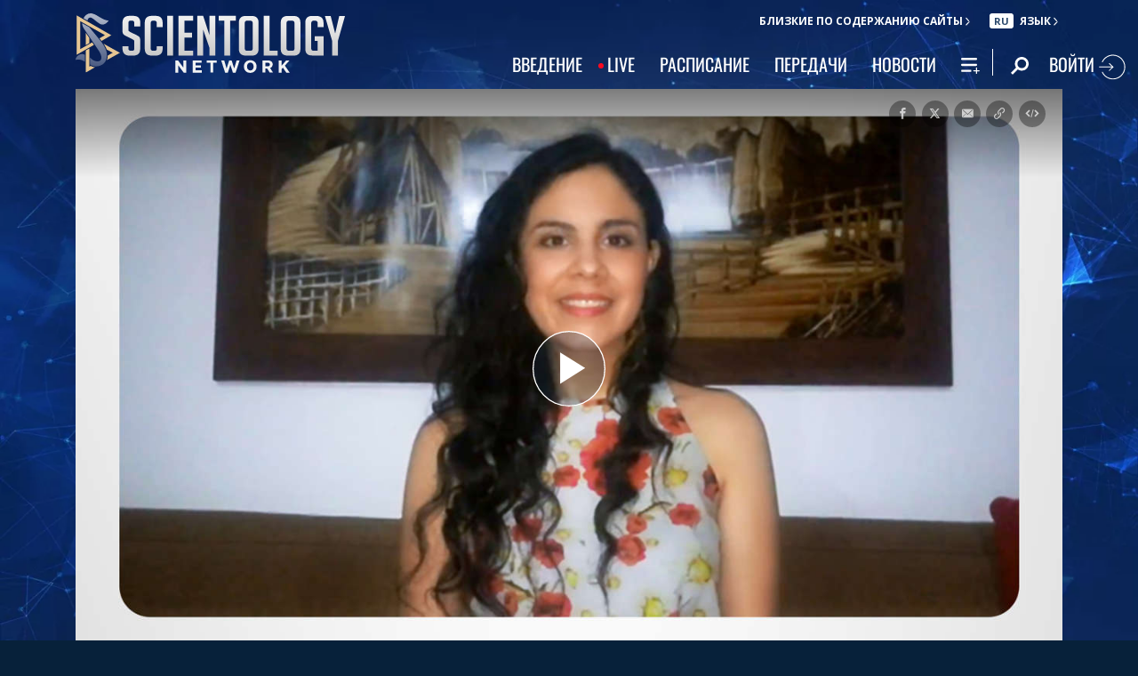

--- FILE ---
content_type: text/css; charset=utf-8
request_url: https://www.scientology.tv/ru/scss/_combined.css?_=1001a
body_size: 132842
content:
:root{--blue:#007bff;--indigo:#6610f2;--purple:#6f42c1;--pink:#e83e8c;--red:#dc3545;--orange:#fd7e14;--yellow:#ffc107;--green:#28a745;--teal:#20c997;--cyan:#17a2b8;--white:#fff;--gray:#6c757d;--gray-dark:#343a40;--primary:#369;--secondary:#6c757d;--success:#28a745;--info:#17a2b8;--warning:#ffc107;--danger:#dc3545;--light:#f8f9fa;--dark:#343a40;--breakpoint-xs:0;--breakpoint-sm:576px;--breakpoint-md:768px;--breakpoint-lg:992px;--breakpoint-xl:1200px;--font-family-sans-serif:-apple-system,BlinkMacSystemFont,"Segoe UI",Roboto,"Helvetica Neue",Arial,sans-serif,"Apple Color Emoji","Segoe UI Emoji","Segoe UI Symbol";--font-family-monospace:SFMono-Regular,Menlo,Monaco,Consolas,"Liberation Mono","Courier New",monospace}*,::after,::before{box-sizing:border-box}html{font-family:sans-serif;line-height:1.15;-webkit-text-size-adjust:100%;-ms-text-size-adjust:100%;-ms-overflow-style:scrollbar;-webkit-tap-highlight-color:#0000}@-ms-viewport{width:device-width}article,aside,dialog,figcaption,figure,footer,header,hgroup,main,nav,section{display:block}body{margin:0;font-family:-apple-system,BlinkMacSystemFont,segoe ui,Roboto,helvetica neue,Arial,sans-serif,apple color emoji,segoe ui emoji,segoe ui symbol;font-size:1rem;font-weight:400;line-height:1.5;color:#212529;text-align:left;background-color:#fff}[tabindex="-1"]:focus{outline:0!important}hr{box-sizing:content-box;height:0;overflow:visible}h1,h2,h3,h4,h5,h6{margin-top:0;margin-bottom:.5rem}p{margin-top:0;margin-bottom:1rem}abbr[data-original-title],abbr[title]{text-decoration:underline;-webkit-text-decoration:underline dotted;text-decoration:underline dotted;cursor:help;border-bottom:0}address{margin-bottom:1rem;font-style:normal;line-height:inherit}dl,ol,ul{margin-top:0;margin-bottom:1rem}ol ol,ol ul,ul ol,ul ul{margin-bottom:0}dt{font-weight:700}dd{margin-bottom:.5rem;margin-left:0}blockquote{margin:0 0 1rem}dfn{font-style:italic}b,strong{font-weight:bolder}small{font-size:80%}sub,sup{position:relative;font-size:75%;line-height:0;vertical-align:baseline}sub{bottom:-.25em}sup{top:-.5em}a{color:#369;text-decoration:none;background-color:#0000;-webkit-text-decoration-skip:objects}a:hover{color:#204060;text-decoration:underline}a:not([href]):not([tabindex]){color:inherit;text-decoration:none}a:not([href]):not([tabindex]):focus,a:not([href]):not([tabindex]):hover{color:inherit;text-decoration:none}a:not([href]):not([tabindex]):focus{outline:0}code,kbd,pre,samp{font-family:monospace,monospace;font-size:1em}pre{margin-top:0;margin-bottom:1rem;overflow:auto;-ms-overflow-style:scrollbar}figure{margin:0 0 1rem}img{vertical-align:middle;border-style:none}svg:not(:root){overflow:hidden}table{border-collapse:collapse}caption{padding-top:.75rem;padding-bottom:.75rem;color:#6c757d;text-align:left;caption-side:bottom}th{text-align:inherit}label{display:inline-block;margin-bottom:.5rem}button{border-radius:0}button:focus{outline:1px dotted;outline:5px auto -webkit-focus-ring-color}button,input,optgroup,select,textarea{margin:0;font-family:inherit;font-size:inherit;line-height:inherit}button,input{overflow:visible}button,select{text-transform:none}[type=reset],[type=submit],button,html [type=button]{-webkit-appearance:button}[type=button]::-moz-focus-inner,[type=reset]::-moz-focus-inner,[type=submit]::-moz-focus-inner,button::-moz-focus-inner{padding:0;border-style:none}input[type=checkbox],input[type=radio]{box-sizing:border-box;padding:0}input[type=date],input[type=datetime-local],input[type=month],input[type=time]{-webkit-appearance:listbox}textarea{overflow:auto;resize:vertical}fieldset{min-width:0;padding:0;margin:0;border:0}legend{display:block;width:100%;max-width:100%;padding:0;margin-bottom:.5rem;font-size:1.5rem;line-height:inherit;color:inherit;white-space:normal}progress{vertical-align:baseline}[type=number]::-webkit-inner-spin-button,[type=number]::-webkit-outer-spin-button{height:auto}[type=search]{outline-offset:-2px;-webkit-appearance:none}[type=search]::-webkit-search-cancel-button,[type=search]::-webkit-search-decoration{-webkit-appearance:none}::-webkit-file-upload-button{font:inherit;-webkit-appearance:button}output{display:inline-block}summary{display:list-item;cursor:pointer}template{display:none}[hidden]{display:none!important}.container{width:100%;padding-right:15px;padding-left:15px;margin-right:auto;margin-left:auto}@media(min-width:576px){.container{max-width:540px}}@media(min-width:768px){.container{max-width:720px}}@media(min-width:992px){.container{max-width:960px}}@media(min-width:1200px){.container{max-width:1140px}}.container-fluid{width:100%;padding-right:15px;padding-left:15px;margin-right:auto;margin-left:auto}.row{display:-webkit-box;display:-ms-flexbox;display:flex;-ms-flex-wrap:wrap;flex-wrap:wrap;margin-right:-15px;margin-left:-15px}.no-gutters{margin-right:0;margin-left:0}.no-gutters>.col,.no-gutters>[class*=col-]{padding-right:0;padding-left:0}.col,.col-1,.col-10,.col-11,.col-12,.col-2,.col-3,.col-4,.col-5,.col-6,.col-7,.col-8,.col-9,.col-auto,.col-lg,.col-lg-1,.col-lg-10,.col-lg-11,.col-lg-12,.col-lg-2,.col-lg-3,.col-lg-4,.col-lg-5,.col-lg-6,.col-lg-7,.col-lg-8,.col-lg-9,.col-lg-auto,.col-md,.col-md-1,.col-md-10,.col-md-11,.col-md-12,.col-md-2,.col-md-3,.col-md-4,.col-md-5,.col-md-6,.col-md-7,.col-md-8,.col-md-9,.col-md-auto,.col-sm,.col-sm-1,.col-sm-10,.col-sm-11,.col-sm-12,.col-sm-2,.col-sm-3,.col-sm-4,.col-sm-5,.col-sm-6,.col-sm-7,.col-sm-8,.col-sm-9,.col-sm-auto,.col-xl,.col-xl-1,.col-xl-10,.col-xl-11,.col-xl-12,.col-xl-2,.col-xl-3,.col-xl-4,.col-xl-5,.col-xl-6,.col-xl-7,.col-xl-8,.col-xl-9,.col-xl-auto{position:relative;width:100%;min-height:1px;padding-right:15px;padding-left:15px}.col{-ms-flex-preferred-size:0;flex-basis:0;-webkit-box-flex:1;-ms-flex-positive:1;flex-grow:1;max-width:100%}.col-auto{-webkit-box-flex:0;-ms-flex:0 0 auto;flex:0 0 auto;width:auto;max-width:none}.col-1{-webkit-box-flex:0;-ms-flex:0 0 8.333333%;flex:0 0 8.333333%;max-width:8.333333%}.col-2{-webkit-box-flex:0;-ms-flex:0 0 16.666667%;flex:0 0 16.666667%;max-width:16.666667%}.col-3{-webkit-box-flex:0;-ms-flex:0 0 25%;flex:0 0 25%;max-width:25%}.col-4{-webkit-box-flex:0;-ms-flex:0 0 33.333333%;flex:0 0 33.333333%;max-width:33.333333%}.col-5{-webkit-box-flex:0;-ms-flex:0 0 41.666667%;flex:0 0 41.666667%;max-width:41.666667%}.col-6{-webkit-box-flex:0;-ms-flex:0 0 50%;flex:0 0 50%;max-width:50%}.col-7{-webkit-box-flex:0;-ms-flex:0 0 58.333333%;flex:0 0 58.333333%;max-width:58.333333%}.col-8{-webkit-box-flex:0;-ms-flex:0 0 66.666667%;flex:0 0 66.666667%;max-width:66.666667%}.col-9{-webkit-box-flex:0;-ms-flex:0 0 75%;flex:0 0 75%;max-width:75%}.col-10{-webkit-box-flex:0;-ms-flex:0 0 83.333333%;flex:0 0 83.333333%;max-width:83.333333%}.col-11{-webkit-box-flex:0;-ms-flex:0 0 91.666667%;flex:0 0 91.666667%;max-width:91.666667%}.col-12{-webkit-box-flex:0;-ms-flex:0 0 100%;flex:0 0 100%;max-width:100%}.order-first{-webkit-box-ordinal-group:0;-ms-flex-order:-1;order:-1}.order-last{-webkit-box-ordinal-group:14;-ms-flex-order:13;order:13}.order-0{-webkit-box-ordinal-group:1;-ms-flex-order:0;order:0}.order-1{-webkit-box-ordinal-group:2;-ms-flex-order:1;order:1}.order-2{-webkit-box-ordinal-group:3;-ms-flex-order:2;order:2}.order-3{-webkit-box-ordinal-group:4;-ms-flex-order:3;order:3}.order-4{-webkit-box-ordinal-group:5;-ms-flex-order:4;order:4}.order-5{-webkit-box-ordinal-group:6;-ms-flex-order:5;order:5}.order-6{-webkit-box-ordinal-group:7;-ms-flex-order:6;order:6}.order-7{-webkit-box-ordinal-group:8;-ms-flex-order:7;order:7}.order-8{-webkit-box-ordinal-group:9;-ms-flex-order:8;order:8}.order-9{-webkit-box-ordinal-group:10;-ms-flex-order:9;order:9}.order-10{-webkit-box-ordinal-group:11;-ms-flex-order:10;order:10}.order-11{-webkit-box-ordinal-group:12;-ms-flex-order:11;order:11}.order-12{-webkit-box-ordinal-group:13;-ms-flex-order:12;order:12}.offset-1{margin-left:8.333333%}.offset-2{margin-left:16.666667%}.offset-3{margin-left:25%}.offset-4{margin-left:33.333333%}.offset-5{margin-left:41.666667%}.offset-6{margin-left:50%}.offset-7{margin-left:58.333333%}.offset-8{margin-left:66.666667%}.offset-9{margin-left:75%}.offset-10{margin-left:83.333333%}.offset-11{margin-left:91.666667%}@media(min-width:576px){.col-sm{-ms-flex-preferred-size:0;flex-basis:0;-webkit-box-flex:1;-ms-flex-positive:1;flex-grow:1;max-width:100%}.col-sm-auto{-webkit-box-flex:0;-ms-flex:0 0 auto;flex:0 0 auto;width:auto;max-width:none}.col-sm-1{-webkit-box-flex:0;-ms-flex:0 0 8.333333%;flex:0 0 8.333333%;max-width:8.333333%}.col-sm-2{-webkit-box-flex:0;-ms-flex:0 0 16.666667%;flex:0 0 16.666667%;max-width:16.666667%}.col-sm-3{-webkit-box-flex:0;-ms-flex:0 0 25%;flex:0 0 25%;max-width:25%}.col-sm-4{-webkit-box-flex:0;-ms-flex:0 0 33.333333%;flex:0 0 33.333333%;max-width:33.333333%}.col-sm-5{-webkit-box-flex:0;-ms-flex:0 0 41.666667%;flex:0 0 41.666667%;max-width:41.666667%}.col-sm-6{-webkit-box-flex:0;-ms-flex:0 0 50%;flex:0 0 50%;max-width:50%}.col-sm-7{-webkit-box-flex:0;-ms-flex:0 0 58.333333%;flex:0 0 58.333333%;max-width:58.333333%}.col-sm-8{-webkit-box-flex:0;-ms-flex:0 0 66.666667%;flex:0 0 66.666667%;max-width:66.666667%}.col-sm-9{-webkit-box-flex:0;-ms-flex:0 0 75%;flex:0 0 75%;max-width:75%}.col-sm-10{-webkit-box-flex:0;-ms-flex:0 0 83.333333%;flex:0 0 83.333333%;max-width:83.333333%}.col-sm-11{-webkit-box-flex:0;-ms-flex:0 0 91.666667%;flex:0 0 91.666667%;max-width:91.666667%}.col-sm-12{-webkit-box-flex:0;-ms-flex:0 0 100%;flex:0 0 100%;max-width:100%}.order-sm-first{-webkit-box-ordinal-group:0;-ms-flex-order:-1;order:-1}.order-sm-last{-webkit-box-ordinal-group:14;-ms-flex-order:13;order:13}.order-sm-0{-webkit-box-ordinal-group:1;-ms-flex-order:0;order:0}.order-sm-1{-webkit-box-ordinal-group:2;-ms-flex-order:1;order:1}.order-sm-2{-webkit-box-ordinal-group:3;-ms-flex-order:2;order:2}.order-sm-3{-webkit-box-ordinal-group:4;-ms-flex-order:3;order:3}.order-sm-4{-webkit-box-ordinal-group:5;-ms-flex-order:4;order:4}.order-sm-5{-webkit-box-ordinal-group:6;-ms-flex-order:5;order:5}.order-sm-6{-webkit-box-ordinal-group:7;-ms-flex-order:6;order:6}.order-sm-7{-webkit-box-ordinal-group:8;-ms-flex-order:7;order:7}.order-sm-8{-webkit-box-ordinal-group:9;-ms-flex-order:8;order:8}.order-sm-9{-webkit-box-ordinal-group:10;-ms-flex-order:9;order:9}.order-sm-10{-webkit-box-ordinal-group:11;-ms-flex-order:10;order:10}.order-sm-11{-webkit-box-ordinal-group:12;-ms-flex-order:11;order:11}.order-sm-12{-webkit-box-ordinal-group:13;-ms-flex-order:12;order:12}.offset-sm-0{margin-left:0}.offset-sm-1{margin-left:8.333333%}.offset-sm-2{margin-left:16.666667%}.offset-sm-3{margin-left:25%}.offset-sm-4{margin-left:33.333333%}.offset-sm-5{margin-left:41.666667%}.offset-sm-6{margin-left:50%}.offset-sm-7{margin-left:58.333333%}.offset-sm-8{margin-left:66.666667%}.offset-sm-9{margin-left:75%}.offset-sm-10{margin-left:83.333333%}.offset-sm-11{margin-left:91.666667%}}@media(min-width:768px){.col-md{-ms-flex-preferred-size:0;flex-basis:0;-webkit-box-flex:1;-ms-flex-positive:1;flex-grow:1;max-width:100%}.col-md-auto{-webkit-box-flex:0;-ms-flex:0 0 auto;flex:0 0 auto;width:auto;max-width:none}.col-md-1{-webkit-box-flex:0;-ms-flex:0 0 8.333333%;flex:0 0 8.333333%;max-width:8.333333%}.col-md-2{-webkit-box-flex:0;-ms-flex:0 0 16.666667%;flex:0 0 16.666667%;max-width:16.666667%}.col-md-3{-webkit-box-flex:0;-ms-flex:0 0 25%;flex:0 0 25%;max-width:25%}.col-md-4{-webkit-box-flex:0;-ms-flex:0 0 33.333333%;flex:0 0 33.333333%;max-width:33.333333%}.col-md-5{-webkit-box-flex:0;-ms-flex:0 0 41.666667%;flex:0 0 41.666667%;max-width:41.666667%}.col-md-6{-webkit-box-flex:0;-ms-flex:0 0 50%;flex:0 0 50%;max-width:50%}.col-md-7{-webkit-box-flex:0;-ms-flex:0 0 58.333333%;flex:0 0 58.333333%;max-width:58.333333%}.col-md-8{-webkit-box-flex:0;-ms-flex:0 0 66.666667%;flex:0 0 66.666667%;max-width:66.666667%}.col-md-9{-webkit-box-flex:0;-ms-flex:0 0 75%;flex:0 0 75%;max-width:75%}.col-md-10{-webkit-box-flex:0;-ms-flex:0 0 83.333333%;flex:0 0 83.333333%;max-width:83.333333%}.col-md-11{-webkit-box-flex:0;-ms-flex:0 0 91.666667%;flex:0 0 91.666667%;max-width:91.666667%}.col-md-12{-webkit-box-flex:0;-ms-flex:0 0 100%;flex:0 0 100%;max-width:100%}.order-md-first{-webkit-box-ordinal-group:0;-ms-flex-order:-1;order:-1}.order-md-last{-webkit-box-ordinal-group:14;-ms-flex-order:13;order:13}.order-md-0{-webkit-box-ordinal-group:1;-ms-flex-order:0;order:0}.order-md-1{-webkit-box-ordinal-group:2;-ms-flex-order:1;order:1}.order-md-2{-webkit-box-ordinal-group:3;-ms-flex-order:2;order:2}.order-md-3{-webkit-box-ordinal-group:4;-ms-flex-order:3;order:3}.order-md-4{-webkit-box-ordinal-group:5;-ms-flex-order:4;order:4}.order-md-5{-webkit-box-ordinal-group:6;-ms-flex-order:5;order:5}.order-md-6{-webkit-box-ordinal-group:7;-ms-flex-order:6;order:6}.order-md-7{-webkit-box-ordinal-group:8;-ms-flex-order:7;order:7}.order-md-8{-webkit-box-ordinal-group:9;-ms-flex-order:8;order:8}.order-md-9{-webkit-box-ordinal-group:10;-ms-flex-order:9;order:9}.order-md-10{-webkit-box-ordinal-group:11;-ms-flex-order:10;order:10}.order-md-11{-webkit-box-ordinal-group:12;-ms-flex-order:11;order:11}.order-md-12{-webkit-box-ordinal-group:13;-ms-flex-order:12;order:12}.offset-md-0{margin-left:0}.offset-md-1{margin-left:8.333333%}.offset-md-2{margin-left:16.666667%}.offset-md-3{margin-left:25%}.offset-md-4{margin-left:33.333333%}.offset-md-5{margin-left:41.666667%}.offset-md-6{margin-left:50%}.offset-md-7{margin-left:58.333333%}.offset-md-8{margin-left:66.666667%}.offset-md-9{margin-left:75%}.offset-md-10{margin-left:83.333333%}.offset-md-11{margin-left:91.666667%}}@media(min-width:992px){.col-lg{-ms-flex-preferred-size:0;flex-basis:0;-webkit-box-flex:1;-ms-flex-positive:1;flex-grow:1;max-width:100%}.col-lg-auto{-webkit-box-flex:0;-ms-flex:0 0 auto;flex:0 0 auto;width:auto;max-width:none}.col-lg-1{-webkit-box-flex:0;-ms-flex:0 0 8.333333%;flex:0 0 8.333333%;max-width:8.333333%}.col-lg-2{-webkit-box-flex:0;-ms-flex:0 0 16.666667%;flex:0 0 16.666667%;max-width:16.666667%}.col-lg-3{-webkit-box-flex:0;-ms-flex:0 0 25%;flex:0 0 25%;max-width:25%}.col-lg-4{-webkit-box-flex:0;-ms-flex:0 0 33.333333%;flex:0 0 33.333333%;max-width:33.333333%}.col-lg-5{-webkit-box-flex:0;-ms-flex:0 0 41.666667%;flex:0 0 41.666667%;max-width:41.666667%}.col-lg-6{-webkit-box-flex:0;-ms-flex:0 0 50%;flex:0 0 50%;max-width:50%}.col-lg-7{-webkit-box-flex:0;-ms-flex:0 0 58.333333%;flex:0 0 58.333333%;max-width:58.333333%}.col-lg-8{-webkit-box-flex:0;-ms-flex:0 0 66.666667%;flex:0 0 66.666667%;max-width:66.666667%}.col-lg-9{-webkit-box-flex:0;-ms-flex:0 0 75%;flex:0 0 75%;max-width:75%}.col-lg-10{-webkit-box-flex:0;-ms-flex:0 0 83.333333%;flex:0 0 83.333333%;max-width:83.333333%}.col-lg-11{-webkit-box-flex:0;-ms-flex:0 0 91.666667%;flex:0 0 91.666667%;max-width:91.666667%}.col-lg-12{-webkit-box-flex:0;-ms-flex:0 0 100%;flex:0 0 100%;max-width:100%}.order-lg-first{-webkit-box-ordinal-group:0;-ms-flex-order:-1;order:-1}.order-lg-last{-webkit-box-ordinal-group:14;-ms-flex-order:13;order:13}.order-lg-0{-webkit-box-ordinal-group:1;-ms-flex-order:0;order:0}.order-lg-1{-webkit-box-ordinal-group:2;-ms-flex-order:1;order:1}.order-lg-2{-webkit-box-ordinal-group:3;-ms-flex-order:2;order:2}.order-lg-3{-webkit-box-ordinal-group:4;-ms-flex-order:3;order:3}.order-lg-4{-webkit-box-ordinal-group:5;-ms-flex-order:4;order:4}.order-lg-5{-webkit-box-ordinal-group:6;-ms-flex-order:5;order:5}.order-lg-6{-webkit-box-ordinal-group:7;-ms-flex-order:6;order:6}.order-lg-7{-webkit-box-ordinal-group:8;-ms-flex-order:7;order:7}.order-lg-8{-webkit-box-ordinal-group:9;-ms-flex-order:8;order:8}.order-lg-9{-webkit-box-ordinal-group:10;-ms-flex-order:9;order:9}.order-lg-10{-webkit-box-ordinal-group:11;-ms-flex-order:10;order:10}.order-lg-11{-webkit-box-ordinal-group:12;-ms-flex-order:11;order:11}.order-lg-12{-webkit-box-ordinal-group:13;-ms-flex-order:12;order:12}.offset-lg-0{margin-left:0}.offset-lg-1{margin-left:8.333333%}.offset-lg-2{margin-left:16.666667%}.offset-lg-3{margin-left:25%}.offset-lg-4{margin-left:33.333333%}.offset-lg-5{margin-left:41.666667%}.offset-lg-6{margin-left:50%}.offset-lg-7{margin-left:58.333333%}.offset-lg-8{margin-left:66.666667%}.offset-lg-9{margin-left:75%}.offset-lg-10{margin-left:83.333333%}.offset-lg-11{margin-left:91.666667%}}@media(min-width:1200px){.col-xl{-ms-flex-preferred-size:0;flex-basis:0;-webkit-box-flex:1;-ms-flex-positive:1;flex-grow:1;max-width:100%}.col-xl-auto{-webkit-box-flex:0;-ms-flex:0 0 auto;flex:0 0 auto;width:auto;max-width:none}.col-xl-1{-webkit-box-flex:0;-ms-flex:0 0 8.333333%;flex:0 0 8.333333%;max-width:8.333333%}.col-xl-2{-webkit-box-flex:0;-ms-flex:0 0 16.666667%;flex:0 0 16.666667%;max-width:16.666667%}.col-xl-3{-webkit-box-flex:0;-ms-flex:0 0 25%;flex:0 0 25%;max-width:25%}.col-xl-4{-webkit-box-flex:0;-ms-flex:0 0 33.333333%;flex:0 0 33.333333%;max-width:33.333333%}.col-xl-5{-webkit-box-flex:0;-ms-flex:0 0 41.666667%;flex:0 0 41.666667%;max-width:41.666667%}.col-xl-6{-webkit-box-flex:0;-ms-flex:0 0 50%;flex:0 0 50%;max-width:50%}.col-xl-7{-webkit-box-flex:0;-ms-flex:0 0 58.333333%;flex:0 0 58.333333%;max-width:58.333333%}.col-xl-8{-webkit-box-flex:0;-ms-flex:0 0 66.666667%;flex:0 0 66.666667%;max-width:66.666667%}.col-xl-9{-webkit-box-flex:0;-ms-flex:0 0 75%;flex:0 0 75%;max-width:75%}.col-xl-10{-webkit-box-flex:0;-ms-flex:0 0 83.333333%;flex:0 0 83.333333%;max-width:83.333333%}.col-xl-11{-webkit-box-flex:0;-ms-flex:0 0 91.666667%;flex:0 0 91.666667%;max-width:91.666667%}.col-xl-12{-webkit-box-flex:0;-ms-flex:0 0 100%;flex:0 0 100%;max-width:100%}.order-xl-first{-webkit-box-ordinal-group:0;-ms-flex-order:-1;order:-1}.order-xl-last{-webkit-box-ordinal-group:14;-ms-flex-order:13;order:13}.order-xl-0{-webkit-box-ordinal-group:1;-ms-flex-order:0;order:0}.order-xl-1{-webkit-box-ordinal-group:2;-ms-flex-order:1;order:1}.order-xl-2{-webkit-box-ordinal-group:3;-ms-flex-order:2;order:2}.order-xl-3{-webkit-box-ordinal-group:4;-ms-flex-order:3;order:3}.order-xl-4{-webkit-box-ordinal-group:5;-ms-flex-order:4;order:4}.order-xl-5{-webkit-box-ordinal-group:6;-ms-flex-order:5;order:5}.order-xl-6{-webkit-box-ordinal-group:7;-ms-flex-order:6;order:6}.order-xl-7{-webkit-box-ordinal-group:8;-ms-flex-order:7;order:7}.order-xl-8{-webkit-box-ordinal-group:9;-ms-flex-order:8;order:8}.order-xl-9{-webkit-box-ordinal-group:10;-ms-flex-order:9;order:9}.order-xl-10{-webkit-box-ordinal-group:11;-ms-flex-order:10;order:10}.order-xl-11{-webkit-box-ordinal-group:12;-ms-flex-order:11;order:11}.order-xl-12{-webkit-box-ordinal-group:13;-ms-flex-order:12;order:12}.offset-xl-0{margin-left:0}.offset-xl-1{margin-left:8.333333%}.offset-xl-2{margin-left:16.666667%}.offset-xl-3{margin-left:25%}.offset-xl-4{margin-left:33.333333%}.offset-xl-5{margin-left:41.666667%}.offset-xl-6{margin-left:50%}.offset-xl-7{margin-left:58.333333%}.offset-xl-8{margin-left:66.666667%}.offset-xl-9{margin-left:75%}.offset-xl-10{margin-left:83.333333%}.offset-xl-11{margin-left:91.666667%}}.form-control{display:block;width:100%;padding:.375rem .75rem;font-size:1rem;line-height:1.5;color:#495057;background-color:#fff;background-clip:padding-box;border:1px solid #ced4da;border-radius:.25rem;transition:border-color .15s ease-in-out,box-shadow .15s ease-in-out}.form-control::-ms-expand{background-color:#0000;border:0}.form-control:focus{color:#495057;background-color:#fff;border-color:#79a6d2;outline:0;box-shadow:0 0 0 .2rem #33669940}.form-control::-webkit-input-placeholder{color:#6c757d;opacity:1}.form-control::-moz-placeholder{color:#6c757d;opacity:1}.form-control:-ms-input-placeholder{color:#6c757d;opacity:1}.form-control::-ms-input-placeholder{color:#6c757d;opacity:1}.form-control::placeholder{color:#6c757d;opacity:1}.form-control:disabled,.form-control[readonly]{background-color:#e9ecef;opacity:1}select.form-control:not([size]):not([multiple]){height:calc(2.25rem + 2px)}select.form-control:focus::-ms-value{color:#495057;background-color:#fff}.form-control-file,.form-control-range{display:block;width:100%}.col-form-label{padding-top:calc(.375rem + 1px);padding-bottom:calc(.375rem + 1px);margin-bottom:0;font-size:inherit;line-height:1.5}.col-form-label-lg{padding-top:calc(.5rem + 1px);padding-bottom:calc(.5rem + 1px);font-size:1.25rem;line-height:1.5}.col-form-label-sm{padding-top:calc(.25rem + 1px);padding-bottom:calc(.25rem + 1px);font-size:.875rem;line-height:1.5}.form-control-plaintext{display:block;width:100%;padding-top:.375rem;padding-bottom:.375rem;margin-bottom:0;line-height:1.5;background-color:#0000;border:solid #0000;border-width:1px 0}.form-control-plaintext.form-control-lg,.form-control-plaintext.form-control-sm,.input-group-lg>.form-control-plaintext.form-control,.input-group-lg>.input-group-append>.form-control-plaintext.btn,.input-group-lg>.input-group-append>.form-control-plaintext.input-group-text,.input-group-lg>.input-group-prepend>.form-control-plaintext.btn,.input-group-lg>.input-group-prepend>.form-control-plaintext.input-group-text,.input-group-sm>.form-control-plaintext.form-control,.input-group-sm>.input-group-append>.form-control-plaintext.btn,.input-group-sm>.input-group-append>.form-control-plaintext.input-group-text,.input-group-sm>.input-group-prepend>.form-control-plaintext.btn,.input-group-sm>.input-group-prepend>.form-control-plaintext.input-group-text{padding-right:0;padding-left:0}.form-control-sm,.input-group-sm>.form-control,.input-group-sm>.input-group-append>.btn,.input-group-sm>.input-group-append>.input-group-text,.input-group-sm>.input-group-prepend>.btn,.input-group-sm>.input-group-prepend>.input-group-text{padding:.25rem .5rem;font-size:.875rem;line-height:1.5;border-radius:.2rem}.input-group-sm>.input-group-append>select.btn:not([size]):not([multiple]),.input-group-sm>.input-group-append>select.input-group-text:not([size]):not([multiple]),.input-group-sm>.input-group-prepend>select.btn:not([size]):not([multiple]),.input-group-sm>.input-group-prepend>select.input-group-text:not([size]):not([multiple]),.input-group-sm>select.form-control:not([size]):not([multiple]),select.form-control-sm:not([size]):not([multiple]){height:calc(1.8125rem + 2px)}.form-control-lg,.input-group-lg>.form-control,.input-group-lg>.input-group-append>.btn,.input-group-lg>.input-group-append>.input-group-text,.input-group-lg>.input-group-prepend>.btn,.input-group-lg>.input-group-prepend>.input-group-text{padding:.5rem 1rem;font-size:1.25rem;line-height:1.5;border-radius:.3rem}.input-group-lg>.input-group-append>select.btn:not([size]):not([multiple]),.input-group-lg>.input-group-append>select.input-group-text:not([size]):not([multiple]),.input-group-lg>.input-group-prepend>select.btn:not([size]):not([multiple]),.input-group-lg>.input-group-prepend>select.input-group-text:not([size]):not([multiple]),.input-group-lg>select.form-control:not([size]):not([multiple]),select.form-control-lg:not([size]):not([multiple]){height:calc(2.875rem + 2px)}.form-group{margin-bottom:1rem}.form-text{display:block;margin-top:.25rem}.form-row{display:-webkit-box;display:-ms-flexbox;display:flex;-ms-flex-wrap:wrap;flex-wrap:wrap;margin-right:-5px;margin-left:-5px}.form-row>.col,.form-row>[class*=col-]{padding-right:5px;padding-left:5px}.form-check{position:relative;display:block;padding-left:1.25rem}.form-check-input{position:absolute;margin-top:.3rem;margin-left:-1.25rem}.form-check-input:disabled~.form-check-label{color:#6c757d}.form-check-label{margin-bottom:0}.form-check-inline{display:-webkit-inline-box;display:-ms-inline-flexbox;display:inline-flex;-webkit-box-align:center;-ms-flex-align:center;align-items:center;padding-left:0;margin-right:.75rem}.form-check-inline .form-check-input{position:static;margin-top:0;margin-right:.3125rem;margin-left:0}.valid-feedback{display:none;width:100%;margin-top:.25rem;font-size:80%;color:#28a745}.valid-tooltip{position:absolute;top:100%;z-index:5;display:none;max-width:100%;padding:.5rem;margin-top:.1rem;font-size:.875rem;line-height:1;color:#fff;background-color:#28a745cc;border-radius:.2rem}.custom-select.is-valid,.form-control.is-valid,.was-validated .custom-select:valid,.was-validated .form-control:valid{border-color:#28a745}.custom-select.is-valid:focus,.form-control.is-valid:focus,.was-validated .custom-select:valid:focus,.was-validated .form-control:valid:focus{border-color:#28a745;box-shadow:0 0 0 .2rem #28a74540}.custom-select.is-valid~.valid-feedback,.custom-select.is-valid~.valid-tooltip,.form-control.is-valid~.valid-feedback,.form-control.is-valid~.valid-tooltip,.was-validated .custom-select:valid~.valid-feedback,.was-validated .custom-select:valid~.valid-tooltip,.was-validated .form-control:valid~.valid-feedback,.was-validated .form-control:valid~.valid-tooltip{display:block}.form-check-input.is-valid~.form-check-label,.was-validated .form-check-input:valid~.form-check-label{color:#28a745}.form-check-input.is-valid~.valid-feedback,.form-check-input.is-valid~.valid-tooltip,.was-validated .form-check-input:valid~.valid-feedback,.was-validated .form-check-input:valid~.valid-tooltip{display:block}.custom-control-input.is-valid~.custom-control-label,.was-validated .custom-control-input:valid~.custom-control-label{color:#28a745}.custom-control-input.is-valid~.custom-control-label::before,.was-validated .custom-control-input:valid~.custom-control-label::before{background-color:#71dd8a}.custom-control-input.is-valid~.valid-feedback,.custom-control-input.is-valid~.valid-tooltip,.was-validated .custom-control-input:valid~.valid-feedback,.was-validated .custom-control-input:valid~.valid-tooltip{display:block}.custom-control-input.is-valid:checked~.custom-control-label::before,.was-validated .custom-control-input:valid:checked~.custom-control-label::before{background-color:#34ce57}.custom-control-input.is-valid:focus~.custom-control-label::before,.was-validated .custom-control-input:valid:focus~.custom-control-label::before{box-shadow:0 0 0 1px #fff,0 0 0 .2rem #28a74540}.custom-file-input.is-valid~.custom-file-label,.was-validated .custom-file-input:valid~.custom-file-label{border-color:#28a745}.custom-file-input.is-valid~.custom-file-label::before,.was-validated .custom-file-input:valid~.custom-file-label::before{border-color:inherit}.custom-file-input.is-valid~.valid-feedback,.custom-file-input.is-valid~.valid-tooltip,.was-validated .custom-file-input:valid~.valid-feedback,.was-validated .custom-file-input:valid~.valid-tooltip{display:block}.custom-file-input.is-valid:focus~.custom-file-label,.was-validated .custom-file-input:valid:focus~.custom-file-label{box-shadow:0 0 0 .2rem #28a74540}.invalid-feedback{display:none;width:100%;margin-top:.25rem;font-size:80%;color:#dc3545}.invalid-tooltip{position:absolute;top:100%;z-index:5;display:none;max-width:100%;padding:.5rem;margin-top:.1rem;font-size:.875rem;line-height:1;color:#fff;background-color:#dc3545cc;border-radius:.2rem}.custom-select.is-invalid,.form-control.is-invalid,.was-validated .custom-select:invalid,.was-validated .form-control:invalid{border-color:#dc3545}.custom-select.is-invalid:focus,.form-control.is-invalid:focus,.was-validated .custom-select:invalid:focus,.was-validated .form-control:invalid:focus{border-color:#dc3545;box-shadow:0 0 0 .2rem #dc354540}.custom-select.is-invalid~.invalid-feedback,.custom-select.is-invalid~.invalid-tooltip,.form-control.is-invalid~.invalid-feedback,.form-control.is-invalid~.invalid-tooltip,.was-validated .custom-select:invalid~.invalid-feedback,.was-validated .custom-select:invalid~.invalid-tooltip,.was-validated .form-control:invalid~.invalid-feedback,.was-validated .form-control:invalid~.invalid-tooltip{display:block}.form-check-input.is-invalid~.form-check-label,.was-validated .form-check-input:invalid~.form-check-label{color:#dc3545}.form-check-input.is-invalid~.invalid-feedback,.form-check-input.is-invalid~.invalid-tooltip,.was-validated .form-check-input:invalid~.invalid-feedback,.was-validated .form-check-input:invalid~.invalid-tooltip{display:block}.custom-control-input.is-invalid~.custom-control-label,.was-validated .custom-control-input:invalid~.custom-control-label{color:#dc3545}.custom-control-input.is-invalid~.custom-control-label::before,.was-validated .custom-control-input:invalid~.custom-control-label::before{background-color:#efa2a9}.custom-control-input.is-invalid~.invalid-feedback,.custom-control-input.is-invalid~.invalid-tooltip,.was-validated .custom-control-input:invalid~.invalid-feedback,.was-validated .custom-control-input:invalid~.invalid-tooltip{display:block}.custom-control-input.is-invalid:checked~.custom-control-label::before,.was-validated .custom-control-input:invalid:checked~.custom-control-label::before{background-color:#e4606d}.custom-control-input.is-invalid:focus~.custom-control-label::before,.was-validated .custom-control-input:invalid:focus~.custom-control-label::before{box-shadow:0 0 0 1px #fff,0 0 0 .2rem #dc354540}.custom-file-input.is-invalid~.custom-file-label,.was-validated .custom-file-input:invalid~.custom-file-label{border-color:#dc3545}.custom-file-input.is-invalid~.custom-file-label::before,.was-validated .custom-file-input:invalid~.custom-file-label::before{border-color:inherit}.custom-file-input.is-invalid~.invalid-feedback,.custom-file-input.is-invalid~.invalid-tooltip,.was-validated .custom-file-input:invalid~.invalid-feedback,.was-validated .custom-file-input:invalid~.invalid-tooltip{display:block}.custom-file-input.is-invalid:focus~.custom-file-label,.was-validated .custom-file-input:invalid:focus~.custom-file-label{box-shadow:0 0 0 .2rem #dc354540}.form-inline{display:-webkit-box;display:-ms-flexbox;display:flex;-webkit-box-orient:horizontal;-webkit-box-direction:normal;-ms-flex-flow:row wrap;flex-flow:row wrap;-webkit-box-align:center;-ms-flex-align:center;align-items:center}.form-inline .form-check{width:100%}@media(min-width:576px){.form-inline label{display:-webkit-box;display:-ms-flexbox;display:flex;-webkit-box-align:center;-ms-flex-align:center;align-items:center;-webkit-box-pack:center;-ms-flex-pack:center;justify-content:center;margin-bottom:0}.form-inline .form-group{display:-webkit-box;display:-ms-flexbox;display:flex;-webkit-box-flex:0;-ms-flex:0 0 auto;flex:0 0 auto;-webkit-box-orient:horizontal;-webkit-box-direction:normal;-ms-flex-flow:row wrap;flex-flow:row wrap;-webkit-box-align:center;-ms-flex-align:center;align-items:center;margin-bottom:0}.form-inline .form-control{display:inline-block;width:auto;vertical-align:middle}.form-inline .form-control-plaintext{display:inline-block}.form-inline .input-group{width:auto}.form-inline .form-check{display:-webkit-box;display:-ms-flexbox;display:flex;-webkit-box-align:center;-ms-flex-align:center;align-items:center;-webkit-box-pack:center;-ms-flex-pack:center;justify-content:center;width:auto;padding-left:0}.form-inline .form-check-input{position:relative;margin-top:0;margin-right:.25rem;margin-left:0}.form-inline .custom-control{-webkit-box-align:center;-ms-flex-align:center;align-items:center;-webkit-box-pack:center;-ms-flex-pack:center;justify-content:center}.form-inline .custom-control-label{margin-bottom:0}}.input-group{position:relative;display:-webkit-box;display:-ms-flexbox;display:flex;-ms-flex-wrap:wrap;flex-wrap:wrap;-webkit-box-align:stretch;-ms-flex-align:stretch;align-items:stretch;width:100%}.input-group>.custom-file,.input-group>.custom-select,.input-group>.form-control{position:relative;-webkit-box-flex:1;-ms-flex:1 1 auto;flex:1 1 auto;width:1%;margin-bottom:0}.input-group>.custom-file:focus,.input-group>.custom-select:focus,.input-group>.form-control:focus{z-index:3}.input-group>.custom-file+.custom-file,.input-group>.custom-file+.custom-select,.input-group>.custom-file+.form-control,.input-group>.custom-select+.custom-file,.input-group>.custom-select+.custom-select,.input-group>.custom-select+.form-control,.input-group>.form-control+.custom-file,.input-group>.form-control+.custom-select,.input-group>.form-control+.form-control{margin-left:-1px}.input-group>.custom-select:not(:last-child),.input-group>.form-control:not(:last-child){border-top-right-radius:0;border-bottom-right-radius:0}.input-group>.custom-select:not(:first-child),.input-group>.form-control:not(:first-child){border-top-left-radius:0;border-bottom-left-radius:0}.input-group>.custom-file{display:-webkit-box;display:-ms-flexbox;display:flex;-webkit-box-align:center;-ms-flex-align:center;align-items:center}.input-group>.custom-file:not(:last-child) .custom-file-label,.input-group>.custom-file:not(:last-child) .custom-file-label::before{border-top-right-radius:0;border-bottom-right-radius:0}.input-group>.custom-file:not(:first-child) .custom-file-label,.input-group>.custom-file:not(:first-child) .custom-file-label::before{border-top-left-radius:0;border-bottom-left-radius:0}.input-group-append,.input-group-prepend{display:-webkit-box;display:-ms-flexbox;display:flex}.input-group-append .btn,.input-group-prepend .btn{position:relative;z-index:2}.input-group-append .btn+.btn,.input-group-append .btn+.input-group-text,.input-group-append .input-group-text+.btn,.input-group-append .input-group-text+.input-group-text,.input-group-prepend .btn+.btn,.input-group-prepend .btn+.input-group-text,.input-group-prepend .input-group-text+.btn,.input-group-prepend .input-group-text+.input-group-text{margin-left:-1px}.input-group-prepend{margin-right:-1px}.input-group-append{margin-left:-1px}.input-group-text{display:-webkit-box;display:-ms-flexbox;display:flex;-webkit-box-align:center;-ms-flex-align:center;align-items:center;padding:.375rem .75rem;margin-bottom:0;font-size:1rem;font-weight:400;line-height:1.5;color:#495057;text-align:center;white-space:nowrap;background-color:#e9ecef;border:1px solid #ced4da;border-radius:.25rem}.input-group-text input[type=checkbox],.input-group-text input[type=radio]{margin-top:0}.input-group>.input-group-append:last-child>.btn:not(:last-child):not(.dropdown-toggle),.input-group>.input-group-append:last-child>.input-group-text:not(:last-child),.input-group>.input-group-append:not(:last-child)>.btn,.input-group>.input-group-append:not(:last-child)>.input-group-text,.input-group>.input-group-prepend>.btn,.input-group>.input-group-prepend>.input-group-text{border-top-right-radius:0;border-bottom-right-radius:0}.input-group>.input-group-append>.btn,.input-group>.input-group-append>.input-group-text,.input-group>.input-group-prepend:first-child>.btn:not(:first-child),.input-group>.input-group-prepend:first-child>.input-group-text:not(:first-child),.input-group>.input-group-prepend:not(:first-child)>.btn,.input-group>.input-group-prepend:not(:first-child)>.input-group-text{border-top-left-radius:0;border-bottom-left-radius:0}.custom-control{position:relative;display:block;min-height:1.5rem;padding-left:1.5rem}.custom-control-inline{display:-webkit-inline-box;display:-ms-inline-flexbox;display:inline-flex;margin-right:1rem}.custom-control-input{position:absolute;z-index:-1;opacity:0}.custom-control-input:checked~.custom-control-label::before{color:#fff;background-color:#369}.custom-control-input:focus~.custom-control-label::before{box-shadow:0 0 0 1px #fff,0 0 0 .2rem #33669940}.custom-control-input:active~.custom-control-label::before{color:#fff;background-color:#9fbfdf}.custom-control-input:disabled~.custom-control-label{color:#6c757d}.custom-control-input:disabled~.custom-control-label::before{background-color:#e9ecef}.custom-control-label{margin-bottom:0}.custom-control-label::before{position:absolute;top:.25rem;left:0;display:block;width:1rem;height:1rem;pointer-events:none;content:"";-webkit-user-select:none;-moz-user-select:none;-ms-user-select:none;user-select:none;background-color:#dee2e6}.custom-control-label::after{position:absolute;top:.25rem;left:0;display:block;width:1rem;height:1rem;content:"";background-repeat:no-repeat;background-position:50%;background-size:50% 50%}.custom-checkbox .custom-control-label::before{border-radius:.25rem}.custom-checkbox .custom-control-input:checked~.custom-control-label::before{background-color:#369}.custom-checkbox .custom-control-input:checked~.custom-control-label::after{background-image:url([data-uri])}.custom-checkbox .custom-control-input:indeterminate~.custom-control-label::before{background-color:#369}.custom-checkbox .custom-control-input:indeterminate~.custom-control-label::after{background-image:url([data-uri])}.custom-checkbox .custom-control-input:disabled:checked~.custom-control-label::before{background-color:#33669980}.custom-checkbox .custom-control-input:disabled:indeterminate~.custom-control-label::before{background-color:#33669980}.custom-radio .custom-control-label::before{border-radius:50%}.custom-radio .custom-control-input:checked~.custom-control-label::before{background-color:#369}.custom-radio .custom-control-input:checked~.custom-control-label::after{background-image:url([data-uri])}.custom-radio .custom-control-input:disabled:checked~.custom-control-label::before{background-color:#33669980}.custom-select{display:inline-block;width:100%;height:calc(2.25rem + 2px);padding:.375rem 1.75rem .375rem .75rem;line-height:1.5;color:#495057;vertical-align:middle;background:#fff url([data-uri]) no-repeat 100% .75rem 50%;background-size:8px 10px;border:1px solid #ced4da;border-radius:.25rem;-webkit-appearance:none;-moz-appearance:none;appearance:none}.custom-select:focus{border-color:#79a6d2;outline:0;box-shadow:inset 0 1px 2px #00000013,0 0 5px #79a6d280}.custom-select:focus::-ms-value{color:#495057;background-color:#fff}.custom-select[multiple],.custom-select[size]:not([size="1"]){height:auto;padding-right:.75rem;background-image:none}.custom-select:disabled{color:#6c757d;background-color:#e9ecef}.custom-select::-ms-expand{opacity:0}.custom-select-sm{height:calc(1.8125rem + 2px);padding-top:.375rem;padding-bottom:.375rem;font-size:75%}.custom-select-lg{height:calc(2.875rem + 2px);padding-top:.375rem;padding-bottom:.375rem;font-size:125%}.custom-file{position:relative;display:inline-block;width:100%;height:calc(2.25rem + 2px);margin-bottom:0}.custom-file-input{position:relative;z-index:2;width:100%;height:calc(2.25rem + 2px);margin:0;opacity:0}.custom-file-input:focus~.custom-file-control{border-color:#79a6d2;box-shadow:0 0 0 .2rem #33669940}.custom-file-input:focus~.custom-file-control::before{border-color:#79a6d2}.custom-file-input:lang(en)~.custom-file-label::after{content:"Browse"}.custom-file-label{position:absolute;top:0;right:0;left:0;z-index:1;height:calc(2.25rem + 2px);padding:.375rem .75rem;line-height:1.5;color:#495057;background-color:#fff;border:1px solid #ced4da;border-radius:.25rem}.custom-file-label::after{position:absolute;top:0;right:0;bottom:0;z-index:3;display:block;height:calc(calc(2.25rem + 2px) - 1px * 2);padding:.375rem .75rem;line-height:1.5;color:#495057;content:"Browse";background-color:#e9ecef;border-left:1px solid #ced4da;border-radius:0 .25rem .25rem 0}.close{float:right;font-size:1.5rem;font-weight:700;line-height:1;color:#000;text-shadow:0 1px 0 #fff;opacity:.5}.close:focus,.close:hover{color:#000;text-decoration:none;opacity:.75}.close:not(:disabled):not(.disabled){cursor:pointer}button.close{padding:0;background-color:#0000;border:0;-webkit-appearance:none}.modal-open{overflow:hidden}.modal{position:fixed;top:0;right:0;bottom:0;left:0;z-index:1050;display:none;overflow:hidden;outline:0}.modal-open .modal{overflow-x:hidden;overflow-y:auto}.modal-dialog{position:relative;width:auto;margin:.5rem;pointer-events:none}.modal.fade .modal-dialog{transition:-webkit-transform .3s ease-out;transition:transform .3s ease-out;transition:transform .3s ease-out,-webkit-transform .3s ease-out;-webkit-transform:translate(0,-25%);transform:translate(0,-25%)}.modal.show .modal-dialog{-webkit-transform:translate(0,0);transform:translate(0,0)}.modal-dialog-centered{display:-webkit-box;display:-ms-flexbox;display:flex;-webkit-box-align:center;-ms-flex-align:center;align-items:center;min-height:calc(100% - (.5rem * 2))}.modal-content{position:relative;display:-webkit-box;display:-ms-flexbox;display:flex;-webkit-box-orient:vertical;-webkit-box-direction:normal;-ms-flex-direction:column;flex-direction:column;width:100%;pointer-events:auto;background-color:#fff;background-clip:padding-box;border:1px solid #0003;border-radius:.3rem;outline:0}.modal-backdrop{position:fixed;top:0;right:0;bottom:0;left:0;z-index:1040;background-color:#000}.modal-backdrop.fade{opacity:0}.modal-backdrop.show{opacity:.5}.modal-header{display:-webkit-box;display:-ms-flexbox;display:flex;-webkit-box-align:start;-ms-flex-align:start;align-items:flex-start;-webkit-box-pack:justify;-ms-flex-pack:justify;justify-content:space-between;padding:1rem;border-bottom:1px solid #e9ecef;border-top-left-radius:.3rem;border-top-right-radius:.3rem}.modal-header .close{padding:1rem;margin:-1rem -1rem -1rem auto}.modal-title{margin-bottom:0;line-height:1.5}.modal-body{position:relative;-webkit-box-flex:1;-ms-flex:1 1 auto;flex:1 1 auto;padding:1rem}.modal-footer{display:-webkit-box;display:-ms-flexbox;display:flex;-webkit-box-align:center;-ms-flex-align:center;align-items:center;-webkit-box-pack:end;-ms-flex-pack:end;justify-content:flex-end;padding:1rem;border-top:1px solid #e9ecef}.modal-footer>:not(:first-child){margin-left:.25rem}.modal-footer>:not(:last-child){margin-right:.25rem}.modal-scrollbar-measure{position:absolute;top:-9999px;width:50px;height:50px;overflow:scroll}@media(min-width:576px){.modal-dialog{max-width:500px;margin:1.75rem auto}.modal-dialog-centered{min-height:calc(100% - (1.75rem * 2))}.modal-sm{max-width:300px}}@media(min-width:992px){.modal-lg{max-width:800px}}.align-baseline{vertical-align:baseline!important}.align-top{vertical-align:top!important}.align-middle{vertical-align:middle!important}.align-bottom{vertical-align:bottom!important}.align-text-bottom{vertical-align:text-bottom!important}.align-text-top{vertical-align:text-top!important}.bg-primary{background-color:#369!important}a.bg-primary:focus,a.bg-primary:hover,button.bg-primary:focus,button.bg-primary:hover{background-color:#264d73!important}.bg-secondary{background-color:#6c757d!important}a.bg-secondary:focus,a.bg-secondary:hover,button.bg-secondary:focus,button.bg-secondary:hover{background-color:#545b62!important}.bg-success{background-color:#28a745!important}a.bg-success:focus,a.bg-success:hover,button.bg-success:focus,button.bg-success:hover{background-color:#1e7e34!important}.bg-info{background-color:#17a2b8!important}a.bg-info:focus,a.bg-info:hover,button.bg-info:focus,button.bg-info:hover{background-color:#117a8b!important}.bg-warning{background-color:#ffc107!important}a.bg-warning:focus,a.bg-warning:hover,button.bg-warning:focus,button.bg-warning:hover{background-color:#d39e00!important}.bg-danger{background-color:#dc3545!important}a.bg-danger:focus,a.bg-danger:hover,button.bg-danger:focus,button.bg-danger:hover{background-color:#bd2130!important}.bg-light{background-color:#f8f9fa!important}a.bg-light:focus,a.bg-light:hover,button.bg-light:focus,button.bg-light:hover{background-color:#dae0e5!important}.bg-dark{background-color:#343a40!important}a.bg-dark:focus,a.bg-dark:hover,button.bg-dark:focus,button.bg-dark:hover{background-color:#1d2124!important}.bg-white{background-color:#fff!important}.bg-transparent{background-color:#0000!important}.border{border:1px solid #dee2e6!important}.border-top{border-top:1px solid #dee2e6!important}.border-right{border-right:1px solid #dee2e6!important}.border-bottom{border-bottom:1px solid #dee2e6!important}.border-left{border-left:1px solid #dee2e6!important}.border-0{border:0!important}.border-top-0{border-top:0!important}.border-right-0{border-right:0!important}.border-bottom-0{border-bottom:0!important}.border-left-0{border-left:0!important}.border-primary{border-color:#369!important}.border-secondary{border-color:#6c757d!important}.border-success{border-color:#28a745!important}.border-info{border-color:#17a2b8!important}.border-warning{border-color:#ffc107!important}.border-danger{border-color:#dc3545!important}.border-light{border-color:#f8f9fa!important}.border-dark{border-color:#343a40!important}.border-white{border-color:#fff!important}.rounded{border-radius:.25rem!important}.rounded-top{border-top-left-radius:.25rem!important;border-top-right-radius:.25rem!important}.rounded-right{border-top-right-radius:.25rem!important;border-bottom-right-radius:.25rem!important}.rounded-bottom{border-bottom-right-radius:.25rem!important;border-bottom-left-radius:.25rem!important}.rounded-left{border-top-left-radius:.25rem!important;border-bottom-left-radius:.25rem!important}.rounded-circle{border-radius:50%!important}.rounded-0{border-radius:0!important}.clearfix::after{display:block;clear:both;content:""}.d-none{display:none!important}.d-inline{display:inline!important}.d-inline-block{display:inline-block!important}.d-block{display:block!important}.d-table{display:table!important}.d-table-row{display:table-row!important}.d-table-cell{display:table-cell!important}.d-flex{display:-webkit-box!important;display:-ms-flexbox!important;display:flex!important}.d-inline-flex{display:-webkit-inline-box!important;display:-ms-inline-flexbox!important;display:inline-flex!important}@media(min-width:576px){.d-sm-none{display:none!important}.d-sm-inline{display:inline!important}.d-sm-inline-block{display:inline-block!important}.d-sm-block{display:block!important}.d-sm-table{display:table!important}.d-sm-table-row{display:table-row!important}.d-sm-table-cell{display:table-cell!important}.d-sm-flex{display:-webkit-box!important;display:-ms-flexbox!important;display:flex!important}.d-sm-inline-flex{display:-webkit-inline-box!important;display:-ms-inline-flexbox!important;display:inline-flex!important}}@media(min-width:768px){.d-md-none{display:none!important}.d-md-inline{display:inline!important}.d-md-inline-block{display:inline-block!important}.d-md-block{display:block!important}.d-md-table{display:table!important}.d-md-table-row{display:table-row!important}.d-md-table-cell{display:table-cell!important}.d-md-flex{display:-webkit-box!important;display:-ms-flexbox!important;display:flex!important}.d-md-inline-flex{display:-webkit-inline-box!important;display:-ms-inline-flexbox!important;display:inline-flex!important}}@media(min-width:992px){.d-lg-none{display:none!important}.d-lg-inline{display:inline!important}.d-lg-inline-block{display:inline-block!important}.d-lg-block{display:block!important}.d-lg-table{display:table!important}.d-lg-table-row{display:table-row!important}.d-lg-table-cell{display:table-cell!important}.d-lg-flex{display:-webkit-box!important;display:-ms-flexbox!important;display:flex!important}.d-lg-inline-flex{display:-webkit-inline-box!important;display:-ms-inline-flexbox!important;display:inline-flex!important}}@media(min-width:1200px){.d-xl-none{display:none!important}.d-xl-inline{display:inline!important}.d-xl-inline-block{display:inline-block!important}.d-xl-block{display:block!important}.d-xl-table{display:table!important}.d-xl-table-row{display:table-row!important}.d-xl-table-cell{display:table-cell!important}.d-xl-flex{display:-webkit-box!important;display:-ms-flexbox!important;display:flex!important}.d-xl-inline-flex{display:-webkit-inline-box!important;display:-ms-inline-flexbox!important;display:inline-flex!important}}@media print{.d-print-none{display:none!important}.d-print-inline{display:inline!important}.d-print-inline-block{display:inline-block!important}.d-print-block{display:block!important}.d-print-table{display:table!important}.d-print-table-row{display:table-row!important}.d-print-table-cell{display:table-cell!important}.d-print-flex{display:-webkit-box!important;display:-ms-flexbox!important;display:flex!important}.d-print-inline-flex{display:-webkit-inline-box!important;display:-ms-inline-flexbox!important;display:inline-flex!important}}.embed-responsive{position:relative;display:block;width:100%;padding:0;overflow:hidden}.embed-responsive::before{display:block;content:""}.embed-responsive .embed-responsive-item,.embed-responsive embed,.embed-responsive iframe,.embed-responsive object,.embed-responsive video{position:absolute;top:0;bottom:0;left:0;width:100%;height:100%;border:0}.embed-responsive-21by9::before{padding-top:42.857143%}.embed-responsive-16by9::before{padding-top:56.25%}.embed-responsive-4by3::before{padding-top:75%}.embed-responsive-1by1::before{padding-top:100%}.flex-row{-webkit-box-orient:horizontal!important;-webkit-box-direction:normal!important;-ms-flex-direction:row!important;flex-direction:row!important}.flex-column{-webkit-box-orient:vertical!important;-webkit-box-direction:normal!important;-ms-flex-direction:column!important;flex-direction:column!important}.flex-row-reverse{-webkit-box-orient:horizontal!important;-webkit-box-direction:reverse!important;-ms-flex-direction:row-reverse!important;flex-direction:row-reverse!important}.flex-column-reverse{-webkit-box-orient:vertical!important;-webkit-box-direction:reverse!important;-ms-flex-direction:column-reverse!important;flex-direction:column-reverse!important}.flex-wrap{-ms-flex-wrap:wrap!important;flex-wrap:wrap!important}.flex-nowrap{-ms-flex-wrap:nowrap!important;flex-wrap:nowrap!important}.flex-wrap-reverse{-ms-flex-wrap:wrap-reverse!important;flex-wrap:wrap-reverse!important}.justify-content-start{-webkit-box-pack:start!important;-ms-flex-pack:start!important;justify-content:flex-start!important}.justify-content-end{-webkit-box-pack:end!important;-ms-flex-pack:end!important;justify-content:flex-end!important}.justify-content-center{-webkit-box-pack:center!important;-ms-flex-pack:center!important;justify-content:center!important}.justify-content-between{-webkit-box-pack:justify!important;-ms-flex-pack:justify!important;justify-content:space-between!important}.justify-content-around{-ms-flex-pack:distribute!important;justify-content:space-around!important}.align-items-start{-webkit-box-align:start!important;-ms-flex-align:start!important;align-items:flex-start!important}.align-items-end{-webkit-box-align:end!important;-ms-flex-align:end!important;align-items:flex-end!important}.align-items-center{-webkit-box-align:center!important;-ms-flex-align:center!important;align-items:center!important}.align-items-baseline{-webkit-box-align:baseline!important;-ms-flex-align:baseline!important;align-items:baseline!important}.align-items-stretch{-webkit-box-align:stretch!important;-ms-flex-align:stretch!important;align-items:stretch!important}.align-content-start{-ms-flex-line-pack:start!important;align-content:flex-start!important}.align-content-end{-ms-flex-line-pack:end!important;align-content:flex-end!important}.align-content-center{-ms-flex-line-pack:center!important;align-content:center!important}.align-content-between{-ms-flex-line-pack:justify!important;align-content:space-between!important}.align-content-around{-ms-flex-line-pack:distribute!important;align-content:space-around!important}.align-content-stretch{-ms-flex-line-pack:stretch!important;align-content:stretch!important}.align-self-auto{-ms-flex-item-align:auto!important;align-self:auto!important}.align-self-start{-ms-flex-item-align:start!important;align-self:flex-start!important}.align-self-end{-ms-flex-item-align:end!important;align-self:flex-end!important}.align-self-center{-ms-flex-item-align:center!important;align-self:center!important}.align-self-baseline{-ms-flex-item-align:baseline!important;align-self:baseline!important}.align-self-stretch{-ms-flex-item-align:stretch!important;align-self:stretch!important}@media(min-width:576px){.flex-sm-row{-webkit-box-orient:horizontal!important;-webkit-box-direction:normal!important;-ms-flex-direction:row!important;flex-direction:row!important}.flex-sm-column{-webkit-box-orient:vertical!important;-webkit-box-direction:normal!important;-ms-flex-direction:column!important;flex-direction:column!important}.flex-sm-row-reverse{-webkit-box-orient:horizontal!important;-webkit-box-direction:reverse!important;-ms-flex-direction:row-reverse!important;flex-direction:row-reverse!important}.flex-sm-column-reverse{-webkit-box-orient:vertical!important;-webkit-box-direction:reverse!important;-ms-flex-direction:column-reverse!important;flex-direction:column-reverse!important}.flex-sm-wrap{-ms-flex-wrap:wrap!important;flex-wrap:wrap!important}.flex-sm-nowrap{-ms-flex-wrap:nowrap!important;flex-wrap:nowrap!important}.flex-sm-wrap-reverse{-ms-flex-wrap:wrap-reverse!important;flex-wrap:wrap-reverse!important}.justify-content-sm-start{-webkit-box-pack:start!important;-ms-flex-pack:start!important;justify-content:flex-start!important}.justify-content-sm-end{-webkit-box-pack:end!important;-ms-flex-pack:end!important;justify-content:flex-end!important}.justify-content-sm-center{-webkit-box-pack:center!important;-ms-flex-pack:center!important;justify-content:center!important}.justify-content-sm-between{-webkit-box-pack:justify!important;-ms-flex-pack:justify!important;justify-content:space-between!important}.justify-content-sm-around{-ms-flex-pack:distribute!important;justify-content:space-around!important}.align-items-sm-start{-webkit-box-align:start!important;-ms-flex-align:start!important;align-items:flex-start!important}.align-items-sm-end{-webkit-box-align:end!important;-ms-flex-align:end!important;align-items:flex-end!important}.align-items-sm-center{-webkit-box-align:center!important;-ms-flex-align:center!important;align-items:center!important}.align-items-sm-baseline{-webkit-box-align:baseline!important;-ms-flex-align:baseline!important;align-items:baseline!important}.align-items-sm-stretch{-webkit-box-align:stretch!important;-ms-flex-align:stretch!important;align-items:stretch!important}.align-content-sm-start{-ms-flex-line-pack:start!important;align-content:flex-start!important}.align-content-sm-end{-ms-flex-line-pack:end!important;align-content:flex-end!important}.align-content-sm-center{-ms-flex-line-pack:center!important;align-content:center!important}.align-content-sm-between{-ms-flex-line-pack:justify!important;align-content:space-between!important}.align-content-sm-around{-ms-flex-line-pack:distribute!important;align-content:space-around!important}.align-content-sm-stretch{-ms-flex-line-pack:stretch!important;align-content:stretch!important}.align-self-sm-auto{-ms-flex-item-align:auto!important;align-self:auto!important}.align-self-sm-start{-ms-flex-item-align:start!important;align-self:flex-start!important}.align-self-sm-end{-ms-flex-item-align:end!important;align-self:flex-end!important}.align-self-sm-center{-ms-flex-item-align:center!important;align-self:center!important}.align-self-sm-baseline{-ms-flex-item-align:baseline!important;align-self:baseline!important}.align-self-sm-stretch{-ms-flex-item-align:stretch!important;align-self:stretch!important}}@media(min-width:768px){.flex-md-row{-webkit-box-orient:horizontal!important;-webkit-box-direction:normal!important;-ms-flex-direction:row!important;flex-direction:row!important}.flex-md-column{-webkit-box-orient:vertical!important;-webkit-box-direction:normal!important;-ms-flex-direction:column!important;flex-direction:column!important}.flex-md-row-reverse{-webkit-box-orient:horizontal!important;-webkit-box-direction:reverse!important;-ms-flex-direction:row-reverse!important;flex-direction:row-reverse!important}.flex-md-column-reverse{-webkit-box-orient:vertical!important;-webkit-box-direction:reverse!important;-ms-flex-direction:column-reverse!important;flex-direction:column-reverse!important}.flex-md-wrap{-ms-flex-wrap:wrap!important;flex-wrap:wrap!important}.flex-md-nowrap{-ms-flex-wrap:nowrap!important;flex-wrap:nowrap!important}.flex-md-wrap-reverse{-ms-flex-wrap:wrap-reverse!important;flex-wrap:wrap-reverse!important}.justify-content-md-start{-webkit-box-pack:start!important;-ms-flex-pack:start!important;justify-content:flex-start!important}.justify-content-md-end{-webkit-box-pack:end!important;-ms-flex-pack:end!important;justify-content:flex-end!important}.justify-content-md-center{-webkit-box-pack:center!important;-ms-flex-pack:center!important;justify-content:center!important}.justify-content-md-between{-webkit-box-pack:justify!important;-ms-flex-pack:justify!important;justify-content:space-between!important}.justify-content-md-around{-ms-flex-pack:distribute!important;justify-content:space-around!important}.align-items-md-start{-webkit-box-align:start!important;-ms-flex-align:start!important;align-items:flex-start!important}.align-items-md-end{-webkit-box-align:end!important;-ms-flex-align:end!important;align-items:flex-end!important}.align-items-md-center{-webkit-box-align:center!important;-ms-flex-align:center!important;align-items:center!important}.align-items-md-baseline{-webkit-box-align:baseline!important;-ms-flex-align:baseline!important;align-items:baseline!important}.align-items-md-stretch{-webkit-box-align:stretch!important;-ms-flex-align:stretch!important;align-items:stretch!important}.align-content-md-start{-ms-flex-line-pack:start!important;align-content:flex-start!important}.align-content-md-end{-ms-flex-line-pack:end!important;align-content:flex-end!important}.align-content-md-center{-ms-flex-line-pack:center!important;align-content:center!important}.align-content-md-between{-ms-flex-line-pack:justify!important;align-content:space-between!important}.align-content-md-around{-ms-flex-line-pack:distribute!important;align-content:space-around!important}.align-content-md-stretch{-ms-flex-line-pack:stretch!important;align-content:stretch!important}.align-self-md-auto{-ms-flex-item-align:auto!important;align-self:auto!important}.align-self-md-start{-ms-flex-item-align:start!important;align-self:flex-start!important}.align-self-md-end{-ms-flex-item-align:end!important;align-self:flex-end!important}.align-self-md-center{-ms-flex-item-align:center!important;align-self:center!important}.align-self-md-baseline{-ms-flex-item-align:baseline!important;align-self:baseline!important}.align-self-md-stretch{-ms-flex-item-align:stretch!important;align-self:stretch!important}}@media(min-width:992px){.flex-lg-row{-webkit-box-orient:horizontal!important;-webkit-box-direction:normal!important;-ms-flex-direction:row!important;flex-direction:row!important}.flex-lg-column{-webkit-box-orient:vertical!important;-webkit-box-direction:normal!important;-ms-flex-direction:column!important;flex-direction:column!important}.flex-lg-row-reverse{-webkit-box-orient:horizontal!important;-webkit-box-direction:reverse!important;-ms-flex-direction:row-reverse!important;flex-direction:row-reverse!important}.flex-lg-column-reverse{-webkit-box-orient:vertical!important;-webkit-box-direction:reverse!important;-ms-flex-direction:column-reverse!important;flex-direction:column-reverse!important}.flex-lg-wrap{-ms-flex-wrap:wrap!important;flex-wrap:wrap!important}.flex-lg-nowrap{-ms-flex-wrap:nowrap!important;flex-wrap:nowrap!important}.flex-lg-wrap-reverse{-ms-flex-wrap:wrap-reverse!important;flex-wrap:wrap-reverse!important}.justify-content-lg-start{-webkit-box-pack:start!important;-ms-flex-pack:start!important;justify-content:flex-start!important}.justify-content-lg-end{-webkit-box-pack:end!important;-ms-flex-pack:end!important;justify-content:flex-end!important}.justify-content-lg-center{-webkit-box-pack:center!important;-ms-flex-pack:center!important;justify-content:center!important}.justify-content-lg-between{-webkit-box-pack:justify!important;-ms-flex-pack:justify!important;justify-content:space-between!important}.justify-content-lg-around{-ms-flex-pack:distribute!important;justify-content:space-around!important}.align-items-lg-start{-webkit-box-align:start!important;-ms-flex-align:start!important;align-items:flex-start!important}.align-items-lg-end{-webkit-box-align:end!important;-ms-flex-align:end!important;align-items:flex-end!important}.align-items-lg-center{-webkit-box-align:center!important;-ms-flex-align:center!important;align-items:center!important}.align-items-lg-baseline{-webkit-box-align:baseline!important;-ms-flex-align:baseline!important;align-items:baseline!important}.align-items-lg-stretch{-webkit-box-align:stretch!important;-ms-flex-align:stretch!important;align-items:stretch!important}.align-content-lg-start{-ms-flex-line-pack:start!important;align-content:flex-start!important}.align-content-lg-end{-ms-flex-line-pack:end!important;align-content:flex-end!important}.align-content-lg-center{-ms-flex-line-pack:center!important;align-content:center!important}.align-content-lg-between{-ms-flex-line-pack:justify!important;align-content:space-between!important}.align-content-lg-around{-ms-flex-line-pack:distribute!important;align-content:space-around!important}.align-content-lg-stretch{-ms-flex-line-pack:stretch!important;align-content:stretch!important}.align-self-lg-auto{-ms-flex-item-align:auto!important;align-self:auto!important}.align-self-lg-start{-ms-flex-item-align:start!important;align-self:flex-start!important}.align-self-lg-end{-ms-flex-item-align:end!important;align-self:flex-end!important}.align-self-lg-center{-ms-flex-item-align:center!important;align-self:center!important}.align-self-lg-baseline{-ms-flex-item-align:baseline!important;align-self:baseline!important}.align-self-lg-stretch{-ms-flex-item-align:stretch!important;align-self:stretch!important}}@media(min-width:1200px){.flex-xl-row{-webkit-box-orient:horizontal!important;-webkit-box-direction:normal!important;-ms-flex-direction:row!important;flex-direction:row!important}.flex-xl-column{-webkit-box-orient:vertical!important;-webkit-box-direction:normal!important;-ms-flex-direction:column!important;flex-direction:column!important}.flex-xl-row-reverse{-webkit-box-orient:horizontal!important;-webkit-box-direction:reverse!important;-ms-flex-direction:row-reverse!important;flex-direction:row-reverse!important}.flex-xl-column-reverse{-webkit-box-orient:vertical!important;-webkit-box-direction:reverse!important;-ms-flex-direction:column-reverse!important;flex-direction:column-reverse!important}.flex-xl-wrap{-ms-flex-wrap:wrap!important;flex-wrap:wrap!important}.flex-xl-nowrap{-ms-flex-wrap:nowrap!important;flex-wrap:nowrap!important}.flex-xl-wrap-reverse{-ms-flex-wrap:wrap-reverse!important;flex-wrap:wrap-reverse!important}.justify-content-xl-start{-webkit-box-pack:start!important;-ms-flex-pack:start!important;justify-content:flex-start!important}.justify-content-xl-end{-webkit-box-pack:end!important;-ms-flex-pack:end!important;justify-content:flex-end!important}.justify-content-xl-center{-webkit-box-pack:center!important;-ms-flex-pack:center!important;justify-content:center!important}.justify-content-xl-between{-webkit-box-pack:justify!important;-ms-flex-pack:justify!important;justify-content:space-between!important}.justify-content-xl-around{-ms-flex-pack:distribute!important;justify-content:space-around!important}.align-items-xl-start{-webkit-box-align:start!important;-ms-flex-align:start!important;align-items:flex-start!important}.align-items-xl-end{-webkit-box-align:end!important;-ms-flex-align:end!important;align-items:flex-end!important}.align-items-xl-center{-webkit-box-align:center!important;-ms-flex-align:center!important;align-items:center!important}.align-items-xl-baseline{-webkit-box-align:baseline!important;-ms-flex-align:baseline!important;align-items:baseline!important}.align-items-xl-stretch{-webkit-box-align:stretch!important;-ms-flex-align:stretch!important;align-items:stretch!important}.align-content-xl-start{-ms-flex-line-pack:start!important;align-content:flex-start!important}.align-content-xl-end{-ms-flex-line-pack:end!important;align-content:flex-end!important}.align-content-xl-center{-ms-flex-line-pack:center!important;align-content:center!important}.align-content-xl-between{-ms-flex-line-pack:justify!important;align-content:space-between!important}.align-content-xl-around{-ms-flex-line-pack:distribute!important;align-content:space-around!important}.align-content-xl-stretch{-ms-flex-line-pack:stretch!important;align-content:stretch!important}.align-self-xl-auto{-ms-flex-item-align:auto!important;align-self:auto!important}.align-self-xl-start{-ms-flex-item-align:start!important;align-self:flex-start!important}.align-self-xl-end{-ms-flex-item-align:end!important;align-self:flex-end!important}.align-self-xl-center{-ms-flex-item-align:center!important;align-self:center!important}.align-self-xl-baseline{-ms-flex-item-align:baseline!important;align-self:baseline!important}.align-self-xl-stretch{-ms-flex-item-align:stretch!important;align-self:stretch!important}}.float-left{float:left!important}.float-right{float:right!important}.float-none{float:none!important}@media(min-width:576px){.float-sm-left{float:left!important}.float-sm-right{float:right!important}.float-sm-none{float:none!important}}@media(min-width:768px){.float-md-left{float:left!important}.float-md-right{float:right!important}.float-md-none{float:none!important}}@media(min-width:992px){.float-lg-left{float:left!important}.float-lg-right{float:right!important}.float-lg-none{float:none!important}}@media(min-width:1200px){.float-xl-left{float:left!important}.float-xl-right{float:right!important}.float-xl-none{float:none!important}}.position-static{position:static!important}.position-relative{position:relative!important}.position-absolute{position:absolute!important}.position-fixed{position:fixed!important}.position-sticky{position:-webkit-sticky!important;position:sticky!important}.fixed-top{position:fixed;top:0;right:0;left:0;z-index:1030}.fixed-bottom{position:fixed;right:0;bottom:0;left:0;z-index:1030}@supports((position:-webkit-sticky) or (position:sticky)){.sticky-top{position:-webkit-sticky;position:sticky;top:0;z-index:1020}}.sr-only{position:absolute;width:1px;height:1px;padding:0;overflow:hidden;clip:rect(0,0,0,0);white-space:nowrap;-webkit-clip-path:inset(50%);clip-path:inset(50%);border:0}.sr-only-focusable:active,.sr-only-focusable:focus{position:static;width:auto;height:auto;overflow:visible;clip:auto;white-space:normal;-webkit-clip-path:none;clip-path:none}.w-25{width:25%!important}.w-50{width:50%!important}.w-75{width:75%!important}.w-100{width:100%!important}.h-25{height:25%!important}.h-50{height:50%!important}.h-75{height:75%!important}.h-100{height:100%!important}.mw-100{max-width:100%!important}.mh-100{max-height:100%!important}.m-0{margin:0!important}.mt-0,.my-0{margin-top:0!important}.mr-0,.mx-0{margin-right:0!important}.mb-0,.my-0{margin-bottom:0!important}.ml-0,.mx-0{margin-left:0!important}.m-1{margin:.25rem!important}.mt-1,.my-1{margin-top:.25rem!important}.mr-1,.mx-1{margin-right:.25rem!important}.mb-1,.my-1{margin-bottom:.25rem!important}.ml-1,.mx-1{margin-left:.25rem!important}.m-2{margin:.5rem!important}.mt-2,.my-2{margin-top:.5rem!important}.mr-2,.mx-2{margin-right:.5rem!important}.mb-2,.my-2{margin-bottom:.5rem!important}.ml-2,.mx-2{margin-left:.5rem!important}.m-3{margin:1rem!important}.mt-3,.my-3{margin-top:1rem!important}.mr-3,.mx-3{margin-right:1rem!important}.mb-3,.my-3{margin-bottom:1rem!important}.ml-3,.mx-3{margin-left:1rem!important}.m-4{margin:1.5rem!important}.mt-4,.my-4{margin-top:1.5rem!important}.mr-4,.mx-4{margin-right:1.5rem!important}.mb-4,.my-4{margin-bottom:1.5rem!important}.ml-4,.mx-4{margin-left:1.5rem!important}.m-5{margin:3rem!important}.mt-5,.my-5{margin-top:3rem!important}.mr-5,.mx-5{margin-right:3rem!important}.mb-5,.my-5{margin-bottom:3rem!important}.ml-5,.mx-5{margin-left:3rem!important}.p-0{padding:0!important}.pt-0,.py-0{padding-top:0!important}.pr-0,.px-0{padding-right:0!important}.pb-0,.py-0{padding-bottom:0!important}.pl-0,.px-0{padding-left:0!important}.p-1{padding:.25rem!important}.pt-1,.py-1{padding-top:.25rem!important}.pr-1,.px-1{padding-right:.25rem!important}.pb-1,.py-1{padding-bottom:.25rem!important}.pl-1,.px-1{padding-left:.25rem!important}.p-2{padding:.5rem!important}.pt-2,.py-2{padding-top:.5rem!important}.pr-2,.px-2{padding-right:.5rem!important}.pb-2,.py-2{padding-bottom:.5rem!important}.pl-2,.px-2{padding-left:.5rem!important}.p-3{padding:1rem!important}.pt-3,.py-3{padding-top:1rem!important}.pr-3,.px-3{padding-right:1rem!important}.pb-3,.py-3{padding-bottom:1rem!important}.pl-3,.px-3{padding-left:1rem!important}.p-4{padding:1.5rem!important}.pt-4,.py-4{padding-top:1.5rem!important}.pr-4,.px-4{padding-right:1.5rem!important}.pb-4,.py-4{padding-bottom:1.5rem!important}.pl-4,.px-4{padding-left:1.5rem!important}.p-5{padding:3rem!important}.pt-5,.py-5{padding-top:3rem!important}.pr-5,.px-5{padding-right:3rem!important}.pb-5,.py-5{padding-bottom:3rem!important}.pl-5,.px-5{padding-left:3rem!important}.m-auto{margin:auto!important}.mt-auto,.my-auto{margin-top:auto!important}.mr-auto,.mx-auto{margin-right:auto!important}.mb-auto,.my-auto{margin-bottom:auto!important}.ml-auto,.mx-auto{margin-left:auto!important}@media(min-width:576px){.m-sm-0{margin:0!important}.mt-sm-0,.my-sm-0{margin-top:0!important}.mr-sm-0,.mx-sm-0{margin-right:0!important}.mb-sm-0,.my-sm-0{margin-bottom:0!important}.ml-sm-0,.mx-sm-0{margin-left:0!important}.m-sm-1{margin:.25rem!important}.mt-sm-1,.my-sm-1{margin-top:.25rem!important}.mr-sm-1,.mx-sm-1{margin-right:.25rem!important}.mb-sm-1,.my-sm-1{margin-bottom:.25rem!important}.ml-sm-1,.mx-sm-1{margin-left:.25rem!important}.m-sm-2{margin:.5rem!important}.mt-sm-2,.my-sm-2{margin-top:.5rem!important}.mr-sm-2,.mx-sm-2{margin-right:.5rem!important}.mb-sm-2,.my-sm-2{margin-bottom:.5rem!important}.ml-sm-2,.mx-sm-2{margin-left:.5rem!important}.m-sm-3{margin:1rem!important}.mt-sm-3,.my-sm-3{margin-top:1rem!important}.mr-sm-3,.mx-sm-3{margin-right:1rem!important}.mb-sm-3,.my-sm-3{margin-bottom:1rem!important}.ml-sm-3,.mx-sm-3{margin-left:1rem!important}.m-sm-4{margin:1.5rem!important}.mt-sm-4,.my-sm-4{margin-top:1.5rem!important}.mr-sm-4,.mx-sm-4{margin-right:1.5rem!important}.mb-sm-4,.my-sm-4{margin-bottom:1.5rem!important}.ml-sm-4,.mx-sm-4{margin-left:1.5rem!important}.m-sm-5{margin:3rem!important}.mt-sm-5,.my-sm-5{margin-top:3rem!important}.mr-sm-5,.mx-sm-5{margin-right:3rem!important}.mb-sm-5,.my-sm-5{margin-bottom:3rem!important}.ml-sm-5,.mx-sm-5{margin-left:3rem!important}.p-sm-0{padding:0!important}.pt-sm-0,.py-sm-0{padding-top:0!important}.pr-sm-0,.px-sm-0{padding-right:0!important}.pb-sm-0,.py-sm-0{padding-bottom:0!important}.pl-sm-0,.px-sm-0{padding-left:0!important}.p-sm-1{padding:.25rem!important}.pt-sm-1,.py-sm-1{padding-top:.25rem!important}.pr-sm-1,.px-sm-1{padding-right:.25rem!important}.pb-sm-1,.py-sm-1{padding-bottom:.25rem!important}.pl-sm-1,.px-sm-1{padding-left:.25rem!important}.p-sm-2{padding:.5rem!important}.pt-sm-2,.py-sm-2{padding-top:.5rem!important}.pr-sm-2,.px-sm-2{padding-right:.5rem!important}.pb-sm-2,.py-sm-2{padding-bottom:.5rem!important}.pl-sm-2,.px-sm-2{padding-left:.5rem!important}.p-sm-3{padding:1rem!important}.pt-sm-3,.py-sm-3{padding-top:1rem!important}.pr-sm-3,.px-sm-3{padding-right:1rem!important}.pb-sm-3,.py-sm-3{padding-bottom:1rem!important}.pl-sm-3,.px-sm-3{padding-left:1rem!important}.p-sm-4{padding:1.5rem!important}.pt-sm-4,.py-sm-4{padding-top:1.5rem!important}.pr-sm-4,.px-sm-4{padding-right:1.5rem!important}.pb-sm-4,.py-sm-4{padding-bottom:1.5rem!important}.pl-sm-4,.px-sm-4{padding-left:1.5rem!important}.p-sm-5{padding:3rem!important}.pt-sm-5,.py-sm-5{padding-top:3rem!important}.pr-sm-5,.px-sm-5{padding-right:3rem!important}.pb-sm-5,.py-sm-5{padding-bottom:3rem!important}.pl-sm-5,.px-sm-5{padding-left:3rem!important}.m-sm-auto{margin:auto!important}.mt-sm-auto,.my-sm-auto{margin-top:auto!important}.mr-sm-auto,.mx-sm-auto{margin-right:auto!important}.mb-sm-auto,.my-sm-auto{margin-bottom:auto!important}.ml-sm-auto,.mx-sm-auto{margin-left:auto!important}}@media(min-width:768px){.m-md-0{margin:0!important}.mt-md-0,.my-md-0{margin-top:0!important}.mr-md-0,.mx-md-0{margin-right:0!important}.mb-md-0,.my-md-0{margin-bottom:0!important}.ml-md-0,.mx-md-0{margin-left:0!important}.m-md-1{margin:.25rem!important}.mt-md-1,.my-md-1{margin-top:.25rem!important}.mr-md-1,.mx-md-1{margin-right:.25rem!important}.mb-md-1,.my-md-1{margin-bottom:.25rem!important}.ml-md-1,.mx-md-1{margin-left:.25rem!important}.m-md-2{margin:.5rem!important}.mt-md-2,.my-md-2{margin-top:.5rem!important}.mr-md-2,.mx-md-2{margin-right:.5rem!important}.mb-md-2,.my-md-2{margin-bottom:.5rem!important}.ml-md-2,.mx-md-2{margin-left:.5rem!important}.m-md-3{margin:1rem!important}.mt-md-3,.my-md-3{margin-top:1rem!important}.mr-md-3,.mx-md-3{margin-right:1rem!important}.mb-md-3,.my-md-3{margin-bottom:1rem!important}.ml-md-3,.mx-md-3{margin-left:1rem!important}.m-md-4{margin:1.5rem!important}.mt-md-4,.my-md-4{margin-top:1.5rem!important}.mr-md-4,.mx-md-4{margin-right:1.5rem!important}.mb-md-4,.my-md-4{margin-bottom:1.5rem!important}.ml-md-4,.mx-md-4{margin-left:1.5rem!important}.m-md-5{margin:3rem!important}.mt-md-5,.my-md-5{margin-top:3rem!important}.mr-md-5,.mx-md-5{margin-right:3rem!important}.mb-md-5,.my-md-5{margin-bottom:3rem!important}.ml-md-5,.mx-md-5{margin-left:3rem!important}.p-md-0{padding:0!important}.pt-md-0,.py-md-0{padding-top:0!important}.pr-md-0,.px-md-0{padding-right:0!important}.pb-md-0,.py-md-0{padding-bottom:0!important}.pl-md-0,.px-md-0{padding-left:0!important}.p-md-1{padding:.25rem!important}.pt-md-1,.py-md-1{padding-top:.25rem!important}.pr-md-1,.px-md-1{padding-right:.25rem!important}.pb-md-1,.py-md-1{padding-bottom:.25rem!important}.pl-md-1,.px-md-1{padding-left:.25rem!important}.p-md-2{padding:.5rem!important}.pt-md-2,.py-md-2{padding-top:.5rem!important}.pr-md-2,.px-md-2{padding-right:.5rem!important}.pb-md-2,.py-md-2{padding-bottom:.5rem!important}.pl-md-2,.px-md-2{padding-left:.5rem!important}.p-md-3{padding:1rem!important}.pt-md-3,.py-md-3{padding-top:1rem!important}.pr-md-3,.px-md-3{padding-right:1rem!important}.pb-md-3,.py-md-3{padding-bottom:1rem!important}.pl-md-3,.px-md-3{padding-left:1rem!important}.p-md-4{padding:1.5rem!important}.pt-md-4,.py-md-4{padding-top:1.5rem!important}.pr-md-4,.px-md-4{padding-right:1.5rem!important}.pb-md-4,.py-md-4{padding-bottom:1.5rem!important}.pl-md-4,.px-md-4{padding-left:1.5rem!important}.p-md-5{padding:3rem!important}.pt-md-5,.py-md-5{padding-top:3rem!important}.pr-md-5,.px-md-5{padding-right:3rem!important}.pb-md-5,.py-md-5{padding-bottom:3rem!important}.pl-md-5,.px-md-5{padding-left:3rem!important}.m-md-auto{margin:auto!important}.mt-md-auto,.my-md-auto{margin-top:auto!important}.mr-md-auto,.mx-md-auto{margin-right:auto!important}.mb-md-auto,.my-md-auto{margin-bottom:auto!important}.ml-md-auto,.mx-md-auto{margin-left:auto!important}}@media(min-width:992px){.m-lg-0{margin:0!important}.mt-lg-0,.my-lg-0{margin-top:0!important}.mr-lg-0,.mx-lg-0{margin-right:0!important}.mb-lg-0,.my-lg-0{margin-bottom:0!important}.ml-lg-0,.mx-lg-0{margin-left:0!important}.m-lg-1{margin:.25rem!important}.mt-lg-1,.my-lg-1{margin-top:.25rem!important}.mr-lg-1,.mx-lg-1{margin-right:.25rem!important}.mb-lg-1,.my-lg-1{margin-bottom:.25rem!important}.ml-lg-1,.mx-lg-1{margin-left:.25rem!important}.m-lg-2{margin:.5rem!important}.mt-lg-2,.my-lg-2{margin-top:.5rem!important}.mr-lg-2,.mx-lg-2{margin-right:.5rem!important}.mb-lg-2,.my-lg-2{margin-bottom:.5rem!important}.ml-lg-2,.mx-lg-2{margin-left:.5rem!important}.m-lg-3{margin:1rem!important}.mt-lg-3,.my-lg-3{margin-top:1rem!important}.mr-lg-3,.mx-lg-3{margin-right:1rem!important}.mb-lg-3,.my-lg-3{margin-bottom:1rem!important}.ml-lg-3,.mx-lg-3{margin-left:1rem!important}.m-lg-4{margin:1.5rem!important}.mt-lg-4,.my-lg-4{margin-top:1.5rem!important}.mr-lg-4,.mx-lg-4{margin-right:1.5rem!important}.mb-lg-4,.my-lg-4{margin-bottom:1.5rem!important}.ml-lg-4,.mx-lg-4{margin-left:1.5rem!important}.m-lg-5{margin:3rem!important}.mt-lg-5,.my-lg-5{margin-top:3rem!important}.mr-lg-5,.mx-lg-5{margin-right:3rem!important}.mb-lg-5,.my-lg-5{margin-bottom:3rem!important}.ml-lg-5,.mx-lg-5{margin-left:3rem!important}.p-lg-0{padding:0!important}.pt-lg-0,.py-lg-0{padding-top:0!important}.pr-lg-0,.px-lg-0{padding-right:0!important}.pb-lg-0,.py-lg-0{padding-bottom:0!important}.pl-lg-0,.px-lg-0{padding-left:0!important}.p-lg-1{padding:.25rem!important}.pt-lg-1,.py-lg-1{padding-top:.25rem!important}.pr-lg-1,.px-lg-1{padding-right:.25rem!important}.pb-lg-1,.py-lg-1{padding-bottom:.25rem!important}.pl-lg-1,.px-lg-1{padding-left:.25rem!important}.p-lg-2{padding:.5rem!important}.pt-lg-2,.py-lg-2{padding-top:.5rem!important}.pr-lg-2,.px-lg-2{padding-right:.5rem!important}.pb-lg-2,.py-lg-2{padding-bottom:.5rem!important}.pl-lg-2,.px-lg-2{padding-left:.5rem!important}.p-lg-3{padding:1rem!important}.pt-lg-3,.py-lg-3{padding-top:1rem!important}.pr-lg-3,.px-lg-3{padding-right:1rem!important}.pb-lg-3,.py-lg-3{padding-bottom:1rem!important}.pl-lg-3,.px-lg-3{padding-left:1rem!important}.p-lg-4{padding:1.5rem!important}.pt-lg-4,.py-lg-4{padding-top:1.5rem!important}.pr-lg-4,.px-lg-4{padding-right:1.5rem!important}.pb-lg-4,.py-lg-4{padding-bottom:1.5rem!important}.pl-lg-4,.px-lg-4{padding-left:1.5rem!important}.p-lg-5{padding:3rem!important}.pt-lg-5,.py-lg-5{padding-top:3rem!important}.pr-lg-5,.px-lg-5{padding-right:3rem!important}.pb-lg-5,.py-lg-5{padding-bottom:3rem!important}.pl-lg-5,.px-lg-5{padding-left:3rem!important}.m-lg-auto{margin:auto!important}.mt-lg-auto,.my-lg-auto{margin-top:auto!important}.mr-lg-auto,.mx-lg-auto{margin-right:auto!important}.mb-lg-auto,.my-lg-auto{margin-bottom:auto!important}.ml-lg-auto,.mx-lg-auto{margin-left:auto!important}}@media(min-width:1200px){.m-xl-0{margin:0!important}.mt-xl-0,.my-xl-0{margin-top:0!important}.mr-xl-0,.mx-xl-0{margin-right:0!important}.mb-xl-0,.my-xl-0{margin-bottom:0!important}.ml-xl-0,.mx-xl-0{margin-left:0!important}.m-xl-1{margin:.25rem!important}.mt-xl-1,.my-xl-1{margin-top:.25rem!important}.mr-xl-1,.mx-xl-1{margin-right:.25rem!important}.mb-xl-1,.my-xl-1{margin-bottom:.25rem!important}.ml-xl-1,.mx-xl-1{margin-left:.25rem!important}.m-xl-2{margin:.5rem!important}.mt-xl-2,.my-xl-2{margin-top:.5rem!important}.mr-xl-2,.mx-xl-2{margin-right:.5rem!important}.mb-xl-2,.my-xl-2{margin-bottom:.5rem!important}.ml-xl-2,.mx-xl-2{margin-left:.5rem!important}.m-xl-3{margin:1rem!important}.mt-xl-3,.my-xl-3{margin-top:1rem!important}.mr-xl-3,.mx-xl-3{margin-right:1rem!important}.mb-xl-3,.my-xl-3{margin-bottom:1rem!important}.ml-xl-3,.mx-xl-3{margin-left:1rem!important}.m-xl-4{margin:1.5rem!important}.mt-xl-4,.my-xl-4{margin-top:1.5rem!important}.mr-xl-4,.mx-xl-4{margin-right:1.5rem!important}.mb-xl-4,.my-xl-4{margin-bottom:1.5rem!important}.ml-xl-4,.mx-xl-4{margin-left:1.5rem!important}.m-xl-5{margin:3rem!important}.mt-xl-5,.my-xl-5{margin-top:3rem!important}.mr-xl-5,.mx-xl-5{margin-right:3rem!important}.mb-xl-5,.my-xl-5{margin-bottom:3rem!important}.ml-xl-5,.mx-xl-5{margin-left:3rem!important}.p-xl-0{padding:0!important}.pt-xl-0,.py-xl-0{padding-top:0!important}.pr-xl-0,.px-xl-0{padding-right:0!important}.pb-xl-0,.py-xl-0{padding-bottom:0!important}.pl-xl-0,.px-xl-0{padding-left:0!important}.p-xl-1{padding:.25rem!important}.pt-xl-1,.py-xl-1{padding-top:.25rem!important}.pr-xl-1,.px-xl-1{padding-right:.25rem!important}.pb-xl-1,.py-xl-1{padding-bottom:.25rem!important}.pl-xl-1,.px-xl-1{padding-left:.25rem!important}.p-xl-2{padding:.5rem!important}.pt-xl-2,.py-xl-2{padding-top:.5rem!important}.pr-xl-2,.px-xl-2{padding-right:.5rem!important}.pb-xl-2,.py-xl-2{padding-bottom:.5rem!important}.pl-xl-2,.px-xl-2{padding-left:.5rem!important}.p-xl-3{padding:1rem!important}.pt-xl-3,.py-xl-3{padding-top:1rem!important}.pr-xl-3,.px-xl-3{padding-right:1rem!important}.pb-xl-3,.py-xl-3{padding-bottom:1rem!important}.pl-xl-3,.px-xl-3{padding-left:1rem!important}.p-xl-4{padding:1.5rem!important}.pt-xl-4,.py-xl-4{padding-top:1.5rem!important}.pr-xl-4,.px-xl-4{padding-right:1.5rem!important}.pb-xl-4,.py-xl-4{padding-bottom:1.5rem!important}.pl-xl-4,.px-xl-4{padding-left:1.5rem!important}.p-xl-5{padding:3rem!important}.pt-xl-5,.py-xl-5{padding-top:3rem!important}.pr-xl-5,.px-xl-5{padding-right:3rem!important}.pb-xl-5,.py-xl-5{padding-bottom:3rem!important}.pl-xl-5,.px-xl-5{padding-left:3rem!important}.m-xl-auto{margin:auto!important}.mt-xl-auto,.my-xl-auto{margin-top:auto!important}.mr-xl-auto,.mx-xl-auto{margin-right:auto!important}.mb-xl-auto,.my-xl-auto{margin-bottom:auto!important}.ml-xl-auto,.mx-xl-auto{margin-left:auto!important}}.text-justify{text-align:justify!important}.text-nowrap{white-space:nowrap!important}.text-truncate{overflow:hidden;text-overflow:ellipsis;white-space:nowrap}.text-left{text-align:left!important}.text-right{text-align:right!important}.text-center{text-align:center!important}@media(min-width:576px){.text-sm-left{text-align:left!important}.text-sm-right{text-align:right!important}.text-sm-center{text-align:center!important}}@media(min-width:768px){.text-md-left{text-align:left!important}.text-md-right{text-align:right!important}.text-md-center{text-align:center!important}}@media(min-width:992px){.text-lg-left{text-align:left!important}.text-lg-right{text-align:right!important}.text-lg-center{text-align:center!important}}@media(min-width:1200px){.text-xl-left{text-align:left!important}.text-xl-right{text-align:right!important}.text-xl-center{text-align:center!important}}.text-lowercase{text-transform:lowercase!important}.text-uppercase{text-transform:uppercase!important}.text-capitalize{text-transform:capitalize!important}.font-weight-light{font-weight:300!important}.font-weight-normal{font-weight:400!important}.font-weight-bold{font-weight:700!important}.font-italic{font-style:italic!important}.text-white{color:#fff!important}.text-primary{color:#369!important}a.text-primary:focus,a.text-primary:hover{color:#264d73!important}.text-secondary{color:#6c757d!important}a.text-secondary:focus,a.text-secondary:hover{color:#545b62!important}.text-success{color:#28a745!important}a.text-success:focus,a.text-success:hover{color:#1e7e34!important}.text-info{color:#17a2b8!important}a.text-info:focus,a.text-info:hover{color:#117a8b!important}.text-warning{color:#ffc107!important}a.text-warning:focus,a.text-warning:hover{color:#d39e00!important}.text-danger{color:#dc3545!important}a.text-danger:focus,a.text-danger:hover{color:#bd2130!important}.text-light{color:#f8f9fa!important}a.text-light:focus,a.text-light:hover{color:#dae0e5!important}.text-dark{color:#343a40!important}a.text-dark:focus,a.text-dark:hover{color:#1d2124!important}.text-muted{color:#6c757d!important}.text-hide{font:0/0 a;color:#0000;text-shadow:none;background-color:#0000;border:0}.visible{visibility:visible!important}.invisible{visibility:hidden!important}
@charset "UTF-8";body{font-family:mulish,open sans,helvetica neue,Arimo,arial,sans-serif;color:#fff}:lang(he) body{font-family:arimo,sans-serif!important;text-align:right}:lang(ru) body,:lang(el) body{font-family:open sans,arimo,sans-serif!important;font-weight:300}:lang(zh) body{font-family:noto sans tc,pingfang tc,heiti tc,Mulish,sans-serif!important}:lang(zh) i,:lang(zh) em{font-style:normal}h1,h2,h3,h4,h5,h6{font-family:mulish,open sans,helvetica neue,Arimo,arial,sans-serif}h1:lang(el),h1:lang(he),h2:lang(el),h2:lang(he),h3:lang(el),h3:lang(he),h4:lang(el),h4:lang(he),h5:lang(el),h5:lang(he),h6:lang(el),h6:lang(he){font-family:Arimo,sans-serif!important}h1 :lang(zh),h2 :lang(zh),h3 :lang(zh),h4 :lang(zh),h5 :lang(zh),h6 :lang(zh){font-family:noto sans tc,pingfang tc,heiti tc,Mulish,sans-serif!important}h1,.h1{font-size:1.5rem}@media(min-width:768px){h1,.h1{font-size:1.75rem}h1:lang(he),.h1:lang(he){font-size:1.9rem}}@media(min-width:992px){h1,.h1{font-size:1.9rem}h1:lang(he),.h1:lang(he){font-size:2.2rem}h1:lang(hu),h1:lang(it),.h1:lang(hu),.h1:lang(it){font-size:1.8rem}}h2{font-size:1.1rem;margin-top:.2rem;margin-bottom:0;color:#fff;font-weight:200}@media(min-width:768px){h2{font-size:1.25rem;line-height:1.2}h2.subtitle{font-size:1.5rem}}h2.show-name{font-size:1.7rem}h1+h2.subtitle{font-weight:700;font-size:1.2rem;margin-top:-.3em}h2.subheading{margin-bottom:20px}h3{color:#fff;font-weight:200}h3.heading{font-size:.9rem;font-weight:700;margin-top:.2rem;margin-bottom:.5rem}@media(min-width:768px){h3.heading{font-size:1.3rem;font-weight:400}:lang(es) h3.heading.cta-heading{font-size:1.2rem}}:lang(el) h3.heading{font-weight:300}h3.thick-underline{margin-bottom:.9rem}h3.margin-top{margin-top:1rem}@media(min-width:768px){h3.margin-top{margin-top:1.5rem}}@media(min-width:1200px){h3.margin-top{margin-top:1rem}}h3.see-all{margin-top:.8rem;font-size:1.1rem;text-align:center}h6{font-size:1rem;font-weight:400}p{line-height:1.5rem;margin-bottom:.6rem}p.episode-description{line-height:1.5em;font-size:1em}@media(min-width:768px){p.episode-description{line-height:1.3em}}@media(min-width:1200px){p{font-size:1rem}}a{color:#fff;text-decoration:none}a:hover,a:focus{color:#fff;text-decoration:none}a:hover.with-underline,a:focus.with-underline{border-bottom:2px solid #989898}a.with-underline{border-bottom:2px solid #0000;-webkit-transition:all .25s ease-out;-ms-transition:all .25s ease-out;-moz-transition:all .25s ease-out;-o-transition:all .25s ease-out;transition:all .25s ease-out}.download-app-modal .modal-body a{color:#369!important}.bold{font-weight:700}.path-promotional-resources.category-citizens-commission-on-human-rights .page-promotional-resources .promotional-copy ul,.path-promotional-resources.category-citizens-commission-on-human-rights .page-press-release .promotional-copy ul{padding-left:calc(5%)}.path-promotional-resources.category-citizens-commission-on-human-rights .page-promotional-resources .promotional-copy li,.path-promotional-resources.category-citizens-commission-on-human-rights .page-press-release .promotional-copy li{-epub-hyphens:none;line-height:1.852;margin-left:1.5em;margin-right:1.5em;margin-bottom:8px;margin-top:9px;orphans:1;page-break-after:auto;page-break-before:auto;text-align:left;text-decoration:none;text-transform:none;widows:1}.three-col-list{list-style:none}.three-col-list li{font-size:1rem;margin-left:1em;text-indent:-1em}@media(min-width:992px){.three-col-list{columns:2}}.editable-body p.copyright{font-size:smaller;margin-top:1.5em;border-top:1px solid #eee;padding-top:.5em;width:50%}.body__with-links a{text-decoration:underline}.path-series-scientologists-at-life .live-episode-info a{text-decoration:underline}.path-series-scientologists-at-life-clips-waxing-enthusiastic-home-with-zalia-5291c701 .more-info-cta>p>span{padding-top:.4rem;padding-bottom:1rem}h4.lyrics{margin-top:2em;margin-bottom:.5em}section.lyrics{font-size:1rem!important;font-style:italic;line-height:1.4;margin-bottom:1em;margin-left:1em}section.lyrics p{font-size:1em!important}h3.heading.heading__top-line{font-weight:700;border-top:1px solid #fff;padding-top:8px;margin-top:48px!important;margin-bottom:16px}h3.heading.heading__top-line.heading__top-line-no-margin{margin-top:0!important}.featured-series{position:relative;overflow:hidden}.featured-series img{-webkit-transition:all .25s ease-in-out;-ms-transition:all .25s ease-in-out;-moz-transition:all .25s ease-in-out;-o-transition:all .25s ease-in-out;transition:all .25s ease-in-out}.featured-series:hover img{-webkit-transform:scale(1.1);-ms-transform:scale(1.1);-moz-transform:scale(1.1);-o-transform:scale(1.1);transform:scale(1.1)}.featured-series:hover .explore-label{bottom:14px;opacity:1}.featured-series:hover .episode--gradient-bg-overlay{opacity:1}.home .header .container{margin:0;padding:0;width:100%}.home .vjs-big-play-button,.home .vjs-control-bar{display:none!important}.home-video-volume-off{position:absolute;right:1rem;top:1rem;width:20px;display:block;z-index:10;display:none}.home .home-video-volume-off{display:block}@media(min-width:992px){.home-video-volume-off{width:30px}}.home-hero{position:relative;overflow:hidden;width:100%;background-position:50%;background-size:cover;background-repeat:no-repeat;height:0;padding-bottom:56.25%}@media(min-width:768px){.home-hero{max-height:32rem}}@media(min-width:992px){.home-hero{max-height:720px}}.home-hero .hero-banner,.home-hero .bottom-arrow-container{display:none}body:not(.home) .main-video-player:hover .video-js.vjs-user-active:not(.vjs-fullscreen){cursor:pointer}body:not(.home) .main-video-player:hover .video-js.vjs-user-active:not(.vjs-fullscreen) .vjs-control-bar{opacity:1!important}body:not(.home) .main-video-player:hover .video-js.vjs-user-active:not(.vjs-fullscreen) .hero-overlay{opacity:1!important;cursor:pointer}body:not(.home) .home-hero.activated-overlay .vjs-user-active .hero-overlay{-webkit-transition:all .5s ease-in-out;-ms-transition:all .5s ease-in-out;-moz-transition:all .5s ease-in-out;-o-transition:all .5s ease-in-out;transition:all .5s ease-in-out;visibility:visible!important;background:#0003}body:not(.home) .home-hero.activated-overlay .vjs-user-active .hero-overlay:hover{opacity:1!important;cursor:pointer}body:not(.home) .home-hero.activated-overlay .vjs-user-active .hero-overlay:hover .vjs-control-bar{opacity:1!important}.home-hero.activated-overlay .hero-overlay{position:absolute;left:0;top:0;width:100%;height:100%;background:#00000073}.home-hero.activated-overlay .hero-banner{position:absolute;left:0;top:0;width:100%;height:100%;-webkit-display:flex;-ms-display:flex;-moz-display:flex;-o-display:flex;display:flex;-webkit-align-items:center;-ms-align-items:center;-moz-align-items:center;-o-align-items:center;align-items:center;-webkit-flex-direction:column;-ms-flex-direction:column;-moz-flex-direction:column;-o-flex-direction:column;flex-direction:column;-webkit-justify-content:center;-ms-justify-content:center;-moz-justify-content:center;-o-justify-content:center;justify-content:center;color:#fff;font-weight:700;font-size:1.5rem}@media(min-width:500px){.home-hero.activated-overlay .hero-banner{-webkit-justify-content:center;-ms-justify-content:center;-moz-justify-content:center;-o-justify-content:center;justify-content:center}}@media(min-width:768px){.home-hero.activated-overlay .hero-banner{-webkit-justify-content:flex-start;-ms-justify-content:flex-start;-moz-justify-content:flex-start;-o-justify-content:flex-start;justify-content:flex-start;padding-top:2rem}}@media(min-width:992px){.home-hero.activated-overlay .hero-banner{padding-top:5rem}}.home-hero.activated-overlay .hero-banner .hero-text-wrapper{-webkit-display:flex;-ms-display:flex;-moz-display:flex;-o-display:flex;display:flex;-webkit-justify-content:center;-ms-justify-content:center;-moz-justify-content:center;-o-justify-content:center;justify-content:center;-webkit-align-items:center;-ms-align-items:center;-moz-align-items:center;-o-align-items:center;align-items:center;-webkit-flex-direction:column;-ms-flex-direction:column;-moz-flex-direction:column;-o-flex-direction:column;flex-direction:column;margin-top:.3rem}@media(min-width:768px){.home-hero.activated-overlay .hero-banner .hero-text-wrapper{margin-top:0;min-height:16.1rem}}@media(min-width:992px){.home-hero.activated-overlay .hero-banner .hero-text-wrapper{min-height:19.1rem}}.home-hero.activated-overlay .hero-banner .welcome-text{font-size:1.9rem;max-width:18rem;text-align:center;line-height:1.2em;font-weight:400}@media(min-width:768px){.home-hero.activated-overlay .hero-banner .welcome-text{font-size:3.5rem;max-width:28rem}}@media(min-width:992px){.home-hero.activated-overlay .hero-banner .welcome-text{font-size:4.2rem;max-width:29rem}}.home-hero.activated-overlay .hero-banner .play-to-begin{cursor:pointer}.home-hero.activated-overlay .hero-banner .episode-data{text-align:center;line-height:1.2rem;font-size:1.1rem}.home-hero.activated-overlay .hero-banner .show-name{margin:.3rem 0;letter-spacing:2px;font-size:1.1rem}.home-hero.activated-overlay .hero-banner .episode-name{font-size:1.1rem;letter-spacing:1px}.home-hero.activated-overlay .hero-banner .hero-play{max-width:70px;cursor:pointer;-webkit-transition:all .25s ease-in-out;-ms-transition:all .25s ease-in-out;-moz-transition:all .25s ease-in-out;-o-transition:all .25s ease-in-out;transition:all .25s ease-in-out}.home-hero.activated-overlay .hero-banner .hero-play:hover{-webkit-transform:scale(1.1);-ms-transform:scale(1.1);-moz-transform:scale(1.1);-o-transform:scale(1.1);transform:scale(1.1)}@media(min-width:768px){.home-hero.activated-overlay .hero-banner .hero-play{max-width:5rem}}@media(min-width:992px){.home-hero.activated-overlay .hero-banner .hero-play{max-width:6rem}}.home-hero.activated-overlay .bottom-arrow-container{-webkit-display:flex;-ms-display:flex;-moz-display:flex;-o-display:flex;display:flex;-webkit-justify-content:center;-ms-justify-content:center;-moz-justify-content:center;-o-justify-content:center;justify-content:center;-webkit-align-items:center;-ms-align-items:center;-moz-align-items:center;-o-align-items:center;align-items:center;-webkit-flex-direction:column;-ms-flex-direction:column;-moz-flex-direction:column;-o-flex-direction:column;flex-direction:column;position:absolute;bottom:.9rem;font-weight:200;width:100%;text-align:center;font-size:1.2rem;color:#fff}.home-hero.activated-overlay .bottom-arrow-container .arrow-down{cursor:pointer;max-width:1rem;-webkit-animation:upanddown 2.5s linear infinite;-ms-animation:upanddown 2.5s linear infinite;-moz-animation:upanddown 2.5s linear infinite;-o-animation:upanddown 2.5s linear infinite;animation:upanddown 2.5s linear infinite}.home-hero.activated-overlay .video-js{margin:0 auto;height:0;padding-bottom:56.25%}.discover-live{cursor:pointer}.playback-page .hero-banner,.playback-page .bottom-arrow-container{visibility:hidden}.browse-shows-container{position:relative}.browse-shows-container .browse-shows-carousel .swiper-slide{max-width:220px}.browse-shows-container .browse-shows-carousel .swiper-slide .caption{position:absolute;color:#fff;bottom:-.4rem;width:100%;padding:0 1em 0 .8rem;font-size:1.1rem;line-height:1em;font-weight:700;-webkit-transition:all .25s ease-in-out;-ms-transition:all .25s ease-in-out;-moz-transition:all .25s ease-in-out;-o-transition:all .25s ease-in-out;transition:all .25s ease-in-out}.browse-shows-container .browse-shows-carousel .swiper-slide .caption:lang(hu){line-height:1.1em}.browse-shows-container .browse-shows-carousel .swiper-slide .caption .roll-out-label{opacity:0;position:relative;display:block;font-size:.6rem;font-weight:700;letter-spacing:.02rem;color:#fed141;-webkit-transition:all .25s ease-in-out;-ms-transition:all .25s ease-in-out;-moz-transition:all .25s ease-in-out;-o-transition:all .25s ease-in-out;transition:all .25s ease-in-out}@media(min-width:768px){.browse-shows-container .browse-shows-carousel .swiper-slide .caption{font-size:1.6rem}}@media(min-width:992px){.browse-shows-container .browse-shows-carousel .swiper-slide .caption{width:80%}}.browse-shows-container .browse-shows-carousel .swiper-slide:hover .caption{bottom:.3rem}.browse-shows-container .browse-shows-carousel .swiper-slide:hover .caption .roll-out-label{opacity:1}.cover-overlay{position:absolute;left:0;top:0;width:100%;height:100%;height:100%;background-image:#00000040;background-image:-webkit-linear-gradient(rgba(0,0,0,0) 3%,rgba(0,0,0,0.25) 100%);background-image:-o-linear-gradient(rgba(0,0,0,0) 3%,rgba(0,0,0,0.25) 100%);background-image:linear-gradient(rgba(0,0,0,0) 3%,rgba(0,0,0,0.25) 100%)}@media(min-width:768px){h3.home--section-heading{margin-top:1.6rem;margin-bottom:.8rem}}.up-next-container{position:relative;min-height:168px}@media(min-width:992px){.up-next-container .swiper-slide{width:210px}}.schedule-upcoming-wrapper{min-height:250px}.schedule-upcoming-wrapper .slider-arrow{display:none!important}@media(min-width:992px){.schedule-upcoming-wrapper .up-next-container .swiper-slide{width:205px!important}}@media(min-width:992px){.up-next-container .episode-name{font-size:1.1em}}@media(max-width:991px){.up-next-container .swiper-carousel-nav{display:none}}@media(min-width:992px){.up-next-container .swiper-carousel-nav{height:117px}}.up-next-container__large .swiper-slide:not(:last-child),.up-next-container__small .swiper-slide:not(:last-child){margin-right:15px}@media(min-width:992px){.up-next-container__small .swiper-carousel-nav{width:calc(100% + 92px);left:-45px}}@media(min-width:992px){.up-next-container__small-featured .swiper-carousel-nav{height:170px}}@media(min-width:992px){.up-next-container.up-next-container__large .swiper-carousel-nav{height:168px}}@media(min-width:992px){.up-next-container.up-next-container__large .swiper-slide{width:300px}}.explore-label{opacity:0;position:relative;display:block;font-size:.6rem;font-weight:700;letter-spacing:.02rem;color:#fed141;-webkit-transition:all .25s ease-in-out;-ms-transition:all .25s ease-in-out;-moz-transition:all .25s ease-in-out;-o-transition:all .25s ease-in-out;transition:all .25s ease-in-out;position:absolute;bottom:5px;width:100%;font-size:.9rem;text-align:center;z-index:10;-webkit-font-smoothing:inherit;-moz-osx-font-smoothing:inherit}.explore-label .explore-arrow{position:relative;min-width:auto;width:6px;max-width:6px;margin-top:-6px}[dir=rtl] .explore-label .explore-arrow{-webkit-transform:rotate(180deg);-ms-transform:rotate(180deg);-moz-transform:rotate(180deg);-o-transform:rotate(180deg);transform:rotate(180deg)}.from-this-episode .swiper-slide,.up-next-carousel .swiper-slide{-webkit-transition:tranform 700ms ease-out;-ms-transition:tranform 700ms ease-out;-moz-transition:tranform 700ms ease-out;-o-transition:tranform 700ms ease-out;transition:tranform 700ms ease-out;width:210px}.from-this-episode .image-wrapper,.up-next-carousel .image-wrapper{position:relative;overflow:hidden}.from-this-episode .play-button-overlay:before,.up-next-carousel .play-button-overlay:before{background-size:45px}.social-assets-carousel .swiper-slide__social-image{width:240px}.social-assets-carousel .download-wallpaper-wrapper{margin-top:0;margin-right:0}.social-assets-carousel .download-wallpaper--image{width:100%!important}.description-of-scientology{overflow:hidden;position:relative}@media(min-width:768px){.description-of-scientology{height:420px}}.description-of-scientology:before{-webkit-transform:scale(1.2);-ms-transform:scale(1.2);-moz-transform:scale(1.2);-o-transform:scale(1.2);transform:scale(1.2);-webkit-filter:blur(20px);-ms-filter:blur(20px);-moz-filter:blur(20px);-o-filter:blur(20px);filter:blur(20px);background-image:url(/FURL/imagecache/cropfit@w=1366@cr=430,99,849,212@qa=85/data/www.scientology.tv/principles-of-scientology.jpg?k=);background-repeat:no-repeat;background-size:cover;display:block;content:" ";position:absolute;top:0;bottom:0;right:0;left:0;right:0;margin:0 calc(-50vw + 50%) .1em}.description-of-scientology .container{height:100%}@media(min-width:768px){.description-of-scientology .container{-webkit-display:flex;-ms-display:flex;-moz-display:flex;-o-display:flex;display:flex;-webkit-align-items:center;-ms-align-items:center;-moz-align-items:center;-o-align-items:center;align-items:center}}.description-of-scientology .form-image-left{width:200px}.description-of-scientology .description-cover{-webkit-display:flex;-ms-display:flex;-moz-display:flex;-o-display:flex;display:flex;-webkit-flex:0 0 31.77%;-ms-flex:0 0 31.77%;-moz-flex:0 0 31.77%;-o-flex:0 0 31.77%;flex:0 0 31.77%;-webkit-justify-content:center;-ms-justify-content:center;-moz-justify-content:center;-o-justify-content:center;justify-content:center;padding-top:2rem}@media(min-width:768px){.description-of-scientology .description-cover{-webkit-justify-content:flex-end;-ms-justify-content:flex-end;-moz-justify-content:flex-end;-o-justify-content:flex-end;justify-content:flex-end;padding-top:0}}.description-of-scientology .what-is-scientology-box{max-width:476px;width:100%}@media(min-width:768px){.description-of-scientology .what-is-scientology-box{margin-left:94px}}@media(max-width:767px){.description-of-scientology h3,.description-of-scientology .more-info-caption{color:#29476b}.description-of-scientology .more-info-cta{border-color:#29476b}}.more-info-cta.more-info-cta__book{padding-left:25px;padding-right:25px}.more-info-cta-row{-webkit-display:flex;-ms-display:flex;-moz-display:flex;-o-display:flex;display:flex}.more-info-cta-book{-webkit-flex:0 0 100px;-ms-flex:0 0 100px;-moz-flex:0 0 100px;-o-flex:0 0 100px;flex:0 0 100px;max-width:100px;margin-right:20px}.more-info-title{font-size:18px;text-align:left}.more-info-cta-data{-webkit-display:flex;-ms-display:flex;-moz-display:flex;-o-display:flex;display:flex;-webkit-flex-direction:column;-ms-flex-direction:column;-moz-flex-direction:column;-o-flex-direction:column;flex-direction:column;-webkit-justify-content:center;-ms-justify-content:center;-moz-justify-content:center;-o-justify-content:center;justify-content:center}.live-caption{-webkit-align-items:center;-ms-align-items:center;-moz-align-items:center;-o-align-items:center;align-items:center;font-size:1.1rem;position:absolute;left:1.3rem;bottom:.9rem;display:none}.home .live-caption{-webkit-display:flex;-ms-display:flex;-moz-display:flex;-o-display:flex;display:flex}.live-tv-dot{background:#ff4058;border-radius:30px;display:inline-block;width:9px;height:9px;margin-right:5px}@-webkit-keyframes upanddown{0%,50%,to{-webkit-transform:translateZ(0) rotate(90deg);transform:translateZ(0) rotate(90deg)}25%{-webkit-transform:translate3d(0,-5px,0) rotate(90deg);transform:translate3d(0,-5px,0) rotate(90deg)}75%{-webkit-transform:translate3d(0,5px,0) rotate(90deg);transform:translate3d(0,5px,0) rotate(90deg)}}@keyframes upanddown{0%,50%,to{-webkit-transform:translateZ(0) rotate(90deg);transform:translateZ(0) rotate(90deg)}25%{-webkit-transform:translate3d(0,-5px,0) rotate(90deg);transform:translate3d(0,-5px,0) rotate(90deg)}75%{-webkit-transform:translate3d(0,5px,0) rotate(90deg);transform:translate3d(0,5px,0) rotate(90deg)}}@-webkit-keyframes upanddownorig{0%,50%,to{-webkit-transform:translateZ(0) rotate(0deg);transform:translateZ(0) rotate(0deg)}25%{-webkit-transform:translate3d(0,-5px,0) rotate(0deg);transform:translate3d(0,-5px,0) rotate(0deg)}75%{-webkit-transform:translate3d(0,5px,0) rotate(0deg);transform:translate3d(0,5px,0) rotate(0deg)}}@keyframes upanddownorig{0%,50%,to{-webkit-transform:translateZ(0) rotate(0deg);transform:translateZ(0) rotate(0deg)}25%{-webkit-transform:translate3d(0,-5px,0) rotate(0deg);transform:translate3d(0,-5px,0) rotate(0deg)}75%{-webkit-transform:translate3d(0,5px,0) rotate(0deg);transform:translate3d(0,5px,0) rotate(0deg)}}.trailer-preview{position:absolute;top:0;left:0;width:100%;height:0;padding-bottom:56.25%;z-index:3;pointer-events:none;opacity:0}.trailer-preview video{width:100%}.trailer-preview .vjs-error-display,.trailer-preview .vjs-loading-spinner,.trailer-preview .vjs-big-play-button{display:none!important}.episode--airing-time{margin-bottom:.3rem;color:#f5fbff;font-size:1rem;text-transform:uppercase;max-width:350px}:lang(ru) .episode--airing-time{font-size:.9rem}.slider-wrapper[data-title="gcui_scntv:scntv_comming_prime_time"] .original-series,.slider-wrapper[data-title="gcui_scntv:scntv_comming_prime_time"] .season-episode-number{display:none}.hero-banner{-webkit-justify-content:center!important;-ms-justify-content:center!important;-moz-justify-content:center!important;-o-justify-content:center!important;justify-content:center!important;padding-top:0!important}.home-featured-episode__wrapper{position:absolute;text-align:center;bottom:.2rem;left:5px;right:5px;bottom:.5rem}@media(min-width:992px){.home-featured-episode__wrapper{left:2rem;right:2rem}}.home-featured--series{display:none;font-weight:400;font-size:1.4rem}@media(min-width:992px){.home-featured--series{display:block}}.home-featured--episode{font-size:.8rem;padding:0 4.8rem}@media(min-width:992px){.home-featured--episode{font-size:2.3rem;max-width:80%;margin:0 auto;line-height:2.2rem;margin-bottom:1rem;padding:0}}@media(max-width:991px){.home-featured--episode{line-height:1}}.home-featured--when{font-size:.7rem;font-weight:400}@media(min-width:992px){.home-featured--when{font-size:1rem;margin-bottom:.5rem}}.promo--playing .hidden-for-trailer--home{display:none!important}.episode-new--label{font-weight:700;position:absolute;right:5px;top:5px;z-index:10;background:#ff4058;border-radius:100px;color:#fff;padding:0 6px;font-size:10px}.promo--playing .episode-data{display:none}.action-arrow{display:inline-block;width:6px;margin-top:-2px}.action-arrow__cta{display:inline-block;width:6px;margin-top:-4px}.superbowl2019-landing__home .vjs-control-bar{display:none!important}.fall-2019-premierering__introduction{color:#fed141;text-align:center;font-size:1.3rem;font-weight:700;line-height:1.2}.fall-2019-premierering__home{max-width:220px;display:block;margin-left:auto;margin-right:auto}@media(min-width:992px){.fall-2019-premierering__home{margin-top:100px}}.home-signature-performances-block{background:url(/FURL/imagecache/cropfit@w=1366@cr=0,0,1801,857@qa=85/data/www.scientology.tv/signature-performances/chick-corea-in-the-mind-of-a-master/background-only.jpg?k=);background-size:cover;padding-top:10px;padding-bottom:20px;margin-top:1rem}.home .ect-premiering-wrapper{border:0;padding:0}.home .ect-premiering-wrapper .button__remind-live{-webkit-flex:0 0 100%;-ms-flex:0 0 100%;-moz-flex:0 0 100%;-o-flex:0 0 100%;flex:0 0 100%;max-width:100%}.ect-no-border.ect-doc-release--sidebar .documentary-showcase-premiering-wrapper{border:0}.ect-no-border.ect-doc-release--sidebar .button__remind-live{-webkit-flex:0 0 100%;-ms-flex:0 0 100%;-moz-flex:0 0 100%;-o-flex:0 0 100%;flex:0 0 100%;max-width:100%}.hide-remind-me-button .remind-me__button{display:none!important}.network-rediscover-ad--panel{-webkit-display:flex;-ms-display:flex;-moz-display:flex;-o-display:flex;display:flex;-webkit-flex-direction:column;-ms-flex-direction:column;-moz-flex-direction:column;-o-flex-direction:column;flex-direction:column;-webkit-justify-content:center;-ms-justify-content:center;-moz-justify-content:center;-o-justify-content:center;justify-content:center}.network-rediscover-ad--title{text-align:center;font-size:1.2rem;margin-bottom:40px}.network-rediscover-ad--title__top-bar{-webkit-transform:scale(0.25);-ms-transform:scale(0.25);-moz-transform:scale(0.25);-o-transform:scale(0.25);transform:scale(0.25);height:30px;margin-bottom:0;margin-top:-21px}.network-rediscover-ad--title__top-bar .network-live-large{white-space:nowrap}:lang(pt) .network-rediscover-ad--title__top-bar .network-live-large,:lang(hu) .network-rediscover-ad--title__top-bar .network-live-large,:lang(fr) .network-rediscover-ad--title__top-bar .network-live-large,:lang(es) .network-rediscover-ad--title__top-bar .network-live-large{white-space:normal;width:221px}.inside-smp--title{font-weight:700;text-align:center;font-size:1.5rem}@media(min-width:1200px){.inside-smp--title{font-size:29px}}.chick-corea--home-subtitle{text-align:center}div.home-category-container{background:#071b409c;padding-top:10px;padding-bottom:30px}.home-category-row{display:none;margin-top:20px;margin-bottom:10px}@media(min-width:992px){.home-category-row{-webkit-display:flex;-ms-display:flex;-moz-display:flex;-o-display:flex;display:flex;-webkit-justify-content:center;-ms-justify-content:center;-moz-justify-content:center;-o-justify-content:center;justify-content:center;margin-top:20px}}.home-category--item{-webkit-display:flex;-ms-display:flex;-moz-display:flex;-o-display:flex;display:flex;-webkit-align-items:center;-ms-align-items:center;-moz-align-items:center;-o-align-items:center;align-items:center;-webkit-justify-content:center;-ms-justify-content:center;-moz-justify-content:center;-o-justify-content:center;justify-content:center;-webkit-transition:all .25s ease-out;-ms-transition:all .25s ease-out;-moz-transition:all .25s ease-out;-o-transition:all .25s ease-out;transition:all .25s ease-out;-webkit-font-smoothing:antialiased;-moz-osx-font-smoothing:grayscale;padding:4px 20px;border:1px solid #fff;border-radius:4px;font-weight:700;line-height:1.2;text-align:center;cursor:pointer;font-size:12px;min-height:42px}@media(min-width:992px){.home-category--item{padding:8px 20px;font-size:16px;margin-left:25px;margin-bottom:20px}.home-category--item:first-of-type{margin-left:0}}.home-category--item:hover{background-color:#2263cc99}.swiper-slide.home-category--item{max-width:124px}.home-category--item__active{background-color:#2264cc;pointer-events:none;cursor:initial}.home-category--item__active span{text-decoration:underline;text-decoration-color:#ffca55;text-decoration-thickness:2px}.swiper-slide__see-all{-webkit-display:flex;-ms-display:flex;-moz-display:flex;-o-display:flex;display:flex;-webkit-justify-content:center;-ms-justify-content:center;-moz-justify-content:center;-o-justify-content:center;justify-content:center;min-height:100px}.swiper-slide__see-all:hover a{background:#369c}.from-this-episode .swiper-slide__see-all a,.up-next-carousel .swiper-slide__see-all a{max-height:116px}.swiper-slide__see-all a{-webkit-display:flex;-ms-display:flex;-moz-display:flex;-o-display:flex;display:flex;-webkit-align-items:center;-ms-align-items:center;-moz-align-items:center;-o-align-items:center;align-items:center;-webkit-justify-content:center;-ms-justify-content:center;-moz-justify-content:center;-o-justify-content:center;justify-content:center;-webkit-transition:background .25s ease-out;-ms-transition:background .25s ease-out;-moz-transition:background .25s ease-out;-o-transition:background .25s ease-out;transition:background .25s ease-out;font-weight:700;color:#fdd141;flex:0 0 100%;height:158px;text-align:center;background:#3696}.home-carousel-heading-hr{margin-top:20px}@media(min-width:992px){.home-carousel-heading-hr{margin-top:60px}}.overflow-hidden{overflow:hidden}.home-selectors{position:relative;margin-left:auto;margin-right:auto;margin-top:20px}@media(min-width:992px){.home-selectors{margin-top:0}}.home-selector-row .episode-name{font-size:1.1rem}.home-selector-row p{font-size:.9rem;line-height:1.4}.home-selector-row__abs{position:absolute;left:0;right:0}.swiper-carousel-nav__home-selector .slider-arrow{opacity:1}.swiper-carousel-nav__home-selector svg{width:10px}.home-category-carousel{-webkit-display:flex;-ms-display:flex;-moz-display:flex;-o-display:flex;display:flex;-webkit-align-items:center;-ms-align-items:center;-moz-align-items:center;-o-align-items:center;align-items:center;min-height:70px}@media(min-width:992px){.home-category-carousel{display:none}}.home-category-carousel .swiper-carousel-nav{left:0;width:100%}.invisible{visibility:hidden}.superbowl-2022-logo{max-width:180px}.curious-2022-logo{max-width:250px;margin:10px auto 0;display:block}.network-live-large{font-size:40px;line-height:1;font-weight:700;text-align:center;margin-bottom:20px}.network-live-again{font-weight:700;font-size:29px;letter-spacing:13px;line-height:1;text-indent:11px}.series-selector-info--active-arrow,.series-selector-info--active-tab-label{display:none!important}.episode-premiere-time{font-size:12px;margin-top:8px}.red-dot.series-selector--live-label{font-weight:700;font-size:1.2rem;margin:.5rem 0}.red-dot.series-selector--live-label:before{width:7px;height:7px;left:-13px!important}@media(min-width:1200px){.red-dot.series-selector--live-label{font-size:1.8rem;margin-top:0;margin-bottom:1rem}.red-dot.series-selector--live-label:before{width:14px;height:14px;left:-24px!important}:lang(fr) .red-dot.series-selector--live-label:before{left:-41px!important}}.series-selector--more-link{display:block}.series-selector--more-link .video-js{pointer-events:none}.network-original-series__info-more{font-size:.8rem;margin-top:.5rem;margin-bottom:.5rem}@media(min-width:1200px){.network-original-series__info-more{margin-bottom:0}}.network-original-series__info-more .arrow{width:5px;display:inline-block}[dir=rtl] .network-original-series__info-more .arrow{-webkit-transform:rotate(90deg);-ms-transform:rotate(90deg);-moz-transform:rotate(90deg);-o-transform:rotate(90deg);transform:rotate(90deg)}.series-selector--pane{-webkit-flex:0 0 100%;-ms-flex:0 0 100%;-moz-flex:0 0 100%;-o-flex:0 0 100%;flex:0 0 100%;-webkit-order:2;-ms-order:2;-moz-order:2;-o-order:2;order:2;position:relative;z-index:100}@media(min-width:992px){.series-selector--pane{-webkit-flex:0 0 32%;-ms-flex:0 0 32%;-moz-flex:0 0 32%;-o-flex:0 0 32%;flex:0 0 32%;-webkit-order:0;-ms-order:0;-moz-order:0;-o-order:0;order:0;height:calc(70vw * 0.5625);max-width:32%}}@media(min-width:1200px){.series-selector--pane{height:480px}}.series-selector--mute{-webkit-display:flex;-ms-display:flex;-moz-display:flex;-o-display:flex;display:flex;-webkit-justify-content:flex-end;-ms-justify-content:flex-end;-moz-justify-content:flex-end;-o-justify-content:flex-end;justify-content:flex-end;top:0;bottom:auto}div.series-selector--live-label__mobile{position:absolute;z-index:10;left:30px;top:6px}@media(min-width:992px){div.series-selector--live-label__mobile{display:none}}.ie-browser .share-buttons__episode,.ie-browser .series-selector--btn,.ie-browser .series-selector-info--live-desc,.ie-browser .series-selector-info--change-tz,.ie-browser .series-selector--now-playing-label,.ie-browser .network-original-series__info-more,.ie-browser .series-selector--now-playing-series{display:none!important}.series-selector--video{-webkit-flex:0 0 100%;-ms-flex:0 0 100%;-moz-flex:0 0 100%;-o-flex:0 0 100%;flex:0 0 100%;max-width:100%;position:relative;overflow:hidden}@media(min-width:992px){.series-selector--video{-webkit-flex:0 0 70%;-ms-flex:0 0 70%;-moz-flex:0 0 70%;-o-flex:0 0 70%;flex:0 0 70%;max-width:70%;position:absolute;top:0;height:100%;right:0;width:70%}.series-selector--video:before{content:'';position:absolute;top:0;left:0;right:0;bottom:0;background:#001350;z-index:10}}@media(min-width:1200px){.series-selector--video{top:-12px;height:calc(100% + 12px);width:70%}}.series-selector--video .video-js{height:0;padding-bottom:56.25%}.series-selector--video-play:after{-webkit-transition:opacity .25s ease-in-out;-ms-transition:opacity .25s ease-in-out;-moz-transition:opacity .25s ease-in-out;-o-transition:opacity .25s ease-in-out;transition:opacity .25s ease-in-out;content:'';background:url(/images/play.svg) 100% 100% no-repeat;background-repeat:no-repeat;opacity:0;background-size:25px;position:absolute;top:0;bottom:3px;left:0;right:3px;z-index:20}.series-selector--episode:hover .series-selector--video-play:after{opacity:1}.series-selector--video__playing{z-index:90}.series-selector--video__playing:before{display:none}.series-selector--video__playing .series-selector--poster__mobile{display:none}.series-selector--episodes{padding:0 15px}@media(max-width:991px){.series-selector--episodes{overflow:scroll;-webkit-overflow-scrolling:touch}}.series-selector--episodes-row{-webkit-display:flex;-ms-display:flex;-moz-display:flex;-o-display:flex;display:flex;-webkit-flex-wrap:nowrap;-ms-flex-wrap:nowrap;-moz-flex-wrap:nowrap;-o-flex-wrap:nowrap;flex-wrap:nowrap;position:relative;padding:12px 0;margin:0;padding-top:10px;padding-bottom:10px}@media(min-width:992px){.series-selector--episodes-row{padding-top:22px}}@media(min-width:1200px){.series-selector--episodes-row{-webkit-justify-content:center;-ms-justify-content:center;-moz-justify-content:center;-o-justify-content:center;justify-content:center}}.home-header-item__more{-webkit-display:flex;-ms-display:flex;-moz-display:flex;-o-display:flex;display:flex;-webkit-align-items:center;-ms-align-items:center;-moz-align-items:center;-o-align-items:center;align-items:center;-webkit-justify-content:center;-ms-justify-content:center;-moz-justify-content:center;-o-justify-content:center;justify-content:center;-webkit-flex:1;-ms-flex:1;-moz-flex:1;-o-flex:1;flex:1;-webkit-transition:background .25s ease-out;-ms-transition:background .25s ease-out;-moz-transition:background .25s ease-out;-o-transition:background .25s ease-out;transition:background .25s ease-out;position:relative;background:#377ae63d;padding:0 10px;text-align:center;max-width:120px;font-size:.8rem}:lang(de) .home-header-item__more{font-size:.6rem}.home-header-item__more:hover{background:#377ae6cc}@media(max-width:1199px){.home-header-item__more{-webkit-flex:0 0 100px;-ms-flex:0 0 100px;-moz-flex:0 0 100px;-o-flex:0 0 100px;flex:0 0 100px;max-width:100px}}.btn.submit-btn.series-selector--btn{font-size:1rem;margin-top:1rem;padding:3px 1rem;min-height:39px;min-width:164px;line-height:1.1em}.btn.submit-btn.series-selector--btn .arrow{-webkit-display:flex;-ms-display:flex;-moz-display:flex;-o-display:flex;display:flex;-webkit-align-items:center;-ms-align-items:center;-moz-align-items:center;-o-align-items:center;align-items:center;margin-left:6px}[dir=rtl] .btn.submit-btn.series-selector--btn .arrow{-webkit-transform:rotate(90deg);-ms-transform:rotate(90deg);-moz-transform:rotate(90deg);-o-transform:rotate(90deg);transform:rotate(90deg);margin-top:6px}[dir=rtl] [data-tabid=superbowl] .btn.submit-btn.series-selector--btn .arrow{-webkit-transform:rotate(0deg);-ms-transform:rotate(0deg);-moz-transform:rotate(0deg);-o-transform:rotate(0deg);transform:rotate(0deg);margin-top:0}.series-selector--episode{-webkit-flex:0 0 112px;-ms-flex:0 0 112px;-moz-flex:0 0 112px;-o-flex:0 0 112px;flex:0 0 112px;max-width:112px;position:relative;height:63px;margin-right:17px}.series-selector--episode:hover .series-selector--episode-poster:before{opacity:0}.series-selector--episode-poster{position:relative;min-height:63px}.series-selector--episode-poster:before{-webkit-transition:all .25s ease-out;-ms-transition:all .25s ease-out;-moz-transition:all .25s ease-out;-o-transition:all .25s ease-out;transition:all .25s ease-out;content:"";position:absolute;top:0;left:0;right:0;bottom:0;z-index:5;background:#00000045;pointer-events:none}.series-selector--episode[data-category=chick-corea-tribute-special],.series-selector--episode[data-category=l-ron-hubbard]{-webkit-flex:0 0 320px;-ms-flex:0 0 320px;-moz-flex:0 0 320px;-o-flex:0 0 320px;flex:0 0 320px;max-width:320px}.series-selector--episode[data-category=chick-corea-tribute-special] .series-selector--episode-link,.series-selector--episode[data-category=l-ron-hubbard] .series-selector--episode-link{-webkit-display:flex;-ms-display:flex;-moz-display:flex;-o-display:flex;display:flex;-webkit-align-items:flex-start;-ms-align-items:flex-start;-moz-align-items:flex-start;-o-align-items:flex-start;align-items:flex-start}.series-selector--episode[data-category=chick-corea-tribute-special] .series-selector--episode-link .series-selector--episode-poster,.series-selector--episode[data-category=l-ron-hubbard] .series-selector--episode-link .series-selector--episode-poster{-webkit-flex:0 0 112px;-ms-flex:0 0 112px;-moz-flex:0 0 112px;-o-flex:0 0 112px;flex:0 0 112px;max-width:112px}.series-selector--info{margin-left:.6rem}:lang(fr) .series-selector--info div{font-size:.7rem;line-height:1.3em}:lang(ru) .series-selector--info div,:lang(de) .series-selector--info div{line-height:1.3em}.series-selector--episode--title{font-weight:700;font-size:.9rem}.series-selector--episode__overlay-label{position:absolute;left:7px;bottom:4px;font-size:11px;font-weight:700;z-index:10}.series-selector--series--title{font-size:.75rem}.series-selector--show-row{-webkit-display:flex;-ms-display:flex;-moz-display:flex;-o-display:flex;display:flex;-webkit-jsutify-content:space-between;-ms-jsutify-content:space-between;-moz-jsutify-content:space-between;-o-jsutify-content:space-between;jsutify-content:space-between;padding:0 15px 3px;overflow:scroll;-webkit-overflow-scrolling:touch;overflow:auto;-ms-overflow-style:none}:lang(es-es) .series-selector--show-row,:lang(es) .series-selector--show-row,:lang(hu) .series-selector--show-row{padding-left:20px}:lang(pt) .series-selector--show-row,:lang(fr) .series-selector--show-row{padding-left:35px}@media(min-width:768px){.series-selector--show-row{scrollbar-width:none}}.series-selector--show-row::-webkit-scrollbar{height:0;width:0}.series-selector--show-row::-webkit-scrollbar-thumb{background-color:#0000;width:0;height:0}.series-selector--bottom-border{display:none;position:absolute;bottom:7px;left:20px;right:20px;border-bottom:1px solid #ffffff75;z-index:100}@media(min-width:992px){.series-selector--bottom-border{display:block}}.series-selector--item{-webkit-display:flex;-ms-display:flex;-moz-display:flex;-o-display:flex;display:flex;-webkit-align-items:center;-ms-align-items:center;-moz-align-items:center;-o-align-items:center;align-items:center;-webkit-justify-content:center;-ms-justify-content:center;-moz-justify-content:center;-o-justify-content:center;justify-content:center;-webkit-flex:0 0 116px;-ms-flex:0 0 116px;-moz-flex:0 0 116px;-o-flex:0 0 116px;flex:0 0 116px;max-width:116px;position:relative;padding-top:9px;padding-bottom:9px;cursor:pointer;backface-visibility:hidden;-moz-backface-visibility:hidden;-webkit-backface-visibility:hidden}@media(min-width:992px){.series-selector--item{-webkit-flex:1;-ms-flex:1;-moz-flex:1;-o-flex:1;flex:1;max-width:initial}.series-selector--item:not(:last-child){margin-right:11px}}@media(min-width:992px){.series-selector--item{padding-top:15px;padding-bottom:15px}}.series-selector--item-filler{-webkit-flex:0 0 60px;-ms-flex:0 0 60px;-moz-flex:0 0 60px;-o-flex:0 0 60px;flex:0 0 60px;max-width:60px;display:block}.network-original-series__info__live{-webkit-display:flex;-ms-display:flex;-moz-display:flex;-o-display:flex;display:flex;-webkit-align-items:center;-ms-align-items:center;-moz-align-items:center;-o-align-items:center;align-items:center;-webkit-flex-direction:column;-ms-flex-direction:column;-moz-flex-direction:column;-o-flex-direction:column;flex-direction:column}.network-original-series__info__live p a{text-decoration:underline}@media(max-width:1199px){.series-selector--superbowl-ad{-webkit-flex:0 0 78px;-ms-flex:0 0 78px;-moz-flex:0 0 78px;-o-flex:0 0 78px;flex:0 0 78px;max-width:78px}:lang(it) .series-selector--superbowl-ad,:lang(el) .series-selector--superbowl-ad,:lang(ru) .series-selector--superbowl-ad{-webkit-flex:0 0 100px;-ms-flex:0 0 100px;-moz-flex:0 0 100px;-o-flex:0 0 100px;flex:0 0 100px;max-width:100px}:lang(de) .series-selector--superbowl-ad{-webkit-flex:0 0 95px;-ms-flex:0 0 95px;-moz-flex:0 0 95px;-o-flex:0 0 95px;flex:0 0 95px;max-width:95px}:lang(he) .series-selector--superbowl-ad.ml-4{margin-right:1.5rem!important;margin-left:1rem!important}}.series-selector--chick-corea-tribute{-webkit-flex:0 0 100px;-ms-flex:0 0 100px;-moz-flex:0 0 100px;-o-flex:0 0 100px;flex:0 0 100px;max-width:100px}@media(max-width:991px){.series-selector--live{-webkit-flex:0 0 78px;-ms-flex:0 0 78px;-moz-flex:0 0 78px;-o-flex:0 0 78px;flex:0 0 78px;max-width:78px;padding-left:12px}}:lang(pt) .series-selector--live{font-size:11px}.series-selector--live.series-selector--item__active{color:#fc0a20;font-weight:700}.series-selector--show-image{max-height:30px;width:auto}@media(min-width:992px){.series-selector--show-image{display:none}}.series-selector--live .red-dot{display:inline-block}:lang(fr) .series-selector--live .red-dot.live-link,:lang(hu) .series-selector--live .red-dot.live-link{font-size:.9rem}.series-selector--live .red-dot:before{top:calc(50% - 1px);left:-12px!important}.series-selector--indicator{position:absolute;bottom:3px;left:0;right:0;background:#3a5179;border-radius:1px;height:2px}.series-selector--item__active .series-selector--indicator{position:absolute;bottom:1px;left:0;right:0;border-radius:1px;height:5px}.series-selector--indicator__progress{-webkit-transform:scaleX(0);-ms-transform:scaleX(0);-moz-transform:scaleX(0);-o-transform:scaleX(0);transform:scaleX(0);-webkit-transform-origin:left;-ms-transform-origin:left;-moz-transform-origin:left;-o-transform-origin:left;transform-origin:left;position:absolute;left:0;top:0;right:0;height:5px;border-radius:2px;background-color:#3884d9}@media(max-width:1199px){[data-tabid=keepwell_psa] .series-selector--indicator__progress,[data-tabid=superbowl_ad] .series-selector--indicator__progress,[data-tabid=new_season] .series-selector--indicator__progress{background:#3884d9}}.series-selector--now-playing-label{font-weight:700;font-size:17px}@media(min-width:1200px){.series-selector--now-playing-label{font-size:20px;line-height:1.4rem}}.series-selector--now-playing-series{text-transform:uppercase;font-size:12px;letter-spacing:1px}.series-selector-info--active-tab-label{font-weight:700;color:#fff;font-size:.8rem;z-index:100;text-align:left}.series-selector-info--active-tab-label__desktop{-webkit-transform:translateX(-50%);-ms-transform:translateX(-50%);-moz-transform:translateX(-50%);-o-transform:translateX(-50%);transform:translateX(-50%);position:absolute;left:50%;bottom:12px;font-weight:700;color:#fff;font-size:.8rem;z-index:100;text-align:center}@media(max-width:991px){.series-selector-info--active-tab-label__desktop{-webkit-transform:none;-ms-transform:none;-moz-transform:none;-o-transform:none;transform:none;left:auto;position:relative;margin-bottom:10px;margin-top:20px}}.series-selector-info--active-arrow{-webkit-transform:translateX(-50%);-ms-transform:translateX(-50%);-moz-transform:translateX(-50%);-o-transform:translateX(-50%);transform:translateX(-50%);position:absolute;left:50%;bottom:0}@media(min-width:992px){.series-selector-info--active-arrow{left:16%;bottom:-10px;z-index:100}}.arrow-up{width:0;height:0;border-left:13px solid #0000;border-right:13px solid #0000;border-bottom:13px solid #fff}div.network-original-series--info__home{padding:10px;margin-left:auto;margin-right:auto}@media(min-width:768px) and (max-width:991px){div.network-original-series--info__home{padding-bottom:2rem}}@media(min-width:992px){div.network-original-series--info__home{width:100%!important;position:absolute!important;top:0;left:0;bottom:0;right:0;padding:1rem 1rem 3rem}}@media(min-width:1200px){div.network-original-series--info__home{padding-top:2rem;padding-left:3rem;padding-right:3rem}}@media(min-width:992px){div.network-original-series--info__home.network-original-series--info__home-staywell-concert{padding-top:1rem}}@media(min-width:1200px){div.network-original-series--info__home.network-original-series--info__home-staywell-concert{padding-top:0}}div.network-original-series--info__home[data-tabid=holidays-2020]{padding-top:2rem;padding-left:2rem;padding-right:3.6rem}:lang(nl) div.network-original-series--info__home.network-original-series--info__home-staywell-concert{padding-top:1rem}.series-selector--pane__live{-webkit-display:flex;-ms-display:flex;-moz-display:flex;-o-display:flex;display:flex;-webkit-align-items:center;-ms-align-items:center;-moz-align-items:center;-o-align-items:center;align-items:center;-webkit-justify-content:center;-ms-justify-content:center;-moz-justify-content:center;-o-justify-content:center;justify-content:center;text-align:center}.series-selector--info .network-original-series--label{margin-bottom:2.1rem}.series-selector-info--divider{height:1px;background:#ffffff75;margin-top:1rem;max-width:50%;margin-left:auto;margin-right:auto}@media(min-width:992px) and (max-width:1199px){.series-selector--info-description,.series-selector-info--divider{display:none}}.series-selector--info-description{font-size:.9rem}:lang(en) .series-selector--info-description{font-size:1rem}.series-selector-info--change-tz{font-size:.8rem}@media(min-width:1200px){.series-selector-info--change-tz{margin-top:.7rem;margin-bottom:.4rem}}.series-selector--row{position:relative;margin:0;overflow:hidden}[dir=rtl] .series-selector--row{-webkit-justify-content:flex-end;-ms-justify-content:flex-end;-moz-justify-content:flex-end;-o-justify-content:flex-end;justify-content:flex-end}.series-selector--row .network-share-overlay{left:auto;right:0}[data-active-tab=holidays-2020] .series-selector--gradient:before{background-image:-webkit-gradient(linear,top right,bottom left,from(#001350),to(rgba(26,93,134,0.7)));background-image:-webkit-linear-gradient(right,#001350,rgba(26,93,134,0.7));background-image:-moz-linear-gradient(right,#001350,rgba(26,93,134,0.7));background-image:-o-linear-gradient(right,#001350,rgba(26,93,134,0.7));background-image:linear-gradient(to left,#001350,rgba(26,93,134,0.7))}.hide-thin-banner .thin-banner-wrapper{display:none}.series-selector--poster{display:none;background-size:cover;background-position:50%;position:absolute;top:0;left:0;right:0;bottom:0}@media(min-width:1200px){.series-selector--poster{display:block}}.series-selector--poster__animated-in{z-index:90;pointer-events:none}.series-selector--poster__animated-out{z-index:100;pointer-events:none}@media(min-width:992px){.series-selector--gradient{position:absolute;top:0;left:0;width:30%;bottom:0;z-index:100}.series-selector--gradient:after{content:'';position:absolute;z-index:10;background-image:-webkit-gradient(linear,top left,bottom right,from(#001350),to(transparent));background-image:-webkit-linear-gradient(left,#001350,transparent);background-image:-moz-linear-gradient(left,#001350,transparent);background-image:-o-linear-gradient(left,#001350,transparent);background-image:linear-gradient(to right,#001350,transparent);top:0;bottom:0;left:99%;width:275px;pointer-events:none}.series-selector--gradient:before{content:'';position:absolute;z-index:10;background-image:-webkit-gradient(linear,top right,bottom left,from(#001350),to(rgba(0,19,80,0.7)));background-image:-webkit-linear-gradient(right,#001350,rgba(0,19,80,0.7));background-image:-moz-linear-gradient(right,#001350,rgba(0,19,80,0.7));background-image:-o-linear-gradient(right,#001350,rgba(0,19,80,0.7));background-image:linear-gradient(to left,#001350,rgba(0,19,80,0.7));top:0;bottom:0;right:0%;width:100%;pointer-events:none}}.series-selector--item .series-selector--show-image{-webkit-transition:all .25s ease-out;-ms-transition:all .25s ease-out;-moz-transition:all .25s ease-out;-o-transition:all .25s ease-out;transition:all .25s ease-out}.network-original-series--info__home[data-tabid=signature-performances] .series-selector-info--divider{display:none}.series-selector--item__active[data-tabid=l-ron-hubbard] .series-selector--show-image{filter:url(#hoverFilter-l-ron-hubbard-in-his-own-voice);-webkit-filter:url(#hoverFilter-l-ron-hubbard-in-his-own-voice)}.series-selector--item__active[data-tabid=destination-scientology] .series-selector--show-image{filter:url(#hoverFilter-destination-scientology);-webkit-filter:url(#hoverFilter-destination-scientology)}.series-selector--item__active[data-tabid=documentary-showcase] .series-selector--show-image{filter:url(#hoverFilter-doc-showcase);-webkit-filter:url(#hoverFilter-doc-showcase)}.series-selector--item__active[data-tabid=scientologists-at-life] .series-selector--show-image{filter:url(#hoverFilter-scientologists-at-life);-webkit-filter:url(#hoverFilter-scientologists-at-life)}.series-selector--item__active[data-tabid=i-am-a-scientologist] .series-selector--show-image{filter:url(#hoverFilter-i-am-a-scientologist);-webkit-filter:url(#hoverFilter-i-am-a-scientologist)}.series-selector--item__active[data-tabid=inside-scientology] .series-selector--show-image{filter:url(#hoverFilter-inside-scientology);-webkit-filter:url(#hoverFilter-inside-scientology)}.series-selector--item__active[data-tabid=lrh-library-presents] .series-selector--show-image{filter:url(#hoverFilter-l-ron-hubbard-library);-webkit-filter:url(#hoverFilter-l-ron-hubbard-library)}.series-selector--item__active[data-tabid=meet-a-scientologist] .series-selector--show-image{filter:url(#hoverFilter-meet-a-scientologist);-webkit-filter:url(#hoverFilter-meet-a-scientologist)}.series-selector--item__active[data-tabid=voices-for-humanity] .series-selector--show-image{filter:url(#hoverFilter-voices-for-humanity);-webkit-filter:url(#hoverFilter-voices-for-humanity)}.series-selector--item__active[data-tabid=problems-of-work] .series-selector--show-image{filter:url(#hoverFilter-problems-of-work);-webkit-filter:url(#hoverFilter-problems-of-work)}.series-selector--item__active[data-tabid=scientology-fundamentals-of-thought] .series-selector--show-image{filter:url(#hoverFilter-scientology-fundamentals-of-thought);-webkit-filter:url(#hoverFilter-scientology-fundamentals-of-thought)}.series-selector--item__active[data-tabid=scientology-principles] .series-selector--show-image{filter:url(#hoverFilter-scientology-principles);-webkit-filter:url(#hoverFilter-scientology-principles)}.series-selector--item__active[data-tabid=scientology-tools-for-life] .series-selector--show-image{filter:url(#hoverFilter-scientology-tools-for-life);-webkit-filter:url(#hoverFilter-scientology-tools-for-life)}.series-selector--item__active[data-tabid=story-of-human-rights] .series-selector--show-image{filter:url(#hoverFilter-story-of-human-rights);-webkit-filter:url(#hoverFilter-story-of-human-rights)}.series-selector--item__active[data-tabid=the-truth-about-drugs] .series-selector--show-image{filter:url(#hoverFilter-the-truth-about-drugs);-webkit-filter:url(#hoverFilter-the-truth-about-drugs)}.series-selector--item__active[data-tabid=the-way-to-happiness] .series-selector--show-image{filter:url(#hoverFilter-the-way-to-happiness);-webkit-filter:url(#hoverFilter-the-way-to-happiness)}.series-selector--item__active[data-tabid=citizens-commission-on-human-rights] .series-selector--show-image{filter:url(#hoverFilter-citizens-commission-on-human-rights);-webkit-filter:url(#hoverFilter-citizens-commission-on-human-rights)}.series-selector--item__active[data-tabid=they-said-they-lied] .series-selector--show-image{filter:url(#hoverFilter-they-said-they-lied);-webkit-filter:url(#hoverFilter-they-said-they-lied)}.series-selector--item__active[data-tabid=human-rights-brought-to-life] .series-selector--show-image{filter:url(#hoverFilter-human-rights-brought-to-life);-webkit-filter:url(#hoverFilter-human-rights-brought-to-life)}.series-selector--item__active[data-tabid=common-sense-for-life] .series-selector--show-image{filter:url(#hoverFilter-common-sense-for-life);-webkit-filter:url(#hoverFilter-common-sense-for-life)}.series-selector--item__active[data-tabid=signature-performances] .series-selector--show-image{filter:url(#hoverFilter-signature-performances);-webkit-filter:url(#hoverFilter-signature-performances)}@media(min-width:992px){.series-selector-mobile--listing-item:hover[data-tabid=l-ron-hubbard] .series-selector--show-image,.series-selector--item:hover[data-tabid=l-ron-hubbard] .series-selector--show-image{filter:url(#hoverFilter-l-ron-hubbard-in-his-own-voice);-webkit-filter:url(#hoverFilter-l-ron-hubbard-in-his-own-voice)}.series-selector-mobile--listing-item:hover[data-tabid=destination-scientology] .series-selector--show-image,.series-selector--item:hover[data-tabid=destination-scientology] .series-selector--show-image{filter:url(#hoverFilter-destination-scientology);-webkit-filter:url(#hoverFilter-destination-scientology)}.series-selector-mobile--listing-item:hover[data-tabid=documentary-showcase] .series-selector--show-image,.series-selector--item:hover[data-tabid=documentary-showcase] .series-selector--show-image{filter:url(#hoverFilter-doc-showcase);-webkit-filter:url(#hoverFilter-doc-showcase)}.series-selector-mobile--listing-item:hover[data-tabid=scientologists-at-life] .series-selector--show-image,.series-selector--item:hover[data-tabid=scientologists-at-life] .series-selector--show-image{filter:url(#hoverFilter-scientologists-at-life);-webkit-filter:url(#hoverFilter-scientologists-at-life)}.series-selector-mobile--listing-item:hover[data-tabid=i-am-a-scientologist] .series-selector--show-image,.series-selector--item:hover[data-tabid=i-am-a-scientologist] .series-selector--show-image{filter:url(#hoverFilter-i-am-a-scientologist);-webkit-filter:url(#hoverFilter-i-am-a-scientologist)}.series-selector-mobile--listing-item:hover[data-tabid=inside-scientology] .series-selector--show-image,.series-selector--item:hover[data-tabid=inside-scientology] .series-selector--show-image{filter:url(#hoverFilter-inside-scientology);-webkit-filter:url(#hoverFilter-inside-scientology)}.series-selector-mobile--listing-item:hover[data-tabid=lrh-library-presents] .series-selector--show-image,.series-selector--item:hover[data-tabid=lrh-library-presents] .series-selector--show-image{filter:url(#hoverFilter-l-ron-hubbard-library);-webkit-filter:url(#hoverFilter-l-ron-hubbard-library)}.series-selector-mobile--listing-item:hover[data-tabid=meet-a-scientologist] .series-selector--show-image,.series-selector--item:hover[data-tabid=meet-a-scientologist] .series-selector--show-image{filter:url(#hoverFilter-meet-a-scientologist);-webkit-filter:url(#hoverFilter-meet-a-scientologist)}.series-selector-mobile--listing-item:hover[data-tabid=voices-for-humanity] .series-selector--show-image,.series-selector--item:hover[data-tabid=voices-for-humanity] .series-selector--show-image{filter:url(#hoverFilter-voices-for-humanity);-webkit-filter:url(#hoverFilter-voices-for-humanity)}.series-selector-mobile--listing-item:hover[data-tabid=problems-of-work] .series-selector--show-image,.series-selector--item:hover[data-tabid=problems-of-work] .series-selector--show-image{filter:url(#hoverFilter-problems-of-work);-webkit-filter:url(#hoverFilter-problems-of-work)}.series-selector-mobile--listing-item:hover[data-tabid=scientology-fundamentals-of-thought] .series-selector--show-image,.series-selector--item:hover[data-tabid=scientology-fundamentals-of-thought] .series-selector--show-image{filter:url(#hoverFilter-scientology-fundamentals-of-thought);-webkit-filter:url(#hoverFilter-scientology-fundamentals-of-thought)}.series-selector-mobile--listing-item:hover[data-tabid=scientology-principles] .series-selector--show-image,.series-selector--item:hover[data-tabid=scientology-principles] .series-selector--show-image{filter:url(#hoverFilter-scientology-principles);-webkit-filter:url(#hoverFilter-scientology-principles)}.series-selector-mobile--listing-item:hover[data-tabid=scientology-tools-for-life] .series-selector--show-image,.series-selector--item:hover[data-tabid=scientology-tools-for-life] .series-selector--show-image{filter:url(#hoverFilter-scientology-tools-for-life);-webkit-filter:url(#hoverFilter-scientology-tools-for-life)}.series-selector-mobile--listing-item:hover[data-tabid=story-of-human-rights] .series-selector--show-image,.series-selector--item:hover[data-tabid=story-of-human-rights] .series-selector--show-image{filter:url(#hoverFilter-story-of-human-rights);-webkit-filter:url(#hoverFilter-story-of-human-rights)}.series-selector-mobile--listing-item:hover[data-tabid=the-truth-about-drugs] .series-selector--show-image,.series-selector--item:hover[data-tabid=the-truth-about-drugs] .series-selector--show-image{filter:url(#hoverFilter-the-truth-about-drugs);-webkit-filter:url(#hoverFilter-the-truth-about-drugs)}.series-selector-mobile--listing-item:hover[data-tabid=the-way-to-happiness] .series-selector--show-image,.series-selector--item:hover[data-tabid=the-way-to-happiness] .series-selector--show-image{filter:url(#hoverFilter-the-way-to-happiness);-webkit-filter:url(#hoverFilter-the-way-to-happiness)}.series-selector-mobile--listing-item:hover[data-tabid=citizens-commission-on-human-rights] .series-selector--show-image,.series-selector--item:hover[data-tabid=citizens-commission-on-human-rights] .series-selector--show-image{filter:url(#hoverFilter-citizens-commission-on-human-rights);-webkit-filter:url(#hoverFilter-citizens-commission-on-human-rights)}.series-selector-mobile--listing-item:hover[data-tabid=they-said-they-lied] .series-selector--show-image,.series-selector--item:hover[data-tabid=they-said-they-lied] .series-selector--show-image{filter:url(#hoverFilter-they-said-they-lied);-webkit-filter:url(#hoverFilter-they-said-they-lied)}.series-selector-mobile--listing-item:hover[data-tabid=human-rights-brought-to-life] .series-selector--show-image,.series-selector--item:hover[data-tabid=human-rights-brought-to-life] .series-selector--show-image{filter:url(#hoverFilter-human-rights-brought-to-life);-webkit-filter:url(#hoverFilter-human-rights-brought-to-life)}.series-selector-mobile--listing-item:hover[data-tabid=common-sense-for-life] .series-selector--show-image,.series-selector--item:hover[data-tabid=common-sense-for-life] .series-selector--show-image{filter:url(#hoverFilter-common-sense-for-life);-webkit-filter:url(#hoverFilter-common-sense-for-life)}.series-selector-mobile--listing-item:hover[data-tabid=signature-performances] .series-selector--show-image,.series-selector--item:hover[data-tabid=signature-performances] .series-selector--show-image{filter:url(#hoverFilter-signature-performances);-webkit-filter:url(#hoverFilter-signature-performances)}}.series-selector--show-image{height:30px}[data-tabid=new_season] .series-selector--show-image{width:74px}[data-tabid=signature-performances] .series-selector--show-image{height:37px;max-height:37px}[data-tabid=meet-a-scientologist] .series-selector--show-image{height:35px}[data-tabid=documentary-showcase] .series-selector--show-image{max-width:260px;height:29px}[data-tabid=scientologists-at-life] .series-selector--show-image{max-width:80px}[data-tabid=scientology-principles] .series-selector--show-image{height:25px}:lang(zh)[data-tabid=lrh-library-presents] .series-selector--show-image,:lang(zh)[data-tabid=documentary-showcase] .series-selector--show-image,:lang(el)[data-tabid=documentary-showcase] .series-selector--show-image,:lang(es)[data-tabid=documentary-showcase] .series-selector--show-image,:lang(es_es)[data-tabid=documentary-showcase] .series-selector--show-image,:lang(he)[data-tabid=documentary-showcase] .series-selector--show-image,:lang(it)[data-tabid=documentary-showcase] .series-selector--show-image,:lang(ja)[data-tabid=documentary-showcase] .series-selector--show-image,:lang(pt)[data-tabid=documentary-showcase] .series-selector--show-image,:lang(ru)[data-tabid=documentary-showcase] .series-selector--show-image{max-height:45px;height:45px}:lang(zh) .series-selector--show[data-tabid=lrh-library-presents]{padding:0}:lang(zh) .series-selector--show[data-tabid=documentary-showcase],:lang(el) .series-selector--show[data-tabid=documentary-showcase],:lang(es) .series-selector--show[data-tabid=documentary-showcase],:lang(es_es) .series-selector--show[data-tabid=documentary-showcase],:lang(he) .series-selector--show[data-tabid=documentary-showcase],:lang(it) .series-selector--show[data-tabid=documentary-showcase],:lang(ja) .series-selector--show[data-tabid=documentary-showcase],:lang(pt) .series-selector--show[data-tabid=documentary-showcase],:lang(ru) .series-selector--show[data-tabid=documentary-showcase]{padding:0}[data-tabid=inside-scientology]{padding-top:6px}[data-tabid=inside-scientology] .series-selector--show-image{height:29px}[data-tabid=staywell-concert] .series-selector--show-image{width:100%;max-height:initial!important;height:auto!important}.series-selector--show-label{-webkit-font-smoothing:antialiased;-moz-osx-font-smoothing:grayscale;position:absolute;top:1px;left:0;right:0;text-align:center;font-size:10px;font-weight:700}:lang(de) .series-selector--show-label,:lang(nl) .series-selector--show-label,:lang(it) .series-selector--show-label{font-size:9px}:lang(fr) .series-selector--show-label{font-size:8px}:lang(ru) .series-selector--show-label{font-size:8px;line-height:9px}[data-tabid=citizens-commission-on-human-rights] .series-selector--show-label{color:#b94249}[data-tabid=signature-performances] .series-selector--show-label{color:#fec933}.series-selector--show-label__dropdown{top:8px;font-size:13px}@media(min-width:992px){.series-selector--show-label__dropdown{top:-8px}}@media(min-width:1200px){.series-selector--show-label__dropdown{top:-4px}}.series-selector--episodes--wrapper{background-size:cover;padding-bottom:12px}.series-selector--episodes--container{position:relative}.series-selector--episodes--background{position:absolute;top:0;left:0;right:0;bottom:0;background:url(/FURL/imagecache/cropfit@w=1280/data/www.scientology.tv/backgrounds/shadow-blur-down.png?k=);background-size:cover;background-position:bottom}.series-selector--episodes--border{position:absolute;left:15px;right:15px;height:1px;background:#7f94bb}.series-selector--episodes--border__top{top:0}@media(min-width:992px){.series-selector--episodes--border__top{top:10px}}.series-selector--episodes--border__bottom{bottom:0}.series-selector--show--container{position:relative;z-index:100000}.series-selector--show--container__background{background:#000b3e94;-webkit-backdrop-filter:blur(10px);backdrop-filter:blur(10px)}.series-selector--show-wrapper{position:relative}@media(min-width:992px){body:not(.home) .series-selector--show-wrapper:not(.home){display:none}}.series-selector--show-row__loading{visibility:hidden}.series-selector--fade-gradient{position:absolute;display:block;width:0;top:0;bottom:0;background:url(/FURL/data/www.scientology.tv/backgrounds/radial-gradient.png?k=);background-size:cover;width:100px;height:100px}.series-selector--fade-gradient:before{content:' ';position:absolute;top:0;left:0;bottom:0;width:50px;pointer-events:none;z-index:5;background:-moz-linear-gradient(left,#000b3e 0%,rgba(0,33,108,0) 100%);background:-webkit-linear-gradient(left,#000b3e 0%,rgba(0,33,108,0) 100%);background:linear-gradient(to right,#000b3e 0%,rgba(0,33,108,0) 100%);filter:progid:DXImageTransform.Microsoft.gradient( startColorstr='#000b3e',endColorstr='#0000216c',GradientType=1 )}.series-selector--fade-gradient:after{content:' ';position:absolute;top:0;right:0;bottom:0;width:100px;pointer-events:none;background:-moz-linear-gradient(right,#000b3e 0%,rgba(0,33,108,0) 100%);background:-webkit-linear-gradient(right,#000b3e 0%,rgba(0,33,108,0) 100%);background:linear-gradient(to left,#000b3e 0%,rgba(0,33,108,0) 100%)}.series-selector--fade-gradient:after,.series-selector--fade-gradient:before{display:none}.path-series-signature-performances .series-selector--fade-gradient{background-image:url(/FURL/data/www.scientology.tv/signature-performances/chick-corea-in-the-mind-of-a-master/radial-graident-perfomances.png?k=)}.path-series-documentary-showcase .series-selector--fade-gradient{background-image:url(/FURL/data/www.scientology.tv/backgrounds/radial-graident-docshowcase.png?k=)}.category-citizens-commission-on-human-rights .series-selector--fade-gradient,.path-series-citizens-commission-on-human-rights .series-selector--fade-gradient{background-image:url(/FURL/data/www.scientology.tv/backgrounds/radial-graident-cchr.png?k=)}.path-specials-chick-corea-tribute .series-selector--fade-gradient{background-image:url(/FURL/data/www.scientology.tv/specials/chick-corea-tribute/radial-gradient-purple.png?k=)}.path-specials-chick-corea-tribute .series-selector--fade-gradient__left{background-image:url(/FURL/data/www.scientology.tv/specials/chick-corea-tribute/radial-gradient-purple-dark.png?k=)}.series-selector--fade-container{position:absolute;left:0;right:0;top:0;bottom:0;overflow:hidden;pointer-events:none;top:-25px;overflow:hidden}@media(min-width:1280px){.series-selector--fade-container{left:-300px;right:-300px}}.series-selector--fade-guard{position:absolute;left:0;right:0;top:0;bottom:0;overflow:hidden;margin:0 calc(-50vw + 50%);pointer-events:none}@media(min-width:992px){.series-selector--fade-guard{display:none}}.series-selector--fade-gradient__left{right:calc(100% - 50px);top:2px}.series-selector--fade-gradient__right{top:2px;right:-35px;left:auto}.series-row--tooltip .tooltip-inner{text-align:center;padding:8px 30px;max-width:300px;background:#2b50a6cc;border-radius:8px}.series-row--tooltip .arrow{width:20px!important;height:10px!important;bottom:-10px!important}.series-row--tooltip .arrow:before{border-width:10px 10px 0!important;border-top-color:#2b50a6!important}.tooltip--episode-series{text-transform:uppercase;font-size:.7rem}.tooltip--episode-title{font-weight:700}@media(max-width:991px){.series-selector--row .network-share-overlay{width:100%;height:0!important;padding-bottom:56.25%;pointer-events:none}}.series-selector-mobile--listing-wrapper{-webkit-transition:height 500ms cubic-bezier(0.28,0.11,0.32,1) .4s,visibility linear 1s,opacity .25s ease-in-out;-ms-transition:height 500ms cubic-bezier(0.28,0.11,0.32,1) .4s,visibility linear 1s,opacity .25s ease-in-out;-moz-transition:height 500ms cubic-bezier(0.28,0.11,0.32,1) .4s,visibility linear 1s,opacity .25s ease-in-out;-o-transition:height 500ms cubic-bezier(0.28,0.11,0.32,1) .4s,visibility linear 1s,opacity .25s ease-in-out;transition:height 500ms cubic-bezier(0.28,0.11,0.32,1) .4s,visibility linear 1s,opacity .25s ease-in-out;visibility:hidden;opacity:0;position:absolute;top:0;left:0;right:0;background:#001350;margin:0;padding:0;overflow:scroll;-webkit-overflow-scrolling:touch;height:0;-webkit-box-shadow:0 0 9px #012872;-moz-box-shadow:0 0 9px #012872;box-shadow:0 0 9px #012872;z-index:200;-ms-overflow-style:none}@media(min-width:992px){.series-selector-mobile--listing-wrapper{-webkit-transition:opacity .25s ease-out,visibility .25s ease-out;-ms-transition:opacity .25s ease-out,visibility .25s ease-out;-moz-transition:opacity .25s ease-out,visibility .25s ease-out;-o-transition:opacity .25s ease-out,visibility .25s ease-out;transition:opacity .25s ease-out,visibility .25s ease-out}.series-selector-mobile--listing-wrapper:hover{visibility:visible;opacity:1;height:auto}}.series-selector-mobile--listing-wrapper::-webkit-scrollbar{height:0;width:0}.series-selector-mobile--listing-wrapper::-webkit-scrollbar-thumb{background-color:#0000;width:0;height:0}.series-selector-mobile--listing-container{padding:0 20px 10px 24px}.series-selector-mobile--listing__title{-webkit-font-smoothing:antialiased;-moz-osx-font-smoothing:grayscale;position:relative;color:#7ccbff;font-family:oswald,roboto condensed,helvetica neue,sans-serif;border-bottom:1px solid #ffffff57;font-size:20px;font-weight:400;padding:18px 14px 0 0;display:none}@media(min-width:992px){.series-selector-mobile--listing__title{display:block}}.series-selector-mobile--listing__title-text{position:relative;display:inline-block;padding-bottom:6px}.series-selector-mobile--listing__title-text:after{content:' ';position:absolute;bottom:0;left:0;right:0;height:1px;background:#7ccbff}.series-selector-mobile--listing__open{height:105vh;visibility:visible;opacity:1}.series-selector-mobile--listing{padding:0;margin-top:20px}@media(min-width:992px){.series-selector-mobile--listing{-webkit-display:flex;-ms-display:flex;-moz-display:flex;-o-display:flex;display:flex;-webkit-flex-wrap:wrap;-ms-flex-wrap:wrap;-moz-flex-wrap:wrap;-o-flex-wrap:wrap;flex-wrap:wrap}}.series-selector-mobile--listing-bullet{position:relative;list-style:none;margin-bottom:1rem;text-align:center}@media(min-width:992px){.series-selector-mobile--listing-bullet{-webkit-display:flex;-ms-display:flex;-moz-display:flex;-o-display:flex;display:flex;-webkit-align-items:center;-ms-align-items:center;-moz-align-items:center;-o-align-items:center;align-items:center;-webkit-justify-content:center;-ms-justify-content:center;-moz-justify-content:center;-o-justify-content:center;justify-content:center;-webkit-flex:0 0 25%;-ms-flex:0 0 25%;-moz-flex:0 0 25%;-o-flex:0 0 25%;flex:0 0 25%;max-width:25%;margin-top:1rem}}.series-selector-mobile--listing-bullet .series-selector--show-image{max-height:50px;max-width:160px;height:auto;margin:0 auto;display:block}.series-selector-mobile--listing-item{display:block;padding-top:29px;padding-bottom:13px;border-top:1px solid #7e879c;width:100%}@media(min-width:992px){.series-selector-mobile--listing-item{padding-top:13px;border-top:0;margin:0 20px}}.series-selector-mobile--close{-webkit-display:flex;-ms-display:flex;-moz-display:flex;-o-display:flex;display:flex;background:#000;border-radius:100px;width:32px;height:32px;margin:1rem auto calc(220px + 5vh);padding:6px;cursor:pointer}@media(min-width:992px){.series-selector-mobile--close{display:none}}.series-selector--arrow{-webkit-display:flex;-ms-display:flex;-moz-display:flex;-o-display:flex;display:flex;-webkit-align-items:center;-ms-align-items:center;-moz-align-items:center;-o-align-items:center;align-items:center;-webkit-justify-content:center;-ms-justify-content:center;-moz-justify-content:center;-o-justify-content:center;justify-content:center;position:absolute;top:0;right:0;height:54px;width:54px;z-index:1000;cursor:pointer}@media(min-width:992px){.series-selector--arrow{display:none;top:7px}}.series-selector--arrow img{-webkit-transition:transform 1s cubic-bezier(0.86,0,0.07,1),transform-origin 1s cubic-bezier(0.86,0,0.07,1);-ms-transition:transform 1s cubic-bezier(0.86,0,0.07,1),transform-origin 1s cubic-bezier(0.86,0,0.07,1);-moz-transition:transform 1s cubic-bezier(0.86,0,0.07,1),transform-origin 1s cubic-bezier(0.86,0,0.07,1);-o-transition:transform 1s cubic-bezier(0.86,0,0.07,1),transform-origin 1s cubic-bezier(0.86,0,0.07,1);transition:transform 1s cubic-bezier(0.86,0,0.07,1),transform-origin 1s cubic-bezier(0.86,0,0.07,1);-webkit-transform:rotateX(0deg);-ms-transform:rotateX(0deg);-moz-transform:rotateX(0deg);-o-transform:rotateX(0deg);transform:rotateX(0deg);width:18px}@media(min-width:992px){.series-selector--arrow:hover+.series-selector-mobile--listing-wrapper{opacity:1;visibility:visible;height:auto}}.series-selector--arrow__open img{-webkit-transform:rotateX(180deg);-ms-transform:rotateX(180deg);-moz-transform:rotateX(180deg);-o-transform:rotateX(180deg);transform:rotateX(180deg);-webkit-transform-style:preserve-3d;-ms-transform-style:preserve-3d;-o-transform-style:preserve-3d;transform-style:preserve-3d}.series-selector-mobile--listing-bullet__live-label{-webkit-font-smoothing:antialiased;-moz-osx-font-smoothing:grayscale;font-weight:700;font-size:1.6rem;margin-top:1rem;text-align:center;padding-bottom:13px;display:block}.series-selector-mobile--listing-bullet__live-label .dot{background:#fff;border-radius:100px;display:inline-block;width:13px;height:13px}.series-selector-mobile--listing-bullet__live-wrapper{border-top:1px solid #7e879c}@media(min-width:992px){.series-selector-mobile--listing-bullet__live-wrapper{border-top:0}}.series-selector-mobile--listing-bullet:first-child .series-selector-mobile--listing-item{border-top:0}.series-selector--poster__mobile{position:absolute;left:0;top:0;right:0;z-index:10}@media(min-width:992px){.series-selector--poster__mobile{display:none}}.series-selector--loader{-webkit-display:flex;-ms-display:flex;-moz-display:flex;-o-display:flex;display:flex;-webkit-align-items:center;-ms-align-items:center;-moz-align-items:center;-o-align-items:center;align-items:center;-webkit-justify-content:center;-ms-justify-content:center;-moz-justify-content:center;-o-justify-content:center;justify-content:center;position:absolute;top:0;left:0;right:0;bottom:0;z-index:10}.series-selector--loader .loader{-webkit-transform:translateZ(0) scale(0.2);-ms-transform:translateZ(0) scale(0.2);-moz-transform:translateZ(0) scale(0.2);-o-transform:translateZ(0) scale(0.2);transform:translateZ(0) scale(0.2)}.add-to-calendar-button__new-season{-webkit-display:flex;-ms-display:flex;-moz-display:flex;-o-display:flex;display:flex;-webkit-align-items:center;-ms-align-items:center;-moz-align-items:center;-o-align-items:center;align-items:center;-webkit-justify-content:center;-ms-justify-content:center;-moz-justify-content:center;-o-justify-content:center;justify-content:center;-webkit-transition:all .25s ease-out;-ms-transition:all .25s ease-out;-moz-transition:all .25s ease-out;-o-transition:all .25s ease-out;transition:all .25s ease-out;cursor:pointer;min-width:100px;margin-top:20px;border-bottom:1px solid #0000;padding-bottom:3px;margin-bottom:40px}@media(min-width:992px){.add-to-calendar-button__new-season{margin-bottom:0}}.add-to-calendar-button__new-season:hover{border-bottom-color:#fff}.add-to-calendar-button__new-season-notify{margin-left:10px}.staywell-website-url{text-align:center;margin:10px;text-decoration:underline;font-weight:700}@media(max-width:991px){.staywell-website-url{margin-bottom:38px}}.staywell-website-title{text-align:center;margin-top:20px}.staywell-website--divider{height:1px;width:100px;background:#fff;margin:20px auto 0}.login-button{cursor:pointer;user-select:none;white-space:nowrap}.login-button img{max-width:30px}.banner{position:relative;padding-top:8px}@media(max-width:991px){.banner{padding-top:15px}}@media(min-width:768px){.banner{-webkit-display:flex;-ms-display:flex;-moz-display:flex;-o-display:flex;display:flex}}@media(min-width:1200px){.banner{padding-top:15px}}.banner .network-logo{width:30px}@media(min-width:400px){.banner .network-logo{width:40px}}@media(min-width:768px){.banner .network-logo{margin-bottom:10px;width:50px}}[dir=rtl] .banner .network-logo{margin-left:5px}.banner .banner-text{width:calc(100% - 70px)}@media(min-width:300px){.banner .banner-text{width:162px}}@media(min-width:400px){.banner .banner-text{width:200px}}@media(min-width:768px){.banner .banner-text{width:255px}}.network-logo__footer{-webkit-flex:0 0 30px;-ms-flex:0 0 30px;-moz-flex:0 0 30px;-o-flex:0 0 30px;flex:0 0 30px;max-width:30px}.banner-text__footer{-webkit-flex:0 0 calc(100% - 30px);-ms-flex:0 0 calc(100% - 30px);-moz-flex:0 0 calc(100% - 30px);-o-flex:0 0 calc(100% - 30px);flex:0 0 calc(100% - 30px);max-width:calc(100% - 30px)}.primary-nav{-webkit-display:flex;-ms-display:flex;-moz-display:flex;-o-display:flex;display:flex;-webkit-justify-content:flex-end;-ms-justify-content:flex-end;-moz-justify-content:flex-end;-o-justify-content:flex-end;justify-content:flex-end;-webkit-align-items:flex-end;-ms-align-items:flex-end;-moz-align-items:flex-end;-o-align-items:flex-end;align-items:flex-end;margin-bottom:9px}@media(min-width:768px){.primary-nav{-webkit-flex:2;-ms-flex:2;-moz-flex:2;-o-flex:2;flex:2;margin-bottom:9px}}li.primary-nav-item{margin-left:16px;z-index:1000}[dir=rtl] li.primary-nav-item{margin-right:9px;font-size:110%;line-height:1.2em}li.primary-nav-item:lang(nl),li.primary-nav-item:lang(sv),li.primary-nav-item:lang(ja),li.primary-nav-item:lang(el),li.primary-nav-item:lang(es),li.primary-nav-item:lang(it){line-height:1.1em;margin-left:8px}@media(min-width:768px) and (max-width:991px){li.primary-nav-item{font-size:1.2rem}}@media(max-width:991px){li.primary-nav-item{padding-top:.8rem;font-size:1.05rem}}@media(max-width:767px){li.primary-nav-item{-webkit-display:flex;-ms-display:flex;-moz-display:flex;-o-display:flex;display:flex;-webkit-align-items:center;-ms-align-items:center;-moz-align-items:center;-o-align-items:center;align-items:center;font-size:.85rem}}@media(max-width:360px){li.primary-nav-item{font-size:.95rem}}li.primary-nav-item:lang(pt){font-size:1.15rem;line-height:1.2em}li.primary-nav-item:lang(hu){line-height:1.2em}li.primary-nav-item .primary-nav-item--link{-webkit-transition:all .25s;-ms-transition:all .25s;-moz-transition:all .25s;-o-transition:all .25s;transition:all .25s;display:block;border-bottom:2px solid #0000;padding:0 6px}li.primary-nav-item:hover .primary-nav-item--link{color:#aae2ff;border-bottom:2px solid #aae2ff}.primary-nav-list{-webkit-display:flex;-ms-display:flex;-moz-display:flex;-o-display:flex;display:flex;-webkit-justify-content:space-around;-ms-justify-content:space-around;-moz-justify-content:space-around;-o-justify-content:space-around;justify-content:space-around;-webkit-align-items:center;-ms-align-items:center;-moz-align-items:center;-o-align-items:center;align-items:center;-webkit-font-smoothing:antialiased;-moz-osx-font-smoothing:grayscale;font-family:oswald,roboto condensed,helvetica neue,sans-serif;width:520px;list-style:none;padding:0;margin:0;font-size:1.25rem;-webkit-font-smoothing:antialiased;-moz-osx-font-smoothing:grayscale}.primary-nav-list:hover{z-index:100010}.primary-nav-list:lang(da){font-size:1.1rem}.primary-nav-list:lang(el){font-family:roboto condensed,helvetica neue,sans-serif}.primary-nav-list:lang(he){font-family:arimo,sans-serif!important}@media(max-width:1199px){.primary-nav-list:lang(nl){font-size:1.1rem}}.primary-nav-list:lang(it){font-size:1.15rem}@media(max-width:1199px){.primary-nav-list:lang(el){font-size:1.05rem}}.primary-nav-list:lang(ja){font-size:1.05rem}@media(min-width:768px) and (max-width:991px){.primary-nav-list{width:400px}}@media(min-width:992px){.primary-nav-list{width:500px}}@media(min-width:1200px){.primary-nav-list{width:600px}}@media(min-width:1200px){:lang(da) .primary-nav-list,:lang(en) .primary-nav-list{width:550px}}@media(min-width:1200px){:lang(pt) .primary-nav-list,:lang(fr) .primary-nav-list,:lang(de) .primary-nav-list{width:750px}}.menu-item__heading{padding:15px 15px 0;font-size:12px;letter-spacing:2px}.primary-nav__dropdown{border-bottom-left-radius:2px;border-bottom-right-radius:2px;padding:10px!important}.primary-nav--more-icon{width:21px;padding-bottom:3px;min-width:21px}:lang(en) .primary-nav--more-icon{maring-right:5px}.search-button-wrapper{width:21px}@media(min-width:768px){.search-button-wrapper{margin-bottom:6px}}@media(min-width:992px){.search-button-wrapper{border-left:1px solid #fff;padding-left:20px;width:40px}}.home-page-link{-webkit-display:flex;-ms-display:flex;-moz-display:flex;-o-display:flex;display:flex;padding-bottom:.5rem;z-index:100150}@media(min-width:300px){.home-page-link{-webkit-justify-content:center;-ms-justify-content:center;-moz-justify-content:center;-o-justify-content:center;justify-content:center}}@media(min-width:1200px){.home-page-link{-webkit-justify-content:flex-start;-ms-justify-content:flex-start;-moz-justify-content:flex-start;-o-justify-content:flex-start;justify-content:flex-start}}@media(max-width:300px){.home-page-link{padding-left:2.4rem}}@media(min-width:768px){.home-page-link{padding-left:2.7rem}}@media(min-width:992px){.home-page-link{padding-left:0}}.section-submenu-wrapper{-webkit-display:flex;-ms-display:flex;-moz-display:flex;-o-display:flex;display:flex;margin-top:.5rem;margin-bottom:1rem}@media(max-width:1199px){.section-submenu-wrapper{overflow:auto;-webkit-overflow-scrolling:touch}}@media(min-width:768px){.section-submenu-wrapper{-webkit-justify-content:center;-ms-justify-content:center;-moz-justify-content:center;-o-justify-content:center;justify-content:center}}.section-submenu-wrapper--episodes .section-submenu-wrapper{-webkit-justify-content:center;-ms-justify-content:center;-moz-justify-content:center;-o-justify-content:center;justify-content:center}.section-submenu{padding:0;margin:0;list-style:none;white-space:nowrap;height:27px}@media(max-width:1199px){.section-submenu{overflow:auto;height:40px}}@media(min-width:768px){.section-submenu{border-bottom:1px solid #c0c9d8}}.section-submenu--item{-webkit-transition:all .25s ease-out;-ms-transition:all .25s ease-out;-moz-transition:all .25s ease-out;-o-transition:all .25s ease-out;transition:all .25s ease-out;margin-left:2rem;opacity:.7;display:inline-block}.section-submenu--item:hover{opacity:1}.section-submenu--item:last-of-type{margin-right:1rem}.section-submenu--item__first{margin-left:1rem}.section-submenu--item__active{-webkit-font-smoothing:antialiased;-moz-osx-font-smoothing:grayscale;margin-bottom:-2px;font-weight:700;opacity:1;border-bottom:3px solid #fff}.breadcrumb-navigation{-webkit-display:flex;-ms-display:flex;-moz-display:flex;-o-display:flex;display:flex;-webkit-align-items:center;-ms-align-items:center;-moz-align-items:center;-o-align-items:center;align-items:center;position:relative;background-repeast:no-repeat;background-position:50%;background-size:cover;padding:0 .8rem;min-height:54px}.breadcrumb-info{-webkit-display:flex;-ms-display:flex;-moz-display:flex;-o-display:flex;display:flex;position:relative;width:100%}.breadcrumb-info--title{-webkit-font-smoothing:antialiased;-moz-osx-font-smoothing:grayscale;-webkit-flex:2;-ms-flex:2;-moz-flex:2;-o-flex:2;flex:2;color:#fefefe;text-shadow:0 2px 4px #00000080;font-weight:700;line-height:1.2}@media(min-width:992px){.breadcrumb-info--title{font-size:1.5rem}}.breadcrumb-info--subtitle{font-size:.8rem}@media(min-width:992px){.breadcrumb-info--subtitle{font-size:1rem}}.breadcrumb-info--subtitle{-webkit-display:flex;-ms-display:flex;-moz-display:flex;-o-display:flex;display:flex;-webkit-flex-direction:column;-ms-flex-direction:column;-moz-flex-direction:column;-o-flex-direction:column;flex-direction:column;-webkit-justify-content:flex-end;-ms-justify-content:flex-end;-moz-justify-content:flex-end;-o-justify-content:flex-end;justify-content:flex-end;padding-right:1.5rem}:lang(ru) .breadcrumb-info--subtitle,:lang(nl) .breadcrumb-info--subtitle,:lang(hu) .breadcrumb-info--subtitle{padding-right:.5rem}@media(min-width:768px){.breadcrumb-info--subtitle{-webkit-flex:0 0 300px;-ms-flex:0 0 300px;-moz-flex:0 0 300px;-o-flex:0 0 300px;flex:0 0 300px;-webkit-align-items:flex-end;-ms-align-items:flex-end;-moz-align-items:flex-end;-o-align-items:flex-end;align-items:flex-end;position:relative}:lang(nl) .breadcrumb-info--subtitle{-webkit-flex:0 0 310px;-ms-flex:0 0 310px;-moz-flex:0 0 310px;-o-flex:0 0 310px;flex:0 0 310px}}@media(min-width:1200px){.breadcrumb-info--subtitle{-webkit-align-items:center;-ms-align-items:center;-moz-align-items:center;-o-align-items:center;align-items:center;-webkit-flex-direction:row;-ms-flex-direction:row;-moz-flex-direction:row;-o-flex-direction:row;flex-direction:row;-webkit-flex:0 0 420px;-ms-flex:0 0 420px;-moz-flex:0 0 420px;-o-flex:0 0 420px;flex:0 0 420px;margin-top:-11px}:lang(nl) .breadcrumb-info--subtitle{-webkit-flex:0 0 420px;-ms-flex:0 0 420px;-moz-flex:0 0 420px;-o-flex:0 0 420px;flex:0 0 420px}.breadcrumb-info--subtitle .new-episode-time-in{position:absolute;top:calc(100% - 5px)}}.breadcrumb-info--subtitle .episode-time-wrapper,.breadcrumb-info--subtitle .EPISODE-TIME-WRAPPER{margin-left:.2rem}.breadcrumb-info--image{-webkit-display:flex;-ms-display:flex;-moz-display:flex;-o-display:flex;display:flex;-webkit-align-items:center;-ms-align-items:center;-moz-align-items:center;-o-align-items:center;align-items:center;max-width:40px}@media(min-width:992px){.breadcrumb-info--image{max-width:80px}}.breadcrumb-info--description{-webkit-display:flex;-ms-display:flex;-moz-display:flex;-o-display:flex;display:flex;-webkit-align-items:center;-ms-align-items:center;-moz-align-items:center;-o-align-items:center;align-items:center;-webkit-flex:2;-ms-flex:2;-moz-flex:2;-o-flex:2;flex:2;margin-left:1rem}@media(min-width:992px){.breadcrumb-info--description{margin-left:1.5rem}.path-series-documentary-showcase .breadcrumb-info--description{margin-right:13rem}}.breadcrumb-info--overlay{position:absolute;left:0;top:0;width:100%;height:100%;background:#00000080}html{cursor:default!important}img,svg{width:100%;max-width:100%}body{overflow-x:hidden;background-color:#07213a}#outer_shell{position:relative}.container,.relative{position:relative}.playback-page div.show-heading-wrapper{margin-top:0}.overall-background--wrapper{position:fixed;left:0;top:0;width:100%;height:100%;z-index:-1;overflow:hidden}.overall-background{position:absolute;left:0;top:0;width:100%;height:100%;background-repeat:no-repeat;background-position:50% 0;z-index:-1;background-size:cover;object-position:top center;object-fit:cover}.overall-background__infinite{position:absolute;left:0;top:0;width:100%;height:100%;background-image:url(/FURL/imagecache/cropfit@qa=50@cr=0,3164,1801,35@qa=85/data/www.scientology.tv/backgrounds/network-background_v3_en.jpg?k=);background-position:50% 0;z-index:-2}.category-citizens-commission-on-human-rights .overall-background__infinite,.path-series-citizens-commission-on-human-rights .overall-background__infinite{background-image:url(/FURL/imagecache/cropfit@qa=50@cr=6,3139,1795,60@qa=85/data/www.scientology.tv/citizens-commission-on-human-rights/cchr-background.jpg?k=)}.path-series-documentary-showcase .overall-background__infinite{background-image:url(/FURL/imagecache/cropfit@qa=50@cr=9,3168,1792,32@qa=85/data/www.scientology.tv/doc-showcase/doc-showcase-background.jpg?k=)}.page-overlay{position:absolute;left:0;top:0;width:100%;height:100%;background:#0c2642;z-index:-2}.video-js{width:100%;padding-bottom:56.25%}.video-js.vjs-controls-enabled{height:0;padding-bottom:56.25%}.red-highlight{color:#ff4058}.red-highlight a,.red-highlighta{color:#ff4058}.red-highlight:hover{color:#ff4058}:lang(ru) .red-highlight.episode-new--label{font-size:.7rem}.red-dot{position:relative}.red-dot:before{content:'';background:#fc0a20;border-radius:30px;display:inline-block;width:6px;height:6px;position:absolute;top:calc(50% + 2px);transform:translateY(-50%);left:-4px}:lang(el) .red-dot:before{left:-3px}:lang(es) .red-dot:before{left:-3px}.swiper{opacity:0}.swiper.swiper-horizontal{opacity:1}.three-up .swiper-wrapper{max-width:1270px}.swiper-container.with-opacity-state .swiper-wrapper:hover>*:not(:hover){opacity:.7}.swiper-container.with-opacity-state .swiper-slide{overflow:hidden;cursor:pointer;-webkit-transition:opacity .25s ease-in-out;-ms-transition:opacity .25s ease-in-out;-moz-transition:opacity .25s ease-in-out;-o-transition:opacity .25s ease-in-out;transition:opacity .25s ease-in-out}.swiper-container.with-opacity-state .swiper-slide .image-wrapper{position:relative;overflow:hidden}.swiper-container.with-opacity-state .swiper-slide:hover .slide-image{-webkit-transform:scale(1.1);-ms-transform:scale(1.1);-moz-transform:scale(1.1);-o-transform:scale(1.1);transform:scale(1.1)}.swiper-container.with-opacity-state .swiper-slide .slide-image{-webkit-transition:all .25s ease-in-out;-ms-transition:all .25s ease-in-out;-moz-transition:all .25s ease-in-out;-o-transition:all .25s ease-in-out;transition:all .25s ease-in-out}.with-opacity-state.elements-wrapper:hover>*:not(:hover){opacity:.7}.with-opacity-state .element-slide{overflow:hidden;cursor:pointer;-webkit-transition:opacity .25s ease-in-out;-ms-transition:opacity .25s ease-in-out;-moz-transition:opacity .25s ease-in-out;-o-transition:opacity .25s ease-in-out;transition:opacity .25s ease-in-out}.with-opacity-state .element-slide .image-wrapper{position:relative;overflow:hidden}.with-opacity-state .element-slide:hover .slide-image{-webkit-transform:scale(1.1);-ms-transform:scale(1.1);-moz-transform:scale(1.1);-o-transform:scale(1.1);transform:scale(1.1)}.with-opacity-state .element-slide .slide-image{-webkit-transition:all .25s ease-in-out;-ms-transition:all .25s ease-in-out;-moz-transition:all .25s ease-in-out;-o-transition:all .25s ease-in-out;transition:all .25s ease-in-out}.with-opacity-state .element-slide .swiper-slide{overflow:hidden}.clickable-poster{overflow:hidden;cursor:pointer}.clickable-poster img{-webkit-transition:all .25s ease-in-out;-ms-transition:all .25s ease-in-out;-moz-transition:all .25s ease-in-out;-o-transition:all .25s ease-in-out;transition:all .25s ease-in-out}@media(min-width:992px){.clickable-poster:hover img{-webkit-transform:scale3d(1.1,1.1,1);-ms-transform:scale3d(1.1,1.1,1);-moz-transform:scale3d(1.1,1.1,1);-o-transform:scale3d(1.1,1.1,1);transform:scale3d(1.1,1.1,1)}.clickable-poster:hover .explore-label{bottom:14px;opacity:1}.clickable-poster:hover .episode--gradient-bg-overlay{opacity:1}}.clickable-poster__overflow .ratio{overflow:hidden}.episode-data__small .episode-name,.clickable-poster__smalltitle .episode-name{font-size:1.1em}.swiper-slide:hover{z-index:1000}.schedule-row__linked{-webkit-transition:background;-ms-transition:background;-moz-transition:background;-o-transition:background;transition:background}.schedule-row__linked:hover{background:#ffffff1a}.schedule-row__linked:hover .explore-label{bottom:14px;opacity:1}.schedule-row__linked:hover .episode--gradient-bg-overlay{opacity:1}.episode-watch--link{-webkit-display:flex;-ms-display:flex;-moz-display:flex;-o-display:flex;display:flex;-webkit-align-items:center;-ms-align-items:center;-moz-align-items:center;-o-align-items:center;align-items:center;-webkit-justify-content:flex-end;-ms-justify-content:flex-end;-moz-justify-content:flex-end;-o-justify-content:flex-end;justify-content:flex-end;clear:both;width:100%}.episode-watch--link .explore-arrow{max-width:8px;width:8px;margin-left:5px}.schedule-row__linked{-webkit-transition:background;-ms-transition:background;-moz-transition:background;-o-transition:background;transition:background}.schedule-row__linked:hover{background:#ffffff1a}.schedule-row__linked:hover .explore-label{bottom:14px;opacity:1}.schedule-row__linked:hover .episode--gradient-bg-overlay{opacity:1}.episode-watch--link{-webkit-display:flex;-ms-display:flex;-moz-display:flex;-o-display:flex;display:flex;-webkit-align-items:center;-ms-align-items:center;-moz-align-items:center;-o-align-items:center;align-items:center;-webkit-justify-content:flex-end;-ms-justify-content:flex-end;-moz-justify-content:flex-end;-o-justify-content:flex-end;justify-content:flex-end;clear:both;width:100%}.episode-watch--link .explore-arrow{max-width:8px;width:8px;margin-left:5px}.video-progress-bar{content:' ';position:absolute;visibility:hidden;background:#ff4058;left:6px;bottom:3px;height:4px;right:6px;z-index:1;border-radius:4px;max-width:calc(100% - 12px)}.swiper-carousel-nav{-webkit-display:flex;-ms-display:flex;-moz-display:flex;-o-display:flex;display:flex;-webkit-align-items:center;-ms-align-items:center;-moz-align-items:center;-o-align-items:center;align-items:center;-webkit-justify-content:space-between;-ms-justify-content:space-between;-moz-justify-content:space-between;-o-justify-content:space-between;justify-content:space-between;position:absolute;top:0;left:0;height:100%;width:100%;z-index:2;pointer-events:none}.swiper-carousel-nav .swiper-prev{left:0}.swiper-carousel-nav .swiper-prev .arrow{-webkit-transform:rotate(180deg);-ms-transform:rotate(180deg);-moz-transform:rotate(180deg);-o-transform:rotate(180deg);transform:rotate(180deg)}[dir=rtl] .swiper-carousel-nav .swiper-prev .arrow{-webkit-transform:rotate(0deg);-ms-transform:rotate(0deg);-moz-transform:rotate(0deg);-o-transform:rotate(0deg);transform:rotate(0deg)}[dir=rtl] .swiper-carousel-nav .swiper-next .arrow{-webkit-transform:rotate(180deg);-ms-transform:rotate(180deg);-moz-transform:rotate(180deg);-o-transform:rotate(180deg);transform:rotate(180deg)}.swiper-carousel-nav .swiper-controls{-webkit-user-select:none;-ms-user-select:none;-moz-user-select:none;-o-user-select:none;user-select:none;cursor:pointer;pointer-events:auto}.swiper-carousel-nav .swiper-controls .swiper-next{right:0}.swiper-carousel-nav .swiper-controls .arrow{max-width:18px}@media(min-width:768px){.swiper-carousel-nav .swiper-controls .arrow{max-width:30px}}.swiper-carousel-nav .swiper-controls.swiper-button-disabled{opacity:.4}.swiper-carousel-nav .swiper-controls:focus{outline:none}.swiper-carousel-nav .swiper-prev.swiper-button-disabled{opacity:0}.play-button-overlay:before{content:'';background:url(/images/play.svg) 100% 100% no-repeat;background-repeat:no-repeat;opacity:.7;background-size:40px;background-position:100% 99%;position:absolute;top:0;bottom:7px;left:0;right:7px;z-index:20;-webkit-transition:opacity .25s ease-in-out;-ms-transition:opacity .25s ease-in-out;-moz-transition:opacity .25s ease-in-out;-o-transition:opacity .25s ease-in-out;transition:opacity .25s ease-in-out}@media(min-width:992px){.play-button-overlay:before{background-size:63px}}@media(min-width:1200px){.play-button-overlay:before{background-size:60px}}@media(min-width:1200px){.play-button-overlay.play-button-overlay__large:before{background-size:80px}}.play-button-overlay.play-button__centered:before{bottom:0;right:0;background-position:50%}.play-button-overlay:hover:before{opacity:1}.play-button__xs-small:before{background-size:40px}.no-pointer-events{pointer-events:none}.link-to-the-channel{position:absolute;left:0;top:0;width:100%;height:100%;z-index:100}@media(max-width:1199px){.link-to-the-channel{display:none!important}}.episode-id,.episode-time,.episode-blurb,.episode-length{color:#ffffff80}.path-series-scientologists-at-life .episode-data p{color:#ffffff80;font-size:.9rem;display:inline-block}.show-name{font-size:1.2rem;color:#c1c1c1;margin-top:8px}@media(min-width:768px){.show-name{margin-top:0}}.episode-name{color:#fff;font-weight:700;line-height:1.25;font-size:1.1em}@media(min-width:992px){.episode-name{font-size:1.4rem}:lang(ja) .episode-name{font-size:1rem}}@media(min-width:992px){.episode-name__schedule{font-size:1.6rem}}.episode-name--series{margin-bottom:5px;text-transform:uppercase}@media(min-width:1200px){.episode-name--series{font-size:1.1rem}}:lang(el) .episode-name--series{text-transform:initial}.live-episode-info .episode-name{color:#fff;font-weight:700}@media(min-width:1200px){.live-episode-info .episode-name{font-size:1.8rem}}.show-description{color:#fff}.add-to-calendar{color:#fff;font-size:.8rem}.episode-blurb{font-size:.9rem}.episode-data{margin-top:.3rem;font-size:.8rem;line-height:1.2}@media(min-width:768px){.episode-data{padding-left:0;font-size:.85rem}}.overflow-visible{overflow:visible!important}.slider-arrow{-webkit-transition:all .25s ease-in-out;-ms-transition:all .25s ease-in-out;-moz-transition:all .25s ease-in-out;-o-transition:all .25s ease-in-out;transition:all .25s ease-in-out;-webkit-display:flex;-ms-display:flex;-moz-display:flex;-o-display:flex;display:flex;-webkit-align-items:center;-ms-align-items:center;-moz-align-items:center;-o-align-items:center;align-items:center;padding:.8rem;max-width:50px;pointer-events:all;cursor:pointer;background:#041547;height:90px;max-height:100px;cursor:pointer;-webkit-user-select:none;-moz-user-select:none;-ms-user-select:none;user-select:none}.slider-arrow svg{width:15px}@media(min-width:992px){.slider-arrow svg{width:20px}}.slider-arrow.swiper-button-disabled{opacity:.4;cursor:default}.slider-arrow:focus{outline:none}.slider-arrow:active{-webkit-transform:scale(0.9);-ms-transform:scale(0.9);-moz-transform:scale(0.9);-o-transform:scale(0.9);transform:scale(0.9)}.home-category-carousel .slider-arrow{padding:.8rem .5rem;max-width:28px}.slider-left-arrow .arrow{-webkit-transform:rotate(180deg);-ms-transform:rotate(180deg);-moz-transform:rotate(180deg);-o-transform:rotate(180deg);transform:rotate(180deg)}.schedule-row{padding:10px 0}.schedule-row .episode-name{font-weight:700;letter-spacing:1px}@media(max-width:1199px){.schedule-row .episode-name{font-size:1.2rem}}.schedule-row .episode-blurb{color:#fff}@media(max-width:991px){.schedule-row{margin-bottom:2rem}.schedule-row .episode-data{padding-left:15px}}@media(min-width:768px){.schedule-row .episode-data{padding-left:1rem}}.schedule-time{font-weight:700;line-height:1.3rem;-webkit-align-items:center;-ms-align-items:center;-moz-align-items:center;-o-align-items:center;align-items:center}@media(min-width:1200px){.schedule-time{font-size:1.3rem;line-height:1.5rem}}.schedule-time .red-highlight{display:block}.schedule-time a.with-arrow{display:inline-block}.schedule-time a.with-arrow:lang(el){font-size:1rem}@media(max-width:767px){.schedule-time{margin-top:.6rem}}.schedule-item{background:#d7d7d7;text-align:center;border-right:1px solid #9b9b9b;cursor:pointer}.day-active .schedule-item{background:#137ad2}.day-active .schedule-item .schedule-day{color:#fed141}.day-active .schedule-item .schedule-date{color:#fff;font-weight:700}.schedule-day{font-family:oswald,roboto condensed,helvetica neue,sans-serif}.schedule-date{-webkit-font-smoothing:antialiased;-moz-osx-font-smoothing:grayscale}.live-episode-info{font-size:1rem;line-height:1.8em;margin-bottom:1.1rem}.live-episode-info:lang(el){line-height:1.9em}@media(min-width:768px){.live-episode-info{font-size:1.1rem}}:lang(el) .live-episode-info .episode-id{text-transform:uppercase}@media(min-width:992px){.episode-title{-webkit-display:flex;-ms-display:flex;-moz-display:flex;-o-display:flex;display:flex}}.share-buttons__episode{display:none}:lang(he) .share-buttons__episode{max-width:36%}@media(min-width:992px){.share-buttons__episode{-webkit-display:flex;-ms-display:flex;-moz-display:flex;-o-display:flex;display:flex;-webkit-align-items:center;-ms-align-items:center;-moz-align-items:center;-o-align-items:center;align-items:center}}.bs-extender{position:relative;margin:0 calc(-50vw + 50%)}.container-1280{max-width:1280px;margin:0 auto}.container-1360{max-width:1360px;margin:0 auto}@media(max-width:767px){.bs-extender-xs{margin-left:calc(-50vw + 50%);margin-right:calc(-50vw + 50%)}}@media(max-width:1199px){.bs-extender-md-down{margin:0 calc(-50vw + 50%) .5em}}a.with-arrow{position:relative}a.with-arrow:after{content:' ';background-image:url(/images/arrow.svg);background-size:100% 100%;width:9px;height:100%;position:absolute;right:-1rem;top:0}a.with-arrow__dark{position:relative}a.with-arrow__dark:after{content:' ';background-image:url(/images/arrow-dark.svg);background-size:100% 100%;width:6px;height:100%;position:absolute;right:-.7rem;top:0}a.with-arrow__white{position:relative}a.with-arrow__white:after{content:' ';background-image:url(/images/arrow-white.svg);background-size:100% 100%;width:6px;height:100%;position:absolute;right:-.7rem;top:1px}.share-video-wrapper{-webkit-display:flex;-ms-display:flex;-moz-display:flex;-o-display:flex;display:flex;-webkit-justify-content:space-around;-ms-justify-content:space-around;-moz-justify-content:space-around;-o-justify-content:space-around;justify-content:space-around;max-width:14rem;margin:12px auto 7px;font-size:1.3rem}.share-video-wrapper:lang(pt){max-width:15rem}.share-video-wrapper:lang(es),.share-video-wrapper:lang(it),.share-video-wrapper:lang(hu){max-width:16rem}.share-video-wrapper:lang(ru),.share-video-wrapper:lang(ja){max-width:18rem;font-size:1.1rem}@media(min-width:768px){.share-video-wrapper{margin-bottom:0}}.share-video-wrapper a{margin-right:1rem}.share-video-wrapper .atclear{display:none}.button{-webkit-display:flex;-ms-display:flex;-moz-display:flex;-o-display:flex;display:flex}.button-text{-webkit-transition:all .25s ease-out;-ms-transition:all .25s ease-out;-moz-transition:all .25s ease-out;-o-transition:all .25s ease-out;transition:all .25s ease-out;-webkit-font-smoothing:antialiased;-moz-osx-font-smoothing:grayscale;border-radius:2px;border:2px solid #fff;font-size:1.2rem;font-weight:700;padding:0 .8rem;min-width:180px;display:block;margin:0 auto;background-color:#5191e9}:lang(hu) .button-text{font-size:1.1rem}.button.red .button-text{border:none;padding:.3em 1rem;line-height:1.2em;background-color:#ea5353;color:#fff;text-decoration:none}.button.red .button-text:hover{background-color:#fff;color:#cf1717}.button.yellow .button-text{cursor:pointer;border:none;padding:.5em 1rem;line-height:1.2em;color:#0f3392;background-color:#fdd141;text-decoration:none}.button.yellow .button-text:hover{background-color:#d6a402}.twth-cta .button-text{background-color:#5191e9}.button-text:hover{background:#fff;color:#5091e9}.button-text--icon{font-size:13px}[dir=rtl] .button-text--icon{transform:rotate(180deg);display:inline-block}.thick-underline{position:relative;display:inline-block;margin-bottom:17px}.thick-underline.middle:before{left:calc(50% - 45px);border-width:3px;margin-top:5px;max-width:90px}.thick-underline:before{content:' ';border:3px solid #fff6;position:absolute;top:100%;width:100%;margin-top:3px;border-radius:3px;width:104%;left:-2%}.facebook-share{position:relative}.facebook-share:before{content:" ";background-image:url(/images/facebook.svg);width:16px;height:23px;position:absolute;background-size:100% 100%;left:-17px;top:4px}.twitter-share{position:relative}.twitter-share:before{content:" ";background-image:url(/images/twitter.svg);width:30px;height:30px;position:absolute;background-size:100% 100%;left:-32px;top:1px}h3.heading.cta-heading{-webkit-font-smoothing:antialiased;-moz-osx-font-smoothing:grayscale;font-weight:700;font-size:16px}.add-to-calendar:before{content:" ";background-image:url(/images/calendar.svg);width:13px;height:13px;margin-right:5px;margin-left:5px;background-size:100% 100%;display:inline-block}body:not(.front) #tv-player.video-js{opacity:1!important}.playing-in-window{pointer-events:none}.playing-in-window .global-videoplayer{cursor:pointer}.playing-in-window .video-js.vjs-playing .vjs-tech{pointer-events:none}.playing-in-window .vjs-big-play-button{display:none!important}.hide-overlays .vjs-overlay,.hide-overlays .vjs-more-info,.hide-overlays .autoplay-countdown,.hide-overlays .video-endcard-wrapper,.stretched .vjs-overlay,.stretched .vjs-more-info,.stretched .autoplay-countdown,.stretched .video-endcard-wrapper{display:none!important}@media(min-width:768px){.global-video-player-wrapper{max-height:none}}.global-video-player-wrapper.playing-in-window{z-index:1000!important;max-height:none;overflow-y:scroll;-webkit-overflow-scrolling:touch}.global-videoplayer:not(.active){position:fixed;width:180px;z-index:100;right:15px;bottom:20px;overflow:hidden;z-index:1000!important}@media(min-width:768px){.global-videoplayer:not(.active){width:320px;height:180px;right:34px}}.global-videoplayer:not(.active).video-hidden{visibility:hidden!important}.global-videoplayer:not(.active) .vjs-big-play-button,.global-videoplayer:not(.active) .vjs-control-bar,.global-videoplayer:not(.active) .vjs-big-play-button{display:none}.global-videoplayer.stretched{background:url(/FURL/imagecache/cropfit@w=1000@qa=85/data/www.scientology.tv/backgrounds/scientology-network-station-id.png?k=);background-size:cover;background-repeat:no-repeat;background-position:50%}@media(min-width:992px){.global-videoplayer.stretched{width:1110px;margin:0 auto}}@media(min-width:1200px){.global-videoplayer.stretched{width:1280px}}.global-videoplayer.stretched .language-selector-button-wrapper{display:none}.global-videoplayer.stretched .video-js .vjs-big-play-button,.global-videoplayer.stretched .close-button,.global-videoplayer.stretched .vjs-loading-spinner{display:none!important}.global-videoplayer.stretched .video-js:not(.vjs-playing){opacity:0}.global-videoplayer.stretched video{-webkit-transform:translate(-50%,-50%);-ms-transform:translate(-50%,-50%);-moz-transform:translate(-50%,-50%);-o-transform:translate(-50%,-50%);transform:translate(-50%,-50%);top:50%;left:50%;min-height:100%;width:100%}@media(min-width:992px){.global-videoplayer.stretched video{max-width:1110px}}@media(min-width:992px){.global-videoplayer.stretched video{max-width:1280px}}.phone-icon{background-image:url(/images/phone.svg);width:22px;height:22px;position:relative;display:inline-block;background-size:100% 100%;margin-bottom:-5px;margin-right:5px}@media(min-width:768px){.phone-icon{margin-right:.4rem}}.graduate-icon{background-image:url(/images/graduate.svg);width:22px;height:22px;position:relative;display:inline-block;background-size:100% 100%;margin-bottom:-5px;margin-right:5px;width:29px;height:29px;margin-top:-4px}@media(min-width:768px){.graduate-icon{margin-right:.4rem}}.book-icon{background-image:url(/images/book.svg);width:22px;height:22px;position:relative;display:inline-block;background-size:100% 100%;margin-bottom:-5px;margin-right:5px}@media(min-width:768px){.book-icon{margin-right:.4rem}}.pencil-icon{background-image:url(/images/pencil.svg);width:22px;height:22px;position:relative;display:inline-block;background-size:100% 100%;margin-bottom:-5px;margin-right:5px}@media(min-width:768px){.pencil-icon{margin-right:.4rem}}@media(min-width:768px){.show-video-wrapper{padding:0 1.4rem}}@media(min-width:992px){.show-video-wrapper{padding:0;margin:0 auto}}@media(min-width:768px){.no-padding-sm{padding:0}}.live-now-banner{-webkit-display:flex;-ms-display:flex;-moz-display:flex;-o-display:flex;display:flex;-webkit-align-items:center;-ms-align-items:center;-moz-align-items:center;-o-align-items:center;align-items:center;position:relative;z-index:2}.live-now-banner .live-now{-webkit-display:flex;-ms-display:flex;-moz-display:flex;-o-display:flex;display:flex;-webkit-justify-content:center;-ms-justify-content:center;-moz-justify-content:center;-o-justify-content:center;justify-content:center;-webkit-align-items:center;-ms-align-items:center;-moz-align-items:center;-o-align-items:center;align-items:center;-webkit-flex-direction:column;-ms-flex-direction:column;-moz-flex-direction:column;-o-flex-direction:column;flex-direction:column;-webkit-flex:2;-ms-flex:2;-moz-flex:2;-o-flex:2;flex:2;font-family:oswald,roboto condensed,helvetica neue,sans-serif;font-size:1.6rem;background:#ff4058;position:relative;max-width:200px;min-height:48px;max-height:48px;max-width:132px}.live-now-banner .live-now.smaller{font-size:.8rem}.live-now-banner .live-now:after,.live-now-banner .live-now:before{left:calc(100% - 1px);top:50%;border:solid #0000;content:" ";height:0;width:0;position:absolute;pointer-events:none}.live-now-banner .live-now:after{border-color:#0000;border-left-color:#ff4058;border-width:24px;margin-top:-24px}@media(min-width:768px){.live-now-banner .live-now{-webkit-flex:1;-ms-flex:1;-moz-flex:1;-o-flex:1;flex:1}.live-now-banner .live-now.smaller{font-size:1.1rem}}.live-now-banner .show-name{-webkit-flex:4;-ms-flex:4;-moz-flex:4;-o-flex:4;flex:4;-webkit-display:flex;-ms-display:flex;-moz-display:flex;-o-display:flex;display:flex;-webkit-justify-content:center;-ms-justify-content:center;-moz-justify-content:center;-o-justify-content:center;justify-content:center;-webkit-align-items:center;-ms-align-items:center;-moz-align-items:center;-o-align-items:center;align-items:center;-webkit-flex-direction:column;-ms-flex-direction:column;-moz-flex-direction:column;-o-flex-direction:column;flex-direction:column;font-size:1rem;padding-left:30px;padding-right:30px;line-height:1.2rem}@media(min-width:768px){.live-now-banner .show-name{font-size:1.1rem}}.show-time{color:#929292}.live-notice-wrapper{background:#333}@media(max-width:767px){.live-notice-wrapper .container{padding:0}}.footer{position:relative;z-index:1;margin-top:2rem;background-color:#022060}.footer ul{-webkit-display:flex;-ms-display:flex;-moz-display:flex;-o-display:flex;display:flex;-webkit-justify-content:space-between;-ms-justify-content:space-between;-moz-justify-content:space-between;-o-justify-content:space-between;justify-content:space-between;text-align:center;margin:0;padding-right:20px}@media(min-width:768px){.footer ul{-webkit-flex-wrap:wrap;-ms-flex-wrap:wrap;-moz-flex-wrap:wrap;-o-flex-wrap:wrap;flex-wrap:wrap;-webkit-justify-content:center;-ms-justify-content:center;-moz-justify-content:center;-o-justify-content:center;justify-content:center;padding:0}}.footer li{padding:0 0}@media(min-width:768px){.footer li{margin:0 1rem}}.footer .legal-info li,.footer .legal-info a{color:#a9a9ab}.footer .legal-info li:hover,.footer .legal-info a:hover{color:#fff}.footer .form-toggle{cursor:pointer}.footer .form-toggle:hover{color:#fff}.video-js div.vjs-overlay-background{width:auto;background-color:#0003}.side-card{width:132px}.side-card .card-content{padding:8px 10px;background:#fff;color:#000}.side-card .card-title{margin-top:0;margin-bottom:.1rem;font-size:12px;text-align:left;font-weight:700}.side-card .card-action{text-align:left;color:#767676;font-size:.7rem}.video-js .toggle-overlay{-webkit-transform:translateX(110%);-ms-transform:translateX(110%);-moz-transform:translateX(110%);-o-transform:translateX(110%);transform:translateX(110%);-webkit-transition:all .25s ease-in-out;-ms-transition:all .25s ease-in-out;-moz-transition:all .25s ease-in-out;-o-transition:all .25s ease-in-out;transition:all .25s ease-in-out;padding-top:27px}.video-js .toggle-overlay.toggled{-webkit-transform:translateX(0);-ms-transform:translateX(0);-moz-transform:translateX(0);-o-transform:translateX(0);transform:translateX(0)}.video-endcard-wrapper,.featured-video-large{-webkit-display:flex;-ms-display:flex;-moz-display:flex;-o-display:flex;display:flex;-webkit-align-items:center;-ms-align-items:center;-moz-align-items:center;-o-align-items:center;align-items:center}.featured-video-large{-webkit-flex-direction:column;-ms-flex-direction:column;-moz-flex-direction:column;-o-flex-direction:column;flex-direction:column}.featured-video-smaller{position:relative}.featured-video-smaller.top-video{margin-bottom:1rem}.end-card-cta-wrapper{max-width:330px;display:flex;padding:2rem 1rem;margin:1rem auto 0;background-color:#fff}.end-card-cta-text{color:#000;font-family:oswald,roboto condensed,helvetica neue,sans-serif;font-size:1.4rem;text-align:center}.video-encard-caption{position:absolute;padding-left:1rem;width:100%;background:#0000004d;font-size:1.1rem}@media(min-width:992px){.video-encard-caption{font-size:1.3rem}}.video-endcard-wrapper{position:absolute;left:0;top:0;width:100%;height:100%;-webkit-display:flex;-ms-display:flex;-moz-display:flex;-o-display:flex;display:flex;-webkit-align-items:center;-ms-align-items:center;-moz-align-items:center;-o-align-items:center;align-items:center;-webkit-justify-content:center;-ms-justify-content:center;-moz-justify-content:center;-o-justify-content:center;justify-content:center;padding:0 10px;cursor:pointer;font-size:5rem;background:#00000040;z-index:10}.video-endcard-wrapper.hidden-endcard{display:none}@media(min-width:768px){.video-endcard-wrapper{padding:0 50px}}.vjs-ended .vjs-poster{z-index:1}.apps-page .vjs-ended .vjs-poster{display:block}.schedule-slider-wrapper{-webkit-display:flex;-ms-display:flex;-moz-display:flex;-o-display:flex;display:flex;position:relative}.schedule-slider-wrapper .slider-left-arrow{border-right:1px solid #9b9b9b}.schedule-slider-wrapper .slider-arrow{margin-top:0;height:48px;background:#d7d7d7}.schedule-slider-wrapper .slider-arrow g{fill:#000}.schedule-slider-wrapper .slider-arrow svg{max-width:13px}.schedule-slider{-webkit-flex:2;-ms-flex:2;-moz-flex:2;-o-flex:2;flex:2}.page-with-form .body{margin-top:3rem}.loading-bg{display:none}.wis-button{text-align:center;padding:2px 10px 4px;background-color:#29476b}.external-nav-arrow{font-size:9px}html.overflow-hidden{height:100%;overflow:hidden}html.overflow-hidden body{height:100%;overflow:hidden}.overflow-div-hidden{overflow:hidden}.animated.front.overflow-hidden{overflow:hidden}.animated .loading-bg{-webkit-display:flex;-ms-display:flex;-moz-display:flex;-o-display:flex;display:flex;-webkit-align-items:center;-ms-align-items:center;-moz-align-items:center;-o-align-items:center;align-items:center;position:absolute;top:0;left:0;width:100%;height:100%;z-index:10}.animated .loading-bg.animation-completed{pointer-events:none}.animated .loading-bg-image{background-image:url(/FURL/imagecache/cropfit@w=1366@qa=85/data/www.scientology.tv/scientology-network-background.jpg?k=);background-color:#000c24;background-size:cover;position:absolute;top:0;left:0;width:100%;height:100%;z-index:0}.animated .loading-scientology-logo{-webkit-display:flex;-ms-display:flex;-moz-display:flex;-o-display:flex;display:flex;-webkit-align-items:center;-ms-align-items:center;-moz-align-items:center;-o-align-items:center;align-items:center;position:relative;width:100%;position:absolute;left:0;width:100%;height:100%}.animated .loading-scientology-logo.secondary-logo{opacity:.5}.animated .loading-container{-webkit-transition:all .25s ease-in-out;-ms-transition:all .25s ease-in-out;-moz-transition:all .25s ease-in-out;-o-transition:all .25s ease-in-out;transition:all .25s ease-in-out}.animated .loading-container.loaded-container{min-height:85px;padding-top:9px}.animated .loading-scientology-symboll{-webkit-transition:opacity .5s ease-out,transform .5s ease-out;-ms-transition:opacity .5s ease-out,transform .5s ease-out;-moz-transition:opacity .5s ease-out,transform .5s ease-out;-o-transition:opacity .5s ease-out,transform .5s ease-out;transition:opacity .5s ease-out,transform .5s ease-out;max-width:200px;z-index:2;position:absolute;left:50%;top:50%;opacity:.8;-webkit-transform:translate(-50%,-50%);-ms-transform:translate(-50%,-50%);-moz-transform:translate(-50%,-50%);-o-transform:translate(-50%,-50%);transform:translate(-50%,-50%)}.animated .loading-scientology-symboll.loaded{-webkit-transform:none;-ms-transform:none;-moz-transform:none;-o-transform:none;transform:none;opacity:1}.animated .page-loading-bar{height:5px;width:100%;position:absolute;bottom:0}.animated .page-loading-bar .progress{position:absolute;background:#fff;left:0;top:0;height:100%;width:0;width:100%}.animated .loading-scientology-network{max-width:350px;left:calc(50% - 173px);z-index:3;position:absolute}.device--app{-webkit-display:flex;-ms-display:flex;-moz-display:flex;-o-display:flex;display:flex;-webkit-align-items:center;-ms-align-items:center;-moz-align-items:center;-o-align-items:center;align-items:center;-webkit-justify-content:center;-ms-justify-content:center;-moz-justify-content:center;-o-justify-content:center;justify-content:center;display:flex}.device--image{max-height:110px;margin:30px auto;width:auto}.device--label{-webkit-transition:background .25s ease-out;-ms-transition:background .25s ease-out;-moz-transition:background .25s ease-out;-o-transition:background .25s ease-out;transition:background .25s ease-out;padding:1rem 0;text-align:center;background:#1e4776;font-size:1rem}.app-link:hover .device--image-figure{background:#29476b}.app-link:hover .device--label{background:#fff;color:#29476b}.device--figure{display:block;width:100%}.search-app{-webkit-transition:all .25s ease-out;-ms-transition:all .25s ease-out;-moz-transition:all .25s ease-out;-o-transition:all .25s ease-out;transition:all .25s ease-out;position:absolute;top:0;left:0;bottom:0;right:0;background:#0000008f;color:#fff;display:flex;align-items:center;z-index:1;opacity:0;padding:0 1rem}.device--image-figure{position:relative;text-align:center;background:#fff;overflow:hidden}.device--image-figure:hover .search-app{opacity:1}@media(min-width:768px){.device--image-figure{-webkit-display:flex;-ms-display:flex;-moz-display:flex;-o-display:flex;display:flex;-webkit-align-items:center;-ms-align-items:center;-moz-align-items:center;-o-align-items:center;align-items:center;min-height:170px}}.breadcrumb-arrow{display:inline-block;margin:0 10px;max-width:8px}.breadcrumb-arrow .breadcrumb-arrow--image{margin-top:-6px}.path-series-voices-for-humanity-clips-trailer-mile-high-gangs .vjs-error-display,.path-series-voices-for-humanity-clips-trailer-mile-high-gangs .vjs-modal-dialog-content{display:none}.media-downloads .login-button,.media-downloads .primary-nav{display:none}.media-downloads .media-video{padding-bottom:56.25%;height:0}.media-downloads .banner{margin-bottom:2rem}.media-downloads .download-link{position:absolute;top:0;right:0;color:#0c2642;background:#fff;border-radius:100px;padding:.1rem .3rem;margin-top:.5rem}.media-downloads .tooltip-inner{padding:0 .5rem;font-size:.8rem}.media-downloads .download-link:focus{outline:none}.media-downloads .video-wrapper{position:relative}.media-downloads .download-overlay{position:absolute;left:0;top:0;right:0;bottom:0;overflow:hidden;cursor:pointer}.media-downloads .download-overlay:hover .overlay-download-link{-webkit-transform:translateY(0px);-ms-transform:translateY(0px);-moz-transform:translateY(0px);-o-transform:translateY(0px);transform:translateY(0px);opacity:1}.media-downloads .overlay-download-link{-webkit-transition:all .25s ease-out;-ms-transition:all .25s ease-out;-moz-transition:all .25s ease-out;-o-transition:all .25s ease-out;transition:all .25s ease-out;-webkit-transform:translateY(-30px);-ms-transform:translateY(-30px);-moz-transform:translateY(-30px);-o-transform:translateY(-30px);transform:translateY(-30px);position:absolute;opacity:0;right:30px;top:10px;font-size:.8rem;background:#0c2642;padding:.1rem .3rem;border-radius:100px}.media-downloads .smp-brochure-title{line-height:1.1;font-weight:700;font-size:1.5rem}.media-downloads .media__devider-wide{font-weight:700;font-size:2.6rem;text-align:center;padding:2rem 0;background:#003466}.btn-outline-primary{border-radius:0}.app-icon{max-width:180px;display:block;padding-left:19px}@media(min-width:768px){.app-icon{padding-left:0}.footer .app-icon{max-height:38px}}.share-icon img{max-width:36px;max-height:25px}weekschedule-slide{color:#000}@media(min-width:992px){weekschedule-slide{flex:1}}weekschedule-slide.disabled{pointer-events:none;cursor:default;color:#8b8b8b}.press-statment-body{background:#fff;color:#000}@media(min-width:768px){.press-statment-body{padding-top:1rem}}.press-statment-body p{line-height:1.6;text-indent:25px}.press-statment-body p::first-line{padding-left:.3rem}.press-statment-body p.text{font-size:1.1rem}.press-statment-body h1{line-height:1.2em;margin-bottom:.6em}.press-statment-body h4{color:#000}.press-statment-body a{color:#369!important}.press-statment-body a:hover{color:#204060!important}.launch-special-title{-webkit-font-smoothing:antialiased;-moz-osx-font-smoothing:grayscale;line-height:1.3;font-weight:700;margin-top:10px}@media(min-width:768px){.launch-special-title{margin-top:0}}.launch-special-blurb{color:#fff}.launch-special-button{-webkit-display:flex;-ms-display:flex;-moz-display:flex;-o-display:flex;display:flex;-webkit-align-items:center;-ms-align-items:center;-moz-align-items:center;-o-align-items:center;align-items:center;-webkit-justify-content:center;-ms-justify-content:center;-moz-justify-content:center;-o-justify-content:center;justify-content:center;-webkit-font-smoothing:antialiased;-moz-osx-font-smoothing:grayscale;width:100%!important;letter-spacing:1.1px}.launch-special-button .icon-controller-play{font-size:1.6rem}.dropdown{position:relative;cursor:pointer;margin-bottom:-10px;padding-bottom:10px}.dropdown:hover .dropdown-item{display:block}.progress-marker{position:absolute;top:-1px;width:7px;height:7px;border-radius:50px;background:#fff;z-index:100}.chapter-marker{-webkit-transform:translateX(-50%) translateY(calc(-50% + 1px));-ms-transform:translateX(-50%) translateY(calc(-50% + 1px));-moz-transform:translateX(-50%) translateY(calc(-50% + 1px));-o-transform:translateX(-50%) translateY(calc(-50% + 1px));transform:translateX(-50%) translateY(calc(-50% + 1px));-webkit-display:flex;-ms-display:flex;-moz-display:flex;-o-display:flex;display:flex;-webkit-align-items:center;-ms-align-items:center;-moz-align-items:center;-o-align-items:center;align-items:center;-webkit-justify-content:center;-ms-justify-content:center;-moz-justify-content:center;-o-justify-content:center;justify-content:center;position:absolute;width:15px;height:15px;border-radius:50px;z-index:100}.chapter-marker--inner{background:#fff;width:6px;height:6px;border-radius:50px}.icon-new-tab{font-size:1.3rem;margin-right:.5rem}.dropdown-item{display:none;position:absolute;top:38px;font-size:1rem;white-space:nowrap;background:#fff;color:#000;padding:2px 9px}.dropdown-item:hover{color:#000}.original-series{color:#f5fbff;font-size:.8rem;padding-top:.1rem;padding-bottom:.1rem;max-width:350px;padding-right:1.8em}.episode--gradient-bg-overlay{-webkit-transition:opacity .25s ease-out;-ms-transition:opacity .25s ease-out;-moz-transition:opacity .25s ease-out;-o-transition:opacity .25s ease-out;transition:opacity .25s ease-out;position:absolute;left:0;top:0;bottom:-5px;right:0;opacity:0;z-index:5;background:-moz-linear-gradient(top,rgba(0,0,0,0) 0%,rgba(0,0,0,0.5) 100%);background:-webkit-linear-gradient(top,rgba(0,0,0,0) 0%,rgba(0,0,0,0.5) 100%);background:linear-gradient(to bottom,rgba(0,0,0,0) 0%,rgba(0,0,0,0.5) 100%);filter:progid:DXImageTransform.Microsoft.gradient( startColorstr='#00000000',endColorstr='#80000000',GradientType=0 )}.documentary-item{-webkit-flex:1;-ms-flex:1;-moz-flex:1;-o-flex:1;flex:1;position:relative}.documentary-item .ratio.ratio-shows-slider-image{overflow:hidden;padding-bottom:170.45%}.documentary-item:hover .caption{bottom:.5rem!important}.documentary-item .caption{bottom:-.2rem!important}@media(max-width:991px){.documentary-item{-webkit-flex:0 0 50%;-ms-flex:0 0 50%;-moz-flex:0 0 50%;-o-flex:0 0 50%;flex:0 0 50%;max-width:50%}}@media(min-width:768px){.documentary-item .caption{font-size:1.2rem!important}}.desc-of-scn-button-wrapper{background:#e8eaee}.desc-of-scn-button{-webkit-display:flex;-ms-display:flex;-moz-display:flex;-o-display:flex;display:flex;-webkit-align-items:center;-ms-align-items:center;-moz-align-items:center;-o-align-items:center;align-items:center;-webkit-justify-content:space-between;-ms-justify-content:space-between;-moz-justify-content:space-between;-o-justify-content:space-between;justify-content:space-between;padding:10px;max-width:370px;margin-left:auto;margin-right:auto;color:#000}.desc-of-scn-button h3{color:#000;font-weight:700;margin-bottom:0;line-height:1.1;font-size:1rem}:lang(ja) .desc-of-scn-button h3{font-size:.9rem}.desc-of-scn-button p{margin:0;line-height:1.2}@media(max-width:375px){.desc-of-scn-button h3,.desc-of-scn-button p{font-size:.95rem}}@media(max-width:320px){.desc-of-scn-button h3,.desc-of-scn-button p{font-size:.8rem}}.desc-of-scn-button .desc-of-scn-button--img{-webkit-flex:0 0 35px;-ms-flex:0 0 35px;-moz-flex:0 0 35px;-o-flex:0 0 35px;flex:0 0 35px;max-width:35px;overflow:hidden}@media(max-width:991px){.atclear{display:none}}button.desc-of-scn-btn{background:#3c85f9;border-color:#3c85f9;min-width:76px;border-radius:4px}:lang(es) button.desc-of-scn-btn,:lang(fr) button.desc-of-scn-btn,:lang(pt) button.desc-of-scn-btn{min-width:90px}:lang(pt) button.desc-of-scn-btn{min-width:95px}.desc-of-scn-button-wrapper img{width:51px;max-width:51px}.oca-form-button{margin-bottom:1rem}:lang(es-es) button.oca-start--button,:lang(fr) button.oca-start--button{padding:0 2px;font-size:.8rem}:lang(ja) button.oca-start--button,:lang(ru) button.oca-start--button,:lang(hu) button.oca-start--button{padding:0 2px;font-size:.9rem}.oca-form-button--text{padding:0 8px}:lang(es) .oca-form-button--text{padding:0 5px}.smartbanner--ios{color:#000}.link__underlined{border-bottom:3px solid #369}.link__underlined--white{color:#fff;border-bottom-color:#fff;border-bottom-width:1px}@media(min-width:992px){.browse-shows-container .browse-shows-carousel .swiper-slide .caption{width:90%}}.path-specials-chick-corea-tribute .call-to-actions-listing,.path-series-signature-performances .call-to-actions-listing,.path-staywell .call-to-actions-listing{display:none}.sign-in-link,.sign-up-link{border-bottom:3px solid #29476b;font-weight:700}.pswp{display:none;z-index:1500000!important}.subscribe-modal--blurb{margin-top:1rem;margin-bottom:0;font-size:.9rem}.app-promo{position:absolute;top:8.1%;width:77.4%;left:11.3%}.app-promo .vjs-texttrack-settings{display:none!important}.app-promo .vjs-subs-caps-button .vjs-menu-content{padding-top:10px}@media(min-width:992px){.app-promo{top:14%}}.app-promo .video-js.vjs-ended .vjs-poster{display:block}.app-promo .vjs-has-started.video-js:not(.vjs-ended){background:0 0!important}.app-promo .vjs-has-started.video-js:not(.vjs-ended) .vjs-poster{background:0 0!important}.app-promo .vjs-big-play-button{background-color:#000!important}.schedule--change-tz-text{cursor:pointer;color:#949494}.timezone-info{margin:1rem 0}@media(min-width:992px){.timezone-info.timezone-info__schedule{position:absolute;top:0;right:15px}}.live-stream-offset-wrapper{display:none}.live-stream-offset-wrapper .live-player,.path-tv .live-stream-offset-wrapper{display:block}.live-stream-offset{display:none}.live-stream-offset .timezone-info{margin-top:0}@media(min-width:992px){.live-stream-offset{margin-right:1rem}}@media(max-width:991px){.live-stream-offset .schedule--change-tz-text{color:#fff}}.timezone-input-location{width:100%;padding:.5rem;font-size:1rem}:lang(el) .timezone-input-location{font-size:.8rem}.timezone-input-location:focus{outline:none}.pac-container{z-index:1000000}.watching-live-stream-in{padding:6px 13px 5px;font-size:.9rem;text-align:right}@media(max-width:991px){.watching-live-stream-in{padding-top:0}}@media(max-width:991px){timezone{display:block}}.live-stream-offset timezone{text-transform:uppercase}timezone .locaton-name{-webkit-transition:border .25s ease-out;-ms-transition:border .25s ease-out;-moz-transition:border .25s ease-out;-o-transition:border .25s ease-out;transition:border .25s ease-out;font-weight:700;cursor:pointer;border-bottom:1px solid #0000}timezone .locaton-name:hover{border-bottom:1px solid #fff}.change-timezone .icon-edit_location{font-size:1.8rem}.change-timezone.modal{pointer-events:none}.change-timezone.modal .modal-content{pointer-events:all}.change-timezone-para{color:#000}.time-clock-wrapper{color:#000;margin-top:.6rem}time-clock{font-size:1.4rem;font-weight:700;display:inline}.new-episode-time-in{font-size:.5rem;margin-top:.2rem}@media(min-width:768px){.new-episode-time-in{font-size:.8rem}}.new-episode-time-in__doc-showcase{font-size:.8rem}.new-episode-outside_us,.new-episode-us-time{font-weight:700}.network-episode--upcoming-wrapper{text-align:center}.network-episode--title__premiering{font-size:.6rem}@media(min-width:768px){.network-episode--title__premiering{font-size:1.2rem}}.network-episode--sidebar{-webkit-display:flex;-ms-display:flex;-moz-display:flex;-o-display:flex;display:flex;-webkit-align-items:center;-ms-align-items:center;-moz-align-items:center;-o-align-items:center;align-items:center;-webkit-flex-direction:column;-ms-flex-direction:column;-moz-flex-direction:column;-o-flex-direction:column;flex-direction:column;-webkit-justify-content:space-evenly;-ms-justify-content:space-evenly;-moz-justify-content:space-evenly;-o-justify-content:space-evenly;justify-content:space-evenly;padding-bottom:.5rem!important}@media(min-width:768px){.network-episode--sidebar{padding-bottom:2rem!important}}.network-episode--sidebar__coming-soon{-webkit-justify-content:center;-ms-justify-content:center;-moz-justify-content:center;-o-justify-content:center;justify-content:center}.network-premiere-add-to-calendar{-webkit-display:flex;-ms-display:flex;-moz-display:flex;-o-display:flex;display:flex;-webkit-align-items:center;-ms-align-items:center;-moz-align-items:center;-o-align-items:center;align-items:center;-webkit-transition:all .25s ease-in-out;-ms-transition:all .25s ease-in-out;-moz-transition:all .25s ease-in-out;-o-transition:all .25s ease-in-out;transition:all .25s ease-in-out;border:1px solid #fff;border-radius:4px;padding:4px 12px;cursor:pointer}.network-premiere-add-to-calendar:hover{background:#fff;color:#29476b}.icon-calendar{margin-right:.3rem}[dir=rtl] .ringtone-container.ml-0,[dir=rtl] .ringtone-container.mx-0{margin-right:0!important;margin-left:1.5rem!important}[dir=rtl] .ml-2,[dir=rtl] .mx-2{margin-right:0!important;margin-left:.5rem!important}[dir=rtl] .mr-4,[dir=rtl] .mx-4{margin-right:0!important;margin-left:1.5rem!important}[dir=rtl] .pr-md-2,[dir=rtl] .px-md-2{padding-right:1rem!important;padding-left:.5rem!important}[dir=rtl] .float-left{float:right!important}[dir=rtl] .float-right{float:left!important}[dir=rtl] .text-right{text-align:left!important}[dir=rtl] .primary-nav-item.ml-2{max-width:118px!important}.menu-dropdown{display:inline-block;position:relative;z-index:10000}.menu-dropdown:hover .dropdown-menu{display:block;opacity:1;visibility:visible}[dir=rtl] .menu-dropdown:hover .dropdown-menu.primary-nav__dropdown{margin-top:27px}.menu-dropdown:hover+.dropdown-page-dim{display:block;opacity:1;visibility:visible;pointer-events:none}:lang(he) .language--listing li{display:block}:lang(he) .path-season-3 .bs-extender.d-flex{direction:ltr}[dir=rtl] .float-left{float:right!important}[dir=rtl] .float-right{float:left!important}[dir=rtl] .ml-md-3{margin-right:1rem!important;margin-left:auto!important}[dir=rtl] .mr-1,[dir=rtl] .mx-1{margin-left:.25rem!important;margin-right:auto!important}:lang(pt) .home .pt-bul{display:none}.button-arrow{display:inline-block;width:9px;margin-top:-2px}.transition{-webkit-transition:all .25s ease-out;-ms-transition:all .25s ease-out;-moz-transition:all .25s ease-out;-o-transition:all .25s ease-out;transition:all .25s ease-out}[data-translations]{text-decoration:underline;text-decoration-style:dotted;text-decoration-color:#ffffff82;-webkit-text-decoration-style:dotted;-webkit-text-decoration-color:#fff;-webkit-text-decoration-skip:auto}.tooltip .arrow{position:absolute;display:block;width:.8rem;height:.4rem}.bs-tooltip-auto[x-placement^=top] .arrow,.bs-tooltip-top .arrow{bottom:-6px}.tooltip .arrow::before{position:absolute;content:"";border-color:#0000;border-style:solid}.bs-tooltip-auto[x-placement^=top] .arrow::before,.bs-tooltip-top .arrow::before{top:0;border-width:.4rem .4rem 0;border-top-color:#29476b}.inline{display:inline-block}.tooltip-inner.tooltip-inner__tranlsations{background:#fff;color:#6f6f6f;font-size:1.3rem;padding:0 19px;border-radius:10px}.tooltip__tranlsations.bs-tooltip-top .arrow::before{border-width:.75rem .75rem 0;border-top-color:#fff}.tooltip__tranlsations .arrow{width:1.4rem;height:.4rem}.tooltip__chapters .tooltip-inner{max-width:280px;text-align:center;font-size:14px;padding:10px;background:#000}.tooltip__chapters.bs-tooltip-top .arrow::before{border-top-color:#000}.video-chapter-link{color:#fff!important;cursor:pointer}button.btn.rounded-btn.share-button__episode{-webkit-font-smoothing:antialiased;-moz-osx-font-smoothing:grayscale;padding:3px 20px;min-height:35px;margin-left:0}button.btn.rounded-btn.share-button__episode .facebook__icon,button.btn.rounded-btn.share-button__episode .tweeter__icon{margin-right:5px;line-height:.7}:lang(zh) .path-series-scientologists-at-life button.btn.rounded-btn.share-button__episode,:lang(zh) .path-series-i-am-a-scientologist button.btn.rounded-btn.share-button__episode,:lang(zh) .path-series-inside-scientology button.btn.rounded-btn.share-button__episode,:lang(zh) .path-series-meet-a-scientologist button.btn.rounded-btn.share-button__episode,:lang(zh) .path-series-destination-scientology button.btn.rounded-btn.share-button__episode{display:none}.alert-danger{color:#721c24;background-color:#f8d7da;border-color:#f5c6cb}.alert{position:relative;padding:.75rem 1.25rem;margin-bottom:1rem;border:1px solid #0000;border-radius:.25rem}.modal-open .modal{z-index:100000}@media(max-width:767px){.pl-xs-only-0{padding-left:0!important}}@media(max-width:767px){.p-xs-only-0{padding:0!important}}.modal-open .modal{z-index:100200}.ended-poster .vjs-ended .vjs-poster{display:block;background-size:contain}#video-links .inline-16x9-video{height:0;padding-bottom:56.25%}.ect-doc-release--wrapper .network-original-series--info{padding-left:10px;padding-right:0}.ect-doc-release--wrapper .documentary-showcase-premiering-wrapper.ect-premiering-wrapper{border:0;margin:0}.ect-doc-release--wrapper .documentary-showcase-premiering--countdown-wrapper{-webkit-justify-content:space-between;-ms-justify-content:space-between;-moz-justify-content:space-between;-o-justify-content:space-between;justify-content:space-between;margin-top:11px;max-width:300px;margin-left:auto;margin-right:auto}.ect-doc-release--wrapper .remind-me__button{font-size:1rem!important}.ect-doc-release--wrapper .btn span{margin-right:6px}.ect-doc-release--wrapper .documentary-showcase-premiering--title{text-align:center}.ect-doc-release--wrapper .button__remind-live{-webkit-flex:0 0 100%!important;-ms-flex:0 0 100%!important;-moz-flex:0 0 100%!important;-o-flex:0 0 100%!important;flex:0 0 100%!important;max-width:100%!important}.ect-doc-release--wrapper .documentary-showcase-premiering--countdown__share{-webkit-flex:0 0 48%;-ms-flex:0 0 48%;-moz-flex:0 0 48%;-o-flex:0 0 48%;flex:0 0 48%;max-width:48%}@media(min-width:768px) and (max-width:991px){.ect-doc-release--wrapper .network-original-series--info{margin-left:auto;margin-right:auto}}@media(min-width:768px) and (max-width:991px){.ect-doc-release--wrapper .network-original-series--info{margin-left:auto;margin-right:auto}}@media(max-width:991px){.ect-doc-release--wrapper .network-original-series--wrapper{-webkit-flex-direction:column;-ms-flex-direction:column;-moz-flex-direction:column;-o-flex-direction:column;flex-direction:column;position:relative}.ect-doc-release--wrapper .network-trailer-video{width:100%;padding-bottom:56.25%;position:relative;height:auto}.ect-doc-release--wrapper .network-trailer-video--gradient{display:none}.ect-doc-release--wrapper .network-original-series--info{-webkit-order:2;-ms-order:2;-moz-order:2;-o-order:2;order:2}.ect-doc-release--wrapper .new-episode-release-slide{padding-bottom:0;height:auto}.ect-doc-release--wrapper .network-share-overlay{left:0;right:0;height:0;right:0;padding-bottom:56.25%;width:100%}.ect-doc-release--wrapper .network-slideshow{width:100%;height:0;padding-bottom:56.25%}}.hide-embed-bar .network-share-episode-wrapper{display:none!important}a.button-cta--gold,div.button-cta--gold{-webkit-transition:none;-ms-transition:none;-moz-transition:none;-o-transition:none;transition:none;border:1px solid #846a28!important;background:#f0c14b;background:-moz-linear-gradient(top,#f0c14b 0%,#f6dda0 100%);background:-webkit-linear-gradient(top,#f0c14b 0%,#f6dda0 100%);background:linear-gradient(to bottom,#f0c14b 0%,#f6dda0 100%);filter:progid:DXImageTransform.Microsoft.gradient( startColorstr='#f0c14b',endColorstr='#f6dda0',GradientType=0 );padding:10px 27px!important;border-radius:100px;font-weight:700;font-size:15px;cursor:pointer;position:relative;margin-bottom:0;color:#000!important;min-width:130px;padding:5px 10px!important}@media(min-width:1200px){a.button-cta--gold,div.button-cta--gold{font-size:18px}}:lang(de) a.button-cta--gold,:lang(de) div.button-cta--gold{padding:10px 15px!important;font-size:16px}:lang(ru) a.button-cta--gold,:lang(pt) a.button-cta--gold,:lang(es) a.button-cta--gold,:lang(el) a.button-cta--gold,:lang(ru) div.button-cta--gold,:lang(pt) div.button-cta--gold,:lang(es) div.button-cta--gold,:lang(el) div.button-cta--gold{padding:10px 15px!important;font-size:15px;line-height:1em}:lang(fr) a.button-cta--gold,:lang(fr) div.button-cta--gold{padding:8px 15px!important;font-size:15px;line-height:1.1em}a.button-cta--gold:hover,div.button-cta--gold:hover{background:#f0c14b!important}.publish-date--label-abs{position:absolute;bottom:0;right:0;z-index:100;background:#cb2027;color:#fff;padding:2px 7px;font-size:11px;cursor:default}.publish-date--label{display:inline-block;z-index:100;background:#cb2027;color:#fff;padding:2px 7px;font-size:11px;cursor:default}.more-info-cta.hfp-book p>span{line-height:1.5em;padding-top:7px;display:block}.hide-language-selector .language-selector-button{display:none}.cw-schedule-table{border-top:1px solid #fff;margin-top:20px}.cw-schedule-table--row{border-bottom:1px solid #fff;-webkit-display:flex;-ms-display:flex;-moz-display:flex;-o-display:flex;display:flex}.cw-schedule-table--row>*{padding-top:20px;padding-bottom:20px;padding-left:5px;padding-right:5px}.cw-schedule-table--program-series{text-transform:uppercase}@media(max-width:991px){.cw-schedule-table--program-series{font-size:12px}}.cw-schedule-table--day{color:#fdd141;padding-top:0;padding-bottom:0;font-weight:700;font-size:12px;-webkit-display:flex;-ms-display:flex;-moz-display:flex;-o-display:flex;display:flex;-webkit-align-items:center;-ms-align-items:center;-moz-align-items:center;-o-align-items:center;align-items:center;-webkit-flex:0 0 38px;-ms-flex:0 0 38px;-moz-flex:0 0 38px;-o-flex:0 0 38px;flex:0 0 38px;max-width:38px}@media(min-width:768px){.cw-schedule-table--day{margin-top:20px;-webkit-display:flex;-ms-display:flex;-moz-display:flex;-o-display:flex;display:flex;-webkit-justify-content:center;-ms-justify-content:center;-moz-justify-content:center;-o-justify-content:center;justify-content:center;-webkit-align-items:center;-ms-align-items:center;-moz-align-items:center;-o-align-items:center;align-items:center;-webkit-flex:0 0 15%;-ms-flex:0 0 15%;-moz-flex:0 0 15%;-o-flex:0 0 15%;flex:0 0 15%;padding-top:20px;margin-top:0;max-width:15%;margin-bottom:10px;padding-bottom:20px;margin-bottom:0;font-size:16px}}.cw-schedule-table--channels{-webkit-display:flex;-ms-display:flex;-moz-display:flex;-o-display:flex;display:flex;-webkit-align-items:center;-ms-align-items:center;-moz-align-items:center;-o-align-items:center;align-items:center;-webkit-flex:0 0 91px;-ms-flex:0 0 91px;-moz-flex:0 0 91px;-o-flex:0 0 91px;flex:0 0 91px;max-width:91px;padding:5px 0}@media(min-width:768px){.cw-schedule-table--channels{-webkit-align-items:center;-ms-align-items:center;-moz-align-items:center;-o-align-items:center;align-items:center;-webkit-flex:0 0 35%;-ms-flex:0 0 35%;-moz-flex:0 0 35%;-o-flex:0 0 35%;flex:0 0 35%;padding:0 20px;max-width:35%;margin-bottom:0}}@media(min-width:992px){.cw-schedule-table--channels{-webkit-flex:0 0 20%;-ms-flex:0 0 20%;-moz-flex:0 0 20%;-o-flex:0 0 20%;flex:0 0 20%;max-width:20%}}.cw-schedule-table--channel{position:relative;background:#fff;padding:4px 8px;border-radius:4px;margin-left:8px;margin-right:10px}@media(min-width:768px){.cw-schedule-table--channel{margin-left:10px;margin-right:0}}.cw-schedule-table--channel:hover .cw-schedule-table--channel-info{-webkit-transform:translateX(-50%) translateY(0);-ms-transform:translateX(-50%) translateY(0);-moz-transform:translateX(-50%) translateY(0);-o-transform:translateX(-50%) translateY(0);transform:translateX(-50%) translateY(0);visibility:visible;opacity:1}@media(min-width:768px){.cw-schedule-table--channel-placeholder{-webkit-flex:50%;-ms-flex:50%;-moz-flex:50%;-o-flex:50%;flex:50%}}.cw-schedule-table--channel-label{font-weight:700;color:#000;font-size:12px}.cw-schedule-table--channel-label span{display:block;font-size:9px;text-align:center;line-height:1}.cw-schedule-table--channel-label__larger{font-size:10px}@media(min-width:768px){.cw-schedule-table--channel-label__larger{font-size:14px}}.cw-schedule-table--channels__24-7{-webkit-display:flex;-ms-display:flex;-moz-display:flex;-o-display:flex;display:flex;-webkit-flex-wrap:wrap;-ms-flex-wrap:wrap;-moz-flex-wrap:wrap;-o-flex-wrap:wrap;flex-wrap:wrap;-webkit-align-items:flex-start;-ms-align-items:flex-start;-moz-align-items:flex-start;-o-align-items:flex-start;align-items:flex-start;-webkit-flex:2;-ms-flex:2;-moz-flex:2;-o-flex:2;flex:2;max-width:initial;justify-content:space-between}@media(min-width:992px){.cw-schedule-table--channels__24-7{-webkit-align-items:center;-ms-align-items:center;-moz-align-items:center;-o-align-items:center;align-items:center}}.cw-schedule-table--row__24-7{background:#1f62e833;border-top:1px solid #fff;margin-top:20px;padding-top:10px;padding-bottom:10px}.cw-schedule-table--channel{margin-top:6px;margin-bottom:10px}@media(min-width:1200px){.cw-schedule-table--channel{margin-bottom:0;margin-top:0}}.schedule-table--channel-label__ota{-webkit-display:flex;-ms-display:flex;-moz-display:flex;-o-display:flex;display:flex;-webkit-align-items:center;-ms-align-items:center;-moz-align-items:center;-o-align-items:center;align-items:center;width:109px;min-height:29px}.schedule-table--channel-label__ota span{border-left:1px solid #000;margin-left:5px;line-height:1.1}.schedule-table--channel-label__channel{-webkit-display:flex;-ms-display:flex;-moz-display:flex;-o-display:flex;display:flex;-webkit-align-items:center;-ms-align-items:center;-moz-align-items:center;-o-align-items:center;align-items:center;width:109px;min-height:29px}.schedule-table--channel-label__channel span{border-left:1px solid #000;margin-left:5px;line-height:1.1;padding-left:5px}.schedule-table--channel-label__wftt{-webkit-display:flex;-ms-display:flex;-moz-display:flex;-o-display:flex;display:flex;-webkit-align-items:center;-ms-align-items:center;-moz-align-items:center;-o-align-items:center;align-items:center;width:98px;min-height:29px}.schedule-table--channel-label__wftt span{border-left:1px solid #000;margin-left:5px;line-height:1.1}.cw-schedule-table--channel_24-7{min-height:29px;line-height:1.1;padding-top:6px;padding-bottom:6px;min-width:80px;text-align:center;margin-top:10px;margin-bottom:10px}@media(min-width:992px){.cw-schedule-table--channel_24-7{margin-top:0;margin-bottom:0}}.cw-schedule-table--program-info{-webkit-flex:2;-ms-flex:2;-moz-flex:2;-o-flex:2;flex:2;font-weight:700;background:#1f62e833}@media(min-width:768px){.cw-schedule-table--program-info{padding-left:48px;padding-right:32px}}@media(max-width:991px){.cw-schedule-table--program-time{font-size:12px}}.cw-schedule-table--channel-info{-webkit-transform:translateX(-50%) translateY(10px);-ms-transform:translateX(-50%) translateY(10px);-moz-transform:translateX(-50%) translateY(10px);-o-transform:translateX(-50%) translateY(10px);transform:translateX(-50%) translateY(10px);-webkit-transition:all .25s ease-out;-ms-transition:all .25s ease-out;-moz-transition:all .25s ease-out;-o-transition:all .25s ease-out;transition:all .25s ease-out;visibility:hidden;opacity:0;position:absolute;bottom:calc(100% + 15px);width:320px;background:#244593;padding:20px;border-radius:4px;z-index:100;left:50%}.cw-schedule-table--channel-info sup{font-size:10px}.cw-schedule-table--channel-info-header{-webkit-display:flex;-ms-display:flex;-moz-display:flex;-o-display:flex;display:flex;border-bottom:2px solid #fff;padding:0 13px 5px}.cw-schedule-table--channel-info-column-name{-webkit-flex:0 0 50%;-ms-flex:0 0 50%;-moz-flex:0 0 50%;-o-flex:0 0 50%;flex:0 0 50%;max-width:50%;font-weight:700}.cw-schedule-table--channel-info-row{-webkit-display:flex;-ms-display:flex;-moz-display:flex;-o-display:flex;display:flex;padding:2px 13px;border-bottom:1px solid #fff}.cw-schedule-table--channel-info-column{-webkit-flex:0 0 50%;-ms-flex:0 0 50%;-moz-flex:0 0 50%;-o-flex:0 0 50%;flex:0 0 50%;max-width:50%}.cw-schedule-arrow-down{width:0;height:0;border-left:20px solid #0000;border-right:20px solid #0000;border-top:20px solid #244593;position:absolute;bottom:-14px;left:50%;-webkit-transform:translateX(-50%);-ms-transform:translateX(-50%);-moz-transform:translateX(-50%);-o-transform:translateX(-50%);transform:translateX(-50%)}.cw-landing-subtitle{color:#fdd141;text-align:center;margin-top:100px;font-weight:700}.cw-landing-series-logo{margin:55px auto 20px;max-width:240px;display:block}@media(max-width:991px){.cw-episodes-carousel .swiper-carousel-nav{height:70%}}.cw-episodes-carousel-slide{max-width:680px;opacity:.3;pointer-events:none;margin-left:15px;margin-right:15px}.cw-episodes-carousel-slide.swiper-slide-active{opacity:1;pointer-events:all}.schedule-weekday-row{-webkit-display:flex;-ms-display:flex;-moz-display:flex;-o-display:flex;display:flex;-webkit-align-items:center;-ms-align-items:center;-moz-align-items:center;-o-align-items:center;align-items:center;background:#fff;color:#000;padding:5px 20px;margin-bottom:50px}.schedule-weekday-name{font-family:oswald,roboto condensed,helvetica neue,sans-serif;font-size:24px}.schedule-weekday-date{font-size:20px;margin-left:20px}.cw-schedule-thin-pipe{font-weight:400;padding:0 5px;opacity:.5}.cw-schedule-see-listing{font-weight:700;padding-left:10px;border-left:2px solid #fdd141}.la-schedule-listing--address{padding:20px;background-color:#1f62e866;border-radius:6px;font-weight:700;font-family:mulish,open sans,helvetica neue,Arimo,arial,sans-serif;font-size:20px;margin-bottom:45px}@media(min-width:992px){.la-schedule-listing--address{-webkit-display:flex;-ms-display:flex;-moz-display:flex;-o-display:flex;display:flex}}.la-schedule-listing--address-inline{-webkit-flex:2;-ms-flex:2;-moz-flex:2;-o-flex:2;flex:2}.la-schedule-listing--address-share{-webkit-display:flex;-ms-display:flex;-moz-display:flex;-o-display:flex;display:flex;-webkit-align-items:center;-ms-align-items:center;-moz-align-items:center;-o-align-items:center;align-items:center;-webkit-flex:0 0 68px;-ms-flex:0 0 68px;-moz-flex:0 0 68px;-o-flex:0 0 68px;flex:0 0 68px;max-width:68px}.tampa-org-block{margin-top:100px;border-top:1px solid #fff;border-bottom:1px solid #fff;padding:10px 20px}@media(min-width:992px){.tampa-org-block{padding:22px 20px}}.tampa-org-block--info{-webkit-display:flex;-ms-display:flex;-moz-display:flex;-o-display:flex;display:flex}.tampa-org-block--info-inner{-webkit-display:flex;-ms-display:flex;-moz-display:flex;-o-display:flex;display:flex;-webkit-align-items:center;-ms-align-items:center;-moz-align-items:center;-o-align-items:center;align-items:center;-webkit-justify-content:center;-ms-justify-content:center;-moz-justify-content:center;-o-justify-content:center;justify-content:center;-webkit-flex-direction:column;-ms-flex-direction:column;-moz-flex-direction:column;-o-flex-direction:column;flex-direction:column;-webkit-flex:0 0 100%;-ms-flex:0 0 100%;-moz-flex:0 0 100%;-o-flex:0 0 100%;flex:0 0 100%;background:#1f62e833;text-align:center;font-size:17px;padding:12px}@media(min-width:1200px){.tampa-org-block--info-inner{padding:32px 12px}}@media(min-width:992px){.tampa-org-block--details{padding:0 20px}}.tampa-org-block--title{font-size:24px;font-weight:700;margin-bottom:16px;line-height:1.2}@media(min-width:992px){.tampa-org-block--title{font-size:30px}}.tpa-schedule-modal-header{padding:1rem 1rem .8rem;background-repeat:no-repeat;background-position:50% 0;color:#fff;margin-bottom:.5rem}.tpa-schedule-modal-header h3{font-weight:700;padding-left:30px;padding-top:7px}.org-schedule-modal__tpa{background-image:url(/FURL/imagecache/cropfit@w=1366/data/www.scientology.tv/backgrounds/network-background_v3_en.jpg?k=);background-repeat:no-repeat;background-position:50% 0;background-size:cover;border:1px solid #fff}.tpa-schedule-modal__info{color:#fff;margin-top:20px}.tpa-schedule-modal__info-ybor{color:#fdd141;font-weight:700}.tpa-schedule-modal__form{background-color:#0003;padding:28px}.tpa-schedule-date-picker{background-color:#fff!important;padding-left:.8rem!important}[dir=rtl] .reservation-data input{direction:rtl}[dir=rtl] a[href^="tel:"]{direction:ltr;display:inline-block}.tpa-schedule-time-picker{padding-left:.6rem!important}@media(min-width:768px) and (max-width:991px){.org-schedule-modal .modal-dialog{max-width:95%!important}}.form__success.schedule-form .thank-you-wrapper{display:block!important}.form__success.schedule-form .tpa-schedule-form{display:none}.thank-you__org-schedule{text-align:center;font-weight:700;margin-top:20px}.sharesheet__text{background:#fff;color:#000;text-align:left;padding:16px}@media(min-width:992px){.sharesheet__text{-webkit-display:flex;-ms-display:flex;-moz-display:flex;-o-display:flex;display:flex;-webkit-justify-content:space-between;-ms-justify-content:space-between;-moz-justify-content:space-between;-o-justify-content:space-between;justify-content:space-between}}.social-text-copy-btn{-webkit-flex:0 0 100px;-ms-flex:0 0 100px;-moz-flex:0 0 100px;-o-flex:0 0 100px;flex:0 0 100px;margin-top:10px}@media(min-width:992px){.social-text-copy-btn{margin-top:0;margin-left:20px}}.hide-primary-nav .primary-nav,.hide-primary-nav .external{display:none!important}.hide-footer .footer .language--listing,.hide-footer .footer .footer-columns,.hide-footer .footer .footer-top{display:none}.hide-footer .footer .legal-info{padding-top:20px;border-top:0}.season-anchor-offset{position:relative}.season-anchor-offset-item{position:absolute;top:-40px}.image-lazyload__abs{position:relative}.image-lazyload__abs img{position:absolute;top:0;left:0}.schedule-filter-buttons-row{margin-bottom:30px}@media(min-width:768px){.schedule-filter-buttons-row{-webkit-display:flex;-ms-display:flex;-moz-display:flex;-o-display:flex;display:flex}}@media(min-width:992px){.schedule-filter-buttons-row{-webkit-justify-content:center;-ms-justify-content:center;-moz-justify-content:center;-o-justify-content:center;justify-content:center}}.schedule-filter-button{padding:8px 25px;border:1px solid #fff;border-radius:4px;font-weight:700;margin-bottom:10px;cursor:pointer;text-align:center}@media(min-width:768px){.schedule-filter-button{margin-bottom:20px;text-align:left}.schedule-filter-button:not(:last-child){margin-right:30px}}@media(min-width:992px){.schedule-filter-button{-webkit-flex:initial;-ms-flex:initial;-moz-flex:initial;-o-flex:initial;flex:initial;max-width:initial}}.schedule-filter-button__active{background-color:#fff;color:#000}.category-operation-do-something .episode-title .thick-underline{display:none}.path-promotional-resources-operation-do-something-about-it #about-series{display:none}[dir=rtl] .pl-md-1,[dir=rtl] .px-md-1{padding-left:15px!important;padding-right:.25rem!important}.image-lazyload{position:relative}.image-lazyload__abs{position:relative}.image-lazyload__abs img{position:absolute;top:0;left:0}.image-external-icon{-webkit-transition:all .25s ease-out;-ms-transition:all .25s ease-out;-moz-transition:all .25s ease-out;-o-transition:all .25s ease-out;transition:all .25s ease-out;position:absolute;top:10px;right:10px;z-index:10;pointer-events:none;opacity:0;visibility:hidden}.image-external-overlay{-webkit-transition:all .25s ease-out;-ms-transition:all .25s ease-out;-moz-transition:all .25s ease-out;-o-transition:all .25s ease-out;transition:all .25s ease-out;position:absolute;top:0;left:0;right:0;bottom:0;background:#00000080;z-index:8;pointer-events:none;opacity:0;visibility:hidden}.news-block-template:hover .image-external-icon,.news-block-template:hover .image-external-overlay{opacity:1;visibility:visible}.priv-notice-holder a:hover{text-decoration:underline;color:inherit}:not(:lang(en)) .formbricks-modal-container{display:none}body:not(.front) .header .home-hero{width:90%;margin:0 auto;height:auto;padding-bottom:0;height:0;padding-bottom:56.25%}@media(min-width:768px){.call-to-actions-listing{-webkit-display:flex;-ms-display:flex;-moz-display:flex;-o-display:flex;display:flex;-webkit-justify-content:space-around;-ms-justify-content:space-around;-moz-justify-content:space-around;-o-justify-content:space-around;justify-content:space-around;text-align:left}}.path-series-scientologists-at-life .call-to-actions-listing{display:none}.inline-call-to-action{line-height:1.2rem;max-width:350px;margin-top:1.3rem;margin-bottom:1.3rem}@media(min-width:768px){.inline-call-to-action{-webkit-display:flex;-ms-display:flex;-moz-display:flex;-o-display:flex;display:flex;-webkit-flex:1;-ms-flex:1;-moz-flex:1;-o-flex:1;flex:1;margin-top:.6rem}}.more-info-cta{text-align:center;border:1px solid #fff;margin-bottom:1.5rem;padding:.5rem .5rem 1rem;border-radius:2px;max-width:370px}@media(min-width:768px){.show-heading-wrapper{-webkit-display:flex;-ms-display:flex;-moz-display:flex;-o-display:flex;display:flex;-webkit-justify-content:space-between;-ms-justify-content:space-between;-moz-justify-content:space-between;-o-justify-content:space-between;justify-content:space-between;-webkit-flex-direction:row-reverse;-ms-flex-direction:row-reverse;-moz-flex-direction:row-reverse;-o-flex-direction:row-reverse;flex-direction:row-reverse}.heading{-webkit-flex:2;-ms-flex:2;-moz-flex:2;-o-flex:2;flex:2}.share-video-wrapper{width:300px}}@media(min-width:768px) and (min-width:992px){.share-video-wrapper{margin-right:0}}.featured-show{margin-top:.5rem}@media(min-width:768px){.featured-show .episode-data{padding:.2rem .4rem}}@media(min-width:1200px){.featured-show .episode-data{padding:.2rem 0}}[dir=rtl] .featured-show.pl-0,[dir=rtl] .featured-show.px-0{padding-right:0!important;padding-left:15px!important}.up-next-show{margin-top:1.5em}@media(min-width:1200px){.up-next-show{margin-top:2.3rem}}@media(min-width:1200px){.up-next-show{margin-top:2.5rem}}.featured-shows-wrapper{margin-top:2rem}@media(min-width:992px){.live-player .ad-counter-button{-webkit-translate:none;-ms-translate:none;-moz-translate:none;-o-translate:none;translate:none;top:1.5rem!important}.live-player .ads-skip-button{top:51px!important}}.live-preroll--player .vjs-progress-holder{background:#fc0!important}.live-preroll--player .vjs-load-progress{opacity:0}.fade-box .lazyload,.fade-box .lazyloading{opacity:0;-webkit-transition:opacity 250ms;-ms-transition:opacity 250ms;-moz-transition:opacity 250ms;-o-transition:opacity 250ms;transition:opacity 250ms}.fade-box img.lazyloaded{opacity:1;-webkit-transition:opacity 250ms;-ms-transition:opacity 250ms;-moz-transition:opacity 250ms;-o-transition:opacity 250ms;transition:opacity 250ms}.ratio{position:relative}.ratio img.lazyload,.ratio img.lazyloading{opacity:0;-webkit-transition:all 250ms ease-in-out;-ms-transition:all 250ms ease-in-out;-moz-transition:all 250ms ease-in-out;-o-transition:all 250ms ease-in-out;transition:all 250ms ease-in-out}.ratio img.lazyloaded{-webkit-transition:all 250ms ease-in-out;-ms-transition:all 250ms ease-in-out;-moz-transition:all 250ms ease-in-out;-o-transition:all 250ms ease-in-out;transition:all 250ms ease-in-out;opacity:1}.ratio img{position:absolute;top:0;left:0;bottom:0;right:0;width:100%;min-width:100%}.ratio img .lazyload,.ratio img .lazyloading{opacity:0}.ratio img .lazyloaded{opacity:1}.ratio.ratio-16-9:before{content:"";display:block;padding-top:56.25%}.ratio.ratio-16-9:before{content:"";display:block;padding-top:56.25%}.ratio.ratio-staywell-artist:before{content:"";display:block;padding-top:177.6%}.ratio.ratio-2x3:before{content:"";display:block;padding-top:150%}.ratio.ratio-3x2:before{content:"";display:block;padding-top:66.66666%}.ratio.ratio-1x1:before{content:"";display:block;padding-top:100%}.ratio.ratio-5x4:before{content:"";display:block;padding-top:80%}.ratio.ratio-wallpaper{min-width:100%}@media(min-width:375px){.ratio.ratio-wallpaper{min-width:355px}}.ratio.ratio-wallpaper:before{content:"";display:block;padding-top:56.33%}.ratio.ratio-wallpaper__mobile:before{content:"";display:block;padding-top:177.8%}.ratio.ratio-wallpaper__banner:before{content:"";display:block;padding-top:100%}.ratio.ratio-shows-slider-image{padding-bottom:170.689%}.ratio.ratio-featured-image{padding-bottom:33.333%}.ratio.ratio-show-poster{padding-bottom:26%}.ratio.ratio-doc-showcase-poster{padding-bottom:25.35%}.ratio-staywell-artist img.lazyload:not([src]){opacity:0}.responsive-image-wrapper{position:relative;height:0}.responsive-image-wrapper img.lazyload,.responsive-image-wrapper img.lazyloading{opacity:0;-webkit-transition:all 250ms ease-in-out;-ms-transition:all 250ms ease-in-out;-moz-transition:all 250ms ease-in-out;-o-transition:all 250ms ease-in-out;transition:all 250ms ease-in-out}.responsive-image-wrapper img.lazyloaded{-webkit-transition:all 250ms ease-in-out;-ms-transition:all 250ms ease-in-out;-moz-transition:all 250ms ease-in-out;-o-transition:all 250ms ease-in-out;transition:all 250ms ease-in-out;opacity:1}.responsive-image-wrapper img{position:absolute;top:0;left:0;bottom:0;right:0;width:100%;min-width:100%}.responsive-image-wrapper img .lazyload,.responsive-image-wrapper img .lazyloading{opacity:0}.responsive-image-wrapper img .lazyloaded{opacity:1}.series--section-title{text-align:center;margin-top:30px;margin-bottom:1.5rem}.original-series-block{-webkit-display:flex;-ms-display:flex;-moz-display:flex;-o-display:flex;display:flex;margin-bottom:1rem;position:relative}@media(min-width:992px){.original-series-block{margin-bottom:2rem}}.original-series-block--poster{-webkit-flex:0 0 100px;-ms-flex:0 0 100px;-moz-flex:0 0 100px;-o-flex:0 0 100px;flex:0 0 100px}@media(min-width:1200px){.original-series-block--poster{-webkit-flex:0 0 250px;-ms-flex:0 0 250px;-moz-flex:0 0 250px;-o-flex:0 0 250px;flex:0 0 250px;max-width:250px}}.original-series-block--info{-webkit-flex:1;-ms-flex:1;-moz-flex:1;-o-flex:1;flex:1;margin-left:10px}@media(min-width:1200px){.original-series-block--info{-webkit-flex:0 0 530px;-ms-flex:0 0 530px;-moz-flex:0 0 530px;-o-flex:0 0 530px;flex:0 0 530px;max-width:530px;margin-left:2.3rem}}.original-series-block--info-title{-webkit-font-smoothing:antialiased;-moz-osx-font-smoothing:grayscale;font-weight:700;font-size:1rem;margin-top:0;margin-bottom:.4rem;line-height:1.2}@media(min-width:992px){.original-series-block--info-title{font-size:1.5rem}}@media(min-width:1200px){.original-series-block--info-title{margin-bottom:.8rem}}.original-series-block--info-blurb{font-size:14px}@media(min-width:992px){.original-series-block--info-blurb{font-size:1rem}}.original-series-block--divider{margin-bottom:40px}@media(min-width:992px){.original-series-block--divider{margin-bottom:90px}}.original-series-block-anchor{position:absolute;top:-100px}@media(min-width:1200px){.header h2.show-name{position:absolute;top:0;z-index:3;top:1rem;left:2rem}}.season-dropdown{display:inline-block;position:relative;z-index:10000}.season-dropdown:hover .dropdown-menu{display:block}[dir=rtl] .season-dropdown:hover .dropdown-menu.primary-nav__dropdown{margin-top:27px}.season-dropdown__button{background:0 0;border:0;padding-left:0}.tv-dropdown__button{background:0 0;border:none;margin:0;padding:0;z-index:15;position:relative;width:100%}.tv-dropdown__button .icon-angle-down{font-size:1.3rem}@media(min-width:768px){.tv-dropdown__button .icon-angle-down{font-size:1.6rem}}@media(min-width:992px){.tv-dropdown__button{width:auto}}.dropdown-menu{-webkit-transition:.25s ease-in-out;-ms-transition:.25s ease-in-out;-moz-transition:.25s ease-in-out;-o-transition:.25s ease-in-out;transition:.25s ease-in-out;-webkit-animation:fade-in .3s;-ms-animation:fade-in .3s;-moz-animation:fade-in .3s;-o-animation:fade-in .3s;animation:fade-in .3s;-webkit-transform:translateX(-50%);-ms-transform:translateX(-50%);-moz-transform:translateX(-50%);-o-transform:translateX(-50%);transform:translateX(-50%);display:none;position:absolute;left:50%;margin:0;list-style:none;min-width:150px;padding:0;z-index:14;background:#1e3773}.dropdown-menu .icon-checkmark{margin-left:.5rem}.dropdown-menu hr{margin:0}.dropdown-menu__shows{min-width:520px;background:0 0}.menu-dropdown.primary-nav-item__dropdown{position:initial}.original-series-item---dropdown{-webkit-flex:0 0 calc(100%/3 - 2px);-ms-flex:0 0 calc(100%/3 - 2px);-moz-flex:0 0 calc(100%/3 - 2px);-o-flex:0 0 calc(100%/3 - 2px);flex:0 0 calc(100%/3 - 2px);max-width:calc(100%/3 - 2px);margin-bottom:15px}.original-series-item---dropdown a{display:block}@media(max-width:1199px){.original-series-item---dropdown{padding-left:3px;padding-right:3px}}@media(min-width:992px){.original-series-item---dropdown{-webkit-flex:0 0 calc(100%/8 - 14px);-ms-flex:0 0 calc(100%/8 - 14px);-moz-flex:0 0 calc(100%/8 - 14px);-o-flex:0 0 calc(100%/8 - 14px);flex:0 0 calc(100%/8 - 14px);max-width:calc(100%/6 - 20px);margin-right:10px;padding:0}.original-series-item---dropdown:nth-child(8n){margin-right:0}}.original-series-item---dropdown-link:hover .original-series-item-menu-title{color:#fdd141}.original-series-item-menu-title{font-family:mulish,open sans,helvetica neue,Arimo,arial,sans-serif;font-size:13px;font-weight:700;text-align:center;letter-spacing:0;line-height:1.3;padding-top:5px}:lang(ru) .original-series-item-menu-title{font-size:11px}.original-series-item:hover{z-index:10}@media(min-width:992px){.original-series-item:hover:after{opacity:1;visibility:visible}.original-series-item:hover .original-series-item--logos{-webkit-transform:translateY(-14px);-ms-transform:translateY(-14px);-moz-transform:translateY(-14px);-o-transform:translateY(-14px);transform:translateY(-14px)}}.dropdown-page-dim{-webkit-transition:all .25s ease-out;-ms-transition:all .25s ease-out;-moz-transition:all .25s ease-out;-o-transition:all .25s ease-out;transition:all .25s ease-out;position:absolute;top:100px;width:100vw;left:0;height:300vh;background-color:#0009;z-index:100;margin:0 calc(-50vw + 50%);opacity:0;visibility:hidden;display:none}.dropdown-menu__shows-selector-wrapper{background:#1e3773;padding-top:40px;padding-left:20px;padding-right:20px;padding-bottom:40px}.dropdown-menu__shows.primary-nav__dropdown{-webkit-transform:none;-ms-transform:none;-moz-transform:none;-o-transform:none;transform:none;position:absolute;top:77px;left:0;right:0;width:100vw;max-width:100%;padding-top:22px!important;z-index:2000}.dropdown-menu__link{-webkit-display:flex;-ms-display:flex;-moz-display:flex;-o-display:flex;display:flex;-webkit-align-items:center;-ms-align-items:center;-moz-align-items:center;-o-align-items:center;align-items:center;-webkit-transition:all .1s ease-out;-ms-transition:all .1s ease-out;-moz-transition:all .1s ease-out;-o-transition:all .1s ease-out;transition:all .1s ease-out;text-decoration:none;font-size:1.2rem;padding:5px 15px}.dropdown-menu__link.dropdown-menu__link-last{margin-bottom:10px}.dropdown-menu__link.dropdown-menu__link--smaller{font-size:16px}.dropdown-menu__link:hover{color:#000;background:#42b6ff}.episode-id__next-week{font-size:.7rem}.episode-name__next-week{font-size:1rem;line-height:1;margin:.3rem 0}.episode-blurb__next-week{font-size:.7rem;line-height:1.4}.play-button-overlay__next-week:before{background-size:50px}.next-episode-block{padding:1rem;border:1px solid #fff}@-webkit-keyframes fade-in{0%{opacity:0}100%{opacity:1}}@-o-keyframes fade-in{0%{opacity:0}100%{opacity:1}}@keyframes fade-in{0%{opacity:0}100%{opacity:1}}.new-episode-release-slide{-webkit-display:flex;-ms-display:flex;-moz-display:flex;-o-display:flex;display:flex;height:0;padding-bottom:38%}@media(min-width:992px){.new-episode-release-slide{padding-bottom:0;height:480px}}[dir=rtl] .new-episode-release-slide{direction:ltr}[dir=rtl] .network-original-series--info{direction:rtl}.network-original-series--wrapper{-webkit-display:flex;-ms-display:flex;-moz-display:flex;-o-display:flex;display:flex;position:relative;z-index:10;position:absolute;top:0;left:0;right:0;bottom:0}@media(min-width:992px){.network-original-series--wrapper{position:relative}}.network-orginal-bg{position:absolute;top:0;left:0;bottom:0;right:0;pointer-events:none;z-index:10;background-position:0 100%;background-size:cover;background-repeat:no-repeat;z-index:-1;background:#031753}.cchr-index .network-orginal-bg{background:#000}.network-share-overlay,.network-slideshow,.network-trailer-video{position:absolute;top:0;right:0;height:100%;width:auto;z-index:5;-webkit-display:flex;-ms-display:flex;-moz-display:flex;-o-display:flex;display:flex;-webkit-align-items:center;-ms-align-items:center;-moz-align-items:center;-o-align-items:center;align-items:center;width:70%;overflow:hidden;background-size:cover;background-position:50%;opacity:0;visibility:hidden}[dir=rtl] .new-episode-release-slide .network-share-overlay,[dir=rtl] .new-episode-release-slide .network-slideshow,[dir=rtl] .new-episode-release-slide .network-trailer-video{right:0!important;left:auto}.network-share-overlay video,.network-slideshow video,.network-trailer-video video{width:100%;background:0 0!important}.network-share-overlay .vjs-loading-spinner,.network-slideshow .vjs-loading-spinner,.network-trailer-video .vjs-loading-spinner{display:none!important}.network-share-overlay .video-js,.network-slideshow .video-js,.network-trailer-video .video-js{pointer-events:none;position:absolute;width:100%;height:100%;top:0;-webkit-display:flex;-ms-display:flex;-moz-display:flex;-o-display:flex;display:flex;-webkit-align-items:center;-ms-align-items:center;-moz-align-items:center;-o-align-items:center;align-items:center}.network-slideshow .swiper-container{width:100%}@media(max-width:991px){.series-header{padding-bottom:56.25%}.series-header .network-orginal-bg{background-position:100%;background-size:cover}.series-header .network-share-overlay,.series-header .network-slideshow,.series-header .network-trailer-video{width:100%}.series-header .network-trailer-video--gradient,.series-header .network-original-series--info{display:none}}@media(min-width:992px){.series-header .trailer-description__series-bottom{width:70%;position:absolute;right:0;bottom:0;left:auto}}.network--subheader .new-episode-time-in{margin-top:.4rem;margin-bottom:.9rem}.network--subheader .network-original-series--title__premieres{font-size:.9rem;text-align:center;margin-top:.7rem}[data-tabid=staywell-concert] .network-original-series--title__premieres{max-width:313px}.network-trailer-video .vjs-loading-spinner{display:none!important}.network-share-overlay{z-index:100;opacity:1;visibility:visible;pointer-events:none}.network-slideshow{-webkit-align-items:flex-start;-ms-align-items:flex-start;-moz-align-items:flex-start;-o-align-items:flex-start;align-items:flex-start}@media(min-width:992px) and (max-width:1199px){.network-slideshow img{min-width:880px}}@media(min-width:1200px){.network-slideshow img{min-width:900px}}.network-trailer-video--gradient{position:absolute;top:0;left:0;width:30%;bottom:0}.network-trailer-video--gradient:after{content:'';position:absolute;z-index:10;background-image:-webkit-gradient(linear,top left,bottom right,from(#001350),to(transparent));background-image:-webkit-linear-gradient(left,#001350,transparent);background-image:-moz-linear-gradient(left,#001350,transparent);background-image:-o-linear-gradient(left,#001350,transparent);background-image:linear-gradient(to right,#001350,transparent);top:0;bottom:0;left:99%;width:150px;pointer-events:none}@media(min-width:768px){.network-trailer-video--gradient:after{width:275px}}.network-trailer-video--gradient:before{content:'';position:absolute;z-index:10;background-image:-webkit-gradient(linear,top right,bottom left,from(#001350),to(rgba(0,19,80,0.3)));background-image:-webkit-linear-gradient(right,#001350,rgba(0,19,80,0.3));background-image:-moz-linear-gradient(right,#001350,rgba(0,19,80,0.3));background-image:-o-linear-gradient(right,#001350,rgba(0,19,80,0.3));background-image:linear-gradient(to left,#001350,rgba(0,19,80,0.3));top:0;bottom:0;right:0%;width:100%;pointer-events:none}.cchr-index .network-trailer-video--gradient:after{background-image:-webkit-gradient(linear,top left,bottom right,from(#000000),to(transparent));background-image:-webkit-linear-gradient(left,#000000,transparent);background-image:-moz-linear-gradient(left,#000000,transparent);background-image:-o-linear-gradient(left,#000000,transparent);background-image:linear-gradient(to right,#000000,transparent)}.cchr-index .network-trailer-video--gradient:before{background-image:-webkit-gradient(linear,top right,bottom left,from(#000000),to(rgba(0,19,80,0.3)));background-image:-webkit-linear-gradient(right,#000000,rgba(0,19,80,0.3));background-image:-moz-linear-gradient(right,#000000,rgba(0,19,80,0.3));background-image:-o-linear-gradient(right,#000000,rgba(0,19,80,0.3));background-image:linear-gradient(to left,#000000,rgba(0,19,80,0.3))}.ect-gradient .network-trailer-video--gradient:after{background-image:-webkit-gradient(linear,top left,bottom right,from(#3B0000),to(transparent));background-image:-webkit-linear-gradient(left,#3B0000,transparent);background-image:-moz-linear-gradient(left,#3B0000,transparent);background-image:-o-linear-gradient(left,#3B0000,transparent);background-image:linear-gradient(to right,#3B0000,transparent)}.ect-gradient .network-trailer-video--gradient:before{background-image:-webkit-gradient(linear,top right,bottom left,from(#3B0000),to(rgba(59,0,0,0.3)));background-image:-webkit-linear-gradient(right,#3B0000,rgba(59,0,0,0.3));background-image:-moz-linear-gradient(right,#3B0000,rgba(59,0,0,0.3));background-image:-o-linear-gradient(right,#3B0000,rgba(59,0,0,0.3));background-image:linear-gradient(to left,#3B0000,rgba(59,0,0,0.3))}.ect-gradient .network-orginal-bg{background:#3b0000}.rx-gradient .network-trailer-video--gradient:after{background-image:-webkit-gradient(linear,top left,bottom right,from(#000),to(transparent));background-image:-webkit-linear-gradient(left,#000,transparent);background-image:-moz-linear-gradient(left,#000,transparent);background-image:-o-linear-gradient(left,#000,transparent);background-image:linear-gradient(to right,#000,transparent)}.rx-gradient .network-trailer-video--gradient:before{background-image:-webkit-gradient(linear,top right,bottom left,from(#000),to(rgba(0,19,80,0.3)));background-image:-webkit-linear-gradient(right,#000,rgba(0,19,80,0.3));background-image:-moz-linear-gradient(right,#000,rgba(0,19,80,0.3));background-image:-o-linear-gradient(right,#000,rgba(0,19,80,0.3));background-image:linear-gradient(to left,#000,rgba(0,19,80,0.3))}.rx-gradient .network-orginal-bg{background:#000}.path-series-documentary-showcase .network-trailer-video--gradient:after{background-image:-webkit-gradient(linear,top left,bottom right,from(#704E3A),to(transparent));background-image:-webkit-linear-gradient(left,#704E3A,transparent);background-image:-moz-linear-gradient(left,#704E3A,transparent);background-image:-o-linear-gradient(left,#704E3A,transparent);background-image:linear-gradient(to right,#704E3A,transparent)}.path-series-documentary-showcase .network-trailer-video--gradient:before{background-image:-webkit-gradient(linear,top right,bottom left,from(#704E3A),to(rgba(112,78,58,0.3)));background-image:-webkit-linear-gradient(right,#704E3A,rgba(112,78,58,0.3));background-image:-moz-linear-gradient(right,#704E3A,rgba(112,78,58,0.3));background-image:-o-linear-gradient(right,#704E3A,rgba(112,78,58,0.3));background-image:linear-gradient(to left,#704E3A,rgba(112,78,58,0.3))}.path-series-voices-for-humanity .network-trailer-video--gradient:after{background-image:-webkit-gradient(linear,top left,bottom right,from(#3F6E28),to(transparent));background-image:-webkit-linear-gradient(left,#3F6E28,transparent);background-image:-moz-linear-gradient(left,#3F6E28,transparent);background-image:-o-linear-gradient(left,#3F6E28,transparent);background-image:linear-gradient(to right,#3F6E28,transparent)}.path-series-voices-for-humanity .network-trailer-video--gradient:before{background-image:-webkit-gradient(linear,top right,bottom left,from(#3F6E28),to(rgba(63,110,40,0.6)));background-image:-webkit-linear-gradient(right,#3F6E28,rgba(63,110,40,0.6));background-image:-moz-linear-gradient(right,#3F6E28,rgba(63,110,40,0.6));background-image:-o-linear-gradient(right,#3F6E28,rgba(63,110,40,0.6));background-image:linear-gradient(to left,#3F6E28,rgba(63,110,40,0.6))}.path-series-scientologists-at-life .network-trailer-video--gradient:after,.path-series-i-am-a-scientologist .network-trailer-video--gradient:after{background-image:-webkit-gradient(linear,top left,bottom right,from(#5b98e2),to(transparent));background-image:-webkit-linear-gradient(left,#5b98e2,transparent);background-image:-moz-linear-gradient(left,#5b98e2,transparent);background-image:-o-linear-gradient(left,#5b98e2,transparent);background-image:linear-gradient(to right,#5b98e2,transparent)}.path-series-scientologists-at-life .network-trailer-video--gradient:before,.path-series-i-am-a-scientologist .network-trailer-video--gradient:before{background-image:-webkit-gradient(linear,top right,bottom left,from(#5b98e2),to(rgba(91,152,226,0.3)));background-image:-webkit-linear-gradient(right,#5b98e2,rgba(91,152,226,0.3));background-image:-moz-linear-gradient(right,#5b98e2,rgba(91,152,226,0.3));background-image:-o-linear-gradient(right,#5b98e2,rgba(91,152,226,0.3));background-image:linear-gradient(to left,#5b98e2,rgba(91,152,226,0.3))}.path-series-l-ron-hubbard-in-his-own-voice .network-trailer-video--gradient:after{background-image:-webkit-gradient(linear,top left,bottom right,from(#3D220E),to(transparent));background-image:-webkit-linear-gradient(left,#3D220E,transparent);background-image:-moz-linear-gradient(left,#3D220E,transparent);background-image:-o-linear-gradient(left,#3D220E,transparent);background-image:linear-gradient(to right,#3D220E,transparent)}.path-series-l-ron-hubbard-in-his-own-voice .network-trailer-video--gradient:before{background-image:-webkit-gradient(linear,top right,bottom left,from(#3D220E),to(rgba(61,34,14,0.3)));background-image:-webkit-linear-gradient(right,#3D220E,rgba(61,34,14,0.3));background-image:-moz-linear-gradient(right,#3D220E,rgba(61,34,14,0.3));background-image:-o-linear-gradient(right,#3D220E,rgba(61,34,14,0.3));background-image:linear-gradient(to left,#3D220E,rgba(61,34,14,0.3))}.network-original-series--title{margin-bottom:0;font-size:1rem;font-weight:700}@media(min-width:992px){.network-original-series--title{font-size:1.4rem;line-height:1.1;margin-bottom:.5rem}:lang(ru) .network-original-series--title,:lang(pt) .network-original-series--title{font-size:1.3rem}}.network-original-series--title__premieres{font-size:.6rem}@media(min-width:992px){.network-original-series--title__premieres{font-size:1rem;text-align:center}:lang(ru) .network-original-series--title__premieres,:lang(pt) .network-original-series--title__premieres{font-size:.9rem}:lang(he) .network-original-series--title__premieres{font-size:1.3rem}.network-original-series--title__premieres timezone{display:block}:lang(fr) .network-original-series--title__premieres timezone,:lang(pt) .network-original-series--title__premieres timezone,:lang(no) .network-original-series--title__premieres timezone,:lang(el) .network-original-series--title__premieres timezone,:lang(hu) .network-original-series--title__premieres timezone,:lang(nl) .network-original-series--title__premieres timezone,:lang(ru) .network-original-series--title__premieres timezone{display:inline}}.network-original-series--label{margin-bottom:1rem;text-align:center}.trailer-replay-button{-webkit-display:flex;-ms-display:flex;-moz-display:flex;-o-display:flex;display:flex;-webkit-align-items:center;-ms-align-items:center;-moz-align-items:center;-o-align-items:center;align-items:center;-webkit-transition:transform .25s ease-out;-ms-transition:transform .25s ease-out;-moz-transition:transform .25s ease-out;-o-transition:transform .25s ease-out;transition:transform .25s ease-out;position:absolute;bottom:2.3rem;right:calc( (100vw - 1366px)/2 + 478px);cursor:pointer;z-index:1000;color:#fff;font-size:.8rem}.trailer-replay-button .icon-replay{font-size:1.7rem}.trailer-replay-button:hover{-webkit-transform:scale(1.2);-ms-transform:scale(1.2);-moz-transform:scale(1.2);-o-transform:scale(1.2);transform:scale(1.2)}.network-original-series--play{-webkit-transition:background .25s ease-out;-ms-transition:background .25s ease-out;-moz-transition:background .25s ease-out;-o-transition:background .25s ease-out;transition:background .25s ease-out;position:relative;display:inline-block;margin-top:.5rem;padding:.2rem 1rem .1rem 3rem;letter-spacing:1px;color:#fff;border:1px solid #fff6;-webkit-box-shadow:0 1px 2px #0000004d;-moz-box-shadow:0 1px 2px #0000004d;box-shadow:0 1px 2px #0000004d;border-radius:4px;font-size:1.6rem}.network-original-series--play:hover{background:#001350}.network-original-series--play .icon-arrow-right{position:absolute;top:-5px;left:0;font-size:3.2rem}.network-original-series--play .icon-dots-three-horizontal{position:absolute;top:.45rem;left:.5rem;font-size:1.4rem}.trailer--sound-label{-webkit-transition:transform .25s ease-out;-ms-transition:transform .25s ease-out;-moz-transition:transform .25s ease-out;-o-transition:transform .25s ease-out;transition:transform .25s ease-out;position:absolute;bottom:1.8rem;left:-5rem;cursor:pointer}.trailer--sound-label:hover{-webkit-transform:scale(1.1);-ms-transform:scale(1.1);-moz-transform:scale(1.1);-o-transform:scale(1.1);transform:scale(1.1)}.trailer--mute-icon,.trailer--unmute-icon{width:28px}.trailer--mute-icon{display:none}.trailer--unmute-icon{display:block}.trailer--sound-label__muted .trailer--mute-icon{display:block}.trailer--sound-label__muted .trailer--unmute-icon{display:none}.home-banner--series-name{font-weight:300}.home-banner--label-label{font-size:1.2rem}.network-original-series--info{position:relative;color:#fff;z-index:100;padding:1rem 2rem 0 1rem}@media(min-width:575px){.network-original-series--info{width:50%;padding-top:2rem}}@media(min-width:768px) and (max-width:991px){.network-original-series--info{padding-top:1rem}}@media(min-width:992px){.network-original-series--info{width:32%;padding-left:2.5rem}}@media(max-width:991px){.network-original-series--info{-webkit-display:flex;-ms-display:flex;-moz-display:flex;-o-display:flex;display:flex;-webkit-justify-content:center;-ms-justify-content:center;-moz-justify-content:center;-o-justify-content:center;justify-content:center;-webkit-align-items:center;-ms-align-items:center;-moz-align-items:center;-o-align-items:center;align-items:center;-webkit-flex-direction:column;-ms-flex-direction:column;-moz-flex-direction:column;-o-flex-direction:column;flex-direction:column;text-align:center}}.background-video--playing{display:none!important}.voices-for-humanity-logo,.meet-a-scientologist-logo{max-width:200px;display:block}@media(min-width:992px){.voices-for-humanity-logo,.meet-a-scientologist-logo{max-width:300px;margin:0 auto}}.meet-a-scientologist-logo{margin-bottom:.5rem}.meet-a-scientologist-logo{margin-left:auto;margin-right:auto}.voices-for-humanity-logo{max-width:200px;display:block;margin:0 auto 1rem}.i-am-a-scientologist-logo,.lrh-library-presents-logo{max-width:250px;display:block;margin:0 auto 1rem}.scientologists-at-life-logo{max-width:250px;display:block;margin:1rem auto}@media(min-width:992px){.scientologists-at-life-logo{margin:3rem auto 1rem}}.l-ron-hubbard-logo,.destination-scientology-logo,.inside-scientology-logo{max-width:300px;margin:0 auto 1rem;display:block}.inside-smp-logo{max-width:120px;margin:10px auto 1rem;display:block}.signature-performances-logo{max-width:240px;margin:0 auto 2rem;display:block}.home .signature-performances-logo{margin-bottom:0;max-width:250px}.chick-corea-logo{max-width:240px;margin:0 auto 2rem;display:block}.home .chick-corea-logo{margin-bottom:0;max-width:280px}.chick-corea-tribute-logo{max-width:240px;margin:0 auto 2rem;display:block;padding-left:23px}.home .chick-corea-tribute-logo{margin-bottom:0;max-width:300px}@media(min-width:992px){.chick-corea-tribute-logo{margin-top:50px}}@media(min-width:1200px){.chick-corea-tribute-logo{margin-top:80px}}@media(min-width:1200px){.chick-corea-tribute--home-sidebar{padding-left:4rem;padding-right:2rem}}@media(min-width:768px) and (max-width:991px){.documentary-showcase-logo,.l-ron-hubbard-logo,.destination-scientology-logo,.inside-scientology-logo{max-width:200px;margin:0 auto 1rem;display:block}}.series-tally-awards--row{-webkit-align-items:flex-start;-ms-align-items:flex-start;-moz-align-items:flex-start;-o-align-items:flex-start;align-items:flex-start;margin-top:1.4rem}.series-tally-awards{max-width:80px;margin-bottom:.5rem}.series-tally-awards:not(:first-child){margin-left:.5rem}.series-description{text-align:center;margin-top:1rem;margin-bottom:1rem}@media(min-width:768px) and (max-width:991px){.series-description{font-size:.8rem;line-height:1.4}}:lang(nl) .series-description,:lang(el) .series-description,:lang(fr) .series-description,:lang(pt) .path-series-voices-for-humanity .series-description,:lang(no) .path-series-voices-for-humanity .series-description,:lang(es) .path-series-voices-for-humanity .series-description,:lang(de) .path-series-voices-for-humanity .series-description,:lang(hu) .path-series-voices-for-humanity .series-description{line-height:1.3}:lang(ru) .path-series-meet-a-scientologist .series-description{font-size:.9rem;line-height:1.4}@media(min-width:992px){.series-description__scientologists-at-life{padding:0 25px}}.lrh-border-divider{margin:.7rem auto;border-top:1px solid #fff;width:50px}.original-series-item{overflow:hidden;position:relative;margin-bottom:5px}@media(min-width:992px){.original-series-item{margin-bottom:1rem}}.original-series-item img{-webkit-transition:all .15s ease-out;-ms-transition:all .15s ease-out;-moz-transition:all .15s ease-out;-o-transition:all .15s ease-out;transition:all .15s ease-out}.original-series-item:after{-webkit-transition:all .15s ease-out;-ms-transition:all .15s ease-out;-moz-transition:all .15s ease-out;-o-transition:all .15s ease-out;transition:all .15s ease-out;content:' ';visibility:hidden;opacity:0;position:absolute;top:0;left:0;bottom:0;right:0;background:#000;background:-moz-linear-gradient(0deg,rgba(0,0,0,0.72) 0%,rgba(0,0,0,0.13) 58%,rgba(0,0,0,0) 66%);background:-webkit-linear-gradient(0deg,rgba(0,0,0,0.72) 0%,rgba(0,0,0,0.13) 58%,rgba(0,0,0,0) 66%);background:linear-gradient(0deg,rgba(0,0,0,0.72) 0%,rgba(0,0,0,0.13) 58%,rgba(0,0,0,0) 66%)}.original-series-item--column a{display:block}@media(max-width:1199px){.original-series-item--column{padding-left:3px;padding-right:3px}}@media(min-width:1200px){.original-series-item--column{-webkit-flex:0 0 24%;-ms-flex:0 0 24%;-moz-flex:0 0 24%;-o-flex:0 0 24%;flex:0 0 24%;padding:0}.original-series-item--column:nth-child(2n){margin-left:calc(4%/3);margin-right:calc(4%/3)}.original-series-item--column:nth-child(4n){margin-left:calc(4%/3);margin-right:0}}.original-series-items{-webkit-display:flex;-ms-display:flex;-moz-display:flex;-o-display:flex;display:flex;-webkit-justify-content:space-between;-ms-justify-content:space-between;-moz-justify-content:space-between;-o-justify-content:space-between;justify-content:space-between;-webkit-flex-wrap:wrap;-ms-flex-wrap:wrap;-moz-flex-wrap:wrap;-o-flex-wrap:wrap;flex-wrap:wrap}.original-series-item---small{-webkit-flex:0 0 calc(100%/3 - 2px);-ms-flex:0 0 calc(100%/3 - 2px);-moz-flex:0 0 calc(100%/3 - 2px);-o-flex:0 0 calc(100%/3 - 2px);flex:0 0 calc(100%/3 - 2px);margin-bottom:3px}.original-series-item---small a{display:block}@media(max-width:1199px){.original-series-item---small{padding-left:3px;padding-right:3px}}@media(min-width:1200px){.original-series-item---small{-webkit-flex:0 0 calc(20% - 10px);-ms-flex:0 0 calc(20% - 10px);-moz-flex:0 0 calc(20% - 10px);-o-flex:0 0 calc(20% - 10px);flex:0 0 calc(20% - 10px);padding:0}}.original-series-item:hover{z-index:10}.original-series-item:hover img{-webkit-transform:scale(1.1);-ms-transform:scale(1.1);-moz-transform:scale(1.1);-o-transform:scale(1.1);transform:scale(1.1)}@media(min-width:992px){.original-series-item:hover:after{opacity:1;visibility:visible}.original-series-item:hover .original-series-item--logos{-webkit-transform:translateY(-14px);-ms-transform:translateY(-14px);-moz-transform:translateY(-14px);-o-transform:translateY(-14px);transform:translateY(-14px)}}.original-series-item--logos{-webkit-display:flex;-ms-display:flex;-moz-display:flex;-o-display:flex;display:flex;-webkit-justify-content:center;-ms-justify-content:center;-moz-justify-content:center;-o-justify-content:center;justify-content:center;-webkit-align-items:center;-ms-align-items:center;-moz-align-items:center;-o-align-items:center;align-items:center;-webkit-transition:all .15s ease-out;-ms-transition:all .15s ease-out;-moz-transition:all .15s ease-out;-o-transition:all .15s ease-out;transition:all .15s ease-out;-webkit-transform:translateY(calc(100% + 64px));-ms-transform:translateY(calc(100% + 64px));-moz-transform:translateY(calc(100% + 64px));-o-transform:translateY(calc(100% + 64px));transform:translateY(calc(100% + 64px));z-index:10;position:absolute;bottom:0;left:0;right:0;font-weight:700;letter-spacing:.02rem;color:#fed141;font-size:.8rem}.original-series-item--logos .explore-arrow{position:relative;min-width:auto;width:6px;margin-left:4px}[dir=rtl] .original-series-item--logos .explore-arrow{-webkit-transform:rotate(180deg);-ms-transform:rotate(180deg);-moz-transform:rotate(180deg);-o-transform:rotate(180deg);transform:rotate(180deg)}.original-series-item--scn-icon{width:30px}.explore-all--wrapper:hover .explore-all{-webkit-transform:translateX(10px);-ms-transform:translateX(10px);-moz-transform:translateX(10px);-o-transform:translateX(10px);transform:translateX(10px)}[dir=rtl] .explore-all--wrapper:hover .explore-all{-webkit-transform:translateX(-10px);-ms-transform:translateX(-10px);-moz-transform:translateX(-10px);-o-transform:translateX(-10px);transform:translateX(-10px)}.explore-all--wrapper:hover .explore-all--text{opacity:1}[dir=rtl] .explore-all--wrapper:hover .explore-all--text{padding-left:4px}.explore-all--wrapper:hover .explore-all--arrow{-webkit-transform:translateX(5px);-ms-transform:translateX(5px);-moz-transform:translateX(5px);-o-transform:translateX(5px);transform:translateX(5px);-webkit-transition:transform 250ms ease,left 250ms ease,opacity 250ms ease;-ms-transition:transform 250ms ease,left 250ms ease,opacity 250ms ease;-moz-transition:transform 250ms ease,left 250ms ease,opacity 250ms ease;-o-transition:transform 250ms ease,left 250ms ease,opacity 250ms ease;transition:transform 250ms ease,left 250ms ease,opacity 250ms ease;opacity:1;left:100%}[dir=rtl] .explore-all--wrapper:hover .explore-all--arrow{-webkit-transition:transform 250ms ease,right 250ms ease,opacity 250ms ease;-ms-transition:transform 250ms ease,right 250ms ease,opacity 250ms ease;-moz-transition:transform 250ms ease,right 250ms ease,opacity 250ms ease;-o-transition:transform 250ms ease,right 250ms ease,opacity 250ms ease;transition:transform 250ms ease,right 250ms ease,opacity 250ms ease;-webkit-transform:rotate(180deg);-ms-transform:rotate(180deg);-moz-transform:rotate(180deg);-o-transform:rotate(180deg);transform:rotate(180deg)}.explore-all{-webkit-transition:max-width 1e3ms,transform .75s ease,opacity 1s ease;-ms-transition:max-width 1e3ms,transform .75s ease,opacity 1s ease;-moz-transition:max-width 1e3ms,transform .75s ease,opacity 1s ease;-o-transition:max-width 1e3ms,transform .75s ease,opacity 1s ease;transition:max-width 1e3ms,transform .75s ease,opacity 1s ease;display:none;font-size:12px}@media(min-width:992px){.explore-all{display:inline-block}}.explore-all--text{-webkit-transition:max-width 1e3ms,transform .75s ease,opacity 1s ease;-ms-transition:max-width 1e3ms,transform .75s ease,opacity 1s ease;-moz-transition:max-width 1e3ms,transform .75s ease,opacity 1s ease;-o-transition:max-width 1e3ms,transform .75s ease,opacity 1s ease;transition:max-width 1e3ms,transform .75s ease,opacity 1s ease;opacity:0;transition-delay:100ms}.explore-all--arrow{-webkit-transition:transform 250ms ease,left 250ms ease,opacity 100ms ease;-ms-transition:transform 250ms ease,left 250ms ease,opacity 100ms ease;-moz-transition:transform 250ms ease,left 250ms ease,opacity 100ms ease;-o-transition:transform 250ms ease,left 250ms ease,opacity 100ms ease;transition:transform 250ms ease,left 250ms ease,opacity 100ms ease;position:absolute;left:0;top:4px;opacity:0;width:5px;z-index:10}[dir=rtl] .explore-all--arrow{-webkit-transition:transform 250ms ease,right 250ms ease,opacity 100ms ease;-ms-transition:transform 250ms ease,right 250ms ease,opacity 100ms ease;-moz-transition:transform 250ms ease,right 250ms ease,opacity 100ms ease;-o-transition:transform 250ms ease,right 250ms ease,opacity 100ms ease;transition:transform 250ms ease,right 250ms ease,opacity 100ms ease}.episode-single-row{display:block;margin-bottom:1rem}@media(min-width:992px){.episode-single-row{margin-bottom:2rem}}@media(max-width:767px){.episode-single-row--title-col{padding-left:0}}.episode-single-row--title{font-size:.9rem}@media(min-width:768px){.episode-single-row--title{font-size:1rem}}@media(min-width:992px){.episode-single-row--title{font-size:1.3rem;margin-top:10px}}.episode-single-row--title__large{font-size:1.2rem}@media(min-width:992px){.episode-single-row--title__large{font-size:1.3rem;margin-top:10px}}.series--browse-show-button{-webkit-transition:all .25s ease-out;-ms-transition:all .25s ease-out;-moz-transition:all .25s ease-out;-o-transition:all .25s ease-out;transition:all .25s ease-out;-webkit-user-select:none;-ms-user-select:none;-moz-user-select:none;-o-user-select:none;user-select:none;-webkit-font-smoothing:antialiased;-moz-osx-font-smoothing:grayscale;font-weight:700;text-align:center;border-radius:6px;border:1px solid #fff;margin-bottom:20px;padding:12px}@media(min-width:1200px){.series--browse-show-button{padding:12px 20px}}.series--browse-show-button:hover{background:#3884d9}.cchr-series-logo{display:block;margin:0 auto 10px;max-width:60px}.stream-anywhere{margin-top:50px}@media(min-width:992px){.stream-anywhere{margin-top:90px}}.stream-anywhere--title{-webkit-font-smoothing:antialiased;-moz-osx-font-smoothing:grayscale;text-align:center;font-weight:700}.stream-anywhere--image{display:block;margin:0 auto;width:auto}.stream-anywhere--para{max-width:480px;text-align:center;margin:1rem auto;font-size:13px}@media(min-width:992px){.stream-anywhere--para{font-size:1rem;margin:0 auto}}.stream-anywhere--apps{display:block;max-width:300px;margin:25px auto}.stream-anywhere--apps .fall-season-apps--image{width:38px}.stream-anywhere--button{-webkit-font-smoothing:antialiased;-moz-osx-font-smoothing:grayscale;font-size:1rem!important;padding:0 1.7rem!important}.browse-all-shows--row{-webkit-display:flex;-ms-display:flex;-moz-display:flex;-o-display:flex;display:flex;-webkit-flex-wrap:wrap;-ms-flex-wrap:wrap;-moz-flex-wrap:wrap;-o-flex-wrap:wrap;flex-wrap:wrap;-webkit-justify-content:space-between;-ms-justify-content:space-between;-moz-justify-content:space-between;-o-justify-content:space-between;justify-content:space-between}.browse-all-shows--item{-webkit-flex:0 0 100%;-ms-flex:0 0 100%;-moz-flex:0 0 100%;-o-flex:0 0 100%;flex:0 0 100%;max-width:100%}@media(min-width:768px){.browse-all-shows--item{-webkit-flex:0 0 48%;-ms-flex:0 0 48%;-moz-flex:0 0 48%;-o-flex:0 0 48%;flex:0 0 48%;max-width:50%}}@media(min-width:992px){.browse-all-shows--item{-webkit-flex:initial;-ms-flex:initial;-moz-flex:initial;-o-flex:initial;flex:initial;max-width:initial}}.path-series-citizens-commission-on-human-rights .network-original-series--info .network-original-series--title__premieres{margin-top:30px}:lang(en) .path-series-citizens-commission-on-human-rights .network-original-series--info .network-original-series--title__premieres{margin-top:auto}.path-series-citizens-commission-on-human-rights .network-original-series--info .series-description{display:none!important}:lang(en) .path-series-citizens-commission-on-human-rights .network-original-series--info .series-description{display:block!important}.path-series-citizens-commission-on-human-rights .live-episode-info .show-description{display:none!important}:lang(en) .path-series-citizens-commission-on-human-rights .live-episode-info .show-description{display:block!important}@media(min-width:992px){.path-series-staywell-concert .network-original-series--info{padding:3.5rem}}.season-5-legacy{margin-top:20px;padding-bottom:30px}@media(max-width:991px){.season-5-legacy{-webkit-display:flex;-ms-display:flex;-moz-display:flex;-o-display:flex;display:flex;-webkit-flex-direction:column;-ms-flex-direction:column;-moz-flex-direction:column;-o-flex-direction:column;flex-direction:column;-webkit-align-items:center;-ms-align-items:center;-moz-align-items:center;-o-align-items:center;align-items:center}}@media(min-width:768px){.season-5-legacy{-webkit-display:flex;-ms-display:flex;-moz-display:flex;-o-display:flex;display:flex;-webkit-align-items:center;-ms-align-items:center;-moz-align-items:center;-o-align-items:center;align-items:center;padding-bottom:20px}}.season-5-legacy .series-buttons-row{-webkit-display:flex;-ms-display:flex;-moz-display:flex;-o-display:flex;display:flex;-webkit-align-items:center;-ms-align-items:center;-moz-align-items:center;-o-align-items:center;align-items:center;pointer-events:all;margin-top:6px;margin-bottom:10px}@media(min-width:768px){.season-5-legacy .series-buttons-row{padding:0 30px;margin-bottom:0;padding-right:40px}}@media(min-width:992px){.season-5-legacy .series-buttons-row{padding:0 60px;padding-right:80px}}@media(max-width:991px){.season-5-legacy .episode-countdown-no-play{margin-left:-19px}}.season-5-legacy .season-5-new-season-label{font-family:mulish,open sans,helvetica neue,Arimo,arial,sans-serif;font-weight:700;font-size:19px;line-height:1.2;text-align:center}@media(min-width:992px){.season-5-legacy .season-5-new-season-label{text-align:left;font-size:21px}}@media(min-width:992px){.season-5-legacy .season-5-new-season-label__play{border-left:2px solid #fed141;padding-left:20px}}.season-5-legacy .season-5-new-season-label--bell{-webkit-animation:ring 4s 1s ease-in-out infinite;-ms-animation:ring 4s 1s ease-in-out infinite;-moz-animation:ring 4s 1s ease-in-out infinite;-o-animation:ring 4s 1s ease-in-out infinite;animation:ring 4s 1s ease-in-out infinite;-webkit-transition:color .25s ease-out;-ms-transition:color .25s ease-out;-moz-transition:color .25s ease-out;-o-transition:color .25s ease-out;transition:color .25s ease-out;cursor:pointer;transform-origin:50% 4px;display:inline-block;right:-31px;font-size:25px;position:absolute;top:30px}.season-5-legacy__smaller .season-5-legacy .season-5-new-season-label--bell{top:25px}.season-5-legacy .season-5-new-season-label--bell:hover{color:#fc0a20}.season-5-legacy .season-5-series-info--title{font-size:19px;font-family:mulish,open sans,helvetica neue,Arimo,arial,sans-serif;font-weight:700}@media(min-width:992px){.season-5-legacy .season-5-series-info--title{font-size:26px}}.season-5-legacy .episode-coutdown-premieres-in{font-size:11px;color:#fed141;text-align:center}@media(min-width:992px){.season-5-legacy .episode-coutdown-premieres-in{text-align:left;padding-left:10px}}.season-5-legacy .episode-coutdown-premieres-now{font-weight:700;color:#fed141;font-size:20px;padding-top:5px;padding-bottom:10px}@media(min-width:992px){.season-5-legacy .episode-coutdown-premieres-now{padding:10px 0}}@media(min-width:992px){.season-5-legacy .episode-coutdown-premieres-now{padding:0 40px;font-size:22px}}.season-5-legacy .episode-countdown--row{-webkit-display:flex;-ms-display:flex;-moz-display:flex;-o-display:flex;display:flex;font-size:32px;font-weight:600;text-align:center;color:#fed141;direction:ltr}.season-5-legacy .episode-countdown--labels-row-item,.season-5-legacy .episode-countdown-number{-webkit-flex:0 0 55px;-ms-flex:0 0 55px;-moz-flex:0 0 55px;-o-flex:0 0 55px;flex:0 0 55px;width:55px}.season-5-legacy .episode-countdown-divider{-webkit-flex:0 0 9px;-ms-flex:0 0 9px;-moz-flex:0 0 9px;-o-flex:0 0 9px;flex:0 0 9px;width:9px}.season-5-legacy .episode-countdown--labels-row{-webkit-display:flex;-ms-display:flex;-moz-display:flex;-o-display:flex;display:flex;font-size:8px;text-align:center;color:#fed141;direction:ltr}.season-5-legacy .new-season-button{-webkit-transition:all .25s ease-out;-ms-transition:all .25s ease-out;-moz-transition:all .25s ease-out;-o-transition:all .25s ease-out;transition:all .25s ease-out;-webkit-display:inline-flex;-ms-display:inline-flex;-moz-display:inline-flex;-o-display:inline-flex;display:inline-flex;-webkit-align-items:center;-ms-align-items:center;-moz-align-items:center;-o-align-items:center;align-items:center;color:#2c2c2c;padding:10px 20px;border-radius:4px;line-height:.8;padding-top:13px;background-color:#fed141;font-weight:700;border:0;pointer-events:all;font-size:20px;cursor:pointer}:lang(el) .season-5-legacy .new-season-button,:lang(de) .season-5-legacy .new-season-button{font-size:18px;line-height:1}.season-5-legacy .new-season-button:hover{background-color:#fff;color:#2c2c2c}.season-5--container{padding-top:5px;border-bottom:1px solid #ffffff80;background:#0000001a}.season-5--container .season-5-legacy{border:0}@media(min-width:992px){.season-5--container{padding-top:0;margin-bottom:20px}}.season-5-container-home{border-bottom:1px solid #ffffff80}.season-5-legacy__smaller{margin-top:10px;padding-bottom:10px}.season-5-legacy__smaller .new-season-button{font-size:16px}@media(max-width:991px){.season-5-legacy__smaller .new-season-button{font-size:13px;padding:10px 13px;margin-left:10px}}@media(max-width:991px){.season-5-legacy__smaller .new-season-button{margin-left:0;margin-top:0}}.season-5-legacy__smaller .episode-countdown--wrapper{line-height:1.2}.season-5-legacy__smaller .season-5-new-season-label{font-size:14px;text-align:center}@media(min-width:992px){.season-5-legacy__smaller .season-5-new-season-label{padding-left:10px;text-align:left;font-size:19px}}@-webkit-keyframes ring{0%{-webkit-transform:rotateZ(0)}1%{-webkit-transform:rotateZ(30deg)}3%{-webkit-transform:rotateZ(-28deg)}5%{-webkit-transform:rotateZ(34deg)}7%{-webkit-transform:rotateZ(-32deg)}9%{-webkit-transform:rotateZ(30deg)}11%{-webkit-transform:rotateZ(-28deg)}13%{-webkit-transform:rotateZ(26deg)}15%{-webkit-transform:rotateZ(-24deg)}17%{-webkit-transform:rotateZ(22deg)}19%{-webkit-transform:rotateZ(-20deg)}21%{-webkit-transform:rotateZ(18deg)}23%{-webkit-transform:rotateZ(-16deg)}25%{-webkit-transform:rotateZ(14deg)}27%{-webkit-transform:rotateZ(-12deg)}29%{-webkit-transform:rotateZ(10deg)}31%{-webkit-transform:rotateZ(-8deg)}33%{-webkit-transform:rotateZ(6deg)}35%{-webkit-transform:rotateZ(-4deg)}37%{-webkit-transform:rotateZ(2deg)}39%{-webkit-transform:rotateZ(-1deg)}41%{-webkit-transform:rotateZ(1deg)}43%{-webkit-transform:rotateZ(0)}100%{-webkit-transform:rotateZ(0)}}@-moz-keyframes ring{0%{-moz-transform:rotate(0)}2%{-moz-transform:rotate(30deg)}6%{-moz-transform:rotate(-28deg)}10%{-moz-transform:rotate(34deg)}14%{-moz-transform:rotate(-32deg)}18%{-moz-transform:rotate(30deg)}22%{-moz-transform:rotate(-28deg)}26%{-moz-transform:rotate(26deg)}30%{-moz-transform:rotate(-24deg)}34%{-moz-transform:rotate(22deg)}38%{-moz-transform:rotate(-20deg)}42%{-moz-transform:rotate(18deg)}46%{-moz-transform:rotate(-16deg)}50%{-moz-transform:rotate(14deg)}54%{-moz-transform:rotate(-12deg)}58%{-moz-transform:rotate(10deg)}62%{-moz-transform:rotate(-8deg)}66%{-moz-transform:rotate(6deg)}70%{-moz-transform:rotate(-4deg)}74%{-moz-transform:rotate(2deg)}78%{-moz-transform:rotate(-1deg)}82%{-moz-transform:rotate(1deg)}83%{-moz-transform:rotate(0)}100%{-moz-transform:rotate(0)}}@keyframes ring{0%{transform:rotate(0)}2%{transform:rotate(30deg)}6%{transform:rotate(-28deg)}10%{transform:rotate(34deg)}14%{transform:rotate(-32deg)}18%{transform:rotate(30deg)}22%{transform:rotate(-28deg)}26%{transform:rotate(26deg)}30%{transform:rotate(-24deg)}34%{transform:rotate(22deg)}38%{transform:rotate(-20deg)}42%{transform:rotate(18deg)}46%{transform:rotate(-16deg)}50%{transform:rotate(14deg)}54%{transform:rotate(-12deg)}58%{transform:rotate(10deg)}62%{transform:rotate(-8deg)}66%{transform:rotate(6deg)}70%{transform:rotate(-4deg)}74%{transform:rotate(2deg)}78%{transform:rotate(-1deg)}82%{transform:rotate(1deg)}83%{transform:rotate(0)}100%{transform:rotate(0)}}.close-button{position:absolute;z-index:110;cursor:pointer;top:-11px;right:-1px;max-width:37px;z-index:110;padding:10px}@media(min-width:768px){.close-button{top:5px;right:9px;max-width:20px;padding:0}}.video-js:not(.vjs-fullscreen) video{width:100%;object-fit:initial}.player-ended .vjs-big-play-button{display:none!important}.vjs-live-control{display:none}.main-video-player{position:relative;width:100%}.home .main-video-player{opacity:0}.home .main-video-player.visible{opacity:1}.main-video-player:hover .vjs-control-bar{opacity:1}.main-video-player.activated{-webkit-display:flex;-ms-display:flex;-moz-display:flex;-o-display:flex;display:flex;-webkit-flex-wrap:wrap;-ms-flex-wrap:wrap;-moz-flex-wrap:wrap;-o-flex-wrap:wrap;flex-wrap:wrap;-webkit-justify-content:space-between;-ms-justify-content:space-between;-moz-justify-content:space-between;-o-justify-content:space-between;justify-content:space-between}.main-video-player.activated .video-js,.main-video-player.activated .playlist-container{position:relative;min-width:300px;min-height:150px;height:0;padding-bottom:56.25%}@media(min-width:992px){.main-video-player.activated .video-js{float:left;width:calc(100% - 300px);height:0;min-height:auto;padding-bottom:calc( (100% - 300px) * 0.5625)}}.main-video-player.activated .playlist-container{float:left;max-width:300px;display:block}.main-video-player.activated .vjs-playlist{margin:0;position:absolute;top:0;bottom:0;left:0;right:0}.main-video-player .playlist-container{display:none;width:0}.ads-skip-button{-webkit-transition:all .25s ease-out;-ms-transition:all .25s ease-out;-moz-transition:all .25s ease-out;-o-transition:all .25s ease-out;transition:all .25s ease-out;display:block;position:absolute;top:35px;right:22px;width:auto;background-color:#00000080;border:1px solid #fff6;color:#fff;font-size:13px;padding:8px 25px;z-index:10000;cursor:pointer}@media(max-width:991px){.vjs-fullscreen .ads-skip-button{top:55px}}@media(min-width:768px){.ads-skip-button{top:82px}}.ads-skip-button:hover{background:#333}.vast-blocker{display:block;position:absolute;margin:0;padding:0;height:100%;width:100%;top:0;left:0;right:0;bottom:0;z-index:1}.video-js .vjs-mouse-display:after{top:-1.9em}.video-js .vjs-play-progress:after{display:none}.video-js .vjs-thumbnail-holder{bottom:30px}div.video-js .vjs-time-tooltip{top:-40px}.vjs-ad-playing.vjs-ad-playing .vjs-progress-control{pointer-events:all}.ad-counter-button{-webkit-transition:all .25s;-ms-transition:all .25s;-moz-transition:all .25s;-o-transition:all .25s;transition:all .25s;-webkit-font-smoothing:antialiased;-moz-osx-font-smoothing:grayscale;display:none;position:absolute;right:1.4rem;font-size:13px;top:10px;z-index:1}@media(min-width:768px){.ad-counter-button{top:3.5rem}}@media(min-width:768px){.vjs-has-started.vjs-user-inactive.vjs-playing .ad-counter-button{-webkit-transform:translateY(-40px);-ms-transform:translateY(-40px);-moz-transform:translateY(-40px);-o-transform:translateY(-40px);transform:translateY(-40px);-webkit-transition-delay:.15s;-ms-transition-delay:.15s;-moz-transition-delay:.15s;-o-transition-delay:.15s;transition-delay:.15s}}.vjs-ad-playing .vjs-thumbnail-holder{display:none}.vjs-ad-playing .ad-progress-list{display:none}.videojs-stitched-ad-playing .ads-skip-button{-webkit-transition:opacity .25s ease-out;-ms-transition:opacity .25s ease-out;-moz-transition:opacity .25s ease-out;-o-transition:opacity .25s ease-out;transition:opacity .25s ease-out}.videojs-stitched-ad-playing .ads-skip-button{display:block!important}@media(min-width:992px){.videojs-stitched-ad-playing .ad-counter-button{display:block!important}}.videojs-stitched-ad-playing.player-ended .ads-skip-button{display:none!important}.ads-skip-button,.ad-counter-button{display:none}.vjs-has-started.vjs-user-inactive.vjs-playing .ads-skip-button{opacity:0}@media(max-width:767px){body:not(.home) .main-video-player .vjs-user-active div.vjs-text-track-display,body:not(.home) .main-video-player .vjs-paused div.vjs-text-track-display,body:not(.home) .main-video-player:hover .video-js:not(.vjs-fullscreen) div.vjs-text-track-display{margin-bottom:12px}}.vjs-text-track-display>div{-webkit-display:flex;-ms-display:flex;-moz-display:flex;-o-display:flex;display:flex;-webkit-justify-content:center;-ms-justify-content:center;-moz-justify-content:center;-o-justify-content:center;justify-content:center}.ie-browser .vjs-text-track-display>div{-webkit-align-items:flex-end;-ms-align-items:flex-end;-moz-align-items:flex-end;-o-align-items:flex-end;align-items:flex-end}.ie-browser .vjs-text-track-display>div>div{position:relative!important}.vjs-text-track-display>div>div{top:auto!important;left:auto!important;right:auto!important;width:auto!important;border-radius:8px;padding:6px 16px;background-color:#000000f2!important;-webkit-display:flex;-ms-display:flex;-moz-display:flex;-o-display:flex;display:flex;-webkit-justify-content:center;-ms-justify-content:center;-moz-justify-content:center;-o-justify-content:center;justify-content:center;-webkit-align-items:center;-ms-align-items:center;-moz-align-items:center;-o-align-items:center;align-items:center;min-height:46px;z-index:1}@media(max-width:767px){.vjs-text-track-display>div>div{min-width:50%;margin-bottom:1px;height:auto!important;min-height:55px;bottom:8px!important}}@media(max-width:767px) and (max-width:550px){.vjs-text-track-display>div>div{min-height:46px;bottom:-14px!important}}@media(max-width:767px){.path-series-l-ron-hubbard-library-present .vjs-text-track-display>div>div,.path-series-l-ron-hubbard-in-his-own-voice .vjs-text-track-display>div>div{bottom:-5px!important}}@media(min-width:768px){.vjs-text-track-display>div>div{min-height:65px;min-width:50%;bottom:0!important}.path-series-l-ron-hubbard-library-present .vjs-text-track-display>div>div,.path-series-l-ron-hubbard-in-his-own-voice .vjs-text-track-display>div>div{bottom:-8px!important}}@media(min-width:992px){.vjs-text-track-display>div>div{min-height:92px;bottom:8px!important}}@media(min-width:1200px){.vjs-text-track-display>div>div{min-height:92px;min-width:596px}}@media(min-height:869px) and (min-width:1320px){.vjs-text-track-display>div>div{min-width:600px;min-height:108px}.path-series-l-ron-hubbard-in-his-own-voice .vjs-text-track-display>div>div{bottom:-5px!important}}.vjs-fullscreen .vjs-text-track-display>div>div{min-height:calc(100vw/1280 * 108);min-width:calc(100vw/1280 * 555)}.vjs-fullscreen .vjs-text-track-display>div>div{font-size:calc(100vw/1280 * 30);line-height:calc(100vw/1280 * 30 + 2px);bottom:calc( (100vh - (100vw/16 * 9))/2)!important}.path-series-l-ron-hubbard-library-presents .vjs-fullscreen .vjs-text-track-display>div>div,.path-series-l-ron-hubbard-in-his-own-voice .vjs-fullscreen .vjs-text-track-display>div>div{bottom:calc( (100vh - (100vw/16 * 9))/2 + 100vw/1280 * 8)!important}div.vjs-text-track-display{bottom:15px!important}@media(min-width:768px){div.vjs-text-track-display{bottom:20px!important}}@media(min-width:1200px){div.vjs-text-track-display{bottom:30px!important}}.vjs-text-track-display div div div{background:0 0!important;font-size:calc(100vw/1280 * 30);line-height:calc(100vw/1280 * 30 + 2px);font-size:13px;line-height:15px}.playing-in-window .vjs-text-track-display div div div{font-size:17px;line-height:17px}@media(min-width:768px){.vjs-text-track-display div div div{font-size:18px;line-height:20px}}@media(min-width:992px){.vjs-text-track-display div div div{font-size:23px;line-height:27px}}@media(min-width:1200px){.vjs-text-track-display div div div{font-size:27px;line-height:34px}}@media(min-height:869px) and (min-width:1320px){.vjs-text-track-display div div div{font-size:30px}}.vjs-fullscreen .vjs-text-track-display div div div{font-size:calc(100vw/1280 * 30);line-height:calc(100vw/1280 * 30 + 2px)}.vjs-text-track-display div div div .subtitle-language-de,.vjs-text-track-display div div div .subtitle-language-el,.vjs-text-track-display div div div .subtitle-language-ru,.subtitle-language-nl .vjs-text-track-display div div div{font-size:11px}@media(min-width:768px){.vjs-text-track-display div div div .subtitle-language-de,.vjs-text-track-display div div div .subtitle-language-el,.vjs-text-track-display div div div .subtitle-language-ru,.subtitle-language-nl .vjs-text-track-display div div div{font-size:20px}}@media(min-width:768px){.vjs-text-track-display div div div .subtitle-language-de,.vjs-text-track-display div div div .subtitle-language-el,.vjs-text-track-display div div div .subtitle-language-ru,.subtitle-language-nl .vjs-text-track-display div div div{font-size:25px}}.browser-safari video::-webkit-media-text-track-display-backdrop{background-color:#000!important;overflow:visible!important}.browser-safari video::-webkit-media-text-track-display{overflow:visible!important;-webkit-box-sizing:border-box;top:auto!important;bottom:10px!important}.browser-safari video::-webkit-media-text-track-container{-webkit-transform:translateY(5px)!important;transform:translateY(5px)!important}@media(min-width:768px){.browser-safari video::-webkit-media-text-track-container{-webkit-transform:translateY(10px)!important;transform:translateY(10px)!important}}@media(min-width:1200px){.browser-safari video::-webkit-media-text-track-container{-webkit-transform:translateY(25px)!important;transform:translateY(25px)!important}}.ad-progress-list{width:100%;height:100%;position:absolute;left:0;top:0;overflow:hidden}.ad-progress{-webkit-transition:opacity .15s ease-out;-ms-transition:opacity .15s ease-out;-moz-transition:opacity .15s ease-out;-o-transition:opacity .15s ease-out;transition:opacity .15s ease-out;position:absolute;z-index:36;background:#fc0;width:6px;bottom:0;height:100%;margin-left:-3px}.ad-progress__dot{width:3px;border-radius:100px}.ad-progress__dot-end{background:#909090;width:3px;border-radius:100px}.video-js .vjs-progress-holder{height:3px!important}.video-js .vjs-progress-control:hover .vjs-progress-holder{-webkit-transition:height .15s ease-out;-ms-transition:height .15s ease-out;-moz-transition:height .15s ease-out;-o-transition:height .15s ease-out;transition:height .15s ease-out;height:5px!important}.video-js .vjs-progress-control:hover .ad-progress{opacity:0}.video-js .vjs-progress-control:hover .ad-progress__hover{opacity:1}.ad-progress__hover{opacity:0}.vjs-play-progress.vjs-slider-bar{z-index:10}.video-poster-only{pointer-events:none;margin-bottom:1rem!important}.video-poster-only .vjs-control-bar,.video-poster-only .vjs-big-play-button,.video-poster-only .language-selector-button-wrapper,.video-poster-only .hero-overlay,.video-poster-only .vjs-loading-spinner{display:none!important}.video-js .vjs-big-play-button:focus{outline:none}.global-videoplayer.active .video-js:not(.vjs-fullscreen) .vjs-big-play-button,.global-videoplayer.active .video-js:not(.vjs-fullscreen) .vjs-control-bar{z-index:2}.video-js .vjs-menu-button-inline.vjs-slider-active,.video-js .vjs-menu-button-inline:focus,.video-js .vjs-menu-button-inline:hover,.video-js.vjs-no-flex .vjs-menu-button-inline{width:10em}.video-js.vjs-controls-disabled .vjs-big-play-button{display:none!important}.vjs-ad-playing.vjs-ad-playing .vjs-progress-control{pointer-events:all!important}.video-js .vjs-menu-button-inline:before{width:1.5em}.vjs-menu-button-inline .vjs-menu{left:3em}.vjs-has-started.vjs-waiting.vjs-live.vjs-user-inactive.vjs-seeking .vjs-poster{display:block!important}.vjs-playing .vjs-poster{display:none!important}.video-js .vjs-poster{background-size:cover}.ad-just-ended.video-js button.vjs-big-play-button{display:none!important}.vjs-paused.vjs-has-started.video-js .vjs-big-play-button,.video-js.vjs-ended .vjs-big-play-button,.video-js.vjs-paused .vjs-big-play-button{display:block}.video-js .vjs-load-progress div,.vjs-seeking .vjs-big-play-button,.vjs-waiting .vjs-big-play-button{display:none!important}.video-js .vjs-mouse-display:after,.video-js .vjs-play-progress:after{padding:0 .4em .3em}.video-js.vjs-ended .vjs-loading-spinner{display:none}.vjs-playing .vjs-big-play-button,.video-js.vjs-ended .vjs-big-play-button{display:none!important}.video-js.vjs-paused .vjs-big-play-button,.vjs-paused.vjs-has-started.video-js .vjs-big-play-button{display:block}.skip-next{position:absolute;cursor:pointer;top:-.7rem;font-size:3rem}@media(max-width:440px){.skip-next{display:none}}div.video-js .vjs-big-play-button{top:50%;left:50%;font-size:3.5em;border-radius:50%;height:2em;width:2em;line-height:1.9em!important;border-width:3px;-webkit-transform:translateX(-50%) translateY(-50%);-ms-transform:translateX(-50%) translateY(-50%);-moz-transform:translateX(-50%) translateY(-50%);-o-transform:translateX(-50%) translateY(-50%);transform:translateX(-50%) translateY(-50%);background:url(/images/play.svg);background-size:cover;background-repeat:no-repeat;background-color:#0000!important}@media(min-width:1200px){div.video-js .vjs-big-play-button{width:86px;height:86px}}div.video-js .vjs-big-play-button .vjs-icon-placeholder{display:none}.video-js .vjs-loading-spinner{border-color:#0000;border-width:4px;margin:-50px 0 0 -50px;width:100px;height:100px;border-radius:205px}.video-js .vjs-loading-spinner:after{display:none}div.video-js .vjs-current-time,div.video-js .vjs-time-divider,div.video-js .vjs-duration{display:block}div.video-js .vjs-time-control{padding:0 .4rem}div.video-js .vjs-time-divider{min-width:initial;padding:0}div.video-js .vjs-remaining-time{display:none}.video-js .vjs-control-bar2{background-color:#0000}.video-js .vjs-control-bar{background-color:#0000!important;color:#fff;font-size:13px}.video-js .vjs-control-bar.active-bar{opacity:1!important}.vjs-live-display,.vjs-menu-icon:before{-webkit-transition:all .25s ease-in-out;-ms-transition:all .25s ease-in-out;-moz-transition:all .25s ease-in-out;-o-transition:all .25s ease-in-out;transition:all .25s ease-in-out}.video-js .vjs-control:focus:before,.video-js .vjs-control:hover:before{text-shadow:none;-webkit-transform:scale(1.1);-ms-transform:scale(1.1);-moz-transform:scale(1.1);-o-transform:scale(1.1);transform:scale(1.1)}.vjs-live-display:hover,.vjs-live-display:focus{-webkit-transform:scale(1.1);-ms-transform:scale(1.1);-moz-transform:scale(1.1);-o-transform:scale(1.1);transform:scale(1.1)}.video-js .vjs-control:before,.vjs-live-display:before{-webkit-transition:all .25s ease-in-out;-ms-transition:all .25s ease-in-out;-moz-transition:all .25s ease-in-out;-o-transition:all .25s ease-in-out;transition:all .25s ease-in-out}.video-js .vjs-hls-quality-control{-webkit-transition:all .25s ease-in-out;-ms-transition:all .25s ease-in-out;-moz-transition:all .25s ease-in-out;-o-transition:all .25s ease-in-out;transition:all .25s ease-in-out;-webkit-order:50;-ms-order:50;-moz-order:50;-o-order:50;order:50}.video-js .vjs-hls-quality-control:before{-webkit-transition:all .25s ease-in-out;-ms-transition:all .25s ease-in-out;-moz-transition:all .25s ease-in-out;-o-transition:all .25s ease-in-out;transition:all .25s ease-in-out;content:'\e902';font-family:icomoon;font-weight:400;font-style:normal;font-size:1.8em;line-height:1.67em}.video-js .vjs-hls-quality-control .vjs-menu{-webkit-transition:all .25s ease-in-out;-ms-transition:all .25s ease-in-out;-moz-transition:all .25s ease-in-out;-o-transition:all .25s ease-in-out;transition:all .25s ease-in-out}.video-js .vjs-hls-quality-control:focus:before,.video-js .vjs-hls-quality-control:active:before,.video-js .vjs-hls-quality-control:hover:before{-webkit-transform:scale(1.1) rotateZ(30deg)!important;-ms-transform:scale(1.1) rotateZ(30deg)!important;-moz-transform:scale(1.1) rotateZ(30deg)!important;-o-transform:scale(1.1) rotateZ(30deg)!important;transform:scale(1.1) rotateZ(30deg)!important}.video-js .vjs-hls-quality-control .vjs-hls-quality-control-label{font-size:1em;line-height:3em;position:absolute;top:0;left:0;width:100%;height:100%;text-align:center;box-sizing:inherit}.video-js .vjs-hls-quality-control .vjs-menu{border-radius:2px;background-color:#2b333fb2;text-shadow:0 0 2px #00000080;flex-direction:column;position:absolute;bottom:1rem;width:9em;left:-3.6em;margin-bottom:1.5em;border-top-color:#2b333fb2;height:auto;z-index:1000}.video-js .vjs-hls-quality-control .vjs-menu button{font-size:1rem;padding:6px 15px;text-align:right;cursor:pointer;min-height:33px;background:#0000}.video-js .vjs-hls-quality-control .vjs-menu button:hover{-webkit-transition:background .25s ease-in-out;-ms-transition:background .25s ease-in-out;-moz-transition:background .25s ease-in-out;-o-transition:background .25s ease-in-out;transition:background .25s ease-in-out;background:#ffffff1a}.video-js .vjs-hls-quality-control .vjs-menu button:focus,.video-js .vjs-hls-quality-control .vjs-menu button:active{outline:none}.video-js .vjs-hls-quality-control .vjs-menu button.active:before{position:absolute;color:#fff;content:"\e905";left:1rem;font-family:icomoon}.vjs-workinghover .vjs-menu-button-popup:hover .vjs-menu,.vjs-menu-button-popup .vjs-menu.vjs-lock-showing{-webkit-display:flex;-ms-display:flex;-moz-display:flex;-o-display:flex;display:flex}.vjs-ad-playing .vjs-loading-spinner,.vjs-ad-playing .vjs-current-time,.vjs-ad-playing .vjs-time-divider,.vjs-ad-playing .vjs-duration,.vjs-ad-playing .vjs-hls-quality-control{display:none!important}.vjs-ad-playing .vjs-remaining-time{display:block!important}.video-js .vjs-play-progress,.video-js .vjs-volume-level{background-color:#2483d5}.video-js .vjs-icon-play:before,.video-js .vjs-big-play-button:before{font-size:50px}.video-js .vjs-progress-holder{font-size:1em;border-radius:10px}.video-js .vjs-progress-holder .vjs-play-progress,.video-js .vjs-progress-holder .vjs-load-progress,.video-js .vjs-progress-holder .vjs-load-progress div,.video-js .vjs-slider,.vjs-volume-level{border-radius:10px}.video-js .vjs-load-progress{background:#ffffff80}.live-player .video-js .vjs-progress-control,.live-player .video-js .vjs-time-control,.path-tv .video-js .vjs-progress-control,.path-tv .video-js .vjs-time-control{display:none}.live-player .video-js .vjs-live-control,.live-player .video-js .vjs-captions-button,.path-tv .video-js .vjs-live-control,.path-tv .video-js .vjs-captions-button{-webkit-display:flex!important;-ms-display:flex!important;-moz-display:flex!important;-o-display:flex!important;display:flex!important}.live-player .video-js .vjs-live-display,.path-tv .video-js .vjs-live-display{color:#ff4058;font-family:oswald,roboto condensed,helvetica neue,sans-serif;padding-left:10px;font-size:1.1rem;letter-spacing:1px}.vjs-control-bar .vjs-current-time{-webkit-order:41;-ms-order:41;-moz-order:41;-o-order:41;order:41}.vjs-control-bar .vjs-time-control{-webkit-order:42;-ms-order:42;-moz-order:42;-o-order:42;order:42}.vjs-control-bar .vjs-duration{-webkit-order:43;-ms-order:43;-moz-order:43;-o-order:43;order:43}.vjs-control-bar .vjs-subs-caps-button{-webkit-order:70;-ms-order:70;-moz-order:70;-o-order:70;order:70}.vjs-control-bar .vjs-fullscreen-control{-webkit-order:80;-ms-order:80;-moz-order:80;-o-order:80;order:80}.vjs-control-bar .vjs-volume-panel{-webkit-order:30;-ms-order:30;-moz-order:30;-o-order:30;order:30}@media(min-width:768px){.vjs-control-bar .vjs-play-control{-webkit-order:10;-ms-order:10;-moz-order:10;-o-order:10;order:10}.vjs-control-bar .vjs-backwards-10sec{-webkit-order:20;-ms-order:20;-moz-order:20;-o-order:20;order:20}.vjs-control-bar .vjs-volume-panel{-webkit-order:30;-ms-order:30;-moz-order:30;-o-order:30;order:30}.vjs-control-bar .vjs-live-control{-webkit-order:25;-ms-order:25;-moz-order:25;-o-order:25;order:25}.vjs-control-bar .vjs-progress-control{-webkit-order:50;-ms-order:50;-moz-order:50;-o-order:50;order:50}}.video-js .vjs-hls-quality-control .vjs-menu .vjs-menu-content{width:96px;left:50%;margin-left:-10rem}.video-js .vjs-hls-quality-control .vjs-menu li{text-transform:none;font-size:1em;padding:7px 11px;text-align:right}.vjs-overlay{z-index:100}.video-js button.vjs-more-info{position:absolute;z-index:110;color:#fff;right:.5rem;top:.7rem;cursor:pointer;display:block;height:auto;font-size:1rem;width:2rem;display:none}@media(max-width:1199px){.video-js button.vjs-more-info{display:none}}.video-js button.vjs-more-info:before{content:'\e903';font-family:icomoon}.autoplay-countdown{position:absolute;left:0;top:0;width:100%;height:100%;-webkit-display:flex;-ms-display:flex;-moz-display:flex;-o-display:flex;display:flex;-webkit-align-items:center;-ms-align-items:center;-moz-align-items:center;-o-align-items:center;align-items:center;-webkit-justify-content:center;-ms-justify-content:center;-moz-justify-content:center;-o-justify-content:center;justify-content:center;-webkit-flex-direction:column;-ms-flex-direction:column;-moz-flex-direction:column;-o-flex-direction:column;flex-direction:column;background-color:#0003;z-index:10;background-repeat:no-repeat;background-size:cover}.autoplay-countdown:after{content:' ';position:absolute;left:0;top:0;bottom:0;right:0;z-index:5;background:#000c}.autoplay-countdown.hidden-autoplay{display:none}#cont{display:block;height:200px;width:200px;margin:-2.7rem auto 2rem;z-index:20;border-radius:100%;position:relative}@media(max-width:440px){#cont{height:50px}}#cont #svg{-webkit-transform:scale(0.37) rotateZ(-90deg);-ms-transform:scale(0.37) rotateZ(-90deg);-moz-transform:scale(0.37) rotateZ(-90deg);-o-transform:scale(0.37) rotateZ(-90deg);transform:scale(0.37) rotateZ(-90deg);z-index:2}@media(max-width:440px){#cont #svg{display:none}}#cont #svg circle{-webkit-transition:stroke-dashoffset 15s linear;-ms-transition:stroke-dashoffset 15s linear;-moz-transition:stroke-dashoffset 15s linear;-o-transition:stroke-dashoffset 15s linear;transition:stroke-dashoffset 15s linear;stroke:#666;stroke-width:.6em;stroke-dashoffset:565.487px}#cont #svg #bar{stroke:#fff}.up-next--label{z-index:20}.up-next--title{font-family:mulish,open sans,helvetica neue,Arimo,arial,sans-serif;font-weight:700;font-size:1rem;z-index:20}@media(min-width:992px){.up-next--title{font-size:2rem}}.cancel-autoplay{-webkit-display:flex;-ms-display:flex;-moz-display:flex;-o-display:flex;display:flex;-webkit-justify-content:center;-ms-justify-content:center;-moz-justify-content:center;-o-justify-content:center;justify-content:center;-webkit-align-items:center;-ms-align-items:center;-moz-align-items:center;-o-align-items:center;align-items:center;position:absolute;pointer-events:all;top:0;width:100%;height:100%;margin-top:4.9rem}.cancel-text-wrapper{-webkit-transition:background .25s ease-in-out;-ms-transition:background .25s ease-in-out;-moz-transition:background .25s ease-in-out;-o-transition:background .25s ease-in-out;transition:background .25s ease-in-out;background:#ffffff4d;padding:5px 10px;border-radius:31px;cursor:pointer;font-size:12px}@media(min-width:768px){.cancel-text-wrapper{font-size:16px}}.cancel-text-wrapper:hover{background:#fff9}.video-js .vjs-big-play-button{border-color:#0000!important}@media(max-width:767px){.vjs-menu-button-popup .vjs-menu.vjs-lock-showing,.vjs-workinghover .vjs-menu-button-popup:not(.vjs-hls-quality-control):hover .vjs-menu{display:none}}@media(max-width:991px){.vjs-menu-button-popup .vjs-menu .vjs-menu-content{left:auto;right:0}}.vjs-subs-caps-button[aria-expanded=true]{background-color:#2b333fe5}.vjs-subs-caps-button[aria-expanded=true] .vjs-menu{display:block}@media(min-width:768px){.vjs-subs-caps-button:hover{background-color:#2b333fe5}.vjs-subs-caps-button:hover .vjs-menu{display:block}}.vjs-subs-caps-button .vjs-menu-content{width:700px!important;height:250px;right:0;padding-left:1rem!important;padding-right:1rem!important}@media(max-width:420px){.vjs-subs-caps-button .vjs-menu-content{max-height:8em}}.vjs-subs-caps-button li.vjs-menu-item{position:relative;width:165px;float:left;text-align:left;padding-left:.5rem;text-transform:none;font-weight:700;-webkit-font-smoothing:antialiased;-moz-osx-font-smoothing:grayscale}:lang(ru) .vjs-subs-caps-button li.vjs-menu-item{font-size:1em}@media(max-width:720px){.vjs-subs-caps-button .vjs-menu-content{width:190px!important;max-height:none!important}}@media(max-width:475px){.vjs-subs-caps-button .vjs-menu-content{max-height:14em!important}}.vjs-subs-caps-button .vjs-selected{background:#5a7394b2!important;color:#fff!important}.vjs-subs-caps-button .vjs-selected:after{font-family:icomoon;content:"\e905";position:absolute;right:.6rem}.vjs-subs-caps-button .language-name{color:#b7b5b9;font-weight:200;min-width:31px;display:inline-block}.vjs-subs-caps-button .subtitles-language-wrapper{font-size:.7rem;text-align:left;padding-top:.5rem;padding-bottom:.5rem;border-bottom:2px solid #fff;margin-bottom:.5rem;font-weight:700;-webkit-font-smoothing:antialiased;-moz-osx-font-smoothing:grayscale}@media(min-width:768px){.vjs-subs-caps-button .subtitles-language-wrapper{font-size:1.25rem}}.vjs-subs-caps-button li.vjs-texttrack-settings{position:absolute;right:1rem;top:3px;width:auto;font-weight:200;padding-right:.5rem}.vjs-subs-caps-button li.vjs-texttrack-settings:after{font-family:icomoon;content:'\e902';padding-left:.5rem}@media(max-width:767px){.vjs-subs-caps-button li.vjs-texttrack-settings{display:none}}.language-selector-button-wrapper{-webkit-display:flex;-ms-display:flex;-moz-display:flex;-o-display:flex;display:flex;-webkit-justify-content:flex-end;-ms-justify-content:flex-end;-moz-justify-content:flex-end;-o-justify-content:flex-end;justify-content:flex-end;position:relative}@media(min-width:992px){.language-selector-button-wrapper{margin-bottom:1rem}.language-selector-button-wrapper.language-selector-button-wrapper__live{-webkit-justify-content:space-between;-ms-justify-content:space-between;-moz-justify-content:space-between;-o-justify-content:space-between;justify-content:space-between}}.language-selector-button-wrapper a{font-size:1.1rem}.language-selector-button-wrapper .language-selector-addthis{-webkit-flex:2;-ms-flex:2;-moz-flex:2;-o-flex:2;flex:2}.language-selector-button-wrapper .twitter-share:before{width:20px;height:20px;top:1px}.language-selector-button-wrapper .facebook-share:before{width:9px;height:22px;top:0}.language-selector-button-wrapper__live{-webkit-justify-content:space-between;-ms-justify-content:space-between;-moz-justify-content:space-between;-o-justify-content:space-between;justify-content:space-between}.live-player-language-selector-wrapper{-webkit-display:flex;-ms-display:flex;-moz-display:flex;-o-display:flex;display:flex}.language-selector-button{-webkit-transition:all .15s ease-out;-ms-transition:all .15s ease-out;-moz-transition:all .15s ease-out;-o-transition:all .15s ease-out;transition:all .15s ease-out;-webkit-transition:all .15s ease-out;-ms-transition:all .15s ease-out;-moz-transition:all .15s ease-out;-o-transition:all .15s ease-out;transition:all .15s ease-out;cursor:pointer;padding:7px 13px;border:1px solid #ffffff80;font-size:.9rem}.language-selector-button.language-selector-button--active{background:#29476b}.language-selector-button.language-selector-button--active .language-selector-button__arrow{-webkit-transform:rotate(-90deg);-ms-transform:rotate(-90deg);-moz-transform:rotate(-90deg);-o-transform:rotate(-90deg);transform:rotate(-90deg)}@media(min-width:768px){.language-selector-button:hover{background:#29476b}.language-selector-button:hover .language-selector-button__arrow{-webkit-transform:rotate(-90deg);-ms-transform:rotate(-90deg);-moz-transform:rotate(-90deg);-o-transform:rotate(-90deg);transform:rotate(-90deg)}}@media(max-width:991px){.language-selector-button{width:170px}}@media(max-width:991px){.language-selector-button{-webkit-display:flex;-ms-display:flex;-moz-display:flex;-o-display:flex;display:flex;-webkit-align-items:center;-ms-align-items:center;-moz-align-items:center;-o-align-items:center;align-items:center;-webkit-justify-content:space-between;-ms-justify-content:space-between;-moz-justify-content:space-between;-o-justify-content:space-between;justify-content:space-between;margin-bottom:10px}}.language-selector__name{font-weight:700;-webkit-font-smoothing:antialiased;-moz-osx-font-smoothing:grayscale}.language-selector-button__arrow{-webkit-transition:all .15s ease-out;-ms-transition:all .15s ease-out;-moz-transition:all .15s ease-out;-o-transition:all .15s ease-out;transition:all .15s ease-out;width:7px;margin-right:4px;margin-top:-4px}.subtitle-language-ja .vjs-text-track-display div,.subtitle-language-jpn .vjs-text-track-display div{font-family:MS PMincho,MS Mincho,ヒラギノ明朝 pro w3,hiragino mincho pro,ＭＳ Ｐ明朝!important}@media(max-width:991px){.vjs-backwards-10sec{display:none!important}}.vjs-live .vjs-backwards-10sec{display:none!important}.vjs-backwards-10sec:before{-webkit-font-smoothing:antialiased;-moz-osx-font-smoothing:grayscale;content:'\e91b';font-family:icomoon;font-style:normal;font-size:1.8em;line-height:1.67em;cursor:pointer}.vjs-backwards-10sec:before:hover,.vjs-backwards-10sec:before:active,.vjs-backwards-10sec:before:focus{outline:none}@media(max-width:767px){.vjs-control-bar{-webkit-flex-wrap:wrap;-ms-flex-wrap:wrap;-moz-flex-wrap:wrap;-o-flex-wrap:wrap;flex-wrap:wrap;-webkit-justify-content:flex-end;-ms-justify-content:flex-end;-moz-justify-content:flex-end;-o-justify-content:flex-end;justify-content:flex-end;height:3.5em!important}.vjs-live .vjs-control-bar{height:3em!important}.vjs-play-control{-webkit-order:25;-ms-order:25;-moz-order:25;-o-order:25;order:25}.vjs-progress-control{-webkit-order:20;-ms-order:20;-moz-order:20;-o-order:20;order:20;-webkit-flex:0 0 100%;-ms-flex:0 0 100%;-moz-flex:0 0 100%;-o-flex:0 0 100%;flex:0 0 100%;max-width:100%}.vjs-duration.vjs-time-control{-webkit-flex:1!important;-ms-flex:1!important;-moz-flex:1!important;-o-flex:1!important;flex:1!important;text-align:left!important}.vjs-progress-control.vjs-control{-webkit-order:20;-ms-order:20;-moz-order:20;-o-order:20;order:20;-webkit-flex:0 0 100%!important;-ms-flex:0 0 100%!important;-moz-flex:0 0 100%!important;-o-flex:0 0 100%!important;flex:0 0 100%!important;max-width:100%}.video-js .vjs-control{height:auto!important}div.video-js .vjs-time-control.vjs-current-time{padding-left:10px}}.video-js .network-share-overlay{width:100%;pointer-events:none}.video-js .trailer-overlay-icon-wrapper{pointer-events:all}.video-js .network-share-episode-wrapper{-webkit-transition:all .25s ease-out;-ms-transition:all .25s ease-out;-moz-transition:all .25s ease-out;-o-transition:all .25s ease-out;transition:all .25s ease-out;position:relative;z-index:10;width:100%;height:100px}.video-js.vjs-has-started.vjs-user-inactive.vjs-playing .network-share-episode-wrapper{visibility:hidden;opacity:0}.network-share-episode-wrapper{display:none;background:-moz-linear-gradient(top,rgba(0,0,0,0.5) 0%,rgba(0,0,0,0) 100%);background:-webkit-linear-gradient(top,rgba(0,0,0,0.5) 0%,rgba(0,0,0,0) 100%);background:linear-gradient(to bottom,rgba(0,0,0,0.5) 0%,rgba(0,0,0,0) 100%);filter:progid:DXImageTransform.Microsoft.gradient( startColorstr='#80000000',endColorstr='#00000000',GradientType=0 )}@media(max-width:991px){.vjs-fullscreen .network-share-episode-wrapper{display:none!important}}@media(min-width:600px){.network-share-episode-wrapper{display:block}}.network-iframe-avatar{-webkit-display:flex;-ms-display:flex;-moz-display:flex;-o-display:flex;display:flex;position:absolute;top:1rem;left:1rem;max-width:calc(100% - 185px)}[dir=rtl] .network-iframe-avatar{right:1rem;left:auto}.network-iframe-avatar--image{border-radius:100px;overflow:hidden;margin-right:1rem}.network-iframe-avatar-image{-webkit-flex:0 0 66px;-ms-flex:0 0 66px;-moz-flex:0 0 66px;-o-flex:0 0 66px;flex:0 0 66px;max-width:66px}.network-iframe-avatar-text{-webkit-display:flex;-ms-display:flex;-moz-display:flex;-o-display:flex;display:flex;-webkit-justify-content:center;-ms-justify-content:center;-moz-justify-content:center;-o-justify-content:center;justify-content:center;-webkit-flex-direction:column;-ms-flex-direction:column;-moz-flex-direction:column;-o-flex-direction:column;flex-direction:column;-webkit-flex:2;-ms-flex:2;-moz-flex:2;-o-flex:2;flex:2;font-family:mulish,open sans,helvetica neue,Arimo,arial,sans-serif;text-shadow:1px 3px 10px #000}.network-iframe-avatar--series-name{-webkit-font-smoothing:antialiased;-moz-osx-font-smoothing:grayscale;font-size:.8rem;font-weight:700;margin-bottom:.2rem;line-height:1}.network-iframe-avatar--episode-name{font-size:1.1rem;font-weight:700;line-height:1.3}.video__muted .vjs-big-play-button{display:block!important}.video__muted .vjs-control-bar{display:none!important}.video__muted .hero-overlay,.video__muted .network-share-episode-wrapper{visibility:visible!important;opacity:1!important}@media(max-width:768px){.preroll-video{position:fixed;top:0;bottom:0;right:0;left:0;z-index:1000001;max-height:100vh}.preroll-video video{object-fit:cover!important}.preroll-video__inlined{padding:0!important;position:absolute!important;top:0;left:0;bottom:100px;right:0;object-fit:cover;height:100%!important;overflow:hidden}.preroll-video__inlined .video-js{pointer-events:none;max-height:100vh}.preroll-video__inlined .vjs-control-bar,.preroll-video__inlined .vjs-big-play-button{display:none!important}.preroll-video__inlined .network-share-episode-wrapper{display:none!important}.preroll-video__inlined.vjs-has-started .vjs-poster{display:none!important}}.preroll-video{overflow:scroll;-webkit-overflow-scrolling:touch}.preroll-video__black-bg{background:#000}.preroll-info{-webkit-display:flex;-ms-display:flex;-moz-display:flex;-o-display:flex;display:flex;-webkit-flex-direction:column;-ms-flex-direction:column;-moz-flex-direction:column;-o-flex-direction:column;flex-direction:column;-webkit-justify-content:space-between;-ms-justify-content:space-between;-moz-justify-content:space-between;-o-justify-content:space-between;justify-content:space-between;color:#fff;position:absolute;z-index:10;top:0;left:0;bottom:0;right:0;text-align:center;padding:15px}@media(min-width:768px){.preroll-info{display:none}}@media(max-width:768px){.preroll-scroller{position:absolute;top:0;bottom:-100vh;left:0;right:0;display:block}}.preroll-info--will-begin{min-height:25px}.preroll-info--will-begin__singular,.preroll-info--will-begin__plural{display:none}.preroll-info--gradient__top{position:absolute;top:0;left:0;right:0;height:150px;z-index:-1;background:-moz-linear-gradient(top,black 0%,rgba(51,51,51,0.39) 56%,rgba(91,91,91,0) 100%);background:-webkit-linear-gradient(top,black 0%,rgba(51,51,51,0.39) 56%,rgba(91,91,91,0) 100%);background:linear-gradient(to bottom,black 0%,rgba(51,51,51,0.39) 56%,rgba(91,91,91,0) 100%);filter:progid:DXImageTransform.Microsoft.gradient( startColorstr='#000000',endColorstr='#005b5b5b',GradientType=0 )}.preroll-info--gradient__bottom{-webkit-transform:rotate(180deg);-ms-transform:rotate(180deg);-moz-transform:rotate(180deg);-o-transform:rotate(180deg);transform:rotate(180deg);position:absolute;bottom:0;left:0;right:0;height:150px;z-index:-1;background:-moz-linear-gradient(top,black 0%,rgba(51,51,51,0.39) 56%,rgba(91,91,91,0) 100%);background:-webkit-linear-gradient(top,black 0%,rgba(51,51,51,0.39) 56%,rgba(91,91,91,0) 100%);background:linear-gradient(to bottom,black 0%,rgba(51,51,51,0.39) 56%,rgba(91,91,91,0) 100%);filter:progid:DXImageTransform.Microsoft.gradient( startColorstr='#000000',endColorstr='#005b5b5b',GradientType=0 )}.preroll-info--welcome{font-weight:700;margin-bottom:15px}.preroll-info--series-name{font-weight:700;line-height:1.1}.preroll-info--tap-for-sound{-webkit-font-smoothing:antialiased;-moz-osx-font-smoothing:grayscale;font-size:13px}.preroll-info--arrow{-webkit-animation:upanddownorig 2.5s linear infinite;-ms-animation:upanddownorig 2.5s linear infinite;-moz-animation:upanddownorig 2.5s linear infinite;-o-animation:upanddownorig 2.5s linear infinite;animation:upanddownorig 2.5s linear infinite;width:20px;margin:0 auto 5px}.preroll-info--volume{width:18px;margin:0 auto}.video--poster-placeholder{position:absolute;z-index:1000}.home .video--poster-placeholder{position:relative}@media(min-width:768px){.video--poster-placeholder{display:none}}.device-android .video-js video{object-fit:contain}.device-android .vjs-waiting.video-js video{object-fit:cover}.type-series .global-video-player-wrapper.active .home-hero{padding-bottom:0}.hide-player .global-videoplayer{display:none!important}.trailer-overlay-icon.vjs-icon-volume-high,.trailer-overlay-icon.vjs-icon-volume-mute{font-family:VideoJS!important;font-size:18px}.live-player .global-video-player-wrapper{visibility:visible!important;opacity:1!important}.live-player .home-hero,.path-tv .home-hero,.spring-season-promo .home-hero,.playback-page .home-hero{height:0;padding-bottom:56.25%}.live-player .global-videoplayer .video-js,.path-tv .global-videoplayer .video-js,.spring-season-promo .global-videoplayer .video-js,.playback-page .global-videoplayer .video-js{padding-bottom:56.25%;width:100%}@media(min-width:768px){.live-player .global-videoplayer,.path-tv .global-videoplayer,.spring-season-promo .global-videoplayer,.playback-page .global-videoplayer{margin:0 auto;width:768px}}@media(min-width:992px){.live-player .global-videoplayer,.path-tv .global-videoplayer,.spring-season-promo .global-videoplayer,.playback-page .global-videoplayer{margin:0 auto;width:960px}}@media(min-width:1200px){.live-player .global-videoplayer,.path-tv .global-videoplayer,.spring-season-promo .global-videoplayer,.playback-page .global-videoplayer{margin:0 auto;width:1110px}}@media(min-width:1320px) and (min-height:767px){.live-player .global-videoplayer,.path-tv .global-videoplayer,.spring-season-promo .global-videoplayer,.playback-page .global-videoplayer{width:1110px}}@media(min-width:1320px) and (min-height:869px){.live-player .global-videoplayer,.path-tv .global-videoplayer,.spring-season-promo .global-videoplayer,.playback-page .global-videoplayer{width:1280px}}.trailer-description{visibility:hidden;opacity:0;padding-top:.8rem;padding-bottom:.8rem;padding-left:.8rem;padding-right:4.7rem;position:absolute;bottom:0;left:0;right:0;font-size:.5rem;z-index:50}.trailer-description__series{visibility:visible;opacity:1;padding-left:2rem;padding-right:.8rem}.trailer-description__series .trailer-overlay-icon{width:30px;height:30px;font-size:.8rem;margin-right:.4rem}.trailer-description__series-top{top:0;right:0;left:auto}.trailer-description__series-top .trailer-overlay-icon-wrapper{-webkit-flex-direction:row;-ms-flex-direction:row;-moz-flex-direction:row;-o-flex-direction:row;flex-direction:row;max-width:none}.trailer-overlay-icon-wrapper{-webkit-display:flex;-ms-display:flex;-moz-display:flex;-o-display:flex;display:flex;-webkit-flex-direction:column;-ms-flex-direction:column;-moz-flex-direction:column;-o-flex-direction:column;flex-direction:column;max-width:30px;pointer-events:all}.trailer-overlay-icon{-webkit-display:flex;-ms-display:flex;-moz-display:flex;-o-display:flex;display:flex;-webkit-align-items:center;-ms-align-items:center;-moz-align-items:center;-o-align-items:center;align-items:center;-webkit-justify-content:center;-ms-justify-content:center;-moz-justify-content:center;-o-justify-content:center;justify-content:center;-webkit-transition:all .25s ease-out;-ms-transition:all .25s ease-out;-moz-transition:all .25s ease-out;-o-transition:all .25s ease-out;transition:all .25s ease-out;border:1px solid #fff;border-radius:100px;width:20px;height:20px;margin-bottom:.4rem;font-size:.6rem;color:#ffffffb2;background:#00000059;border:none;cursor:pointer}.trailer-overlay-icon:hover{-webkit-transform:scale(1.05);-ms-transform:scale(1.05);-moz-transform:scale(1.05);-o-transform:scale(1.05);transform:scale(1.05);color:#fff;border-color:#fff;background:#000}.trailer-preview-block{display:block;position:relative}.embed-video{margin:0}.embed-video .home-video-volume-off,.embed-video .pswp,.embed-video .breadcrumb-navigation,.embed-video composebar,.embed-video .dynamic-content,.embed-video .prebody,.embed-video .language-selector-button-wrapper,.embed-video .thin-banner-wrapper,.embed-video .section-submenu-wrapper .language-selector-button-wrapper{display:none!important}.embed-video .global-videoplayer{width:100%!important}.embed-video:hover .download-button{background:#fff;border-color:#fff;color:#29476b}.embed-video .original-series{max-width:260px}.embed-video .main-video-player video{position:absolute;top:0;left:0;bottom:0;height:100%}thumbnailsvtt,episode-video,episode-id,episode-series,episode-vmap,episode-breaks,episode,episode-poster{display:none}.embed-modal .modal-content{padding-bottom:1rem}.embed-modal .modal-content,.embed-modal .modal-dialog{max-width:700px}.embed-modal .icon-embed{position:absolute;right:calc(100% + 6px);top:7px}.embed-code{width:100%;height:90px;margin-top:1rem;padding:4px 7px;line-height:18px;resize:none;border:1px solid #d3d3d3;background:#fbfbfc;color:#7d8792;font-size:12px}.embed-code:focus{outline:none}.embed--start-at{border:0;border-bottom:1px solid #747474;width:50px}.embed--start-at:disabled{color:#54545480;border:0}.embed-start-at__label{color:#000;padding:0 5px;margin:0;font-size:18px}.embed-start-at__checkbox{margin-right:5px}.embed-video .vjs-ended .vjs-poster{display:none;display:block;z-index:1}div.video-js .vjs-big-play-button{height:88px;width:88px}@media(min-width:768px){div.video-js .vjs-big-play-button{font-size:5.5em}}@media(min-width:1200px){div.video-js .vjs-big-play-button{font-size:6.5em}}.vjs-picture-in-picture-control{display:none!important}.video-endcard-cta-row{-webkit-display:flex;-ms-display:flex;-moz-display:flex;-o-display:flex;display:flex;z-index:10;position:relative;margin-top:-20px;max-width:70%}@media(min-width:992px){.video-endcard-cta-row{margin-top:0}}.video-endcard-cta--image{-webkit-flex:0 0 60px;-ms-flex:0 0 60px;-moz-flex:0 0 60px;-o-flex:0 0 60px;flex:0 0 60px;max-width:60px;margin-right:15px}@media(min-width:390px){.video-endcard-cta--image{-webkit-flex:0 0 80px;-ms-flex:0 0 80px;-moz-flex:0 0 80px;-o-flex:0 0 80px;flex:0 0 80px;margin-right:20px;max-width:80px}}@media(min-width:768px){.video-endcard-cta--image{-webkit-flex:0 0 120px;-ms-flex:0 0 120px;-moz-flex:0 0 120px;-o-flex:0 0 120px;flex:0 0 120px;max-width:120px;margin-right:25px}}@media(min-width:992px){.video-endcard-cta--image{-webkit-flex:0 0 150px;-ms-flex:0 0 150px;-moz-flex:0 0 150px;-o-flex:0 0 150px;flex:0 0 150px;max-width:150px}}@media(min-width:1200px){.video-endcard-cta--image{-webkit-flex:0 0 270px;-ms-flex:0 0 270px;-moz-flex:0 0 270px;-o-flex:0 0 270px;flex:0 0 270px;margin-right:45px;max-width:270px}}.video-endcard-cta--copy{-webkit-display:flex;-ms-display:flex;-moz-display:flex;-o-display:flex;display:flex;-webkit-justify-content:center;-ms-justify-content:center;-moz-justify-content:center;-o-justify-content:center;justify-content:center;-webkit-flex-direction:column;-ms-flex-direction:column;-moz-flex-direction:column;-o-flex-direction:column;flex-direction:column}@media(min-width:992px){.video-endcard-cta--copy{-webkit-flex:0 0 400px;-ms-flex:0 0 400px;-moz-flex:0 0 400px;-o-flex:0 0 400px;flex:0 0 400px;max-width:400px}}.video-endcard-cta--title{color:#fff;font-weight:700;font-size:14px;line-height:1.2}@media(min-width:390px){.video-endcard-cta--title{font-size:17px}}@media(min-width:992px){.video-endcard-cta--title{font-size:27px}}@media(min-width:1200px){.video-endcard-cta--title{font-size:32px}}.video-endcard-cta--desc{color:#fff;font-size:14px}@media(min-width:992px){.video-endcard-cta--desc{font-size:22px}}.video-endcard-cta-button{-webkit-transition:all .25s ease-in-out;-ms-transition:all .25s ease-in-out;-moz-transition:all .25s ease-in-out;-o-transition:all .25s ease-in-out;transition:all .25s ease-in-out;border:1px solid #fff;color:#fff;font-weight:700;font-size:12px;border-radius:100px;text-align:center;margin-top:10px;display:inline-block;padding:5px 30px}@media(min-width:390px){.video-endcard-cta-button{font-size:17px}}@media(min-width:992px){.video-endcard-cta-button{border:2px solid #fff;padding:10px 80px;font-size:23px;margin-top:42px}}.video-endcard-cta-button:hover{background:#fff;color:#000}.video-endcard-replay{-webkit-display:flex;-ms-display:flex;-moz-display:flex;-o-display:flex;display:flex;-webkit-align-items:center;-ms-align-items:center;-moz-align-items:center;-o-align-items:center;align-items:center;-webkit-justify-content:center;-ms-justify-content:center;-moz-justify-content:center;-o-justify-content:center;justify-content:center;-webkit-transition:background-color .25s ease-out;-ms-transition:background-color .25s ease-out;-moz-transition:background-color .25s ease-out;-o-transition:background-color .25s ease-out;transition:background-color .25s ease-out;position:absolute;left:10px;top:10px;background:#00000073;padding:5px;border-radius:100px;width:30px;height:30px;font-size:14px;z-index:10;cursor:pointer}.video-endcard-replay:hover{background-color:#000}@media(min-width:768px){.video-endcard-replay{font-size:32px;width:50px;height:50px;left:20px;top:20px}}.skip-next{position:relative;top:auto;font-size:2.1rem}.skip-next__abs{position:absolute;top:-2px}.video-endcard-cta-bar{-webkit-display:flex;-ms-display:flex;-moz-display:flex;-o-display:flex;display:flex;-webkit-align-items:center;-ms-align-items:center;-moz-align-items:center;-o-align-items:center;align-items:center;position:absolute;bottom:0;left:0;right:0;padding:5px 10px;background:#0003;z-index:10}@media(min-width:768px){.video-endcard-cta-bar{padding:8px 10px}}@media(min-width:992px){.video-endcard-cta-bar{padding:16px 22px}}.video-endcard-cta-bar-title{-webkit-flex:2;-ms-flex:2;-moz-flex:2;-o-flex:2;flex:2;margin-left:10px;margin-right:10px;font-size:10px;text-overflow:ellipsis;white-space:nowrap;overflow:hidden}@media(min-width:768px){.video-endcard-cta-bar-title{font-size:18px}}@media(min-width:992px){.video-endcard-cta-bar-title{font-size:22px}}#cont.video-endcard-cta-bar-countdown{margin:0;-webkit-flex:0 0 30px;-ms-flex:0 0 30px;-moz-flex:0 0 30px;-o-flex:0 0 30px;flex:0 0 30px;max-width:30px;width:30px;height:30px;cursor:pointer}#cont.video-endcard-cta-bar-countdown circle{-webkit-transition:all .25s;-ms-transition:all .25s;-moz-transition:all .25s;-o-transition:all .25s;transition:all .25s}#cont.video-endcard-cta-bar-countdown:hover circle{fill:#000}@media(min-width:768px){#cont.video-endcard-cta-bar-countdown{-webkit-flex:0 0 50px;-ms-flex:0 0 50px;-moz-flex:0 0 50px;-o-flex:0 0 50px;flex:0 0 50px;max-width:50px;width:50px;height:50px}}#cont.video-endcard-cta-bar-countdown #svg{display:block}#cont.video-endcard-cta-bar-countdown svg{-webkit-transform:rotate(-90deg)!important;-ms-transform:rotate(-90deg)!important;-moz-transform:rotate(-90deg)!important;-o-transform:rotate(-90deg)!important;transform:rotate(-90deg)!important;position:absolute;top:0;left:0;right:0;bottom:0;height:auto}#cont.video-endcard-cta-bar-countdown svg circle{-webkit-transform:scale(calc(27/180));-ms-transform:scale(calc(27/180));-moz-transform:scale(calc(27/180));-o-transform:scale(calc(27/180));transform:scale(calc(27/180))}@media(min-width:768px){#cont.video-endcard-cta-bar-countdown svg circle{-webkit-transform:scale(calc(43/180));-ms-transform:scale(calc(43/180));-moz-transform:scale(calc(43/180));-o-transform:scale(calc(43/180));transform:scale(calc(43/180))}}#cont.video-endcard-cta-bar-countdown .cancel-autoplay{margin:0;z-index:100}#cont.video-endcard-cta-bar-countdown .skip-next{padding-top:2px;display:block;font-size:1.6rem}@media(min-width:768px){#cont.video-endcard-cta-bar-countdown .skip-next{padding-top:5px;font-size:2.1rem}}.video-endcard-cta-bar-countdown__paused circle{display:none}.video-overlay-mobile-cta{position:absolute;top:10px;right:0;background:#000c;padding:11px 16px 11px 11px;border-top-left-radius:100px;border-bottom-left-radius:100px;font-size:14px;display:none}@media(max-width:991px){.vjs-fullscreen .video-overlay-mobile-cta{display:block}}.video-overlay-mobile-cta-button{font-size:14px}.video-overlay-cta__mobile{margin-bottom:20px;border-radius:4px;position:relative!important;bottom:auto!important;max-width:360px!important}@media(min-width:992px){.video-overlay-cta__mobile{display:none!important}}.search-container #search-box{height:40px;width:18em;padding-left:.5em}.search-container #search-box:active,.search-container #search-box:focus{outline:none}@media(min-width:768px){.search-form{margin-top:3rem}}.search-form #search-box{box-sizing:border-box;background:0 0;border:0;border-radius:0;border-bottom:5px solid #fff;color:#fff;font-size:2rem;width:100%;padding:30px 20px}.search{-webkit-display:flex;-ms-display:flex;-moz-display:flex;-o-display:flex;display:flex;-webkit-flex-direction:column;-ms-flex-direction:column;-moz-flex-direction:column;-o-flex-direction:column;flex-direction:column;-webkit-justify-content:center;-ms-justify-content:center;-moz-justify-content:center;-o-justify-content:center;justify-content:center;-webkit-align-items:center;-ms-align-items:center;-moz-align-items:center;-o-align-items:center;align-items:center;text-align:center}.search{position:fixed;z-index:1000;top:0;left:0;width:100%;height:100vh}.search::before{content:'';position:absolute;top:0;right:0;width:100%;height:100%;background:#000c}.search__input{border:0;background:0 0;border-radius:0;-webkit-appearance:none}.search__input:focus{outline:none}.btn--search-close{font-size:2em;position:absolute;top:.85em;right:.4em;display:none}.search .container{-webkit-align-self:flex-start;-ms-align-self:flex-start;-moz-align-self:flex-start;-o-align-self:flex-start;align-self:flex-start;-webkit-flex:1;-ms-flex:1;-moz-flex:1;-o-flex:1;flex:1}.search .search__form{-webkit-flex:2;-ms-flex:2;-moz-flex:2;-o-flex:2;flex:2}.btn--search-close{display:block}.search__form{margin:5em 0}.search__input{font-family:inherit;font-size:10vw;line-height:1;display:inline-block;box-sizing:border-box;width:75%;padding:.05em 0;color:#fff;border-bottom:5px solid}.search__input::-webkit-input-placeholder{color:#fff}.search__input::-moz-placeholder{opacity:1;color:#fff}.search__input:-ms-input-placeholder{color:#fff}.search__input::-webkit-search-cancel-button,.search__input::-webkit-search-decoration{-webkit-appearance:none}.search__input::-ms-clear{display:none}.search__info{font-size:90%;font-weight:700;display:block;width:75%;margin:0 auto;padding:.85em 0;text-align:right;color:#fff}.search__related{display:flex;width:75%;text-align:left;pointer-events:none}.search__suggestion{width:50%}.search__suggestion:first-child{padding:0 2em 0 0}.search__suggestion:last-child{padding:0 0 0 2em}.search__suggestion h3{font-size:1.35em;margin:0}.search__suggestion h3::before{content:'\21FE';display:inline-block;padding:0 .5em 0 0}.search__suggestion p{font-size:1.15em;line-height:1.4;margin:.75em 0 0}.main-wrap{position:relative;transition:transform .5s}.main-wrap--move{transform:scale3d(0.7,0.7,1)}.main-wrap--move .btn--search{pointer-events:none;opacity:0}.search{pointer-events:none}#btn-search{margin-top:.3em;cursor:pointer;min-width:20px}@media(min-width:992px){#btn-search{margin:0}}#btn-search .icon-search{font-size:1.3em}#btn-search-close{border:none;cursor:pointer}#btn-search-close:focus,#btn-search-close:active{outline:none;box-shadow:none}.search__form{margin:5em 0}.search--open{pointer-events:auto}.search::before{opacity:0;transition:opacity .5s}.search--open::before{opacity:1}.btn--search-close{opacity:0;transition:opacity .5s;background:0 0}.search--open .btn--search-close{opacity:1}.search__suggestion,.search__info{opacity:0;transform:translate3d(0,50px,0);transition:opacity .4s,transform .4s}.search--open .search__suggestion,.search--open .search__info{opacity:1;transform:translate3d(0,0,0)}.search--open .search__suggestion:first-child{transition-delay:.15s}.search--open .search__suggestion:nth-child(2){transition-delay:.2s}.search__input{transform:scale3d(0,1,1);transform-origin:0% 50%;transition:transform .3s}.search--open .search__input{transform:scale3d(1,1,1);transition-duration:.5s}#shell{-webkit-transition:transform .6s;-ms-transition:transform .6s;-moz-transition:transform .6s;-o-transition:transform .6s;transition:transform .6s;-webkit-transition-timing-function:cubic-bezier(0.2,1,0.3,1);-ms-transition-timing-function:cubic-bezier(0.2,1,0.3,1);-moz-transition-timing-function:cubic-bezier(0.2,1,0.3,1);-o-transition-timing-function:cubic-bezier(0.2,1,0.3,1);transition-timing-function:cubic-bezier(0.2,1,0.3,1)}@media screen and (max-width:40em){.btn--search-close{font-size:1.25em}.search__suggestion{font-size:80%;width:100%}.search__suggestion:nth-child(2),.search__suggestion:nth-child(3){display:none}}.pagination{-webkit-display:flex;-ms-display:flex;-moz-display:flex;-o-display:flex;display:flex;-webkit-flex-wrap:wrap;-ms-flex-wrap:wrap;-moz-flex-wrap:wrap;-o-flex-wrap:wrap;flex-wrap:wrap}@media(min-width:768px){.pagination{margin-top:1.5em}}.pagination>a,.pagination span{-webkit-transition:border-bottom-color .25s;-ms-transition:border-bottom-color .25s;-moz-transition:border-bottom-color .25s;-o-transition:border-bottom-color .25s;transition:border-bottom-color .25s;background-color:#fff;border:1px solid #ddd;border-bottom:3px solid #ddd;padding:.5em;white-space:nowrap;margin:5px}@media(min-width:768px){.pagination>a,.pagination span{margin:0 5px}}.pagination>a:hover,.pagination span:hover{border-bottom-color:#9ea991}.pagination span{border-bottom-color:#9ea991}.bs-tether-element{z-index:2}.form-wrapper{margin-top:2rem}.btn-outline-primary{color:#051235;background-color:#0000;background-image:none;border-color:#051235}.msform{width:400px;margin:50px auto;text-align:center;position:relative;min-height:320px}.msform fieldset{background:#fff;border:0;border-radius:3px;box-shadow:0 0 15px 1px #0006;padding:20px 30px;box-sizing:border-box;width:80%;margin:0 10%;position:relative}.msform fieldset:not(:first-of-type){display:none}.msform input,.msform textarea{padding:15px;border:1px solid #ccc;border-radius:3px;margin-bottom:10px;width:100%;box-sizing:border-box;color:#2c3e50;font-size:14px}.msform input:focus,.msform input:active,.msform textarea:focus,.msform textarea:active{outline:none}.msform .action-button{width:100px;background:#336f9a;font-weight:700;color:#fff;border:0;border-radius:1px;cursor:pointer;padding:10px 5px;margin:10px 5px}.msform .action-button[disabled]{background:#ccc;cursor:default}button.disabled,button[disabled]{background:#5f7fa5;border-color:#5f7fa5;cursor:default}.msform [type=button],.msform [type=submit]{-webkit-transition:all .25s ease-in-out;-ms-transition:all .25s ease-in-out;-moz-transition:all .25s ease-in-out;-o-transition:all .25s ease-in-out;transition:all .25s ease-in-out}.msform [type=button]:active,.msform [type=submit]:active{-webkit-transform:scale3d(0.9,0.9,1);-ms-transform:scale3d(0.9,0.9,1);-moz-transform:scale3d(0.9,0.9,1);-o-transform:scale3d(0.9,0.9,1);transform:scale3d(0.9,0.9,1)}.fs-title{font-size:15px;font-weight:700;text-transform:uppercase;color:#2c3e50;margin-bottom:10px}.fs-subtitle{font-weight:400;font-size:13px;color:#666;margin-bottom:20px}form a{color:#274760}.subscribe-form-container{padding:1.38889rem .83333rem;background:#0c2642}@media(max-width:991px){.subscribe-form-container{-webkit-justify-content:center;-ms-justify-content:center;-moz-justify-content:center;-o-justify-content:center;justify-content:center}}.subscribe-form-container>.row{width:100%}@media(min-width:768px){.subscribe-form-container>.row{padding:2rem}}.subscribe-form-container .form-quote{font-size:1.5rem}.subscribe-quote{-webkit-display:flex;-ms-display:flex;-moz-display:flex;-o-display:flex;display:flex;-webkit-align-items:center;-ms-align-items:center;-moz-align-items:center;-o-align-items:center;align-items:center}h1.subscribe-title{color:#fff;font-size:1.5rem}@media(min-width:768px){h1.subscribe-title{font-size:2rem}}.tooltip-inner{background-color:#29476b}.tooltip.bs-tether-element-attached-bottom .tooltip-inner::before,.tooltip.tooltip-top .tooltip-inner::before{border-top-color:#29476b}.btn-link-1:hover,.btn-link-1:focus,.btn-link-1:active{outline:0;opacity:.6;color:#fff}.btn-link-2:hover,.btn-link-2:focus,.btn-link-2:active,.btn-link-2:active:focus{outline:0;opacity:.6;background:#0000004d;color:#fff}.btn-next,.btn-submit,.btn-previous{font-size:1.2rem;font-family:Oswald,sans-serif;width:100%;margin-left:0!important;height:3.5rem;background:#3884d9;border:1px solid #3884d9;color:#fff;display:table-cell;vertical-align:middle;cursor:pointer}.btn-link-1{display:inline-block;height:50px;margin:0 5px;padding:16px 20px 0;background:#19b9e7;font-size:16px;font-weight:300;line-height:16px;color:#fff;-moz-border-radius:4px;-webkit-border-radius:4px;border-radius:4px}.btn-link-2{display:inline-block;height:50px;margin:0 5px;padding:15px 20px 0;background:#0000004d;border:1px solid #fff;font-size:16px;font-weight:300;line-height:16px;color:#fff;-moz-border-radius:4px;-webkit-border-radius:4px;border-radius:4px}.navbar{padding-top:10px;background:#333;background:#3333334d;border:0;-o-transition:all .3s;-moz-transition:all .3s;-webkit-transition:all .3s;-ms-transition:all .3s;transition:all .3s}.navbar.navbar-no-bg{background:0 0}.navbar-brand{width:123px;background:url(../img/logo.png) 0 no-repeat;text-indent:-99999px}.inner-bg{padding:40px 0 170px}.top-content .text{color:#fff}.top-content .text h1{color:#fff}.top-content .description{margin:20px 0 10px}.top-content .description p{opacity:.8}.top-content .description a{color:#fff}.top-content .description a:hover{border-bottom:1px dotted #fff}.top-content .description a:focus{border-bottom:1px dotted #fff}.top-content .top-big-link{margin-top:35px}.form-box{padding-top:40px}.form-top{overflow:hidden;padding:0 25px;background:#fff;-moz-border-radius:4px 4px 0 0;-webkit-border-radius:4px 4px 0 0;border-radius:4px 4px 0 0;text-align:left}.form-top-left{float:left;width:75%}.form-top-left h3{margin-top:0}.form-top-left .go-back{font-size:2em;padding:0 8px;cursor:pointer;background:#ddd;max-width:48px}.form-top-right{float:left;width:25%;padding-top:5px;font-size:66px;color:#ddd;line-height:100px;text-align:right}.form-bottom{padding:10px 25px 25px;background:#eee;-moz-border-radius:0 0 4px 4px;-webkit-border-radius:0 0 4px 4px;border-radius:0 0 4px 4px;text-align:left}form .form-bottom textarea{height:100px}form .form-bottom .input-error{border-color:#19b9e7}form.registration-form .form-section{display:none}form.registration-form .form-section.current{display:inherit}form .salutation-section .btn.selected{background:#ccc}.error-box{margin-bottom:7px}.btn-previous{margin-top:1rem}.btn{cursor:pointer}.btn.active.focus{outline:none}.btn.active:focus{outline:none}.btn.focus{outline:none}.btn:active.focus{outline:none}.btn:active:focus{outline:none}.btn:focus{outline:none}label[for=phoneNumber]:after{margin-left:20px}.btn-group{margin-bottom:1rem;width:100%}.btn-group>.btn:first-child{border-radius:0}@media(max-width:767px){.navbar{padding-top:0}.navbar.navbar-no-bg{background:#333;background:#333333e5}.navbar-brand{height:60px;margin-left:15px}.navbar-collapse{border:0}.navbar-toggle{margin-top:12px}.inner-bg{padding:40px 0 110px}.form-bottom{padding-bottom:25px}.top-content .top-big-link{margin-top:25px}.top-content .top-big-link a.btn{margin-top:10px}form .form-bottom button.btn{margin-bottom:5px}}ul.navbar-nav{font-size:16px;color:#fff}.navbar-inverse ul.navbar-nav li{padding-top:8px;padding-bottom:8px}.navbar-inverse ul.navbar-nav li .li-text{opacity:.8}.navbar-inverse ul.navbar-nav li a{display:inline;padding:0;color:#fff}.navbar-inverse ul.navbar-nav li a:hover{color:#fff;opacity:1;border-bottom:1px dotted #fff}.navbar-inverse ul.navbar-nav li a:focus{color:#fff;outline:0;opacity:1;border-bottom:1px dotted #fff}.navbar-inverse ul.navbar-nav li .li-social a{margin:0 5px;font-size:28px;vertical-align:middle}.navbar-inverse ul.navbar-nav li .li-social a:hover{border:0;color:#19b9e7}.navbar-inverse ul.navbar-nav li .li-social a:focus{border:0;color:#19b9e7}input.other-input.form-control{position:absolute;width:35%;right:0;z-index:-1;display:none}.other-active input.other-input.form-control{z-index:0;display:block}#shell .other-active select{width:50%}.form-wrapper .form-right-col{background:#fff;border:1px solid #b0d5d5;padding:0;border-top:.5rem solid #29476b;box-shadow:0 2px 4px 0 #00000080;color:#000}.form-wrapper .form-right-col h1,.form-wrapper .form-right-col h2,.form-wrapper .form-right-col h3{color:#000}.form-wrapper .form-right-col .a-bit-smaller{padding:0 20px}.form-wrapper.bs label{margin-bottom:3px}.bs label{display:inline-block;max-width:100%;margin-bottom:5px;font-weight:700}.page-with-form .btn-secondary:active,.page-with-form .btn-secondary.active,.page-with-form .open>.btn-secondary.dropdown-toggle{border:0}.form-right-col h2{padding:0 25px;margin-top:1rem;margin-bottom:.5rem}.form-right-col h2.thank_you{padding:0}.salutation-section.btn-group .btn+.btn{margin-left:10px;padding:.5rem .7rem;border-radius:0}@media(max-width:1199px){.form-body img{margin-left:auto!important;margin-right:auto!important}.form-body>*{clear:both}}.page-with-form .form-wrapper{margin-top:1.5rem}.page-with-form h2{margin-bottom:1rem}@media(min-width:768px){.product-side{padding-right:2rem}}.left-title2{font-weight:700}.form-group label:not(.required):after{position:absolute;font-size:75%;font-style:italic;padding-left:7px}body.page-form #content_container{max-width:none}.thank-you-message{padding:10px 25px 25px}input.parsley-error,select.parsley-error,textarea.parsley-error,input.parsley-error:focus,select.parsley-error:focus,textarea.parsley-erro:focus{color:#b94a48;background-color:#f2dede;border:1px solid #eed3d7}.invalid-form-error-message{display:none}.parsley-required,.parsley-type{font-style:italic;color:#b64a45;margin-top:7px}.form-navigation .btn:active{-webkit-animation:active 300ms ease-out 1 alternate;animation:active 300ms ease-out 1 alternate;transform:scale(0.9,0.88)}.form-navigation .btn-next{cursor:pointer}.form-image-left{float:left;margin:0 2rem 2rem 0}@-webkit-keyframes active{0%{transform:scale(1,1)}100%{transform:scale(0.9,0.88)}}@keyframes active{0%{transform:scale(1,1)}100%{transform:scale(0.9,0.88)}}.gcui-eu-message{font-size:.5em}.submission-form [autoheight]{min-height:78px}body.page-with-form.with-white-background main{max-width:none!important}.page-with-form h1{font-size:2em;margin-bottom:1.7rem;font-weight:700;-webkit-font-smoothing:antialiased;-moz-osx-font-smoothing:grayscale}.parsley-errors-list{padding:0;list-style:none;margin:0}.form-image img{width:auto}.path-news .news-header,.path-blog .news-header{background:#fff;-webkit-box-shadow:9px 5px 32px -4px #000000bf;-ms-box-shadow:9px 5px 32px -4px #000000bf;-moz-box-shadow:9px 5px 32px -4px #000000bf;-o-box-shadow:9px 5px 32px -4px #000000bf;box-shadow:9px 5px 32px -4px #000000bf}.path-news .news-listing-panel h2,.path-blog .news-listing-panel h2{font-family:mulish,open sans,helvetica neue,Arimo,arial,sans-serif;color:#000;margin-top:.5em;margin-bottom:-6px;line-height:1.32;letter-spacing:.3px;font-size:1.6em}.path-news .news-listing-panel,.path-blog .news-listing-panel{padding:0 .5em}.path-news .addthis-wrapper,.path-blog .addthis-wrapper{-webkit-display:flex;-ms-display:flex;-moz-display:flex;-o-display:flex;display:flex;-webkit-justify-content:flex-end;-ms-justify-content:flex-end;-moz-justify-content:flex-end;-o-justify-content:flex-end;justify-content:flex-end;-webkit-flex:2;-ms-flex:2;-moz-flex:2;-o-flex:2;flex:2;-webkit-align-items:flex-end;-ms-align-items:flex-end;-moz-align-items:flex-end;-o-align-items:flex-end;align-items:flex-end}@media(min-width:992px){.path-news .header .addthis-wrapper,.path-blog .header .addthis-wrapper{position:absolute;bottom:1em;width:100%;right:1.2em}}.path-news .news-listing-panel .title-date,.path-news .news-listing-panel .how-we-help-title,.path-blog .news-listing-panel .title-date,.path-blog .news-listing-panel .how-we-help-title{font-size:15px}.path-news .news-listing-panel .how-we-help-title,.path-blog .news-listing-panel .how-we-help-title{letter-spacing:0;font-weight:400;color:#999;margin-bottom:0;margin-top:0}.path-news .news-listing-panel .article-blurb,.path-blog .news-listing-panel .article-blurb{margin-top:.8em}.path-news .news-listing-header-text,.path-blog .news-listing-header-text{line-height:1.7;letter-spacing:-.56px;border-top:.5rem solid #0c2642;background:#fff}.path-news .news-left-panel,.path-blog .news-left-panel{padding-right:0}.path-news #outer_shell #shell #header_container,.path-blog #outer_shell #shell #header_container{background:0 0!important}.path-news .overall-title h1,.path-blog .overall-title h1{font-size:24px;font-family:century gothic,Arial,Verdana;color:#369;line-height:1.3;margin-top:14px;border-bottom:1px solid #ccc;padding-bottom:4px}.path-news .news-left-panel img,.path-blog .news-left-panel img{width:100%}@media(max-width:1079px){.path-news .news-listing-header-text,.path-blog .news-listing-header-text{padding-bottom:20px}}.path-news h2.title,.path-newsletter h2.title,.path-blog h2.title{margin-bottom:1em}.path-news .node,.path-newsletter .node,.path-blog .node{clear:both}.related-articles{margin-top:2em;clear:both;float:left;width:100%}.related-articles>div{-webkit-display:flex;-ms-display:flex;-moz-display:flex;-o-display:flex;display:flex}.related-articles .sidebar-block{-webkit-display:flex;-ms-display:flex;-moz-display:flex;-o-display:flex;display:flex;-webkit-align-self:stretch;-ms-align-self:stretch;-moz-align-self:stretch;-o-align-self:stretch;align-self:stretch;padding:0;margin-top:1em}@media(min-width:768px){.related-articles .sidebar-block{margin-top:0}}.related-articles .related-image{width:100%}.related-articles .article-preview{padding:.5em}.related-articles h2.article-title{font-family:mulish,open sans,helvetica neue,Arimo,arial,sans-serif;font-size:1.2em;text-align:left}.news-deck{font-style:italic;font-size:19px;margin:20px 15% 20px 5%}.after-body-subscribe{clear:both;float:left;width:100%}blockquote{font-family:mulish,open sans,helvetica neue,Arimo,arial,sans-serif;font-size:1.6em;color:#fff;border-left:5px solid #fff;padding-left:1em;margin-left:1em;margin-bottom:1em;display:block;clear:both}.recent-articles-listing .blog-post--listing-title{font-size:1.1rem}.recent-articles-listing .episode-blurb{display:none}.pressrelease-release-immedeate-release{margin-top:20px;color:#000;font-size:20px;display:none}.smp-print-footer,.path-news-about-the-scientology-network .news-date{display:none}.recent-news-header-row{-webkit-display:flex;-ms-display:flex;-moz-display:flex;-o-display:flex;display:flex;-webkit-justify-content:space-between;-ms-justify-content:space-between;-moz-justify-content:space-between;-o-justify-content:space-between;justify-content:space-between;padding-bottom:5px;margin-bottom:24px;border-bottom:1px solid #ffffff80}.dropdown-menu.dropdown-menu__news{-webkit-transition:.25s ease-in-out;-ms-transition:.25s ease-in-out;-moz-transition:.25s ease-in-out;-o-transition:.25s ease-in-out;transition:.25s ease-in-out;-webkit-animation:fade-in .3s;-ms-animation:fade-in .3s;-moz-animation:fade-in .3s;-o-animation:fade-in .3s;animation:fade-in .3s;display:none;position:absolute;margin:0;list-style:none;padding:0;z-index:14;background:#1e3773;top:100%;width:100%;border-bottom-left-radius:4px;border-bottom-right-radius:4px}.dropdown-menu.dropdown-menu__news .icon-checkmark{margin-left:.5rem}.dropdown-menu.dropdown-menu__news hr{margin:0}.recent-news-header-dropdown{position:relative}.recent-news-header-dropdown:hover>.dropdown-menu{display:block}.recent-news-header-dropdown:hover .recent-news-header-dropdown-box{background:#1e3773}.recent-news-header-dropdown .dropdown-menu{right:15px;left:auto;min-width:245px}.recent-news-header-dropdown-box{-webkit-transition:all .25s ease-out;-ms-transition:all .25s ease-out;-moz-transition:all .25s ease-out;-o-transition:all .25s ease-out;transition:all .25s ease-out;border:1px solid #ffffff69;border-radius:4px;display:flex;align-items:center;padding:6px 26px;cursor:pointer}@media(max-width:991px){.recent-news-header-dropdown-box{display:none}}.recent-news-header-arrow{width:12px;margin-left:20px}.recent-news-heading{font-weight:700;font-size:32px;margin-bottom:0}.news-header--date-published{margin-top:20px;color:#fff}.news--category-show{font-size:12px;font-weight:700;color:#fed141;margin-bottom:8px}.news--listing-date-published{margin-top:8px}.news-subscription-block{background:#1f62e833;padding-bottom:25px;width:100%;margin:22px 0}.news-subscription-block-title{font-size:20px;color:#fdd141;text-align:center}.news-subscription-divider{background:#fff3;width:100%;height:1px}.news-subscription-divider__top{margin-top:0}.news-subscription-divider__bottom{margin-bottom:50px}.sidebar-newslink-left{color:#fed141;font-weight:700;font-size:16px}.sidebar-newslink-left .sidebar-arrow-left__white{display:none}.sidebar-newslink-left:hover .sidebar-arrow-left{display:none}.sidebar-newslink-left:hover .sidebar-arrow-left__white{display:inline-block}.sidebar-arrow-left{max-width:6px;margin-left:1px;margin-top:-3px}.doshowcase-quote-signature{text-indent:0!important;padding-left:40%}.pressrelease-images-grid{-webkit-display:flex;-ms-display:flex;-moz-display:flex;-o-display:flex;display:flex;-webkit-justify-content:space-between;-ms-justify-content:space-between;-moz-justify-content:space-between;-o-justify-content:space-between;justify-content:space-between}.pressrelease-images-grid .image{margin:0!important}.pressrelease-images-grid figure{flex:0 0 calc(33% - 15px);max-width:calc(33% - 15px)}.tvembed{width:100%;padding:56.25% 0 0;position:relative}.tvembed iframe{position:absolute;top:0;left:0;width:100%;height:100%}:lang(zh) .path-news-voices-for-humanity-ignites-a-revolution-for-learning-with-eva-rehorova h1{font-size:1.8rem}.login-modal{color:#000;z-index:1000000}.login-modal-content{border-radius:0;max-width:450px;padding-bottom:3rem}.login-modal-content h3{font-size:1.5rem;font-weight:700}:lang(el) .login-modal-content .btn-primary{line-height:1em}.login-form{max-width:300px;margin:0 auto}.login-form--forgot-text{text-align:center;margin:1rem 0;font-size:.8rem;cursor:pointer;color:#29476b}.login-modal-header{-webkit-display:flex;-ms-display:flex;-moz-display:flex;-o-display:flex;display:flex;-webkit-justify-content:center;-ms-justify-content:center;-moz-justify-content:center;-o-justify-content:center;justify-content:center;padding:1rem 1rem .8rem;background-image:url(/FURL/data/www.scientology.tv/scientology-tv-site-background.jpg?abs1=&k=);background-repeat:no-repeat;background-position:50% 0;color:#fff;margin-bottom:1.5rem}.login--close-button{position:absolute;top:.6rem;color:#fff;opacity:1;right:.8rem}.login--close-button:hover,.login--close-button:focus{color:#fff}.login-form--input{-webkit-transition:all .25s ease-out;-ms-transition:all .25s ease-out;-moz-transition:all .25s ease-out;-o-transition:all .25s ease-out;transition:all .25s ease-out;height:42px;line-height:42px;padding:0 9px;border:1px solid #d7d7d7;background:#fff;outline:none;box-shadow:inset 0 1px 1px #00000013;border-radius:4px;margin-top:1.5rem}.login-form--input:focus{border:2px solid #29476b}.success-container{margin:0 auto;max-width:350px;color:#000;display:none}.btn-facebook-sign-in{margin-top:1rem;background:#3b5998;border-color:#3b5998}.btn-google-sign-in{margin-top:1rem;background:#4285f4;border-color:#4285f4}.btn-email-sign-in,.btn-email-sign-up{-webkit-transition:all .25s ease-out;-ms-transition:all .25s ease-out;-moz-transition:all .25s ease-out;-o-transition:all .25s ease-out;transition:all .25s ease-out;margin-top:2rem;border-radius:0;height:40px;line-height:0;font-size:1rem;font-family:mulish,open sans,helvetica neue,Arimo,arial,sans-serif;font-weight:700}.btn-email-sign-in:hover,.btn-email-sign-up:hover{background:#29476b;color:#fff}.btn-email-sign-in:lang(zh),.btn-email-sign-up:lang(zh){font-family:noto sans tc,pingfang tc,heiti tc,Mulish,sans-serif!important}.sign-up-modal-header{margin-bottom:0}.login-alert{color:#000;display:none;background-color:#f2dede;border-left:3px solid #b64a45;margin:20px 0;padding:20px}.login-error{display:none}.change-password-input-label{-webkit-display:flex;-ms-display:flex;-moz-display:flex;-o-display:flex;display:flex;-webkit-align-items:center;-ms-align-items:center;-moz-align-items:center;-o-align-items:center;align-items:center;color:#000}.change-password-input-label label{margin:0}.change-password-input{margin:0}.info-change__dialog{max-width:570px}.info-change__content{max-width:none}.info-change__form{padding:0 3rem}.social-buttons{-webkit-display:flex;-ms-display:flex;-moz-display:flex;-o-display:flex;display:flex;margin-top:.6rem}.social-buttons .social-button{-webkit-transition:all .5s ease-out;-ms-transition:all .5s ease-out;-moz-transition:all .5s ease-out;-o-transition:all .5s ease-out;transition:all .5s ease-out}.social-buttons .social-button:focus,.social-buttons .social-button:active{outline:none;box-shadow:none}.social-buttons .social-button:hover{background:#3366999c;color:#fff}.social-buttons .button-label{-webkit-display:flex;-ms-display:flex;-moz-display:flex;-o-display:flex;display:flex;-webkit-align-items:center;-ms-align-items:center;-moz-align-items:center;-o-align-items:center;align-items:center;-webkit-justify-content:center;-ms-justify-content:center;-moz-justify-content:center;-o-justify-content:center;justify-content:center;font-size:.8rem;cursor:pointer}.social-buttons .button-label img{width:24px;margin-right:15px}.social-button{width:100%;border:1px solid #dbe2e8!important;color:#757c81;height:39px;padding:0 25px;border-radius:4px;background:0 0}.social-button+button{margin-left:20px}.error-text{color:red}.login-error-close{text-align:right;padding-right:1rem!important;font-size:2.4rem}button.btn.play-btn,button.btn.submit-btn,button.btn.rounded-btn,button.btn.sign-in-btn{-webkit-transition:all .25s;-ms-transition:all .25s;-moz-transition:all .25s;-o-transition:all .25s;transition:all .25s;-webkit-box-shadow:0 0 5px -2px #000000bf;-ms-box-shadow:0 0 5px -2px #000000bf;-moz-box-shadow:0 0 5px -2px #000000bf;-o-box-shadow:0 0 5px -2px #000000bf;box-shadow:0 0 5px -2px #000000bf;border-radius:4px;position:relative;background:#3884d9;margin:.4rem auto;font-weight:700;border:2px solid #3884d9;cursor:pointer;max-width:100%;padding-top:5px;padding-bottom:5px;padding-left:1rem;padding-right:1rem;font-size:1.2rem;min-height:3rem;min-width:11rem;color:#fff;padding:4px 1.5rem .1rem;font-size:1.3rem}@media(min-width:768px){button.btn.play-btn,button.btn.submit-btn,button.btn.rounded-btn,button.btn.sign-in-btn{font-size:1rem}}@media(min-width:1200px){button.btn.play-btn,button.btn.submit-btn,button.btn.rounded-btn,button.btn.sign-in-btn{font-size:1.4rem;padding:6px .7rem 8px}:lang(el) button.btn.play-btn,:lang(el) button.btn.submit-btn,:lang(el) button.btn.rounded-btn,:lang(el) button.btn.sign-in-btn{font-size:1.2rem}}button.btn.play-btn:hover,button.btn.submit-btn:hover,button.btn.rounded-btn:hover,button.btn.sign-in-btn:hover{-webkit-transition:all .5s;-ms-transition:all .5s;-moz-transition:all .5s;-o-transition:all .5s;transition:all .5s;-webkit-box-shadow:none;-ms-box-shadow:none;-moz-box-shadow:none;-o-box-shadow:none;box-shadow:none;background:#fff;color:#3884d9!important;border-color:#3884d9}button.btn.play-btn:hover #arrow,button.btn.submit-btn:hover #arrow,button.btn.rounded-btn:hover #arrow,button.btn.sign-in-btn:hover #arrow{fill:#3884d9}button.btn.play-btn:hover .button-text,button.btn.submit-btn:hover .button-text,button.btn.rounded-btn:hover .button-text,button.btn.sign-in-btn:hover .button-text{color:#3884d9}button.btn.play-btn svg,button.btn.submit-btn svg,button.btn.rounded-btn svg,button.btn.sign-in-btn svg{width:10px}button.btn.play-btn{min-height:30px;height:auto;min-width:70px;width:auto;font-size:13px}@media(min-width:992px){button.btn.play-btn{font-size:1rem;min-width:100px}}.modal-open .errorModal{z-index:1000000}.sign-up-close-button{position:absolute;top:6px;right:.5rem;padding-top:4px;width:30px;height:30px}.sign-up-bar{display:none;position:fixed;bottom:0;left:0;right:0;z-index:100;background:#0d264d;text-align:center;font-size:1.375rem;padding-top:.8rem;padding-bottom:.5rem;-webkit-transform:translateY(110%);-ms-transform:translateY(110%);-moz-transform:translateY(110%);-o-transform:translateY(110%);transform:translateY(110%)}@media(max-width:1199px){.sign-up-bar{display:block}}.sign-up-bar.sign-up-bar__opened{-webkit-transition:all .25s ease-out;-ms-transition:all .25s ease-out;-moz-transition:all .25s ease-out;-o-transition:all .25s ease-out;transition:all .25s ease-out;-webkit-transform:translateY(0%);-ms-transform:translateY(0%);-moz-transform:translateY(0%);-o-transform:translateY(0%);transform:translateY(0%)}.sign-up--minute{text-align:center}@media(min-width:992px){.sign-up--minute{margin:1.3rem -15px .5rem}}.activate-device-page{-webkit-display:flex;-ms-display:flex;-moz-display:flex;-o-display:flex;display:flex;-webkit-align-items:center;-ms-align-items:center;-moz-align-items:center;-o-align-items:center;align-items:center;-webkit-justify-content:center;-ms-justify-content:center;-moz-justify-content:center;-o-justify-content:center;justify-content:center;height:100vh}.activate-device-page--input{-webkit-flex:2;-ms-flex:2;-moz-flex:2;-o-flex:2;flex:2;text-transform:uppercase;font-size:1.2rem;padding:1rem}.activate-device-page--label{padding:0;font-size:1.4rem}.activate-device-page--btn{-webkit-flex:0 0 100px;-ms-flex:0 0 100px;-moz-flex:0 0 100px;-o-flex:0 0 100px;flex:0 0 100px;border-radius:0;background:#29476b;color:#fff;font-weight:700}.activate-device-page--arrow svg{max-width:8px}.activate-page .banner{padding:0}.activate-page .footer{margin:0}.header__my-account{-webkit-display:flex;-ms-display:flex;-moz-display:flex;-o-display:flex;display:flex;-webkit-align-items:center;-ms-align-items:center;-moz-align-items:center;-o-align-items:center;align-items:center;-webkit-justify-content:center;-ms-justify-content:center;-moz-justify-content:center;-o-justify-content:center;justify-content:center;background:#0c2642;margin:1rem 0;min-height:100px}.header__my-account-title{margin:0;text-align:center}.panel__my-account{background:#fff;padding:2rem 3rem}.account-group{color:#000}.account-group__heading{color:#000;font-weight:700}.row__account-detail{font-size:1rem;margin-bottom:1.5rem}.row__account-detail label{font-weight:700}.row__account-detail__info{font-size:1.1rem}.account-group__divider{margin:1.5rem 0;border:0;border-top:1px solid #0000001a}.login-only{display:none}.user--logged-in .guest-only{display:none}.user--logged-in .login-only{display:block;min-width:30px}:lang(he) .login-button.guest-only{font-size:.6em;margin-left:-20px}:lang(he) .primary-nav-item.ml-4{margin-left:.1rem!important;margin-right:0!important}.footer-item-heading{-webkit-font-smoothing:antialiased;-moz-osx-font-smoothing:grayscale;margin-top:.5rem;margin-bottom:.3rem}.footer-item{padding-left:.6rem}.footer-item .footer-item{line-height:1.1;font-size:14px}@media(min-width:992px){.footer-item .footer-item{font-size:.8rem}}h6.footer-item{margin-bottom:14px}@media(min-width:992px){h6.footer-item{margin-bottom:0}}.footer-related-link{font-size:.8rem}@media(max-width:991px){.footer-related-link{font-size:16px;padding-left:.6rem}}.footer-home-page-link{-webkit-display:flex;-ms-display:flex;-moz-display:flex;-o-display:flex;display:flex;-webkit-align-items:center;-ms-align-items:center;-moz-align-items:center;-o-align-items:center;align-items:center;max-width:170px;width:170px}.footer-top{-webkit-display:flex;-ms-display:flex;-moz-display:flex;-o-display:flex;display:flex;-webkit-justify-content:space-between;-ms-justify-content:space-between;-moz-justify-content:space-between;-o-justify-content:space-between;justify-content:space-between;padding-top:1.5rem;border-bottom:1px solid #2e4969;padding-bottom:.4rem;margin-bottom:1rem}.footer-home-page-link--logo{max-width:61px}.twitter.share-icon{font-size:29px}.share-icons-wrapper{-webkit-display:flex;-ms-display:flex;-moz-display:flex;-o-display:flex;display:flex;max-width:200px}@media(min-width:992px){.share-icons-wrapper__footer{width:200px}}.share-icon{-webkit-flex:1;-ms-flex:1;-moz-flex:1;-o-flex:1;flex:1}.legal-info{border-top:1px solid #fff;font-size:.75rem;margin-top:1rem;padding-top:.4rem;padding-bottom:1rem;text-align:left}.legal-info ul{text-align:left}@media(min-width:992px){.legal-info{text-align:left}.legal-info li:first-of-type{list-style:none}.legal-info li:not(:last-of-type){margin-right:0}}.legal-info--inner{-webkit-justify-content:space-between;-ms-justify-content:space-between;-moz-justify-content:space-between;-o-justify-content:space-between;justify-content:space-between}@media(min-width:992px){.legal-info--inner{-webkit-display:flex;-ms-display:flex;-moz-display:flex;-o-display:flex;display:flex}}ul.legal-info--list{display:block;list-style-position:inside}@media(max-width:991px){ul.legal-info--list{padding:0;list-style:none}ul.legal-info--list li{margin-top:5px}}@media(min-width:992px){ul.legal-info--list{-webkit-display:flex;-ms-display:flex;-moz-display:flex;-o-display:flex;display:flex}}.bs-popover-bottom,.bs-popover-top{z-index:10}.create-free-logon{cursor:pointer}.footer ul.language--listing{margin-top:1rem}@media(max-width:991px){.footer ul.language--listing{display:block;text-align:left;list-style:none;padding:0;margin-top:1rem}}.footer-item__3rd-level{padding-left:1rem}.schedule-week-dropdown{position:relative;margin-top:20px;margin-bottom:20px}.schedule-week-dropdown__current{display:inline-block;border:1px solid #fff;padding:5px 20px;border-radius:6px;position:relative;z-index:100;-webkit-transition:all .25s ease-out;-ms-transition:all .25s ease-out;-moz-transition:all .25s ease-out;-o-transition:all .25s ease-out;transition:all .25s ease-out;border:1px solid #ffffff69;border-radius:4px;display:inline-flex;align-items:center;padding:6px 26px;cursor:pointer}@media(min-width:1200px){.schedule-week-dropdown__current:hover{background:#1e3773}.schedule-week-dropdown__current:hover .schedule-week-lists{opacity:1;visibility:visible}}.schedule-week-dropdown__current.schedule-week-dropdown__active .schedule-week-lists{opacity:1;visibility:visible}.schedule-week-dropdown__current .icon-angle-down{margin-left:10px;font-size:20px}.schedule-week-lists{position:absolute;top:100%;left:0;list-style:none;padding:0;opacity:0;visibility:hidden;min-width:100%;background:#1e3773;border-bottom-left-radius:4px;border-bottom-right-radius:4px;font-size:16px}.schedule-location-dropdown{position:relative;margin-left:20px;font-size:16px;font-weight:400}.schedule-location-row{-webkit-display:flex;-ms-display:flex;-moz-display:flex;-o-display:flex;display:flex;-webkit-align-items:center;-ms-align-items:center;-moz-align-items:center;-o-align-items:center;align-items:center;border-bottom:1px solid #fff;padding-bottom:10px}.schedule-location-dropdown__current{display:inline-block;border:1px solid #fff;border-radius:6px;position:relative;z-index:100;-webkit-transition:all .25s ease-out;-ms-transition:all .25s ease-out;-moz-transition:all .25s ease-out;-o-transition:all .25s ease-out;transition:all .25s ease-out;border:1px solid #ffffff69;border-radius:4px;display:inline-flex;align-items:center;padding:6px 16px;cursor:pointer}@media(min-width:1200px){.schedule-location-dropdown__current:not(.schedule-location-dropdown__hide):hover{background:#1e3773}.schedule-location-dropdown__current:not(.schedule-location-dropdown__hide):hover .schedule-location-lists{opacity:1;visibility:visible}}.schedule-location-dropdown__current.schedule-location-dropdown__active .schedule-location-lists{opacity:1;visibility:visible}.schedule-location-dropdown__current .icon-angle-down{margin-left:10px;font-size:20px}.schedule-location-dropdown--live-player{border-radius:0;border:1px solid #ffffff80}.schedule-location-lists{position:absolute;top:100%;left:0;list-style:none;padding:0;opacity:0;visibility:hidden;min-width:100%;background:#1e3773;border-bottom-left-radius:4px;border-bottom-right-radius:4px;font-size:16px}.schedule-location-select{padding:10px 15px;cursor:pointer;white-space:nowrap}.schedule-location-select:hover{background:#13244b}.schedule-location-this-week-label{-webkit-display:flex;-ms-display:flex;-moz-display:flex;-o-display:flex;display:flex;-webkit-align-items:center;-ms-align-items:center;-moz-align-items:center;-o-align-items:center;align-items:center}.schedule-location-icon{margin-right:4px}.schedule-location-icon__gray{opacity:.5}.schedule-select{padding:10px 15px;cursor:pointer}.schedule-select:hover:not(.schedule-select__selected){background:#13244b}.schedule-select__selected{color:#000;background:#42b6ff}.weekly-dropdown-row{justify-content:space-between;align-items:center;position:relative;z-index:10000}@media(min-width:992px){.weekly-dropdown-row{display:flex}}.schedule-primetime{-webkit-display:flex;-ms-display:flex;-moz-display:flex;-o-display:flex;display:flex;margin-bottom:10px}@media(min-width:992px){.schedule-primetime{margin-bottom:0}}.schedule-primetime--label{margin-right:18px;padding-left:20px}.schedule-primetime-row{-webkit-display:flex;-ms-display:flex;-moz-display:flex;-o-display:flex;display:flex;-webkit-align-items:center;-ms-align-items:center;-moz-align-items:center;-o-align-items:center;align-items:center;-webkit-justify-content:flex-end;-ms-justify-content:flex-end;-moz-justify-content:flex-end;-o-justify-content:flex-end;justify-content:flex-end;margin-top:30px;margin-right:30px}.toggleWrapper input.mobileToggle{opacity:0;position:absolute}.toggleWrapper input.mobileToggle+label{position:relative;display:inline-block;user-select:none;-moz-transition:.4s ease;-o-transition:.4s ease;-webkit-transition:.4s ease;transition:.4s ease;-webkit-tap-highlight-color:#0000;height:30px;width:50px;border:1px solid #e4e4e4;border-radius:60px;overflow:hidden;cursor:pointer;margin:0}.toggleWrapper input.mobileToggle+label:before{content:"";position:absolute;display:block;-moz-transition:.2s cubic-bezier(0.24,0,0.5,1);-o-transition:.2s cubic-bezier(0.24,0,0.5,1);-webkit-transition:.2s cubic-bezier(0.24,0,0.5,1);transition:.2s cubic-bezier(0.24,0,0.5,1);height:30px;width:51px;top:0;left:0;border-radius:30px}.toggleWrapper input.mobileToggle+label:after{content:"";position:absolute;display:block;box-shadow:0 0 0 1px #0000001a,0 4px 0 0 #0000000a,0 4px 9px #00000021,0 3px 3px #0000000d;-moz-transition:.35s cubic-bezier(0.54,1.6,0.5,1);-o-transition:.35s cubic-bezier(0.54,1.6,0.5,1);-webkit-transition:.35s cubic-bezier(0.54,1.6,0.5,1);transition:.35s cubic-bezier(0.54,1.6,0.5,1);background:#f5f5f5;height:22px;width:22px;top:3px;left:2px;border-radius:60px}.toggleWrapper input.mobileToggle:checked+label:before{background:#268bfc;-moz-transition:width .2s cubic-bezier(0,0,0,0.1);-o-transition:width .2s cubic-bezier(0,0,0,0.1);-webkit-transition:width .2s cubic-bezier(0,0,0,0.1);transition:width .2s cubic-bezier(0,0,0,0.1)}.toggleWrapper input.mobileToggle:checked+label:after{left:24px}.bs-extender__schedule-slider{background:#0006;position:sticky;top:0;z-index:1000}.schedule-new-series-row{-webkit-display:flex;-ms-display:flex;-moz-display:flex;-o-display:flex;display:flex;-webkit-flex-wrap:wrap;-ms-flex-wrap:wrap;-moz-flex-wrap:wrap;-o-flex-wrap:wrap;flex-wrap:wrap;margin-bottom:30px}.schedule-new-series-item{-webkit-flex:0 0 calc(33% - 10px);-ms-flex:0 0 calc(33% - 10px);-moz-flex:0 0 calc(33% - 10px);-o-flex:0 0 calc(33% - 10px);flex:0 0 calc(33% - 10px);max-width:calc(33% - 10px);margin-left:10px;margin-top:20px}@media(min-width:768px){.schedule-new-series-item{-webkit-flex:0 0 calc(19.5% - 5px);-ms-flex:0 0 calc(19.5% - 5px);-moz-flex:0 0 calc(19.5% - 5px);-o-flex:0 0 calc(19.5% - 5px);flex:0 0 calc(19.5% - 5px);max-width:calc(19.5% - 5px);margin-left:0}}.schedule-new-series-row{-webkit-display:flex;-ms-display:flex;-moz-display:flex;-o-display:flex;display:flex}@media(min-width:768px){.schedule-new-series-row{-webkit-justify-content:space-between;-ms-justify-content:space-between;-moz-justify-content:space-between;-o-justify-content:space-between;justify-content:space-between}}.schedule-new-series-item-time{font-size:10px;text-align:center}@media(min-width:768px){.schedule-new-series-item-time{font-size:9px}}@media(min-width:1200px){.schedule-new-series-item-time{font-size:14px}}.schedule-select date{white-space:nowrap}#legal_disclaimer{z-index:1000000000;color:#000}.oca-mobile__inlined .footer,.oca-mobile__inlined .banner{display:none}.oca-mobile__inlined .oca-form-wrapper{position:relative;padding-top:0}.oca-mobile__inlined .oca-form-wrapper.d-none{display:block!important}.oca-mobile__inlined .oca--close-button{display:none}.oca__inlined .oca-form-wrapper{position:relative;padding-top:0}.oca__inlined .oca-form-wrapper.d-none{display:block!important;background:0 0}.oca__inlined .oca--close-button{display:none}.oca-form-wrapper{padding-top:3rem;position:fixed;top:0;right:0;bottom:0;left:0;z-index:1000000;background:#192e4db2;overflow:scroll;backdrop-filter:blur(10px);-webkit-backdrop-filter:blur(10px);-webkit-overflow-scrolling:touch}.oca-form-wrapper .oca-form-privacy-note{color:#fff}.oca-form-wrapper .oca--close-button{color:#fff;opacity:1;position:absolute;right:1rem;top:.4rem}.oca-form-wrapper .row.oca-signup-endcard>*,.oca-form-wrapper .col{display:table-cell!important;vertical-align:top}.oca-form-wrapper .row.oca-signup-endcard{display:table;table-layout:fixed;width:100%}.oca-form-wrapper h1,.oca-form-wrapper h2,.oca-form-wrapper h3,.oca-form-wrapper h4,.oca-form-wrapper h5,.oca-form-wrapper h6{color:#006da6}.oca-form-wrapper a{color:#369}.oca-form-wrapper label{margin-bottom:0}.oca-form-wrapper .form-control,.oca-form-wrapper .alert{border-radius:0}.oca-form-wrapper .alert-default{background-color:#f5f5f5;border-color:#e3e3e3}.oca-form-wrapper .logo-touch{position:absolute;top:35px;width:380px;height:45px}.oca-form-wrapper .title-bar{background:#fafafa;border-bottom:1px solid #ccc;line-height:1.4;margin-top:75px;padding-left:15px;padding-right:15px}.oca-form-wrapper .title-bar h1{color:#969696;font-size:23px;font-weight:400;line-height:inherit;margin:0}.oca-form-wrapper .title-bar h1 em{font-style:normal;color:#9bc8d9}.oca-form-wrapper .title-bar h1 sup{font-size:.6em;left:2px;top:-10px}.oca-form-wrapper .right-holder{position:absolute;top:40px;right:15px}.oca-form-wrapper .banner-right{float:right;text-align:right}.oca-form-wrapper .banner-right a{vertical-align:top;color:#7f7f7f;font-size:10px;line-height:1.2;text-decoration:none;font-weight:700}.oca-form-wrapper .banner-right a:hover{color:#666}.oca-form-wrapper .banner-right a>*{vertical-align:top}.oca-form-wrapper .banner-right a>span,.oca-form-wrapper .banner-right a>img{display:inline-block}.oca-form-wrapper .scn-small-logo{position:relative;top:-15px}@media(max-width:767px){.oca-form-wrapper .logo-touch{top:10px;width:260px}.oca-form-wrapper .banner-right{top:40px}.oca-form-wrapper .title-bar{margin-top:60px}.oca-form-wrapper .title-bar h1{font-size:18px}}.oca-form-wrapper .footer-legal{background:#f2f2f2;font-size:10px;line-height:35px;margin-top:20px;padding-left:20px;padding-right:20px}.oca-form-wrapper .footer-legal:before{content:url([data-uri]);vertical-align:middle;height:22px;display:inline-block;padding-right:10px}.oca-form-wrapper .brand-new-share-outer{margin-top:4px;float:right;color:#7f7f7f;margin-right:20px}.oca-form-wrapper .brand-new-share-outer,.oca-form-wrapper .brand-new-share-outer a{color:#7f7f7f}.oca-form-wrapper .brand-new-share-label{display:inline-block;line-height:28px;vertical-align:middle}.oca-form-wrapper .brand-new-share-label .icon-export{font-size:1.25em;vertical-align:-1px;padding:0 5px}.oca-form-wrapper [dir=rtl] .brand-new-share-label .icon-export{display:inline-block;-moz-transform:scaleX(-1);-o-transform:scaleX(-1);-webkit-transform:scaleX(-1);transform:scaleX(-1);filter:FlipH;-ms-filter:"FlipH"}.oca-form-wrapper .brand-new-share-expanding{display:inline-block;vertical-align:middle;white-space:nowrap;overflow:hidden;max-width:0;-webkit-transition:max-width .6s cubic-bezier(0.165,0.84,0.44,1);-moz-transition:max-width .6s cubic-bezier(0.165,0.84,0.44,1);-o-transition:max-width .6s cubic-bezier(0.165,0.84,0.44,1);transition:max-width .6s cubic-bezier(0.165,0.84,0.44,1)}.oca-form-wrapper .brand-new-share-outer.active .brand-new-share-expanding,.oca-form-wrapper .brand-new-share-outer:hover .brand-new-share-expanding{visibility:visible;max-width:160px}.oca-form-wrapper .brand-new-share-expanding a{vertical-align:middle;text-align:center;display:inline-block;width:28px!important;line-height:28px;cursor:pointer;text-decoration:none;font-size:1.25em;font-weight:700}.oca-form-wrapper .brand-new-share-expanding a:hover,.oca-form-wrapper .brand-new-share-expanding a:focus,.oca-form-wrapper .brand-new-share-expanding a:active{color:#666}.oca-form-wrapper .brand-new-share-expanding span{display:none!important}.oca-form-wrapper .brand-new-share-expanding .pad{vertical-align:middle;display:inline-block;width:14px;height:28px}.oca-form-wrapper .atm-i{display:none}.oca-form-wrapper #at16pcc{display:none}.oca-form-wrapper .container>.addthis_toolbox{display:none!important}.oca-form-wrapper .oca-form .btn-oca-submit{display:block;width:100%}.oca-form-wrapper .btn-squiggly.hover,.oca-form-wrapper .btn-squiggly:active{-webkit-animation:active 300ms ease-out 1 alternate;animation:active 300ms ease-out 1 alternate;background:#4876a3!important;color:#f8f8f8!important;transform:scale(0.9,0.88)}.oca-form-wrapper .btn-squiggly:focus{outline:none!important}.oca-form-wrapper .btn-squiggly{transition:all .25s}.oca-form-wrapper .questions-container .buttons .btn-squiggly.pressed-in{background:#4876a3;color:#f8f8f8}@-webkit-keyframes active{0%{transform:scale(1,1)}100%{transform:scale(0.9,0.88)}}@keyframes active{0%{transform:scale(1,1)}100%{transform:scale(0.9,0.88)}}@media(min-width:1025px){.oca-form-wrapper .oca-form .oca-form-privacy-note-label:hover .oca-form-privacy-tooltip{display:block;z-index:2}}@media(max-width:1024px){.oca-form-wrapper .oca-form .oca-form-privacy-note-label.active .oca-form-privacy-tooltip{display:block;z-index:2}}.oca-form-wrapper .mt0,.oca-form-wrapper .mtn{margin-top:0!important}.oca-form-wrapper .mt1,.oca-form-wrapper .mts{margin-top:10px!important}.oca-form-wrapper .mt2,.oca-form-wrapper .mtm{margin-top:20px!important}.oca-form-wrapper .mt3,.oca-form-wrapper .mtl{margin-top:30px!important}.oca-form-wrapper .mr0,.oca-form-wrapper .mrn{margin-right:0!important}.oca-form-wrapper .mr1,.oca-form-wrapper .mrs{margin-right:10px!important}.oca-form-wrapper .mr2,.oca-form-wrapper .mrm{margin-right:20px!important}.oca-form-wrapper .mr3,.oca-form-wrapper .mrl{margin-right:30px!important}.oca-form-wrapper .mb0,.oca-form-wrapper .mbn{margin-bottom:0!important}.oca-form-wrapper .mb1,.oca-form-wrapper .mbs{margin-bottom:10px!important}.oca-form-wrapper .mb2,.oca-form-wrapper .mbm{margin-bottom:20px!important}.oca-form-wrapper .mb3,.oca-form-wrapper .mbl{margin-bottom:30px!important}.oca-form-wrapper .mb4,.oca-form-wrapper .mbxl{margin-bottom:40px!important}.oca-form-wrapper .mb5,.oca-form-wrapper .mbxxl{margin-bottom:50px!important}.oca-form-wrapper .ml0,.oca-form-wrapper .mln{margin-left:0!important}.oca-form-wrapper .ml1,.oca-form-wrapper .mls{margin-left:10px!important}.oca-form-wrapper .ml2,.oca-form-wrapper .mlm{margin-left:20px!important}.oca-form-wrapper .ml3,.oca-form-wrapper .mll{margin-left:30px!important}.oca-form-wrapper .pt0,.oca-form-wrapper .ptn{padding-top:0!important}.oca-form-wrapper .pt1,.oca-form-wrapper .pts{padding-top:10px!important}.oca-form-wrapper .pt2,.oca-form-wrapper .ptm{padding-top:20px!important}.oca-form-wrapper .pt3,.oca-form-wrapper .ptl{padding-top:30px!important}.oca-form-wrapper .pr0,.oca-form-wrapper .prn{padding-right:0!important}.oca-form-wrapper .pr1,.oca-form-wrapper .prs{padding-right:10px!important}.oca-form-wrapper .pr2,.oca-form-wrapper .prm{padding-right:20px!important}.oca-form-wrapper .pr3,.oca-form-wrapper .prl{padding-right:30px!important}.oca-form-wrapper .pb0,.oca-form-wrapper .pbn{padding-bottom:0!important}.oca-form-wrapper .pb1,.oca-form-wrapper .pbs{padding-bottom:10px!important}.oca-form-wrapper .pb2,.oca-form-wrapper .pbm{padding-bottom:20px!important}.oca-form-wrapper .pb3,.oca-form-wrapper .pbl{padding-bottom:30px!important}.oca-form-wrapper .pb4{padding-bottom:40px!important}.oca-form-wrapper .pb5{padding-bottom:50px!important}.oca-form-wrapper .pb6{padding-bottom:60px!important}.oca-form-wrapper .pl0,.oca-form-wrapper .pln{padding-left:0!important}.oca-form-wrapper .pl1,.oca-form-wrapper .pls{padding-left:10px!important}.oca-form-wrapper .pl2,.oca-form-wrapper .plm{padding-left:20px!important}.oca-form-wrapper .pl3,.oca-form-wrapper .pll{padding-left:30px!important}.oca-form-wrapper .oca-form{border:1px solid #ababab;margin-top:20px;margin-bottom:40px}.oca-form-wrapper .oca-form .oca-form-privacy-note-label{z-index:10;position:relative;background:#0c6e9d;color:#fff;font-size:11px;padding:3px 12px 7px;border-bottom-left-radius:0;border-bottom-right-radius:5px}[dir=rtl] .oca-form-wrapper .oca-form .oca-form-privacy-note-label{border-bottom-left-radius:5px;border-bottom-right-radius:0}.oca-form-wrapper .oca-form .oca-form-privacy-tooltip{display:none;position:absolute;top:100%;right:0;width:200px;background:#0c5e8d;border:1px solid #0c4e7d;padding:15px;font-size:12px}.oca-form-wrapper .oca-form .oca-form-privacy-tooltip a{color:inherit}.oca-form-wrapper html[dir=rtl] .oca-form .oca-form-privacy-tooltip{right:auto;left:0}.oca-form-wrapper .oca-form form{margin:15px}.oca-form-wrapper .oca-form .oca-form-line{height:5px;background:#335f99}.oca-form-wrapper .oca-form .form-group{margin-bottom:10px}.oca-form-wrapper .oca-form .gender-checkbox{display:block;border:1px solid #ccc;line-height:34px;padding:0 10px}:lang(pt) .oca-form-wrapper .oca-form .gender-checkbox,:lang(de) .oca-form-wrapper .oca-form .gender-checkbox{padding:0 5px}.oca-form-wrapper .oca-form .gender-checkbox input{margin:0 5px}.oca-form-wrapper #oca_form{top:20px}.oca-form-wrapper #oca_form{background:#fff}@media(max-width:991px){.oca-form-wrapper #oca_form.affix{position:static!important}}@media(min-width:992px){.oca-form-wrapper #oca_form.fixedsticky-on,.oca-form-wrapper #oca_form.affix{width:278px}}@media(min-width:1200px){.oca-form-wrapper #oca_form.fixedsticky-on,.oca-form-wrapper #oca_form.affix{width:345px}}@media(min-width:768px){.oca-form-wrapper .oca-form{max-width:530px;margin:0 auto}.oca-form-wrapper .oca-form--modal{max-width:830px;padding:2.5rem 3rem 5rem}}.oca-form-wrapper .oca-form--modal{border:0;background:#3c71b6!important;color:#fff!important}.ie-browser .oca-form-wrapper .oca-form--modal{width:780px}.oca-form-wrapper .oca-form--modal h3{text-align:center;color:#fff;font-size:1.6rem;margin-bottom:1.1rem}@media(max-width:991px){.oca-form-wrapper .oca-form--modal h3{margin-top:1rem}}.oca-form-wrapper .oca-form--modal .location-box{text-align:left;border:1px solid #e3e3e3;padding:10px;color:#fff}.oca-form-wrapper .oca-form--modal .location-box p{padding:0 1.7rem;line-height:1.1;font-size:14px}.oca-form-wrapper .oca-form--modal .under-text a{color:#fff}.oca-form-wrapper .oca-form--modal img{width:auto}.oca-form-wrapper .oca-form--bg{background:#fff;padding-bottom:.1rem}.oca-form-wrapper #oca_form label{margin-bottom:0;font-size:13.6px;font-weight:700;color:#000;width:100%}:lang(it) .oca-form-wrapper #oca_form label{font-size:12.6px}:lang(es) .oca-form-wrapper #oca_form label.gender-checkbox{font-size:11.6px}.oca-form-wrapper .oca-form .btn-oca-submit{display:block;width:100%}.oca-form-wrapper .oca-form .btn-oca-submit[disabled]{background:#d9d9d9;color:#666;cursor:not-allowed;border-color:#d9d9d9}.oca-form-wrapper .lang-selector-link{color:#7f7f7f;font-size:11px;line-height:1.2;font-weight:700;float:right;margin:11px 21px 0 0;outline:none!important;text-decoration:none!important}.oca-form-wrapper .lang-selector-link:active,.oca-form-wrapper .lang-selector-link:hover{color:#666!important;outline:none!important;text-decoration:none!important}.oca-form-wrapper .bs-modal-center .modal-dialog{position:absolute;top:50%;left:50%;transform:translateX(-50%) translateY(-50%)!important;-webkit-transform:translateX(-50%) translateY(-50%)!important;margin:0}.oca-form-wrapper button.btn-primary{color:#fff;background-color:#0275d8;border-color:#0275d8;border-radius:4px}.oca-form-wrapper #language_selector .modal-body{padding:53px 50px 23px 63px;background:url(/theme/images/language-selector-bg.jpg) 0 0/cover no-repeat}.oca-form-wrapper #language_selector .row{margin-bottom:28px}.oca-form-wrapper #language_selector a{color:#f8f8f8;text-rendering:optimizeLegibility;font-size:15px}.oca-form-wrapper #language_selector .close{position:absolute;right:10px;top:9px;color:#f8f8f8;opacity:.4;font-weight:400}.oca-form-wrapper #language_selector .close:active,.oca-form-wrapper #language_selector .close:hover{opacity:.7}.oca-form-wrapper h1,.oca-form-wrapper h2,.oca-form-wrapper h3,.oca-form-wrapper h4,.oca-form-wrapper h5,.oca-form-wrapper h6{text-rendering:optimizeLegibility}@media(min-width:992px){.oca-form-wrapper #language_selector .modal-dialog{width:700px}}@media(max-width:767px){.oca-form-wrapper #language_selector a{margin-bottom:8px;display:block}.oca-form-wrapper #language_selector .row{margin-bottom:0}.oca-form-wrapper #language_selector .modal-body{padding:38px 32px 25px 42px}}.oca-form-wrapper .more-info-box{font-size:.8em;margin-bottom:10px}.oca-form-wrapper .gender-female .male-only,.oca-form-wrapper .gender-male .female-only{display:none}.oca-form-wrapper .menu-q{display:none}.oca-form-wrapper .right-holder.visible-xxs-block{position:static}.oca-form-wrapper .pull-right{float:right!important}.oca-form-wrapper .form-control{display:block;width:100%;padding:.5rem .75rem;font-size:1rem;line-height:1.25;color:#464a4c;background-color:#fff;background-image:none;-webkit-background-clip:padding-box;background-clip:padding-box;border:1px solid #00000026;border-radius:.25rem;-webkit-transition:border-color ease-in-out .15s,-webkit-box-shadow ease-in-out .15s;transition:border-color ease-in-out .15s,-webkit-box-shadow ease-in-out .15s;-o-transition:border-color ease-in-out .15s,box-shadow ease-in-out .15s;transition:border-color ease-in-out .15s,box-shadow ease-in-out .15s;transition:border-color ease-in-out .15s,box-shadow ease-in-out .15s,-webkit-box-shadow ease-in-out .15s}@media(max-width:767px){.oca-form-wrapper .top-alert{margin-top:0!important}.oca-form-wrapper .hidden-xxs{top:29px}.oca-form-wrapper .form-control{height:46px;width:100%}.oca-form-wrapper .form-group.row.mt2{margin-top:0!important}}.oca-form-wrapper .visible-xxs-block{display:none!important}@media(max-width:640px){.oca-form-wrapper .modal-dialog{min-width:80vw}.oca-form-wrapper .lang-selector-link{text-transform:uppercase;font-weight:400;font-size:14px;line-height:normal;margin-top:9px}}@media(max-width:550px){.oca-form-wrapper .visible-xxs-block{display:block!important}.oca-form-wrapper .hidden-xxs{display:none!important}.oca-form-wrapper .footer-legal{line-height:1;padding-bottom:30px;padding-top:10px;display:block}}@media(min-width:992px){.oca-form-wrapper #oca_form{right:calc(50vw - 485px + 15px)}}@media(min-width:1200px){.oca-form-wrapper #oca_form{right:calc(50vw - 585px + 15px)}}.oca-form-wrapper #legal_disclaimer h4{background:0 0;padding-left:0;margin-bottom:20px}.oca-form-wrapper #legal_disclaimer br{display:none}.oca-form-wrapper #legal_disclaimer li,.oca-form-wrapper #legal_disclaimer p{font-size:13px;margin-bottom:20px}.oca-form-wrapper #legal_disclaimer .modal-content{max-height:80vh;overflow:auto}.oca-form-wrapper #oca_start_form label.required{position:relative}.oca-form-wrapper #oca_start_form label.required:after{position:absolute;font-size:85%;content:'*';padding:0 .25em;color:#a00}.oca-form-wrapper #oca_start_form label[for=age]{padding-right:0}@media(min-width:769px) and (max-width:1024px){.oca-form-wrapper #oca_form{position:sticky!important;position:-webkit-sticky!important}.oca-form-wrapper .sticky-holder{height:200vh}}@media(max-width:991px){.oca-form-wrapper .sticky-holder{height:auto!important}}@media(max-width:768px){.oca-form-wrapper .sticky-holder{padding-left:15px!important}}.oca-form-wrapper .affix-bottom{position:relative}.oca-form-wrapper .gender-half-left{padding-right:5px!important}.oca-form-wrapper .gender-half-right{padding-left:5px!important}@media(max-width:768px){.oca-form-wrapper{width:100%;padding:2rem 0}.oca-form-wrapper button.btn{border-radius:6px!important;border:2px solid #4876a3;font-weight:700;color:#4876a3;margin-top:20px;height:46px}.oca-form-wrapper .oca-realyou{padding-right:20px;padding-left:20px}.oca-form-wrapper .oca-realyou ul{padding-left:20px}}.oca-form-wrapper label[for=zipcode]{margin-top:-.1em;line-height:1.2}.oca-form-wrapper label[for=phone]{margin-top:-.1em;line-height:1.2}h2.oca-form--title{-webkit-font-smoothing:antialiased;-moz-osx-font-smoothing:grayscale;font-weight:700;text-align:center;color:#fff;margin-top:1rem;margin-bottom:1rem}.oca-form--info{color:#fff;border:1px solid #e3e3e3;padding:1.5rem;font-size:.9rem}.oca-form--info a{color:#fff}.oca-form--info a:focus,.oca-form--info a:hover{color:#fff}.oca-form--info__mobile-header{padding:0;border:0}@media(max-width:991px){.oca-form--under-text{font-size:.8rem}}.oca-form--phone-hint{display:inline-block;background:#369;color:#fff;display:inline-block;border-radius:100px;width:15px;text-align:center;height:15px;font-size:10px;line-height:1.5}@media(min-width:768px){.oca-form--phone-hint{position:absolute;top:0;right:-7px}[dir=rtl] .oca-form--phone-hint{right:auto;left:-7px}}@media(min-width:992px){.oca-form--phone-hint{right:-3px}[dir=rtl] .oca-form--phone-hint{right:auto;left:0}}.tooltip--phone-hint{max-width:250px}.tooltip--phone-hint .tooltip-inner{font-size:14px;text-align:center;padding:10px 20px}.oca-form-wrapper__clean{overflow:auto;backdrop-filter:none;background:0 0!important}.oca-form-wrapper__clean .oca-form--modal{background:0 0!important}@media(min-width:992px){.oca-form-wrapper__clean .oca-form--modal{padding-top:10px}}.oca-form-wrapper__clean .oca-form--main-title{display:none}@media(max-width:991px){.oca-form-wrapper__clean .location-box{display:none}}.oca-page--title{margin-top:50px;text-align:center;font-weight:700}button.hiraku-open-btn{position:absolute;top:1.1rem;left:.1rem;border:0;z-index:100250}button.hiraku-open-btn:focus{outline:none}@media(min-width:768px) and (max-width:991px){button.hiraku-open-btn{margin-top:.6rem}}@media(min-width:992px) and (max-width:1199px){button.hiraku-open-btn{margin-top:.6rem}}div.js-hiraku-offcanvas-active{z-index:100250}div.js-hiraku-offcanvas-active .js-hiraku-offcanvas-sidebar{background:#111d3b}div.js-hiraku-offcanvas-active .js-hiraku-offcanvas-sidebar-left.active{-webkit-transition:margin-left .5s cubic-bezier(0,.92,0,1.01);-ms-transition:margin-left .5s cubic-bezier(0,.92,0,1.01);-moz-transition:margin-left .5s cubic-bezier(0,.92,0,1.01);-o-transition:margin-left .5s cubic-bezier(0,.92,0,1.01);transition:margin-left .5s cubic-bezier(0,.92,0,1.01)}body.js-hiraku-offcanvas-body.js-hiraku-offcanvas-body-left{left:0}.mobile-menu{padding-top:.5rem;padding-left:0}.mobile-menu__item{-webkit-display:flex;-ms-display:flex;-moz-display:flex;-o-display:flex;display:flex;list-style:none;padding:.8rem}.mobile-menu__item:focus{outline:none}.mobile-menu__item:hover{background:#fff3}.mobile-menu__item--sign-in{color:#fff;text-align:left;border:0;box-shadow:none;border-bottom:1px solid #fff;background:0 0}.mobile-menu__item-icon{-webkit-flex:0 0 30px;-ms-flex:0 0 30px;-moz-flex:0 0 30px;-o-flex:0 0 30px;flex:0 0 30px}.mobile-menu__item-icon img{max-height:25px}.mobile-menu__item-text{-webkit-flex:2;-ms-flex:2;-moz-flex:2;-o-flex:2;flex:2;-webkit-display:flex;-ms-display:flex;-moz-display:flex;-o-display:flex;display:flex;-webkit-align-items:center;-ms-align-items:center;-moz-align-items:center;-o-align-items:center;align-items:center;padding-left:.7rem;line-height:1.2;margin-top:-.2rem}/*!* medium-editor-insert-plugin v2.4.0 - jQuery insert plugin for MediumEditor
*
* http://linkesch.com/medium-editor-insert-plugin
*
* Copyright (c) 2014 Pavel Linkesch (http://linkesch.com)
* Released under the MIT license*/.medium-insert-images,.mediumInsert{text-align:center}.medium-insert-images figure,.mediumInsert figure{margin:0;display:block}.medium-insert-images figure img,.mediumInsert figure img{max-width:100%;margin-top:1em;vertical-align:top}.medium-insert-images figure:first-child img,.mediumInsert figure:first-child img{margin-top:0}.medium-insert-images.medium-insert-images-left,.medium-insert-images-left.mediumInsert,.mediumInsert.small{max-width:33.33%;float:left;margin:0 30px 20px 0}.medium-insert-images.medium-insert-images-right,.medium-insert-images-right.mediumInsert{max-width:33.33%;float:right;margin:0 0 20px 30px}.medium-insert-images.medium-insert-images-grid,.medium-insert-images-grid.mediumInsert{display:-webkit-box;display:-webkit-flex;display:-ms-flexbox;display:flex;-webkit-flex-wrap:wrap;-ms-flex-wrap:wrap;flex-wrap:wrap;-webkit-box-align:start;-webkit-align-items:flex-start;-ms-flex-align:start;align-items:flex-start;-webkit-box-pack:center;-webkit-justify-content:center;-ms-flex-pack:center;justify-content:center;margin:.5em -.5em}.medium-insert-images.medium-insert-images-grid figure,.medium-insert-images-grid.mediumInsert figure{width:33.33%;display:inline-block}.medium-insert-images.medium-insert-images-grid figure img,.medium-insert-images-grid.mediumInsert figure img{max-width:calc(100% - 1em);margin:.5em}.medium-insert-embeds,.mediumInsert-embeds{text-align:center;margin:1em 0;position:relative}.medium-insert-embeds iframe,.mediumInsert-embeds iframe{margin:0 auto!important}.medium-insert-embeds div,.mediumInsert-embeds div{margin:0 auto!important}.medium-insert-embeds.medium-insert-embeds-left,.medium-insert-embeds-left.mediumInsert-embeds{width:50%;float:left;margin:0 30px 20px 0}.medium-insert-embeds.medium-insert-embeds-right,.medium-insert-embeds-right.mediumInsert-embeds{width:50%;float:right;margin:0 0 20px 30px}.medium-insert-images figure,.mediumInsert figure,.medium-insert-embeds figure,.mediumInsert-embeds figure{position:relative}.medium-insert-images figure figcaption,.mediumInsert figure figcaption,.medium-insert-embeds figure figcaption,.mediumInsert-embeds figure figcaption{position:relative;z-index:1;display:block;text-align:left;margin:10px 0;color:#ccc;font-size:.8em;font-style:italic;outline:0 solid #0000}.medium-insert-images figure figcaption:focus,.mediumInsert figure figcaption:focus,.medium-insert-embeds figure figcaption:focus,.mediumInsert-embeds figure figcaption:focus{outline:0 solid #0000}.medium-insert-embeds.medium-insert-embeds-left,.medium-insert-embeds-left.mediumInsert-embeds{width:50%}.medium-insert-embeds.medium-insert-embeds-right,.medium-insert-embeds-right.mediumInsert-embeds{width:50%}@media(max-width:767px){.medium-insert-embeds.medium-insert-embeds-left,.medium-insert-embeds-left.mediumInsert-embeds{width:100%}.medium-insert-embeds.medium-insert-embeds-right,.medium-insert-embeds-right.mediumInsert-embeds{width:100%}}.embed-video,.medium-insert-embed .video{width:100%;height:0;padding-bottom:56.25%;position:relative}.embed-video iframe,.medium-insert-embed .video iframe{width:100%!important;height:100%!important;position:absolute;top:0;left:0;border:0}.medium-insert-images{clear:both}.medium-insert-images[class*=medium-insert-images-]{clear:inherit}.medium-insert-images-wide{margin-bottom:2rem}.medium-insert-images p{display:none}.medium-insert-images figcaption p{display:block;margin-bottom:0}.medium-insert-images.medium-insert-images-left_outside figure img,.medium-insert-images.medium-insert-images-right_outside figure img,.medium-insert-images.medium-insert-images-left figure img,.medium-insert-images.medium-insert-images-right figure img{margin-top:.5em}.medium-insert-images-left{margin:0 20px 20px 0}.medium-insert-images-right{margin:0 0 20px 20px}.medium-insert-images-left_outside{max-width:45%;float:left;margin:0 30px 20px -10%}.medium-insert-images-right_outside{max-width:45%;float:right;margin:0 -10% 20px 30px}.medium-insert-images-wide_outer_border{margin-left:-181px;margin-right:-181px}.medium-insert-images-wide_outer_border img{width:100%}div.medium-insert-images-wide_full_page{margin-left:calc(360px - 50vw);margin-right:calc(360px - 50vw)}div.medium-insert-images-wide_full_page img{width:100%}blockquote div.medium-insert-images-wide_full_page{margin-left:calc(312px - 50vw);margin-right:calc(312px - 50vw)}.medium-insert-images.medium-insert-images-wide img{width:100%}blockquote{display:table}blockquote footer{margin-top:.5em;font-style:normal}blockquote+footer{font-style:normal;display:block;font-size:97.2%;line-height:1.42857143;color:#777;position:relative;position:relative;top:-2em}blockquote+blockquote{position:relative;margin-bottom:0}.medium-insert-images figure figcaption{font-style:normal;color:#838383;line-height:1.7;margin-top:0;font-size:13px}.medium-insert-images-right figcaption,.medium-insert-images-right_outside figcaption{text-align:left;padding-left:5px}.medium-insert-images-left figcaption,.medium-insert-images-left_outside figcaption{text-align:right;padding-right:5px}img{max-width:100%}@media(max-width:1024px){.medium-insert-images-right_outside{margin-right:-2%}.medium-insert-images-left_outside{margin-left:-2%}blockquote.medium-quote-marker-two br{content:" "}}@media(max-width:991px){div.medium-insert-images-wide_full_page{margin-left:calc(360px - 50vw);margin-right:calc(360px - 50vw)}.medium-insert-images-right_outside{float:none;max-width:100%;margin-left:0;margin-right:0}blockquote.medium-quote-marker-two{margin:48px 0}blockquote.medium-quote-marker-two p{display:inline;padding-right:1em}.medium-insert-images-right_outside{margin-right:-10%}.medium-insert-images-left_outside{margin-left:-10%}}@media(max-width:889px){.medium-insert-images-right_outside{margin-right:-2%}.medium-insert-images-left_outside{margin-left:-2%}}@media(max-width:767px){.medium-insert-images-right,.medium-insert-images-right_outside,.medium-insert-images-left_outside{max-width:100%;float:none;margin:0 0 20px}.medium-insert-images.medium-insert-images-grid{width:100%;margin-left:0!important}}@media(max-width:639px){div.medium-insert-images-wide_full_page{margin-left:-20px;margin-right:-20px}}@media(max-width:480px){.medium-insert-images-left{float:none;max-width:100%;margin-left:0;margin-right:0}}blockquote.medium-quote-marker-two i,blockquote.medium-quote-marker-two em,blockquote.medium-quote-marker i,blockquote.medium-quote-marker em{font-style:normal}blockquote.medium-quote-marker-two{line-height:1.4;text-align:center;font-size:32px;margin:48px -160px;border:none;padding:0;font-family:Georgia,Cambria,times new roman,Times,serif;letter-spacing:.01rem;font-style:italic;max-width:none}.medium-editor-placeholder:after{margin-top:0!important}.medium-insert-images{margin-top:1rem;margin-bottom:1rem}twitterwidget,twitterwidget::shadow .EmbeddedTweet{width:100%!important;max-width:none!important}.owl-carousel.medium-insert-images-left{margin:0 20px 20px 0;max-width:50%;float:left}.caption-helper{height:0}.medium-insert-images.medium-insert-images-grid figure img,.medium-insert-images-grid.mediumInsert figure img{margin:20px 0 0}.swiper-container-horizontal>.swiper-pagination-bullets,.swiper-pagination-custom,.swiper-pagination-fraction{position:relative;margin-top:10px}.editable-image{position:relative}.editable .medium-insert-images-wide_full_page img{margin-top:0}div.medium-insert-images.medium-insert-images-left{margin:9px 18px 18px 0}div.medium-insert-images.medium-insert-images-left figure img{margin-top:0}.path-news .page-press-release p{-webkit-font-smoothing:antialiased;-moz-osx-font-smoothing:grayscale}.path-news .page-press-release .medium-insert-images-left+p,.path-news .page-press-release .medium-insert-images-right+p{text-indent:0}body.path-blog .blog-header--featured-description{background-color:#0c2642}body.path-blog .body{padding-top:1rem}.type-blog .body{max-width:730px;margin:0 auto}.profile-picture{width:48px;height:48px;line-height:48px;background-size:cover;background-position:50%;-webkit-clip-path:circle(50% at 50% 50%);clip-path:circle(50% at 50% 50%);margin-right:.8rem}.author-avatar-wrapper{-webkit-display:flex;-ms-display:flex;-moz-display:flex;-o-display:flex;display:flex;margin-bottom:.8rem}.author-info{-webkit-display:flex;-ms-display:flex;-moz-display:flex;-o-display:flex;display:flex;-webkit-flex-direction:column;-ms-flex-direction:column;-moz-flex-direction:column;-o-flex-direction:column;flex-direction:column;-webkit-justify-content:center;-ms-justify-content:center;-moz-justify-content:center;-o-justify-content:center;justify-content:center;line-height:17px;font-size:.9em}.author-info .category-info,.author-info .published-date{color:#bbb}.author-info .author-name,.author-info .published-category{color:#000}.article-wrapper{-webkit-transition:all .25s ease-in-out;-ms-transition:all .25s ease-in-out;-moz-transition:all .25s ease-in-out;-o-transition:all .25s ease-in-out;transition:all .25s ease-in-out;position:relative;border-bottom:1px solid #e9edef;padding:1rem}.article-wrapper:hover{background:#f6f6f62b}@media(min-width:768px){.article-wrapper{-webkit-display:flex;-ms-display:flex;-moz-display:flex;-o-display:flex;display:flex}}.article-wrapper .image-wrapper{height:0;padding-bottom:56.3333%}.article-wrapper .article-title{color:#96bfc8;font-family:mulish,open sans,helvetica neue,Arimo,arial,sans-serif;letter-spacing:.3px;font-size:1.6em;margin-bottom:.5rem}.article-wrapper .addthis-wrapper{-webkit-display:flex;-ms-display:flex;-moz-display:flex;-o-display:flex;display:flex;-webkit-justify-content:flex-end;-ms-justify-content:flex-end;-moz-justify-content:flex-end;-o-justify-content:flex-end;justify-content:flex-end;-webkit-flex:2;-ms-flex:2;-moz-flex:2;-o-flex:2;flex:2;-webkit-align-items:flex-end;-ms-align-items:flex-end;-moz-align-items:flex-end;-o-align-items:flex-end;align-items:flex-end}.article-wrapper .author-blurb{text-align:right;margin-top:1rem;font-size:.8rem;color:#ababad;margin-bottom:.2rem}.article-wrapper .author-blurb a:hover{color:#56585c}.blog-category--listing{margin-top:1rem}.blog-category--item{background:#f6f6f6;padding:.3rem 1.5em;font-family:mulish,open sans,helvetica neue,Arimo,arial,sans-serif;font-size:1.3125rem;font-weight:700;text-align:center;color:#29476b;margin-bottom:.4rem;-webkit-font-smoothing:antialiased;-moz-osx-font-smoothing:grayscale}.path-blog .social-block-column,.path-blog .after-body-subscribe{margin-top:2rem}.related-blogs-row{padding-top:1rem;margin-top:1.5rem;float:left;width:100%;clear:both}.related-blogs-row .popular-article{margin-top:1rem}.article-tags{padding-top:.75em;margin-top:.75em;margin-bottom:1rem}.tag{box-sizing:border-box;color:#333;display:inline;height:28px;text-align:center;white-space:nowrap;transform-origin:69.3906px 14px;background:#7591594f repeat;border:0 #333;border-radius:3.5px 3.5px 3.5px 3.5px;margin:4px 2px 4px 0;outline:#333 0;padding:6px 10px}.btn-primary{color:#fff!important;-webkit-transition:all .1s ease-in-out;-ms-transition:all .1s ease-in-out;-moz-transition:all .1s ease-in-out;-o-transition:all .1s ease-in-out;transition:all .1s ease-in-out;height:40px;background:#0c2642;border:1px solid #0c2642;font-size:1rem;font-family:mulish,open sans,helvetica neue,Arimo,arial,sans-serif;font-weight:700;color:#fff;cursor:pointer;border-radius:0}.btn-primary:focus,.btn-primary:hover{border-color:#0c2642;background-color:#0c2642;outline:none;cursor:pointer}.btn-primary:lang(zh){font-family:noto sans tc,pingfang tc,heiti tc,Mulish,sans-serif!important}.clearfix{clear:both}.social-block-column{-webkit-display:flex;-ms-display:flex;-moz-display:flex;-o-display:flex;display:flex}.social-block{-webkit-display:flex;-ms-display:flex;-moz-display:flex;-o-display:flex;display:flex;-webkit-align-self:stretch;-ms-align-self:stretch;-moz-align-self:stretch;-o-align-self:stretch;align-self:stretch;-webkit-flex-direction:column;-ms-flex-direction:column;-moz-flex-direction:column;-o-flex-direction:column;flex-direction:column;width:100%;margin-top:2em}@media(min-width:768px){.social-block{margin-top:0}.d-none d-md-block .social-block{margin-top:2em}}.social-block .subscribe-title{margin-bottom:.8em}.social-block .social-buttons-wrapper{-webkit-display:flex;-ms-display:flex;-moz-display:flex;-o-display:flex;display:flex;-webkit-justify-content:space-around;-ms-justify-content:space-around;-moz-justify-content:space-around;-o-justify-content:space-around;justify-content:space-around}.social-block .social-buttons-wrapper .btn-primary{width:45%;-webkit-display:flex;-ms-display:flex;-moz-display:flex;-o-display:flex;display:flex;-webkit-justify-content:center;-ms-justify-content:center;-moz-justify-content:center;-o-justify-content:center;justify-content:center;-webkit-align-items:center;-ms-align-items:center;-moz-align-items:center;-o-align-items:center;align-items:center}.social-block .social-buttons-wrapper .btn-primary span{margin-right:.6em}@media(max-width:991px){.blog-header--listing-recent-news{display:none}}.blog-header--featured-description{padding:1rem;padding-left:2rem}.blog-header--featured-heading{text-align:center;margin-bottom:1rem}.blog--category{margin-top:.5rem;margin-bottom:1rem}.blog--date-published{color:#ffffff80;white-space:nowrap}.blog-post--listing-data{-webkit-display:flex;-ms-display:flex;-moz-display:flex;-o-display:flex;display:flex;-webkit-flex-direction:column;-ms-flex-direction:column;-moz-flex-direction:column;-o-flex-direction:column;flex-direction:column;-webkit-flex:2;-ms-flex:2;-moz-flex:2;-o-flex:2;flex:2;margin-bottom:1rem}.blog-post--listing-title{color:#fff;line-height:1.25;margin-top:.3rem;margin-bottom:.3rem;font-size:1.4rem;font-weight:700}.blog-post--listing-title__smaller{font-size:1.1rem}.blog-post--author{-webkit-display:flex;-ms-display:flex;-moz-display:flex;-o-display:flex;display:flex;-webkit-flex:2;-ms-flex:2;-moz-flex:2;-o-flex:2;flex:2;-webkit-align-items:flex-end;-ms-align-items:flex-end;-moz-align-items:flex-end;-o-align-items:flex-end;align-items:flex-end;font-size:.7rem;color:#9b9b9b}.blog-post--author-avatar{-webkit-flex:0 0 30px;-ms-flex:0 0 30px;-moz-flex:0 0 30px;-o-flex:0 0 30px;flex:0 0 30px;margin-right:.5rem}.blog-post--author-avatar-image{border-radius:100px}.subscribe-form--input{min-height:40px;margin-bottom:.8rem}.subscribe-button{background:#29476b;color:#fff;border-radius:0;font-family:mulish,open sans,helvetica neue,Arimo,arial,sans-serif;font-weight:700;border:0;padding:10px 5px}.recent-news-sidebar--title{font-size:1.25rem;margin-bottom:.5rem}.recent-news-sidebar--item{-webkit-transition:all .25s ease-out;-ms-transition:all .25s ease-out;-moz-transition:all .25s ease-out;-o-transition:all .25s ease-out;transition:all .25s ease-out;position:relative;display:block;padding:10px;margin:-10px;font-family:mulish,open sans,helvetica neue,Arimo,arial,sans-serif;margin-bottom:1rem}.recent-news-sidebar--see-all{display:block;text-align:center;color:#9b9b9b}.recent-news-sidebar--item-date{color:#bfbfbf;font-size:.6875rem;border-bottom:1px solid #bfbfbf;display:inline}.recent-news-sidebar--item-blurb{font-size:.85rem;line-height:1.25}.resource-download--name{margin-top:.5rem}.resource-download--icon{margin-left:.5rem}.downloads-see-all{margin-top:.6rem;display:block}.see-all__small{font-size:.85rem;padding-left:.2rem}.see-all__small.with-arrow:after{width:7px}.editable h1{color:#96bfc8;font-weight:700;letter-spacing:1px;color:#fff}.medium-insert-images.medium-insert-images-wide_full_page{position:relative;overflow:hidden}.medium-insert-images.medium-insert-images-wide_full_page figure img{max-width:800px;position:relative;z-index:5}.medium-insert-images.medium-insert-images-wide_full_page .medium-insert-images-blur-background{position:absolute;top:0;left:0;right:0;bottom:0;z-index:1}.medium-insert-images.medium-insert-images-wide_full_page .medium-insert-images-blur-background img{-webkit-filter:blur(15px);-ms-filter:blur(15px);-moz-filter:blur(15px);-o-filter:blur(15px);filter:blur(15px);position:absolute;left:0;top:0;right:0;bottom:0;max-width:none}.medium-insert-images.medium-insert-images-wide_full_page .medium-insert-images-blur-background:after{content:' ';position:absolute;left:0;top:0;right:0;bottom:0;background:#fff3;z-index:10}.type-blog .editable-body h1{text-align:center;max-width:500px;line-height:1.3;margin:0 auto;font-size:1.4rem}@media(min-width:992px){.type-blog .editable-body h1{font-size:2rem}}.related-articles-tag{line-height:16px;border-radius:.25em;background-color:#337ac0;font-weight:400;padding:7px 13px;font-size:14px;margin-right:2px;margin-top:7px;display:inline-block}.news--listing-title{color:#fff;line-height:1.25;margin-top:.3rem;margin-bottom:.3rem;font-size:18px;font-weight:700}.embed-video>div{width:100%;padding:56.25% 0 0;position:relative}.embed-video iframe{position:absolute;top:0;left:0;width:100%;height:100%}.pressrelease-images-grid{-webkit-display:flex;-ms-display:flex;-moz-display:flex;-o-display:flex;display:flex;-webkit-justify-content:space-between;-ms-justify-content:space-between;-moz-justify-content:space-between;-o-justify-content:space-between;justify-content:space-between;padding:0}.pressrelease-images-grid figure{-webkit-flex:0 0 calc(33% - 15px);-ms-flex:0 0 calc(33% - 15px);-moz-flex:0 0 calc(33% - 15px);-o-flex:0 0 calc(33% - 15px);flex:0 0 calc(33% - 15px);max-width:calc(33% - 15px)}.video-moments{color:#fff}.video-moments__title{font-size:24px;font-weight:700;color:#000;margin-bottom:10px}.video-moments__list{display:flex;flex-direction:column}.video-moment{padding:10px;border-bottom:1px solid #fff6;background-color:#ffffff0d}@media(min-width:992px){.video-moment{padding-left:40px;display:flex;align-items:center}}.video-moment:hover{background-color:#08f6}.video-moment__time{font-size:18px;width:55px;flex-shrink:0;font-weight:700;color:#fdd141}.video-moment__description{font-size:14px;flex-grow:1;padding:10px 0;max-width:400px}@media(min-width:992px){.video-moment__description{padding:0 20px;max-width:initial}}.video-moment__description b{font-weight:700}.video-moment__image{width:240px;height:135px;object-fit:cover;flex-shrink:0;border-radius:4px}.video-moment-show-name{margin-top:60px;margin-bottom:0;font-size:14px}.video-moment-episode-name{margin-bottom:0;padding-bottom:10px;border-bottom:1px solid #fff6;font-weight:700}.learn-more-about-cob{margin-top:50px!important}.special-list ul{list-style:none;padding-left:0}@media(min-width:768px){.special-list{display:flex}.special-list ul:nth-child(2){padding-left:20px}.special-list ul{flex:2 50%}}.special-list ul li{line-height:1.33333}.special-list ul li a{font-size:.85em}.nolist{padding:0}.cob-links-heading{margin-bottom:6px;margin-top:20px;line-height:1.2}.download-wallpaper-wrapper{cursor:pointer;margin-top:1.5rem;margin-bottom:1.5rem;margin-right:1rem;background-size:cover}@media(max-width:375px){.download-wallpaper-wrapper{width:100%}}.download-wallpaper-wrapper--wide{-webkit-transition:all .25s ease-in-out;-ms-transition:all .25s ease-in-out;-moz-transition:all .25s ease-in-out;-o-transition:all .25s ease-in-out;transition:all .25s ease-in-out;margin:0;padding:1rem}.download-wallpaper-wrapper--wide:hover{background:#29476b80}.download-wallpaper-wrapper .download-dark-overlay{-webkit-transition:all .25s ease-in-out;-ms-transition:all .25s ease-in-out;-moz-transition:all .25s ease-in-out;-o-transition:all .25s ease-in-out;transition:all .25s ease-in-out;opacity:0}.download-wallpaper-wrapper .download-dark-overlay:hover{opacity:1}.download-wallpaper--img-bg{position:absolute;background-size:cover;top:0;left:0;right:0;bottom:5px}.download-wallpaper--image{-webkit-display:flex;-ms-display:flex;-moz-display:flex;-o-display:flex;display:flex;-webkit-justify-content:center;-ms-justify-content:center;-moz-justify-content:center;-o-justify-content:center;justify-content:center;position:relative;min-width:220px;max-height:220px}.download-wallpaper--image img{-webkit-transform:translateX(-50%);-ms-transform:translateX(-50%);-moz-transform:translateX(-50%);-o-transform:translateX(-50%);transform:translateX(-50%);left:50%;right:auto;min-width:auto}.download-wallpaper--image img{width:auto}.download-link-with-login{cursor:pointer}.download-wallpaper__mobile .download-wallpaper--image{width:128px;min-width:128px;text-align:center;margin:0 auto}.download-wallpaper__banner .download-wallpaper--image{width:220px;min-width:220px;text-align:center;margin:0 auto}.share-button,.download-button{-webkit-display:flex;-ms-display:flex;-moz-display:flex;-o-display:flex;display:flex;-webkit-align-items:center;-ms-align-items:center;-moz-align-items:center;-o-align-items:center;align-items:center;-webkit-justify-content:center;-ms-justify-content:center;-moz-justify-content:center;-o-justify-content:center;justify-content:center;-webkit-transition:all .25s ease-in-out;-ms-transition:all .25s ease-in-out;-moz-transition:all .25s ease-in-out;-o-transition:all .25s ease-in-out;transition:all .25s ease-in-out;-webkit-box-shadow:0 0 5px -2px #000000bf;-ms-box-shadow:0 0 5px -2px #000000bf;-moz-box-shadow:0 0 5px -2px #000000bf;-o-box-shadow:0 0 5px -2px #000000bf;box-shadow:0 0 5px -2px #000000bf;border-bottom-left-radius:4px;border-bottom-right-radius:4px;position:relative;background:#3884d9;font-weight:700;border:2px solid 1px solid #ffffff80;border-top-color:#3884d9;cursor:pointer;max-width:100%;padding-top:5px;padding-bottom:5px;padding-left:1rem;padding-right:1rem;height:3rem;text-align:center}.share-button:hover,.download-button:hover{background:#fff;border-color:#fff;color:#3884d9}.lum-lightbox-inner img{width:auto}.lum-lightbox.lum-open{z-index:1000000}.ringtone-container{-webkit-display:flex;-ms-display:flex;-moz-display:flex;-o-display:flex;display:flex;-webkit-flex-direction:column;-ms-flex-direction:column;-moz-flex-direction:column;-o-flex-direction:column;flex-direction:column;position:relative;width:218px;margin-top:1.5rem;margin-right:1.5rem;margin-bottom:.7rem;color:#fff}.download-dark-overlay{position:absolute;left:0;top:0;width:100%;height:100%;-webkit-display:flex;-ms-display:flex;-moz-display:flex;-o-display:flex;display:flex;-webkit-flex-direction:column;-ms-flex-direction:column;-moz-flex-direction:column;-o-flex-direction:column;flex-direction:column;-webkit-justify-content:space-around;-ms-justify-content:space-around;-moz-justify-content:space-around;-o-justify-content:space-around;justify-content:space-around;-webkit-align-items:center;-ms-align-items:center;-moz-align-items:center;-o-align-items:center;align-items:center;height:calc(100% - 5px);background:#00000080;padding:0 .4rem}.download-title{font-size:.95rem;font-weight:700;text-align:center;-webkit-font-smoothing:antialiased;-moz-osx-font-smoothing:grayscale}.download-text-label{font-weight:700;-webkit-font-smoothing:antialiased;-moz-osx-font-smoothing:grayscale;margin-top:.3rem;font-size:.7rem}.download-format{min-height:20px;background:#fff;color:#3884d9;text-align:center;border-radius:7px;font-size:.8rem;padding:0 .8rem;min-width:65px}[dir=rtl] .download-ringtone .download-format{direction:ltr}.wallpaper-zoom-in{-webkit-display:flex;-ms-display:flex;-moz-display:flex;-o-display:flex;display:flex;-webkit-transition:all .25s ease-out;-ms-transition:all .25s ease-out;-moz-transition:all .25s ease-out;-o-transition:all .25s ease-out;transition:all .25s ease-out;font-size:2rem;border:2px solid #fff;border-radius:100px;padding:6px}.download-dark-overlay:hover .wallpaper-zoom-in{background:#fff;color:#3884d9}.play-button-container{-webkit-transform:scale(0.5);-ms-transform:scale(0.5);-moz-transform:scale(0.5);-o-transform:scale(0.5);transform:scale(0.5);transform-origin:top left}.cp-controls a.cp-play,.cp-controls a.cp-play:hover{background:url(/images/play-triangle.svg);background-position:50%;background-size:cover}.cp-controls a.cp-pause,.cp-controls a.cp-pause:hover{background:url(/images/pause-button.svg);background-position:50%;background-size:cover}div.cp-circle-control{background:#000}.cp-circle-control{background:#dedede;border-radius:100px;z-index:-1}@media(max-width:460px){.lum-lightbox-inner img{max-width:100%!important}}.lum-lightbox-caption{position:relative;max-width:1e3px!important}@media(min-width:992px){.lum-lightbox-caption{min-width:400px}}.lum-lightbox-caption .sharebar{position:relative}.lum-lightbox-caption.mobile-wallpaper{max-width:520px!important}.sharebar__inlined .sharebar-options{opacity:1;color:#868686;padding:0 1rem;border-bottom:1px solid #868686;margin-bottom:3rem}.sharebar__inlined .sharebar-social_option{font-size:1.2rem}.sharebar__inlined .sharebar-social_option a{color:#868686!important}.sharebar{position:absolute;width:100%;bottom:0;left:0;z-index:100000}.sharebar:before{-webkit-transition:opacity .2s ease-out;-ms-transition:opacity .2s ease-out;-moz-transition:opacity .2s ease-out;-o-transition:opacity .2s ease-out;transition:opacity .2s ease-out;content:"";display:block;position:absolute;top:0;left:0;width:100%;height:100%;background-color:#222222f2}.sharebar-options{-webkit-display:flex;-ms-display:flex;-moz-display:flex;-o-display:flex;display:flex;-webkit-justify-content:flex-start;-ms-justify-content:flex-start;-moz-justify-content:flex-start;-o-justify-content:flex-start;justify-content:flex-start;-webkit-align-items:center;-ms-align-items:center;-moz-align-items:center;-o-align-items:center;align-items:center;position:relative;z-index:10;height:55px;padding:0 2rem;opacity:0}.sharebar-social_option{font-size:1.4rem;cursor:pointer}.sharebar-social_option .icon-link,.sharebar-social_option .icon-download{pointer-events:none}.sharebar-social_option:not(:first-child){margin-left:1.5rem}@media(min-width:768px){.sharebar-social_option__abs-large{position:absolute;right:1rem}}.sharebar-social_option-pdf{font-size:.8rem}:not(:lang(en)) .path-news .option-pdf{display:none!important}.lum-lightbox .tooltip{padding:5px;border-radius:4px;background:#29476b}.lum-lightbox-inner .ringtone-play-button-wrapper{position:absolute;top:0;bottom:0;right:0;left:0;display:flex;align-items:center;justify-content:center;pointer-events:none}.lum-lightbox-inner .ringtone-play-button-wrapper .ringtone-play-button{pointer-events:all}.download-ringtone{cursor:pointer}.download-ringtone.download-dark-overlay{height:100%}.ringtone-play-wrapper{background:#000;border-radius:100px}.ringtone-play-icon{display:block;width:50px;height:50px;text-indent:-9999px;z-index:1;cursor:pointer;background:url(/images/play-triangle.svg);background-position:50%;background-size:25px 25px;background-repeat:no-repeat}.download-square{width:100%}@media(min-width:250px){.download-square{width:218px}}.download-ringtone-link{-webkit-transition:all .25s ease-in-out;-ms-transition:all .25s ease-in-out;-moz-transition:all .25s ease-in-out;-o-transition:all .25s ease-in-out;transition:all .25s ease-in-out;font-size:.8rem;padding-top:.3rem;padding-bottom:.3rem;text-align:center}.download-ringtone-link:hover{background:#122851}.styled-checkbox{position:absolute;opacity:0;z-index:10;width:20px;height:20px;cursor:pointer}.styled-checkbox+label{position:relative;cursor:pointer;padding:0}.styled-checkbox+label:before{content:'';margin-right:10px;display:inline-block;vertical-align:text-top;width:20px;height:20px;background:0 0;border:1px solid #fff;border-radius:2px;position:absolute;left:0;top:2px}.styled-checkbox:focus+label:before{box-shadow:0 0 0 3px #0000001f}.styled-checkbox:checked+label:before{background:0 0}.styled-checkbox:disabled+label{color:#b8b8b8;cursor:auto}.styled-checkbox:disabled+label:before{box-shadow:none;background:#ddd}.styled-checkbox:checked+label:after{content:'';position:absolute;left:5px;top:11px;background:#fff;width:2px;height:2px;box-shadow:2px 0 0 #fff,4px 0 0 #fff,4px -2px 0 #fff,4px -4px 0 #fff,4px -6px 0 #fff,4px -8px 0 #fff;transform:rotate(45deg)}.darken-hover:after{-webkit-transition:all .25s ease-out;-ms-transition:all .25s ease-out;-moz-transition:all .25s ease-out;-o-transition:all .25s ease-out;transition:all .25s ease-out;content:' ';opacity:0;background:#0003;z-index:1;position:absolute;top:0;left:0;bottom:0;right:0}.darken-hover:hover:after{opacity:1}.tooltip.show{z-index:20000000}.tooltip-inner{padding:1px 9px;border-radius:4px}.downloads-section-title{font-size:1.4rem}.download-item{-webkit-display:flex;-ms-display:flex;-moz-display:flex;-o-display:flex;display:flex;margin-bottom:1.5rem}.download-item--image{-webkit-flex:0 0 115px;-ms-flex:0 0 115px;-moz-flex:0 0 115px;-o-flex:0 0 115px;flex:0 0 115px;max-width:115px;max-height:115px;position:relative}.download-item--overlay{-webkit-display:flex;-ms-display:flex;-moz-display:flex;-o-display:flex;display:flex;-webkit-align-items:center;-ms-align-items:center;-moz-align-items:center;-o-align-items:center;align-items:center;-webkit-justify-content:center;-ms-justify-content:center;-moz-justify-content:center;-o-justify-content:center;justify-content:center;position:absolute;top:0;right:0;left:0;bottom:0;color:#fff;font-size:37px;z-index:10;background:#00000059}.download-item--info{-webkit-flex:0 0 calc(100% - 115px);-ms-flex:0 0 calc(100% - 115px);-moz-flex:0 0 calc(100% - 115px);-o-flex:0 0 calc(100% - 115px);flex:0 0 calc(100% - 115px);padding-left:1rem;max-width:calc(100% - 115px);display:flex;flex-direction:column;justify-content:center}.download-item--info h3{margin-top:0!important}.path-promotional-resources .page-promotional-resources p.download-item--format{font-size:1.2rem;text-indent:0;margin-top:0;line-height:1}:lang(he) .download-item--format{direction:ltr}.path-promotional-resources .download-wallpaper-wrapper{color:#fff;margin-top:0;border-bottom-left-radius:4px;border-bottom-right-radius:4px;overflow:hidden}@media(min-width:375px){.path-promotional-resources .ratio.ratio-wallpaper{min-width:345px}}.path-promotional-resources .download-wallpaper__mobile .download-wallpaper--image{width:109px;min-width:109px}.path-promotional-resources .download-wallpaper__banner .download-wallpaper--image{width:220px;min-width:220px}@media(max-width:991px){body.modal-open{position:fixed}}.downloads--change-region{font-weight:700;border-bottom:6px solid #979797}@media(min-width:768px){.downloads--change-region{-webkit-display:flex;-ms-display:flex;-moz-display:flex;-o-display:flex;display:flex;-webkit-justify-content:space-between;-ms-justify-content:space-between;-moz-justify-content:space-between;-o-justify-content:space-between;justify-content:space-between}}.downloads--change-region-options{-webkit-display:flex;-ms-display:flex;-moz-display:flex;-o-display:flex;display:flex}.downloads--change-region-options-item{margin-top:1rem;user-select:none;padding:3px 10px;color:#7e7e7e;cursor:pointer}@media(min-width:768px){.downloads--change-region-options-item{margin-top:0}}.downloads--change-region-options-item__active{color:#000;background:#a2a2a2}.ratio-wallpaper__banner{background-size:contain;background-repeat:no-repeat;background-position:50%}.social-resources--row{margin-bottom:1rem}.gr__tv_tr_firechrome_org #images-block.ratio-wallpaper__banner:before{content:"";display:block;padding-top:50%}.gr__tv_tr_firechrome_org #images-block .ratio-wallpaper__banner{background-size:contain!important;background-repeat:no-repeat}.gr__tv_tr_firechrome_org #images-block .download-wallpaper__banner .download-wallpaper--image{width:260px!important;min-width:220px}.gr__tv_tr_firechrome_org #images-block .d-flex{display:block!important}.documentary-showcase__subtitle--featured{margin-bottom:0;font-size:.7rem}@media(min-width:992px){.documentary-showcase__subtitle--featured{font-size:1rem}}@media(max-width:991px){.documentary-showcase__subtitle--info-column{padding-left:0}}.documentary-showcase__title--featured{margin-top:0;font-size:1.2rem;font-weight:700}@media(min-width:768px){.documentary-showcase__title--featured{font-size:1.4rem}}@media(min-width:992px){.documentary-showcase__title--featured{font-size:1.8rem}}.documentary-showcase__share-icons{max-width:200px;width:100%;margin:0 auto}.documentary-showcase__share-icons img{max-width:28px;max-height:21px}.documentary-showcase-video-trailer--title{letter-spacing:1.1px;line-height:1.2;margin-top:.3rem}@media(max-width:767px){.documentary-showcase-video-trailer--title{display:-webkit-box;-webkit-line-clamp:3;-webkit-box-orient:vertical;overflow:hidden}}.about-doc-show-case--wrapper{background:#202225;padding-bottom:1rem}.breadcrumb-info--doc-showcase-logo{-webkit-display:flex;-ms-display:flex;-moz-display:flex;-o-display:flex;display:flex;-webkit-align-items:center;-ms-align-items:center;-moz-align-items:center;-o-align-items:center;align-items:center;position:absolute;top:0;width:200px;bottom:0;right:2rem;pointer-events:none}.imdbRatingPlugin img{width:auto}.documentary-showcase--poster{width:auto;margin:1rem auto 5px;display:block;max-width:350px}.documentary-showcase--poster__featured{max-width:380px}.remind-me-button-breaker{width:100%;display:block}@media(min-width:1200px){.remind-me-button-breaker{display:none}}.documentary-showcase__film-by--featured{-webkit-font-smoothing:antialiased;-moz-osx-font-smoothing:grayscale;font-size:.8rem}@media(min-width:992px){.documentary-showcase__film-by--featured{font-size:1.125rem}}.documentary-showcase__trailers--title{font-weight:700;text-align:center}.documentary-showcase-premiering-wrapper{padding:1rem;border:1px solid #fff;text-align:center}@media(max-width:1199px){.documentary-showcase-premiering-wrapper{max-width:370px;margin-left:auto;margin-right:auto}}.documentary-showcase-premiering--title{-webkit-font-smoothing:antialiased;-moz-osx-font-smoothing:grayscale;font-size:1.7rem;font-weight:700}:lang(ru) .documentary-showcase-premiering--title{font-size:1.6rem}.documentary-showcase-premiering--title span{line-height:1.1em;display:inline-block}.documentary-showcase-premiering--date{line-height:1;margin-bottom:.5rem}.documentary-showcase-premiering--date premieres{font-size:1.3rem;line-height:1.1em;margin-top:.6rem}@media(min-width:1200px){.documentary-showcase-premiering--date premieres{display:inline-block}}.documentary-showcase-premiering--countdown{-webkit-font-smoothing:antialiased;-moz-osx-font-smoothing:grayscale;-webkit-display:flex;-ms-display:flex;-moz-display:flex;-o-display:flex;display:flex;-webkit-justify-content:center;-ms-justify-content:center;-moz-justify-content:center;-o-justify-content:center;justify-content:center;font-weight:700;text-align:center;font-size:2.5rem;letter-spacing:3px;margin-bottom:15px;margin-top:-8px}:lang(he) .documentary-showcase-premiering--countdown{direction:ltr}@media(min-width:768px){.documentary-showcase-premiering--countdown{letter-spacing:8px}}@media(min-width:992px){.documentary-showcase-premiering--countdown{margin-top:-12px;margin-bottom:5px}}.documentary-showcase-premiering--number{position:relative;margin-top:.3rem}.documentary-showcase-premiering--label{-webkit-font-smoothing:antialiased;-moz-osx-font-smoothing:grayscale;position:absolute;bottom:-6px;left:0;right:0;text-align:center;letter-spacing:1.3px;font-size:8px}@media(min-width:992px){.documentary-showcase-premiering--label{bottom:0}}@media(min-width:1200px){.documentary-showcase-premiering--label{font-size:9px}}.documentary-showcase-premiering-wrapper{margin-top:1rem}@media(min-width:992px){.documentary-showcase-premiering-wrapper{margin-top:0}}.documentary-showcase-premiering-wrapper .documentary-showcase-premiering-social{-webkit-display:flex;-ms-display:flex;-moz-display:flex;-o-display:flex;display:flex;-webkit-align-items:center;-ms-align-items:center;-moz-align-items:center;-o-align-items:center;align-items:center;-webkit-justify-content:center;-ms-justify-content:center;-moz-justify-content:center;-o-justify-content:center;justify-content:center;margin-right:6px;width:25px}.documentary-showcase-premiering-wrapper .documentary-showcase-premiering-social path{-webkit-transition:all .5s;-ms-transition:all .5s;-moz-transition:all .5s;-o-transition:all .5s;transition:all .5s}button.btn.rounded-btn{-webkit-display:flex;-ms-display:flex;-moz-display:flex;-o-display:flex;display:flex;-webkit-align-items:center;-ms-align-items:center;-moz-align-items:center;-o-align-items:center;align-items:center;-webkit-justify-content:center;-ms-justify-content:center;-moz-justify-content:center;-o-justify-content:center;justify-content:center;min-width:100px}button.btn.rounded-btn .arrow{margin-left:6px}[dir=rtl] button.btn.rounded-btn .arrow svg{-webkit-transform:rotate(180deg);-ms-transform:rotate(180deg);-moz-transform:rotate(180deg);-o-transform:rotate(180deg);transform:rotate(180deg)}button.btn.rounded-btn .remind-me__icon svg{width:19px}button.btn.rounded-btn .facebook__icon svg{width:11px}button.btn.rounded-btn .tweeter__icon svg{width:22px}button.btn.rounded-btn.remind-me__button{background:#d0021b;border-color:#d0021b}button.btn.rounded-btn.remind-me__button:hover{color:#d0021b;background:#fff}button.btn.rounded-btn.remind-me__button:hover path{fill:#d0021b}button.btn.rounded-btn.remind-me__button:hover #arrow{color:#fff}button.btn.rounded-btn.facebook__button{background:#093f98;border-color:#093f98;font-size:1rem}button.btn.rounded-btn.facebook__button:lang(hu){font-size:.9rem;padding:6px .5rem 8px .1rem}button.btn.rounded-btn.facebook__button:hover{border-color:#093f98;color:#093f98;background:#fff}button.btn.rounded-btn.facebook__button:hover path{fill:#093f98}button.btn.rounded-btn.tweeter__button{background:#1e9fdd;font-size:1rem}:lang(el) button.btn.rounded-btn.tweeter__button{font-size:.9em}button.btn.rounded-btn.tweeter__button:hover{border-color:#1e9fdd;color:#1e9fdd;background:#fff}button.btn.rounded-btn.tweeter__button:hover path{fill:#1e9fdd}button.btn.rounded-btn.x__button{background:#f3f7fa;font-size:1rem;color:#000;border-color:#f3f7fa}:lang(el) button.btn.rounded-btn.x__button{font-size:.9em}button.btn.rounded-btn.x__button:hover{border-color:#000;color:#fff;background:#000}.facebook__button .facebook__icon{pointer-events:none}.documentary-showcase-comming-soon--premieres{-webkit-font-smoothing:antialiased;-moz-osx-font-smoothing:grayscale;font-size:1.2rem;text-align:center}.documentary-showcase-comming-soon--info{text-align:center;margin-bottom:.2rem}@media(min-width:992px){.documentary-showcase-comming-soon--info{font-size:1.1rem;line-height:1.4rem}}.documentary-showcase-subscribe__wrapper{border:1px solid #fff;padding:1rem 1.5rem;margin:1rem auto;max-width:350px}.path-series-documentary-showcase .documentary-showcase-subscribe__wrapper{display:none}.documentary-showcase-subscribe__icon{width:20px;margin:0 auto;display:block}.documentary-showcase-subscribe__title{font-weight:700;text-align:center;font-size:1.3rem;line-height:1.2;margin-top:.4rem}.documentary-showcase-subscribe__blurb{font-size:.9rem;line-height:1.3;text-align:center}.documentary-showcase-subscribe__input{height:40px;padding-left:.5rem;background:0 0;border-radius:4px;border:1px solid #fff;margin-bottom:.6rem;color:#fff}.documentary-showcase-subscribe__input:focus{outline:none}.documentary-showcase-subscribe__legal-wrapper{-webkit-display:flex;-ms-display:flex;-moz-display:flex;-o-display:flex;display:flex}.documentary-showcase-subscribe__legal-text{font-size:.625rem;line-height:1.5;padding-left:1.8rem!important}.documentary-showcase-subscribe__input::-webkit-input-placeholder{color:#fff}.documentary-showcase-subscribe__input::-moz-placeholder{opacity:1;color:#fff}.documentary-showcase-subscribe__input:-ms-input-placeholder{color:#fff}.documentary-showcase-section-wrapper{position:relative;padding:1.5rem;border-left:1px solid #fff;border-right:1px solid #fff;border-bottom:1px solid #fff}.top__content{height:26px;font-weight:700;overflow:hidden;margin-top:-13px;text-align:center;padding:0 1rem}.module__top{display:flex;flex-direction:row;width:100%;position:absolute;top:0;left:0}.module__top:before{border-radius:3px 0 0 0;display:block;content:"";flex:0 0 50px;height:1px;border-top:1px solid #fff}.module__top:after{border-radius:0 3px 0 0;display:block;content:"";flex:2 0 0;height:1px;border-top:1px solid #fff}.text-muted{color:#ffffff82!important}form .required:after{content:'*';padding:0 .25em;color:#ff1212}.form-control:disabled,.form-control[readonly]{background-color:#b7b7b7;opacity:1}.play-trailer-label{position:absolute;font-size:1.5rem;right:4.83%;bottom:19.733333%;cursor:pointer;z-index:11}.play-trailer-img{max-width:30px}.doc-showcase-video-wrapper{-webkit-display:flex;-ms-display:flex;-moz-display:flex;-o-display:flex;display:flex}.doc-showcase-video-wrapper{z-index:10;position:absolute;top:0;left:0;right:0;bottom:0}.doc-showcase-video{max-width:800px;width:100%;margin:0 auto}.documentary-showcase--film-info{display:block;text-align:left;padding:.3rem 1rem}.documentary-showcase--film-info .icon-new-tab{font-size:.9rem}.documentary-showcase--film-freddy-img{max-width:200px;margin-top:20px;margin-bottom:10px;margin-left:auto;margin-right:auto}.documentary-showcase--mirb-logo-img{max-width:115px;margin-top:20px;margin-bottom:10px;margin-left:auto;margin-right:auto}.documentary-showcase--film-freddy-text{text-align:center;font-weight:700;font-size:16px;padding:0 20px}.documentary-showcase--film-freddy-button{background-color:#fff395!important;border:0!important;color:#000!important;font-size:23px!important;padding:10px 20px!important;margin-bottom:10px!important;padding-left:28px!important}.documentary-showcase-filmmaker-photo{-webkit-flex:0 0 130px;-ms-flex:0 0 130px;-moz-flex:0 0 130px;-o-flex:0 0 130px;flex:0 0 130px;margin-right:2rem;margin-bottom:1rem}.about-filmmaker-info{-webkit-display:flex;-ms-display:flex;-moz-display:flex;-o-display:flex;display:flex}.about-filmmaker-info.about-filmmaker-info-additional{margin-top:16px}.documentary-quote{font-weight:700;font-size:1.6rem;text-align:center;-webkit-font-smoothing:antialiased;-moz-osx-font-smoothing:grayscale}.documentary-quote b{display:block;font-size:1.1rem}.documentary-showcase--film--social{-webkit-display:flex;-ms-display:flex;-moz-display:flex;-o-display:flex;display:flex;-webkit-flex-wrap:wrap;-ms-flex-wrap:wrap;-moz-flex-wrap:wrap;-o-flex-wrap:wrap;flex-wrap:wrap}.doc-showcasep--share-icon{-webkit-flex:0 0 22px;-ms-flex:0 0 22px;-moz-flex:0 0 22px;-o-flex:0 0 22px;flex:0 0 22px;margin-left:2rem}.doc-showcasep--share-icon:first-child{margin-left:0}.doc-showcasep--share-icon img{max-width:36px;max-height:25px}.vudu_icon{-webkit-flex:0 0 37px;-ms-flex:0 0 37px;-moz-flex:0 0 37px;-o-flex:0 0 37px;flex:0 0 37px}.arrow-down__inlined{-webkit-transform:rotate(90deg);-ms-transform:rotate(90deg);-moz-transform:rotate(90deg);-o-transform:rotate(90deg);transform:rotate(90deg);max-width:8px;display:inline-block;margin-left:.4rem}.arrow-right__inlined{max-width:8px;display:inline-block;margin-left:.4rem}[dir=rtl] .arrow-right__inlined{-webkit-transform:rotate(180deg);-ms-transform:rotate(180deg);-moz-transform:rotate(180deg);-o-transform:rotate(180deg);transform:rotate(180deg)}.synopsis-more--btn{cursor:pointer}.doc-film-award-wrapper{-webkit-display:flex;-ms-display:flex;-moz-display:flex;-o-display:flex;display:flex;-webkit-flex-wrap:wrap;-ms-flex-wrap:wrap;-moz-flex-wrap:wrap;-o-flex-wrap:wrap;flex-wrap:wrap;-webkit-justify-content:center;-ms-justify-content:center;-moz-justify-content:center;-o-justify-content:center;justify-content:center}.doc-film-award{-webkit-display:flex;-ms-display:flex;-moz-display:flex;-o-display:flex;display:flex;-webkit-align-items:center;-ms-align-items:center;-moz-align-items:center;-o-align-items:center;align-items:center;max-width:100px;margin-right:1rem;margin-bottom:1rem}.doc-showcase--image-gallery-item{display:block;float:left;position:relative;margin-right:.5rem;margin-bottom:.5rem}.film-info--wrapper{max-width:370px;margin:1rem auto 0}.documentary-showcase-premiering__smaller .documentary-showcase-premiering--countdown-wrapper{-webkit-justify-content:center;-ms-justify-content:center;-moz-justify-content:center;-o-justify-content:center;justify-content:center}.documentary-showcase-premiering__smaller .rounded-btn{min-width:120px!important}.documentary-showcase-premiering__smaller .remind-me__button{min-width:248px!important;margin-top:1rem!important}.documentary-showcase-premiering__smaller .tweeter__button{margin-left:.5rem!important}.documentary-showcase-premiering__smaller .remind-me-button-breaker{display:block}@media(min-width:768px){.documentary-showcase-premiering__smaller .documentary-showcase-premiering--countdown{font-size:2rem}.documentary-showcase-premiering__smaller .documentary-showcase-premiering--label{bottom:-4px}:lang(el) .documentary-showcase-premiering__smaller .documentary-showcase-premiering--label{left:-10px}}.tweeter__button .tweeter__icon{pointer-events:none}.documentary-showcase-premiering--countdown__share{-webkit-flex:0 0 48%;-ms-flex:0 0 48%;-moz-flex:0 0 48%;-o-flex:0 0 48%;flex:0 0 48%;max-width:48%}.documentary-showcase-premiering--countdown__share button{width:100%}@media(min-width:1200px){.documentary-showcase-premiering--countdown__share{-webkit-flex:0;-ms-flex:0;-moz-flex:0;-o-flex:0;flex:0;max-width:initial}}:lang(hu) .documentary-showcase-premiering--countdown__share,:lang(ru) .documentary-showcase-premiering--countdown__share{-webkit-flex:0 0 48%;-ms-flex:0 0 48%;-moz-flex:0 0 48%;-o-flex:0 0 48%;flex:0 0 48%;max-width:48%}.doc-showcase-more-btn--overlay{-webkit-display:flex;-ms-display:flex;-moz-display:flex;-o-display:flex;display:flex;-webkit-justify-content:center;-ms-justify-content:center;-moz-justify-content:center;-o-justify-content:center;justify-content:center;-webkit-align-items:center;-ms-align-items:center;-moz-align-items:center;-o-align-items:center;align-items:center;position:absolute;left:0;top:0;right:0;bottom:0;z-index:1;background:#00000080}.documentary-showcase-premiering--countdown-wrapper{-webkit-display:flex;-ms-display:flex;-moz-display:flex;-o-display:flex;display:flex;-webkit-justify-content:center;-ms-justify-content:center;-moz-justify-content:center;-o-justify-content:center;justify-content:center;-webkit-flex-wrap:wrap;-ms-flex-wrap:wrap;-moz-flex-wrap:wrap;-o-flex-wrap:wrap;flex-wrap:wrap;-webkit-justify-content:space-between;-ms-justify-content:space-between;-moz-justify-content:space-between;-o-justify-content:space-between;justify-content:space-between}:lang(ja) .documentary-showcase-premiering--countdown-wrapper button.btn.rounded-btn,:lang(fr) .documentary-showcase-premiering--countdown-wrapper button.btn.rounded-btn{font-size:.8rem}@media(min-width:992px){.documentary-showcase-premiering--countdown-wrapper{-webkit-justify-content:space-around;-ms-justify-content:space-around;-moz-justify-content:space-around;-o-justify-content:space-around;justify-content:space-around}}.documentary-showcase-premiering--countdown-wrapper .button__remind-live{-webkit-flex:0 0 100%;-ms-flex:0 0 100%;-moz-flex:0 0 100%;-o-flex:0 0 100%;flex:0 0 100%;max-width:100%;line-height:1.1em}@media(min-width:1200px){.documentary-showcase-premiering--countdown-wrapper .button__remind-live{-webkit-flex:1;-ms-flex:1;-moz-flex:1;-o-flex:1;flex:1;max-width:49%}:lang(sv) .documentary-showcase-premiering--countdown-wrapper .button__remind-live{max-width:42%}}.documentary-showcase-premiering--countdown-wrapper .button__remind-live button,.documentary-showcase-premiering--countdown-wrapper .button__remind-live .button{width:100%}:lang(it) .documentary-showcase-premiering--countdown-wrapper .button__remind-live button.btn.rounded-btn,:lang(pt) .documentary-showcase-premiering--countdown-wrapper .button__remind-live button.btn.rounded-btn,:lang(no) .documentary-showcase-premiering--countdown-wrapper .button__remind-live button.btn.rounded-btn,:lang(nl) .documentary-showcase-premiering--countdown-wrapper .button__remind-live button.btn.rounded-btn,:lang(fr) .documentary-showcase-premiering--countdown-wrapper .button__remind-live button.btn.rounded-btn,:lang(el) .documentary-showcase-premiering--countdown-wrapper .button__remind-live button.btn.rounded-btn{font-size:1.1rem}:lang(hu) .documentary-showcase-premiering--countdown-wrapper .button__remind-live,:lang(ru) .documentary-showcase-premiering--countdown-wrapper .button__remind-live{-webkit-flex:0 0 100%;-ms-flex:0 0 100%;-moz-flex:0 0 100%;-o-flex:0 0 100%;flex:0 0 100%;max-width:100%}:lang(hu) .documentary-showcase-premiering--countdown-wrapper .button__remind-live button.btn.rounded-btn{font-size:.9rem;padding:6px .6rem 8px .3rem}.documentary-showcase-premiering--countdown-wrapper .button__watch-live{display:none}.documentary-showcase-premiering--countdown-wrapper__live{-webkit-justify-content:space-between!important;-ms-justify-content:space-between!important;-moz-justify-content:space-between!important;-o-justify-content:space-between!important;justify-content:space-between!important}.documentary-showcase-premiering--countdown-wrapper__live .button__watch-live{display:block}.button__watch-live{-webkit-flex:0 0 100%;-ms-flex:0 0 100%;-moz-flex:0 0 100%;-o-flex:0 0 100%;flex:0 0 100%;max-width:100%}.button__watch-live a,.button__watch-live .btn{width:100%}.documentary-showcase-premiering--countdown-wrapper__live .documentary-showcase-premiering--countdown__share,.documentary-showcase-premiering--countdown-wrapper__encore .documentary-showcase-premiering--countdown__share{-webkit-flex:0 0 49%;-ms-flex:0 0 49%;-moz-flex:0 0 49%;-o-flex:0 0 49%;flex:0 0 49%;max-width:100%}.documentary-showcase-encore-text{font-size:1.1rem;text-align:left;padding-left:.8rem;padding-top:.6rem}@media(max-width:992px){.w-100-xs-down{width:100%}}.docshowcase--header-image-bg{position:absolute;left:0;right:0;top:0;bottom:0;padding:0;background-size:cover}.path-promotional-resources-documentary-showcase-the-clean-bin-project .network-iframe-avatar-text{color:#000}.path-promotional-resources-documentary-showcase-saving-sea-turtles .editable-body .download-item--info{align-self:center}.path-promotional-resources-documentary-showcase-saving-sea-turtles .editable-body .download-item--info>*:first-child{margin-top:0}.path-promotional-resources-documentary-showcase-saving-sea-turtles .editable-body .download-item--info>*:last-child{margin-bottom:0}.arrow-svg{-webkit-transition:transform .1s ease-out;-ms-transition:transform .1s ease-out;-moz-transition:transform .1s ease-out;-o-transition:transform .1s ease-out;transition:transform .1s ease-out}[dir=rtl] .arrow-svg{-webkit-transform:rotate(180deg);-ms-transform:rotate(180deg);-moz-transform:rotate(180deg);-o-transform:rotate(180deg);transform:rotate(180deg)}.external-language-selector--wrapper{-webkit-display:flex;-ms-display:flex;-moz-display:flex;-o-display:flex;display:flex}.arrow-svg-right{width:5px;margin:-2px 2px 0 3px}.arrow-svg-down{padding-top:0;margin-bottom:0}.external{position:absolute;top:0;left:0;right:0;height:29px;font-family:mulish,open sans,helvetica neue,Arimo,arial,sans-serif;font-size:12px;z-index:12010}@media(min-width:768px){.external{overflow:hidden;margin-top:14px}:lang(en) .external{margin-top:20px}}.external:hover{overflow:visible;z-index:100050}.external .container{text-align:right;position:relative}.external ul{list-style:none}.external ul li{display:inline}.external .cls{fill:#888}.external .external-language-selector .cls{fill:#fff}.external ul a:hover .cls{fill:#29476b}.external-links{position:absolute;right:0;text-transform:uppercase;vertical-align:top;z-index:1000}.external-links a,.external-links a:hover{text-decoration:none}.external-links .external-language-selector ul{margin:0;padding:4px 0}.external-links ul li{padding:0 0 .2em .15em;margin:0 0 0 .6em;color:#888;border-bottom:1px solid #eee}.external-language-selector ul li{color:#fff;font-size:.7rem;border:none}.external-language-selector{position:relative;top:19px;right:7px;display:inline-block;white-space:nowrap;font-family:mulish,open sans,helvetica neue,Arimo,arial,sans-serif;font-size:12px;z-index:1000;overflow:visible;bottom:0;cursor:default}@media(min-width:768px){.external-language-selector{top:0;right:auto}}@media(max-width:335px){.external-language-selector{right:0}}.external-language-selector div{border-bottom-right-radius:4px}.external-language-selector.external-sites div{border-bottom-left-radius:4px;border-bottom-right-radius:0;padding-right:0}.external-language-selector:hover{z-index:10000}.external-language-selector:hover div{margin:0}.external-language-selector:hover .arrow-svg{-moz-transform:rotateZ(90deg);-o-transform:rotateZ(90deg);-webkit-transform:rotateZ(90deg);transform:rotateZ(90deg)}.external-language-selector .cls{fill:#fff}.external-language-selector div{text-transform:uppercase;padding:1px 5px 4px;font-weight:700}@media(min-width:992px){.external-language-selector div{padding-left:2px}}@media(max-width:767px){.external-language-selector div{background:#fff;color:#29476b;font-weight:700;border-radius:3px;padding-bottom:0}}.external-language-selector span.external-language-selector--locale{color:#29476b;font-size:15px}@media(min-width:768px){.external-language-selector span.external-language-selector--locale{color:#29476b;background:#fff;padding:1px 5px;border-radius:3px;font-size:11px;margin-right:4px}}.external-language-selector.external-sites div{padding-left:10px;padding-right:10px;margin-right:10px}.external-language-selector:hover div a{}.external-language-selector span.bordered{border:1px solid #eee;padding:1px 6px 0;margin:2px 2px 0}.external-language-selector span{-webkit-font-smoothing:antialiased;-moz-osx-font-smoothing:grayscale;color:#fff}.external-language-selector ul{-webkit-transition:transform .25s ease-out,opacity .25s ease-out;-ms-transition:transform .25s ease-out,opacity .25s ease-out;-moz-transition:transform .25s ease-out,opacity .25s ease-out;-o-transition:transform .25s ease-out,opacity .25s ease-out;transition:transform .25s ease-out,opacity .25s ease-out;-webkit-transform:translateY(10px);-ms-transform:translateY(10px);-moz-transform:translateY(10px);-o-transform:translateY(10px);transform:translateY(10px);min-width:100%;position:absolute;background-color:#1e3773;display:block;width:auto;min-width:220px;margin-left:-2e3px;margin-top:-200px;opacity:0;visibility:hidden;padding-top:10px;right:0}.external-language-selector:hover ul{-webkit-transform:translateY(0px);-ms-transform:translateY(0px);-moz-transform:translateY(0px);-o-transform:translateY(0px);transform:translateY(0px);margin-left:-106px;margin-top:0;opacity:1;visibility:visible;width:auto;min-width:220px}:lang(ru) .external-language-selector:hover ul{margin-left:2px}.external-language-selector ul a{color:#fff;display:block;transition:height .4s,width .1s;height:32px;padding:.6em .75em}.external-language-selector ul.collapsed{display:none}.external-language-selector:hover ul a:not(:last-child){border-bottom:1px solid #1a4992}.external-language-selector ul li{padding:0;margin:0}.external-language-selector ul li span{color:#ccc}.external-language-selector ul a:hover{background-color:#2a62b9;color:#fff;cursor:pointer}.external-language-selector:hover .external-nav-arrow{-webkit-transition:transform .25s ease-out;-ms-transition:transform .25s ease-out;-moz-transition:transform .25s ease-out;-o-transition:transform .25s ease-out;transition:transform .25s ease-out;-webkit-transform:rotate(90deg)!important;-ms-transform:rotate(90deg)!important;-moz-transform:rotate(90deg)!important;-o-transform:rotate(90deg)!important;transform:rotate(90deg)!important;display:inline-block}[dir=rtl] .external-nav-arrow{display:inline-block;-webkit-transform:rotate(180deg);-ms-transform:rotate(180deg);-moz-transform:rotate(180deg);-o-transform:rotate(180deg);transform:rotate(180deg)}.landing-page--fixed-bg{-webkit-transition:all 1s ease-out;-ms-transition:all 1s ease-out;-moz-transition:all 1s ease-out;-o-transition:all 1s ease-out;transition:all 1s ease-out;position:fixed;top:0;height:110vh;left:0;right:0;opacity:0;visibility:hidden;background-size:cover;pointer-events:none;z-index:-1;-webkit-animation-duration:0s;-ms-animation-duration:0s;-moz-animation-duration:0s;-o-animation-duration:0s;animation-duration:0s;-webkit-animation-name:fadeOutFixed;-ms-animation-name:fadeOutFixed;-moz-animation-name:fadeOutFixed;-o-animation-name:fadeOutFixed;animation-name:fadeOutFixed;background-position:50%;-webkit-backface-visibility:hidden;backface-visibility:hidden}.scroll-magic--loaded .landing-page--fixed-bg{-webkit-animation-duration:1s;-ms-animation-duration:1s;-moz-animation-duration:1s;-o-animation-duration:1s;animation-duration:1s}.landing-page--fixed-bg__parallax{position:absolute;top:0;left:0;right:0;bottom:0;background-size:cover;-webkit-backface-visibility:hidden;backface-visibility:hidden}@media(max-width:1199px){.landing-page--fixed-bg__parallax{background-size:100%;background-repeat:no-repeat;background-position:0 30vh}}.landing-page--fixed-bg___first{position:absolute;top:0;left:0;right:0;height:200vh;visibility:visible;opacity:1}@media(max-width:991px){.landing-page--fixed-bg___first{top:50vh}}.landing-featured--extender{-webkit-display:flex;-ms-display:flex;-moz-display:flex;-o-display:flex;display:flex;-webkit-align-items:center;-ms-align-items:center;-moz-align-items:center;-o-align-items:center;align-items:center;-webkit-justify-content:center;-ms-justify-content:center;-moz-justify-content:center;-o-justify-content:center;justify-content:center;-webkit-flex-direction:column;-ms-flex-direction:column;-moz-flex-direction:column;-o-flex-direction:column;flex-direction:column;height:100vh;min-height:600px}.landing-featured--extender__focused .landing-page--fixed-bg{opacity:1;visibility:visible}.mas-series-bg{background-image:url(/FURL/imagecache/cropfit@w=1280@qa=85/data/www.scientology.tv/season-4/meet-a-scientologist-background.jpg?k=);position:absolute;top:0;width:100vw;height:100vh;background-size:cover;z-index:-1;margin-top:50px}@supports(position:-webkit-sticky) or (position:sticky){.mas-series-bg{position:-webkit-sticky;position:sticky}[data-landing-block=mas]{margin-top:-100vh}}[data-landing-block=mas]{position:relative;z-index:10;padding-top:100px}[data-landing-block-bg=mas] .landing-page--fixed-bg__parallax{background-image:url(/FURL/imagecache/cropfit@w=1280@fm=png@qa=85/data/www.scientology.tv/season-4/meet-a-scientologist-bg-title.png?k=);background-size:100%;background-position:0 250px;background-repeat:no-repeat}[data-landing-block=chickcorea]{position:relative}[data-landing-block=chickcorea] .landing-page--fixed-bg{opacity:0}[data-landing-block=chickcorea] .landing-featured--fadein-fixed{opacity:1}[data-landing-block-bg=chickcorea]{background-image:url(/FURL/imagecache/cropfit@w=1280@qa=85/data/www.scientology.tv/season-4/chick-corea-background.jpg?k=)}[data-landing-block-bg=chickcorea] .landing-page--fixed-bg__parallax{background-image:url(/FURL/imagecache/cropfit@w=1280@fm=png@qa=85/data/www.scientology.tv/season-4/chick-corea-bg-title.png?k=)}[data-landing-block-bg=ect]{position:relative;background-image:url(/FURL/imagecache/cropfit@w=1280@qa=85/data/www.scientology.tv/season-4/ect-background.jpg?k=)}[data-landing-block-bg=ect] .landing-page--fixed-bg__parallax{background-image:url(/FURL/imagecache/cropfit@w=1280@fm=png@qa=85/data/www.scientology.tv/season-4/ect-lines.png?k=);background-size:100%;background-position:0 150px;background-repeat:no-repeat}[data-landing-block-bg=inside]{position:relative;background-image:url(/FURL/imagecache/cropfit@w=1280@qa=85/data/www.scientology.tv/season-4/inside-scientology-background.jpg?k=)}[data-landing-block-bg=inside] .landing-page--fixed-bg__parallax{background-image:url(/FURL/imagecache/cropfit@w=1280@fm=png@qa=85/data/www.scientology.tv/season-4/inside-scientology-bg-title.png?k=)}[data-landing-block-bg=destination]{position:relative;background-image:url(/FURL/imagecache/cropfit@w=1280@qa=85/data/www.scientology.tv/season-4/destination-scientology-background.jpg?k=)}[data-landing-block-bg=destination] .landing-page--fixed-bg__parallax{background-image:url(/FURL/imagecache/cropfit@w=1280@fm=png@qa=85/data/www.scientology.tv/season-4/destination-scientology-bg-title.png?k=)}[data-landing-block-bg=voices]{position:relative;background-image:url(/FURL/imagecache/cropfit@w=1280@qa=85/data/www.scientology.tv/season-4/voices-for-humanity-background.jpg?k=)}[data-landing-block-bg=voices] .landing-page--fixed-bg__parallax{background-image:url(/FURL/imagecache/cropfit@w=1280@fm=png@qa=85/data/www.scientology.tv/season-4/voices-for-humanity-bg-title.png?k=)}[data-landing-block-bg=docshowcase]{position:relative;background-image:url(/FURL/imagecache/cropfit@w=1280@qa=85/data/www.scientology.tv/season-4/documentary-showcase-background.jpg?k=)}[data-landing-block-bg=docshowcase] .landing-page--fixed-bg__parallax{background-image:url(/FURL/imagecache/cropfit@w=1280@fm=png@qa=85/data/www.scientology.tv/season-4/documentary-showcase-bg-title.png?k=)}[data-landing-block-bg=iaas]{position:relative;background-image:url(/FURL/imagecache/cropfit@w=1280@qa=85/data/www.scientology.tv/season-4/i-am-a-scientologist-background.jpg?k=)}[data-landing-block-bg=iaas] .landing-page--fixed-bg__parallax{background-image:url(/FURL/imagecache/cropfit@w=1280@fm=png@qa=85/data/www.scientology.tv/season-4/i-am-a-scientologist-bg-title.png?k=)}.landing-featured--extender__hidden .animated-posters__wrapper,.landing-featured--extender__hidden .language-featured--block{opacity:.5}.landing-featured--extender__hidden .animated-posters--medium{-webkit-animation-play-state:paused;-ms-animation-play-state:paused;-moz-animation-play-state:paused;-o-animation-play-state:paused;animation-play-state:paused}.landing-page--fixed-bg.landing-page--fixed-bg__hidden{opacity:0}.landing-featured--extender .animated-poster{width:256px;height:0;padding-bottom:144px;-webkit-backface-visibility:hidden;backface-visibility:hidden}@media(min-width:768px){.landing-featured--extender .animated-poster{-webkit-flex:0 0 355px;-ms-flex:0 0 355px;-moz-flex:0 0 355px;-o-flex:0 0 355px;flex:0 0 355px;max-width:355px;width:355px;margin-right:33px;height:0;padding-bottom:200px}}.landing-featured--arrow{width:7px;margin-top:-3px}.language-featured--block{-webkit-transition:opacity 1s ease-out;-ms-transition:opacity 1s ease-out;-moz-transition:opacity 1s ease-out;-o-transition:opacity 1s ease-out;transition:opacity 1s ease-out;-webkit-display:flex;-ms-display:flex;-moz-display:flex;-o-display:flex;display:flex;-webkit-flex-direction:column;-ms-flex-direction:column;-moz-flex-direction:column;-o-flex-direction:column;flex-direction:column;-webkit-justify-content:center;-ms-justify-content:center;-moz-justify-content:center;-o-justify-content:center;justify-content:center;position:relative;text-align:center}.landing-featured--caption{font-size:21px;padding:0 10px}.landing-featured--image{max-width:250px;width:250px;margin:25px auto}@media(min-width:992px){.landing-featured--image{max-width:300px;width:300px}}@media(min-width:1200px){.landing-featured--image{max-width:400px;width:400px}}[data-landing-block=chickcorea] .landing-featured--image{margin-top:0}.landing-featured--image__signature{max-width:150px;width:150px;margin:25px auto 0!important}@media(min-width:1200px){.landing-featured--image__signature{max-width:200px;width:200px}}.landing-featured__trailer .animated-posters__wrapper,.landing-featured__trailer .language-featured--block{cursor:pointer}.landing-featured--sublabel{color:#ffeb00}.landing-featured--sublabel__watch{cursor:pointer}.landing-featured--fadein-fixed{-webkit-animation-duration:1s;-ms-animation-duration:1s;-moz-animation-duration:1s;-o-animation-duration:1s;animation-duration:1s;-webkit-animation-name:fadeInFixed;-ms-animation-name:fadeInFixed;-moz-animation-name:fadeInFixed;-o-animation-name:fadeInFixed;animation-name:fadeInFixed;position:fixed;opacity:1;visibility:visible}@keyframes fadeInFixed{0%{position:fixed;opacity:0;visibility:visible}100%{opacity:1;visibility:visible}}@keyframes fadeOutFixed{0%{position:fixed;opacity:1;visibility:visible}100%{position:fixed;opacity:0;visibility:hidden}}@-webkit-keyframes fadeInFixed{0%{position:fixed;opacity:0;visibility:visible}100%{opacity:1;visibility:visible}}@-webkit-keyframes fadeOutFixed{0%{position:fixed;opacity:1;visibility:visible}100%{position:fixed;opacity:0;visibility:hidden}}.visibility-visible{visibility:visible;opacity:1}.visibility-hidden{visibility:hidden;opacity:0}.animated-posters__wrapper{-webkit-display:flex;-ms-display:flex;-moz-display:flex;-o-display:flex;display:flex;position:relative;margin-top:50px;overflow:hidden;max-width:100vw;-webkit-backface-visibility:hidden;backface-visibility:hidden}.modal-full-viewport{-webkit-align-items:center;-ms-align-items:center;-moz-align-items:center;-o-align-items:center;align-items:center;-webkit-justify-content:center;-ms-justify-content:center;-moz-justify-content:center;-o-justify-content:center;justify-content:center;background:#000;z-index:1000000;padding:70px 0}.modal-full-viewport.visible{-webkit-display:flex;-ms-display:flex;-moz-display:flex;-o-display:flex;display:flex}.modal-full-viewport .modal-close{position:absolute;top:10px;left:25px;font-size:40px;color:#fff;opacity:1}.modal-video-wrapper{max-width:1280px;width:100%;height:100%;max-height:calc(100vw/16 * 9)}@media(min-width:1280px){.modal-video-wrapper{max-height:720px}}.modal-video-wrapper .video-js{height:100%;padding-bottom:0}.modal-video-wrapper video{object-fit:contain!important}.modal-video-wrapper .vjs-control-bar{max-width:calc( (100vh - 140px)/9 * 16);margin:0 auto}.path-season-4 .language-selector-button-wrapper{display:none}.fall-season-announcement__container{display:none}.path-fall-season .global-video-player-wrapper{display:none}.fall-season-announcement__container{position:absolute;left:0;right:0;bottom:0;height:125px;text-align:center}@media(min-width:992px){.fall-season-announcement__container{display:block}}.fall-season-announcement__container.standalone{position:relative;height:auto;display:none}@media(max-width:991px){.fall-season-announcement__container.standalone{display:block}}.fall-season-announcement__title{font-size:2.5rem}.fall-season-announcement__title.standalone{font-size:1.6rem;font-weight:700}.fall-season-announcement__date{-webkit-font-smoothing:antialiased;-moz-osx-font-smoothing:grayscale;font-size:1.5rem}.animated-posters{-webkit-display:flex;-ms-display:flex;-moz-display:flex;-o-display:flex;display:flex;-webkit-animation-timing-function:linear;animation-timing-function:linear;-webkit-animation-iteration-count:infinite;animation-iteration-count:infinite;-webkit-animation-name:rowEpisodeAnimationSmall;animation-name:rowEpisodeAnimationSmall;margin-bottom:18px;-webkit-backface-visibility:hidden;backface-visibility:hidden}@media(min-width:768px){.animated-posters{margin-bottom:33px;-webkit-animation-name:rowEpisodeAnimation;animation-name:rowEpisodeAnimation}}.fall-promo-img{margin-bottom:36px;margin-top:18px}@media(min-width:768px){.fall-promo-img{margin-bottom:66px;margin-top:33px}}.animated-posters_part2{-webkit-animation-name:rowEpisodeAnimationSmallPart2;animation-name:rowEpisodeAnimationSmallPart2;position:absolute;left:0;top:0;bottom:0;width:1370px}@media(min-width:768px){.animated-posters_part2{-webkit-animation-name:rowEpisodeAnimationPart2;animation-name:rowEpisodeAnimationPart2;width:2765px}}.animated-posters--slowest{-webkit-animation-duration:120s;animation-duration:120s}.animated-posters--medium{-webkit-animation-duration:140s;animation-duration:140s}.animated-posters--fastest{-webkit-animation-duration:160s;animation-duration:160s}.animated-poster{-webkit-flex:0 0 256px;-ms-flex:0 0 256px;-moz-flex:0 0 256px;-o-flex:0 0 256px;flex:0 0 256px;max-width:256px;margin-right:18px}@media(min-width:768px){.animated-poster{-webkit-flex:0 0 520px;-ms-flex:0 0 520px;-moz-flex:0 0 520px;-o-flex:0 0 520px;flex:0 0 520px;max-width:520px;margin-right:33px}}.animated-poster__series{position:absolute;width:80px;bottom:10px;right:10px}@media(min-width:768px){.animated-poster__series{width:150px}}@keyframes rowEpisodeAnimation{0%{-webkit-transform:translate3d(0,0,0);transform:translate3d(0,0,0)}50%{-webkit-transform:translate3d(-2765px,0,0);transform:translate3d(-2765px,0,0)}50.001%{-webkit-transform:translate3d(2765px,0,0);transform:translate3d(2765px,0,0)}100%{-webkit-transform:translate3d(0,0,0);transform:translate3d(0,0,0)}}@-webkit-keyframes rowEpisodeAnimation{0%{-webkit-transform:translate3d(0,0,0);transform:translate3d(0,0,0)}50%{-webkit-transform:translate3d(-2765px,0,0);transform:translate3d(-2765px,0,0)}50.001%{-webkit-transform:translate3d(2765px,0,0);transform:translate3d(2765px,0,0)}100%{-webkit-transform:translate3d(0,0,0);transform:translate3d(0,0,0)}}@-webkit-keyframes rowEpisodeAnimationPart2{0%{-webkit-transform:translate3d(2765px,0,0);transform:translate3d(2765px,0,0)}50%{-webkit-transform:translate3d(0,0,0);transform:translate3d(0,0,0)}100%{-webkit-transform:translate3d(-2765px,0,0);transform:translate3d(-2765px,0,0)}}@keyframes rowEpisodeAnimationPart2{0%{-webkit-transform:translate3d(2765px,0,0);transform:translate3d(2765px,0,0)}50%{-webkit-transform:translate3d(0,0,0);transform:translate3d(0,0,0)}100%{-webkit-transform:translate3d(-2765px,0,0);transform:translate3d(-2765px,0,0)}}@keyframes rowEpisodeAnimationSmall{0%{-webkit-transform:translate3d(0,0,0);transform:translate3d(0,0,0)}50%{-webkit-transform:translate3d(-1370px,0,0);transform:translate3d(-1370px,0,0)}50.001%{-webkit-transform:translate3d(1370px,0,0);transform:translate3d(1370px,0,0)}100%{-webkit-transform:translate3d(0,0,0);transform:translate3d(0,0,0)}}@-webkit-keyframes rowEpisodeAnimationSmall{0%{-webkit-transform:translate3d(0,0,0);transform:translate3d(0,0,0)}50%{-webkit-transform:translate3d(-1370px,0,0);transform:translate3d(-1370px,0,0)}50.001%{-webkit-transform:translate3d(1370px,0,0);transform:translate3d(1370px,0,0)}100%{-webkit-transform:translate3d(0,0,0);transform:translate3d(0,0,0)}}@-webkit-keyframes rowEpisodeAnimationSmallPart2{0%{-webkit-transform:translate3d(1370px,0,0);transform:translate3d(1370px,0,0)}50%{-webkit-transform:translate3d(0,0,0);transform:translate3d(0,0,0)}100%{-webkit-transform:translate3d(-1370px,0,0);transform:translate3d(-1370px,0,0)}}@keyframes rowEpisodeAnimationSmallPart2{0%{-webkit-transform:translate3d(1370px,0,0);transform:translate3d(1370px,0,0)}50%{-webkit-transform:translate3d(0,0,0);transform:translate3d(0,0,0)}100%{-webkit-transform:translate3d(-1370px,0,0);transform:translate3d(-1370px,0,0)}}.fall-share-icons{-webkit-display:flex;-ms-display:flex;-moz-display:flex;-o-display:flex;display:flex;-webkit-align-items:center;-ms-align-items:center;-moz-align-items:center;-o-align-items:center;align-items:center;-webkit-flex:0 0 300px;-ms-flex:0 0 300px;-moz-flex:0 0 300px;-o-flex:0 0 300px;flex:0 0 300px;max-width:300px}.fall-share-icons .documentary-showcase__share-icons img{max-width:34px;max-height:25px}.fall-share-icons .share-icon{margin-left:4px}@media(max-width:1200px){.fall-share-icons{-webkit-flex-wrap:wrap;-ms-flex-wrap:wrap;-moz-flex-wrap:wrap;-o-flex-wrap:wrap;flex-wrap:wrap;margin:0 auto}.fall-share-icons .share-icons-wrapper{max-width:350px;margin:0 auto}.fall-share-icons .documentary-showcase__share-icons img{max-width:46px;max-height:31px;margin-top:.7rem;margin:.7rem .7rem 0}.fall-share-icons h4{-webkit-flex:0 0 100%;-ms-flex:0 0 100%;-moz-flex:0 0 100%;-o-flex:0 0 100%;flex:0 0 100%;text-align:center}}.fall-launch-get-apps{-webkit-display:flex;-ms-display:flex;-moz-display:flex;-o-display:flex;display:flex;-webkit-flex:0 0 350px;-ms-flex:0 0 350px;-moz-flex:0 0 350px;-o-flex:0 0 350px;flex:0 0 350px;-webkit-align-items:center;-ms-align-items:center;-moz-align-items:center;-o-align-items:center;align-items:center;max-width:350px;margin-top:1rem}.fall-launch-get-apps>.mb-lg-0{max-width:160px;line-height:1.2em}:lang(hu) .fall-launch-get-apps>.mb-lg-0{max-width:175px}@media(min-width:768px) and (max-width:991px){.fall-launch-get-apps{-webkit-justify-content:center;-ms-justify-content:center;-moz-justify-content:center;-o-justify-content:center;justify-content:center}}@media(min-width:768px){.fall-launch-get-apps{margin-top:0}}@media(max-width:1200px){.fall-launch-get-apps{-webkit-flex-wrap:wrap;-ms-flex-wrap:wrap;-moz-flex-wrap:wrap;-o-flex-wrap:wrap;flex-wrap:wrap;margin-left:auto;margin-right:auto}.fall-launch-get-apps h4{-webkit-flex:0 0 100%;-ms-flex:0 0 100%;-moz-flex:0 0 100%;-o-flex:0 0 100%;flex:0 0 100%;text-align:center}}.fall-season-apps{-webkit-display:flex;-ms-display:flex;-moz-display:flex;-o-display:flex;display:flex;-webkit-flex:2;-ms-flex:2;-moz-flex:2;-o-flex:2;flex:2;-webkit-justify-content:space-around;-ms-justify-content:space-around;-moz-justify-content:space-around;-o-justify-content:space-around;justify-content:space-around;margin-left:1rem}@media(max-width:1200px){.fall-season-apps{-webkit-flex:0 0 100%;-ms-flex:0 0 100%;-moz-flex:0 0 100%;-o-flex:0 0 100%;flex:0 0 100%;width:100%;max-width:300px;margin:0 auto}}.fall-season-apps--image{width:33px}@media(max-width:767px){.fall-season-apps--image{width:40px;margin-top:.7rem}}.path-fall-season .vjs-ended .vjs-poster{display:block}.tv-apps-title{text-align:center;font-weight:700;z-index:10;position:relative;margin-bottom:20px}@media(min-width:992px){.tv-apps-title{margin-bottom:-89px;margin-top:52px}}.tv-apps-image--small{padding-bottom:77%;height:0}.tv-apps-image--large{padding-bottom:77.01%;height:0}.get-apps-title{text-align:center;font-weight:700;z-index:10;position:relative;margin-bottom:0}@media(min-width:992px){.get-apps-title{margin-bottom:30px}}@media(min-width:768px){.download-tv-apps{max-width:550px;margin-left:auto;margin-right:auto;position:absolute;bottom:14%;left:0;right:0}.download-tv-apps .download-tv-apps__badges{-webkit-display:flex;-ms-display:flex;-moz-display:flex;-o-display:flex;display:flex;-webkit-justify-content:space-around;-ms-justify-content:space-around;-moz-justify-content:space-around;-o-justify-content:space-around;justify-content:space-around}}@media(min-width:992px){.download-tv-apps{bottom:7%}}.app-store-badges{-webkit-display:flex;-ms-display:flex;-moz-display:flex;-o-display:flex;display:flex;-webkit-align-items:center;-ms-align-items:center;-moz-align-items:center;-o-align-items:center;align-items:center;-webkit-flex-direction:column;-ms-flex-direction:column;-moz-flex-direction:column;-o-flex-direction:column;flex-direction:column;-webkit-justify-content:center;-ms-justify-content:center;-moz-justify-content:center;-o-justify-content:center;justify-content:center}.tv-app-badge{max-width:150px;padding:0}@media(max-width:767px){.tv-screen-app-badge{display:block;max-width:150px;margin:10px auto}}.fall-season-title{cursor:pointer}.fall-season-notify{display:inline-block;width:32px}.fall-season-notify svg{height:24px}.fall-season-announcement__arrow{width:13px}.live-label__after-promo{font-size:1rem;text-align:center;margin-top:.8rem}.badge-border{border:1px solid #919192;border-radius:8px}.fall-season-announcement__timezone{font-weight:400;font-size:.8rem}.path-season-3 .vjs-ended .vjs-poster{display:block!important}.chick-landing-special-page .footer{margin:0}.chick-landing-special--header-container{position:relative}.chick-landing-special--header-guts{position:absolute;top:0;left:0;right:0;bottom:0;padding-top:150px}.chick-landing-special--header-guts .chick-landing-special--signup-button{font-size:20px;padding-top:5px;padding-bottom:5px}.chick-landing-special--header-name,.chick-landing-special--header-actions{font-size:19px}.chick-landing-special--header{max-width:650px;padding:0 20px;margin:0 auto}@media(max-width:1199px){.chick-landing-special--header{margin-top:200px}}.chick-landing-special--teaser-text{font-family:mulish,open sans,helvetica neue,Arimo,arial,sans-serif;font-weight:700;font-size:16px;text-align:center;text-shadow:0 2px 4px #000}@media(min-width:992px){.chick-landing-special--teaser-text{font-size:20px}}.chick-landing-special--coming-wrapper{text-align:center;max-width:570px;margin:0 auto}.chick-landing-special--coming-title{font-size:40px;margin-bottom:35px}@media(min-width:992px){.chick-landing-special--coming-title{margin-bottom:55px}}.chick-landing-special--coming-cta{font-size:30px;margin-bottom:60px}.chick-landing-special--signup-wrapper{max-width:670px;margin:0 auto;z-index:10;position:relative}.chick-landing-special--signup-form{padding:17px 20px;width:100%;background:#1c4667;border:1px solid #fff;border-radius:4px}@media(min-width:768px){.chick-landing-special--signup-form{-webkit-display:flex;-ms-display:flex;-moz-display:flex;-o-display:flex;display:flex}}.chick-landing-special--signup-input{-webkit-flex:2;-ms-flex:2;-moz-flex:2;-o-flex:2;flex:2;-webkit-font-smoothing:antialiased;-moz-osx-font-smoothing:grayscale;min-height:65px;color:#555;font-size:20px;font-weight:700;padding-left:20px;padding-right:10px;background:#c5d2d9;border-radius:4px;box-shadow:none;outline:none}@media(max-width:767px){.chick-landing-special--signup-input{width:100%}}.chick-landing-special--signup-button{-webkit-font-smoothing:antialiased;-moz-osx-font-smoothing:grayscale;cursor:pointer;background:#1d8ec7;color:#fff;border-color:#0000;border-radius:4px;font-weight:700;padding:0 20px;font-size:24px;margin-left:8px}@media(max-width:767px){.chick-landing-special--signup-button{width:100%;margin:0;min-height:48px;margin-top:10px}}.chick-landing-special--signup-container{position:relative;padding-top:80px;background:url(/FURL/imagecache/cropfit@w=1000@qa=85/data/www.scientology.tv/specials/chick-corea-in-the-mind-of-a-master/chick-corea-special-parallax-image-bottom.jpg?k=);background-size:cover}@media(min-width:992px){.chick-landing-special--signup-container{padding-top:100px}}.chick-landing-special--signup-container:after{content:" ";position:absolute;top:0;left:0;right:0;pointer-events:none;bottom:0;background-image:url(/FURL/imagecache/cropfit@cr=141,996,2625,654@qa=85/data/www.scientology.tv/specials/chick-corea-in-the-mind-of-a-master/chick-corea-special-parallax-image-3.png?k=);background-size:contain;background-repeat:no-repeat;background-position:50% 100%}.chick-landing-special--exclusive{max-width:308px;margin:60px auto 0;padding-bottom:100px;position:relative;z-index:10}.parallax-wrapper{background:#000;position:relative;overflow:hidden;height:100vh}@media(min-width:768px){.parallax-wrapper{height:1100px}}.parallax-wrapper.parallax-wrapper-1{height:1e3px}@media(min-width:768px){.parallax-wrapper.parallax-wrapper-1{height:1200px}}@media(min-width:992px){.parallax-wrapper.parallax-wrapper-1{height:1400px}}.parallax-image{background-position:50% 100%;background-size:cover;background-repeat:no-repeat}.rellax-bg{position:absolute;top:0;left:0;right:0;bottom:-250px;background-size:cover;background-position:50% 100%}.rellax-image1{background-image:url(/FURL/imagecache/cropfit@cr=106,0,1243,2211@qa=85/data/www.scientology.tv/specials/chick-corea-in-the-mind-of-a-master/chick-corea-special-parallax-image-1.jpg?k=);bottom:-250px}@media(min-width:768px){.rellax-image1{background-image:url(/FURL/imagecache/cropfit@cr=163,0,1658,2211@qa=85/data/www.scientology.tv/specials/chick-corea-in-the-mind-of-a-master/chick-corea-special-parallax-image-1.jpg?k=)}}@media(min-width:1200px){.rellax-image1{background-image:url(/FURL/imagecache/cropfit/data/www.scientology.tv/specials/chick-corea-in-the-mind-of-a-master/chick-corea-special-parallax-image-1.jpg?k=)}}.rellax-image2{background-image:url(/FURL/imagecache/cropfit@cr=698,0,718,1766@qa=85/data/www.scientology.tv/specials/chick-corea-in-the-mind-of-a-master/chick-corea-special-parallax-image-3.jpg?k=);top:100px;bottom:-300px}@media(min-width:768px) and (max-width:991px){.rellax-image2{top:0;bottom:-250px}}@media(min-width:992px){.rellax-image2{top:-100px;bottom:-250px;background-image:url(/FURL/imagecache/cropfit/data/www.scientology.tv/specials/chick-corea-in-the-mind-of-a-master/chick-corea-special-parallax-image-3.jpg?k=)}}@media(min-width:768px) and (max-width:991px){.chick-landing-special--rellax2 .parallax-wrapper{height:1500px}}@media(min-width:768px) and (max-width:991px){.chick-landing-special--rellax3 .parallax-wrapper{height:1200px}}.rellax-image3{background-image:url(/FURL/imagecache/cropfit@cr=776,0,681,1212@qa=85/data/www.scientology.tv/specials/chick-corea-in-the-mind-of-a-master/chick-corea-special-parallax-image-2.jpg?k=);top:300px;bottom:-400px}@media(min-width:992px){.rellax-image3{background-image:url(/FURL/imagecache/cropfit/data/www.scientology.tv/specials/chick-corea-in-the-mind-of-a-master/chick-corea-special-parallax-image-2.jpg?k=)}}.chick-corea-standalone-countdown{max-width:500px;margin:0 auto 1rem}.chick-corea-standalone-countdown .documentary-showcase-premiering-wrapper{border:0}.chick-landing-special-page .language-selector-button-wrapper{display:none}.chick-landing-special-page .documentary-showcase-premiering--countdown-wrapper{margin-top:10px}.chick-corea-tribute--title{color:#fed141}.chick-corea--signature{max-width:330px;margin-left:auto;margin-right:auto}.chick-corea--signature__bottom{margin-bottom:150px}.chick-corea-tribute--poster{border:1px solid #ffffff73}.chick-corea-tribute--watch{font-size:22px;color:#fed141!important;margin-top:20px;cursor:pointer}.chick-corea-tribute--arrow{max-width:8px;display:inline-block}.chick-corea-tribute--row{margin-bottom:150px}.at-home-artists-row{-webkit-display:flex;-ms-display:flex;-moz-display:flex;-o-display:flex;display:flex;-webkit-flex-wrap:wrap;-ms-flex-wrap:wrap;-moz-flex-wrap:wrap;-o-flex-wrap:wrap;flex-wrap:wrap}.at-home-artists-row--item{-webkit-flex:0 0 20%;-ms-flex:0 0 20%;-moz-flex:0 0 20%;-o-flex:0 0 20%;flex:0 0 20%;margin-bottom:10px;margin-top:20px}.subscribe-form__stay-well-concert{max-width:560px;margin:40px auto}@media(max-width:991px){.subscribe-form__stay-well-concert{padding:0 20px}}.staywell-concert--blurb p{-webkit-font-smoothing:antialiased;-moz-osx-font-smoothing:grayscale;font-weight:700;text-align:center;font-size:20px;max-width:760px;margin:0 auto;line-height:1.2}@media(min-width:992px){.staywell-concert--blurb p{font-size:28px}}.staywell-concert--blurb__first{margin-top:40px;margin-bottom:60px}.staywell-concert--blurb__getinfo{margin-top:32px;margin-bottom:32px}.staywell-concert--button-wrapper{-webkit-display:flex;-ms-display:flex;-moz-display:flex;-o-display:flex;display:flex;-webkit-justify-content:center;-ms-justify-content:center;-moz-justify-content:center;-o-justify-content:center;justify-content:center}.staywell-concert--site-button-inner{-webkit-transition:all .25s ease-out;-ms-transition:all .25s ease-out;-moz-transition:all .25s ease-out;-o-transition:all .25s ease-out;transition:all .25s ease-out;font-size:18px;font-weight:700;color:#4e4e4e;background:#fff;padding:4px 43px 8px;border-radius:100px}.staywell-concert--site-button-inner:visited{color:#4e4e4e}.staywell-concert--site-button-inner:hover{background:#010830;color:#fff}.staywell-concert--site-button-inner span{color:#ffcb00}@media(min-width:992px){.staywell-concert--site-button-inner{font-size:26px}}.staywell-concert--blurb__signup{margin-bottom:25px}.staywell-concert--subscribe-input{min-height:60px;font-size:28px}.subscribe-form__stay-well-concert.form__success .fs-title{font-size:30px}.subscribe-form__stay-well-concert.form__success .subscribe-wrapper{display:none}.staywell--social-image{position:relative;border:1px solid #fff}.staywell--social-image:hover .staywell--social-button{visibility:visible;opacity:1}.staywell--social-button{-webkit-display:flex;-ms-display:flex;-moz-display:flex;-o-display:flex;display:flex;-webkit-justify-content:center;-ms-justify-content:center;-moz-justify-content:center;-o-justify-content:center;justify-content:center;-webkit-align-items:center;-ms-align-items:center;-moz-align-items:center;-o-align-items:center;align-items:center;-webkit-transition:all .25s ease-out;-ms-transition:all .25s ease-out;-moz-transition:all .25s ease-out;-o-transition:all .25s ease-out;transition:all .25s ease-out;visibility:hidden;opacity:0;outline:none;position:absolute;top:0;left:0;right:0;bottom:0;font-size:30px;background:#0009}.staywell--social-download-button{-webkit-display:flex;-ms-display:flex;-moz-display:flex;-o-display:flex;display:flex;-webkit-align-items:center;-ms-align-items:center;-moz-align-items:center;-o-align-items:center;align-items:center;-webkit-justify-content:center;-ms-justify-content:center;-moz-justify-content:center;-o-justify-content:center;justify-content:center;-webkit-transition:all .25s ease-out;-ms-transition:all .25s ease-out;-moz-transition:all .25s ease-out;-o-transition:all .25s ease-out;transition:all .25s ease-out;background:#fff;color:#000;border-radius:100px;width:55px;height:55px;font-size:35px}.staywell--social-download-button:hover{color:#fff;background:0 0}.staywell--social-share-button{font-size:27px;margin-left:11px}@media(min-width:1200px){.network-original-series--info__home-staywell-concert{margin-top:80px}}.staywell-concert--home-coming-soon{font-size:25px;font-weight:700;margin-top:50px}.staywell-concert--home-coming-soon .day{color:#ffe35c}.staywell-concert--home-coming-label .day{color:#ffe35c}.staywell-concert--artist-divider{border:3px solid #fff6;max-width:240px;margin:2rem auto;display:block;border-radius:3px}.staywell-concert--perfomers,.staywell-concert--songs{-webkit-display:flex;-ms-display:flex;-moz-display:flex;-o-display:flex;display:flex;-webkit-justify-content:center;-ms-justify-content:center;-moz-justify-content:center;-o-justify-content:center;justify-content:center;margin-bottom:25px}.staywell-concert--songs-listing{padding-left:10%;padding-right:10%}.staywell-concert-by--title{color:#ffe35c;font-size:18px;text-align:center;padding:0 18px}.staywell-concert-by--line{-webkit-flex:1;-ms-flex:1;-moz-flex:1;-o-flex:1;flex:1;position:relative}.staywell-concert-by--line__filled:before{content:' ';height:1px;background:#ffe35c;position:absolute;top:50%;left:0;right:0}.staywell-concert-by--names{text-align:center;font-size:18px;max-width:835px;margin:0 auto 10px}.staywell-concert-by--names span{color:#ffe35c}.staywell-concert-by--songs{text-align:left;font-size:18px;margin:0 auto 10px}@media(min-width:768px) and (max-width:991px){.staywell-concert-by--songs{width:90%}}@media(min-width:992px){.staywell-concert-by--songs{width:85%}}@media(min-width:1200px){.staywell-concert-by--songs{columns:2;column-gap:5%}}.staywell-concert-by--songs span{color:#ffe35c}.path-series-staywell-staywell-concert p.deck,.path-series-staywell-concert p.deck{font-size:1.1em;line-height:1.4}.path-series-staywell-staywell-concert p.intro,.path-series-staywell-concert p.intro{text-align:center;font-size:1.2em;line-height:1.4;font-weight:700}.staywell-concert-by--songs .video-chapter-link{-webkit-column-break-inside:avoid;page-break-inside:avoid;break-inside:avoid}.network-original-series--info__home-staywell-concert .documentary-showcase-premiering--countdown-wrapper{display:none!important}@media(min-width:1200px){.network-original-series--info__home-staywell-concert{margin-top:3rem}}.network-original-series--info__home-staywell-concert .documentary-showcase-encore-text{display:none}.network-original-series--info__home-staywell-concert .documentary-showcase-encore-text:nth-child(1),.network-original-series--info__home-staywell-concert .documentary-showcase-encore-text:nth-child(2){display:block}.staywell-concert-index .button__remind-live{display:none!important}.network-original-series--info__home-staywell-concert .network-original-series--info,.staywell-concert-index .series-header .network-original-series--info{padding:0!important}.network-original-series--info__home-staywell-concert .series-selector-info--divider,.network-original-series--info__home-staywell-concert .network-original-series--label,.staywell-concert-index .series-header .series-selector-info--divider,.staywell-concert-index .series-header .network-original-series--label{display:none!important}.network-original-series--info__home-staywell-concert .staywell-concert-logo,.staywell-concert-index .series-header .staywell-concert-logo{max-width:300px;margin:3rem auto 0}.network-original-series--info__home-staywell-concert .documentary-showcase-premiering-wrapper,.staywell-concert-index .series-header .documentary-showcase-premiering-wrapper{padding:0;border:0}.network-original-series--info__home-staywell-concert .button__remind-live,.staywell-concert-index .series-header .button__remind-live{-webkit-flex:0 0 80%!important;-ms-flex:0 0 80%!important;-moz-flex:0 0 80%!important;-o-flex:0 0 80%!important;flex:0 0 80%!important;max-width:100%!important;display:none!important}.network-original-series--info__home-staywell-concert .documentary-showcase-premiering--countdown-wrapper,.staywell-concert-index .series-header .documentary-showcase-premiering--countdown-wrapper{margin-top:10px}.network-original-series--info__home-staywell-concert .documentary-showcase-premiering--countdown-wrapper,.staywell-concert-index .series-header .documentary-showcase-premiering--countdown-wrapper{-webkit-justify-content:center;-ms-justify-content:center;-moz-justify-content:center;-o-justify-content:center;justify-content:center}.network-original-series--info__home-staywell-concert .documentary-showcase-premiering--countdown__share-facebook,.staywell-concert-index .series-header .documentary-showcase-premiering--countdown__share-facebook{max-width:calc(40% - 10px);-webkit-flex:0 0 calc(40% - 10px);-ms-flex:0 0 calc(40% - 10px);-moz-flex:0 0 calc(40% - 10px);-o-flex:0 0 calc(40% - 10px);flex:0 0 calc(40% - 10px);margin-right:10px}.network-original-series--info__home-staywell-concert .documentary-showcase-premiering--countdown__share-twitter,.staywell-concert-index .series-header .documentary-showcase-premiering--countdown__share-twitter{max-width:calc(40% - 10px);-webkit-flex:0 0 calc(40% - 10px);-ms-flex:0 0 calc(40% - 10px);-moz-flex:0 0 calc(40% - 10px);-o-flex:0 0 calc(40% - 10px);flex:0 0 calc(40% - 10px);margin-left:10px}.network-original-series--info__home-staywell-concert .documentary-showcase-encore-text,.staywell-concert-index .series-header .documentary-showcase-encore-text{text-align:center}.network-original-series--info__home-staywell-concert .documentary-showcase-premiering--countdown-wrapper__encore .documentary-showcase-premiering--countdown__share,.staywell-concert-index .series-header .documentary-showcase-premiering--countdown-wrapper__encore .documentary-showcase-premiering--countdown__share{display:none!important}.staywell-artist--row{-webkit-display:flex;-ms-display:flex;-moz-display:flex;-o-display:flex;display:flex;margin-bottom:55px}.staywell-artist--image{-webkit-flex:0 0 100px;-ms-flex:0 0 100px;-moz-flex:0 0 100px;-o-flex:0 0 100px;flex:0 0 100px;max-width:100px}@media(min-width:992px){.staywell-artist--image{-webkit-flex:0 0 125px;-ms-flex:0 0 125px;-moz-flex:0 0 125px;-o-flex:0 0 125px;flex:0 0 125px;max-width:125px}}.staywell-artist--info{-webkit-flex:0 0 calc(100% - 100px - 15px);-ms-flex:0 0 calc(100% - 100px - 15px);-moz-flex:0 0 calc(100% - 100px - 15px);-o-flex:0 0 calc(100% - 100px - 15px);flex:0 0 calc(100% - 100px - 15px);max-width:calc(100% - 100px - 15px);margin-left:15px}@media(min-width:992px){.staywell-artist--info{-webkit-flex:0 0 calc(100% - 125px - 30px);-ms-flex:0 0 calc(100% - 125px - 30px);-moz-flex:0 0 calc(100% - 125px - 30px);-o-flex:0 0 calc(100% - 125px - 30px);flex:0 0 calc(100% - 125px - 30px);max-width:calc(100% - 125px - 30px);margin-left:30px}}.staywell-artist--title{color:#ffe35c;font-size:26px;margin-bottom:10px;line-height:1.1}.staywell-concert-index .network-orginal-bg{background-position:100% 0}@media(max-width:767px){.staywell-standalone-artist--photo{max-width:540px;margin:0 auto}}.staywell-concert-by--hosted{text-align:center;font-size:18px;margin-bottom:25px}.staywell-concert--artist-info{font-size:22px;line-height:1.4}.staywell-concert--home-page-banner{margin-top:1.6rem}@media(min-width:992px){.staywell-concert--home-page-banner{margin-top:3.6rem}}.press-statment-body div.Basic-Graphics-Frame{border-color:#000;border-width:1px;border-style:solid}.press-statment-body a{color:#000}.press-statment-body.editable h1{color:#000}.press-statment-body div.Basic-Text-Frame{border-style:solid}.press-statment-body p.ADDRESS{color:#5f6060;font-size:9px;font-style:normal;font-variant:normal;font-weight:400;line-height:1.2;margin-bottom:0;margin-left:0;margin-right:0;margin-top:0;orphans:1;page-break-after:auto;page-break-before:auto;text-align:center;text-decoration:none;text-indent:0;text-transform:none;widows:1}.press-statment-body p.ADDRESS:lang(el){font-weight:300}.press-statment-body li.Bullet-New{-epub-hyphens:none;color:#000;font-style:normal;font-variant:normal;font-weight:400;line-height:1.852;list-style-position:outside;list-style-type:disc;margin-bottom:9px;margin-top:9px;orphans:1;page-break-after:auto;page-break-before:auto;text-decoration:none;text-indent:0;text-transform:none;widows:1}.press-statment-body li.Bullet-New:lang(el){font-weight:300}.press-statment-body li.Bullet-New-Bold{-epub-hyphens:none;color:#000;font-style:normal;font-variant:normal;font-weight:700;line-height:1.852;list-style-position:outside;list-style-type:disc;margin-bottom:0;margin-left:41px;margin-right:0;margin-top:5px;orphans:1;page-break-after:auto;page-break-before:auto;text-decoration:none;text-indent:0;text-transform:none;widows:1}.press-statment-body p.Date{-epub-hyphens:none;color:#000;font-style:normal;font-variant:normal;font-weight:400;line-height:1.852;margin-bottom:18px;margin-left:0;margin-right:0;margin-top:9px;orphans:1;page-break-after:auto;page-break-before:auto;text-align:right;text-decoration:none;text-indent:0;text-transform:none;widows:1}.press-statment-body p.Date:lang(el){font-weight:300}.press-statment-body p.Section-Head{-epub-hyphens:none;color:#000;font-style:normal;font-variant:normal;line-height:1.852;margin:1rem 0;orphans:1;page-break-after:auto;page-break-before:auto;text-decoration:none;text-indent:0;text-transform:none;widows:1}.path-news .press-statment-body p.Section-Head{font-size:1rem;font-weight:700;text-align:center}.press-statment-body li.Sub-Bullet{-epub-hyphens:none;color:#000;font-style:normal;font-variant:normal;font-weight:400;line-height:1.852;list-style-position:outside;margin-bottom:9px;margin-left:72px;margin-right:0;margin-top:9px;orphans:1;page-break-after:auto;page-break-before:auto;text-decoration:none;text-indent:0;text-transform:none;widows:1}.press-statment-body li.Sub-Bullet:lang(el){font-weight:300}.press-statment-body p.TITLE{-epub-hyphens:none;color:#000;font-style:normal;font-variant:normal;font-weight:700;line-height:1.563;margin-bottom:9px;margin-left:0;margin-right:0;margin-top:27px;orphans:1;page-break-after:auto;page-break-before:auto;text-align:center;text-decoration:none;text-indent:0;text-transform:uppercase;widows:1}.press-statment-body p.Text{-epub-hyphens:none;color:#000;font-style:normal;font-variant:normal;font-weight:400;line-height:1.852;margin-bottom:9px;margin-left:0;margin-right:0;margin-top:9px;orphans:1;page-break-after:auto;page-break-before:auto;text-decoration:none;text-indent:23px;text-transform:none;widows:1}.press-statment-body p.Text:lang(el){font-weight:300}.press-statment-body p.Text-First{-epub-hyphens:none;color:#000;font-style:normal;font-variant:normal;font-weight:400;line-height:1.852;margin-bottom:9px;margin-left:0;margin-right:0;margin-top:9px;orphans:1;page-break-after:auto;page-break-before:auto;text-decoration:none;text-indent:23px;text-transform:none;widows:1}.press-statment-body p.Text-First:lang(el){font-weight:300}.press-statment-body span.Show-Title{font-style:italic;font-weight:700}.press-statment-body p.ParaOverride-1{text-align:center}.press-statment-body span.CharOverride-1{font-size:8px;font-style:normal;font-variant:normal;font-weight:500;text-transform:uppercase}.press-statment-body span.CharOverride-2{font-size:8px;font-style:normal;font-weight:500}.press-statment-body span.CharOverride-3{color:#3b649b;font-size:8px;font-style:normal;font-weight:500}.press-statment-body li._idGenParaOverride-1{margin-left:32px}.press-statment-body #_idContainer000{-ms-transform:translate(0px,4.719px) rotate(0deg) skew(0deg) scale(1,1);-ms-transform-origin:0% 0%;-webkit-transform:translate(0px,4.719px) rotate(0deg) skew(0deg) scale(1,1);-webkit-transform-origin:0% 0%;height:16px;left:0;overflow:hidden;position:absolute;top:0;transform:translate(0px,4.719px) rotate(0deg) skew(0deg) scale(1,1);transform:translate(0px,4.719px) rotate(0deg) skew(0deg) scale(1,1);transform-origin:0% 0%;transform-origin:0% 0%;width:539.64px;z-index:0}.press-statment-body #_idContainer001{-ms-transform:translate(107.82px,0px) rotate(0deg) skew(0deg) scale(1,1);-ms-transform-origin:0% 0%;-webkit-transform:translate(107.82px,0px) rotate(0deg) skew(0deg) scale(1,1);-webkit-transform-origin:0% 0%;height:0;left:0;position:absolute;top:0;transform:translate(107.82px,0px) rotate(0deg) skew(0deg) scale(1,1);transform:translate(107.82px,0px) rotate(0deg) skew(0deg) scale(1,1);transform-origin:0% 0%;transform-origin:0% 0%;width:323.5px;z-index:1}.press-statment-body #_idContainer002{display:inline-block;height:21px;position:relative;width:540px}.press-statment-body #_idContainer004{-ms-transform:translate(45.72px,-74.034px) rotate(25deg) skew(0deg) scale(1,1);-ms-transform-origin:0% 0%;-webkit-transform:translate(45.72px,-74.034px) rotate(25deg) skew(0deg) scale(1,1);-webkit-transform-origin:0% 0%;height:125.57px;left:0;position:absolute;top:0;transform:translate(45.72px,-74.034px) rotate(25deg) skew(0deg) scale(1,1);transform:translate(45.72px,-74.034px) rotate(25deg) skew(0deg) scale(1,1);transform-origin:0% 0%;transform-origin:0% 0%;width:252.62px;z-index:0}.press-statment-body #_idContainer005{-ms-transform:translate(61.362px,27.75px) rotate(0deg) skew(0deg) scale(1,1);-ms-transform-origin:0% 0%;-webkit-transform:translate(61.362px,27.75px) rotate(0deg) skew(0deg) scale(1,1);-webkit-transform-origin:0% 0%;height:14.83px;left:0;position:absolute;top:0;transform:translate(61.362px,27.75px) rotate(0deg) skew(0deg) scale(1,1);transform:translate(61.362px,27.75px) rotate(0deg) skew(0deg) scale(1,1);transform-origin:0% 0%;transform-origin:0% 0%;width:24.24px;z-index:2}.press-statment-body #_idContainer006{-ms-transform:translate(61.598px,34.363px) rotate(0deg) skew(0deg) scale(1,1);-ms-transform-origin:0% 0%;-webkit-transform:translate(61.598px,34.363px) rotate(0deg) skew(0deg) scale(1,1);-webkit-transform-origin:0% 0%;height:8.41px;left:0;position:absolute;top:0;transform:translate(61.598px,34.363px) rotate(0deg) skew(0deg) scale(1,1);transform:translate(61.598px,34.363px) rotate(0deg) skew(0deg) scale(1,1);transform-origin:0% 0%;transform-origin:0% 0%;width:17.71px;z-index:1}.press-statment-body #_idContainer007{display:inline-block;height:56px;position:relative;width:275px}.press-statment-body #_idContainer008,.press-statment-body #_idContainer009,.press-statment-body #_idContainer010{display:inline-block;height:93px;width:120px}.press-statment-body #_idContainer011,.press-statment-body #_idContainer014{-ms-transform:translate(0px,14.817px) rotate(270deg) skew(0deg) scale(1,1);-ms-transform-origin:0% 0%;-webkit-transform:translate(0px,14.817px) rotate(270deg) skew(0deg) scale(1,1);-webkit-transform-origin:0% 0%;height:26.46px;left:0;position:absolute;top:0;transform:translate(0px,14.817px) rotate(270deg) skew(0deg) scale(1,1);transform:translate(0px,14.817px) rotate(270deg) skew(0deg) scale(1,1);transform-origin:0% 0%;transform-origin:0% 0%;width:3.18px;z-index:1}.press-statment-body #_idContainer012,.press-statment-body #_idContainer015{-ms-transform:translate(11.642px,0px) rotate(0deg) skew(0deg) scale(1,1);-ms-transform-origin:0% 0%;-webkit-transform:translate(11.642px,0px) rotate(0deg) skew(0deg) scale(1,1);-webkit-transform-origin:0% 0%;height:26.46px;left:0;position:absolute;top:0;transform:translate(11.642px,0px) rotate(0deg) skew(0deg) scale(1,1);transform:translate(11.642px,0px) rotate(0deg) skew(0deg) scale(1,1);transform-origin:0% 0%;transform-origin:0% 0%;width:3.18px;z-index:0}.press-statment-body #_idContainer013{-ms-transform:translate(0px,0px) rotate(0deg) skew(0deg) scale(1,1);-ms-transform-origin:0% 0%;-webkit-transform:translate(0px,0px) rotate(0deg) skew(0deg) scale(1,1);-webkit-transform-origin:0% 0%;height:26.46px;left:0;position:absolute;top:0;transform:translate(0px,0px) rotate(0deg) skew(0deg) scale(1,1);transform:translate(0px,0px) rotate(0deg) skew(0deg) scale(1,1);transform-origin:0% 0%;transform-origin:0% 0%;width:26.46px;z-index:0}.press-statment-body #_idContainer016{-ms-transform:translate(430.2px,0px) rotate(0deg) skew(0deg) scale(1,1);-ms-transform-origin:0% 0%;-webkit-transform:translate(430.2px,0px) rotate(0deg) skew(0deg) scale(1,1);-webkit-transform-origin:0% 0%;height:26.46px;left:0;position:absolute;top:0;transform:translate(430.2px,0px) rotate(0deg) skew(0deg) scale(1,1);transform:translate(430.2px,0px) rotate(0deg) skew(0deg) scale(1,1);transform-origin:0% 0%;transform-origin:0% 0%;width:26.46px;z-index:1}.press-statment-body #_idContainer017{display:inline-block;height:26px;position:relative;width:457px}.press-statment-body #_idContainer018{display:inline-block;height:72px;position:relative;width:20px}.press-statment-body img._idGenObjectAttribute-1{height:100%;min-width:100%;width:100%}.press-statment-body div._idGenObjectStyleOverride-1{border-color:#3b649b;border-width:1px}.press-statment-body div._idGenObjectStyleOverride-2{background-color:#105079;border-color:#105079;border-style:solid;border-width:1px}.press-statment-body div._idGenObjectStyleOverride-3{border-width:0}.press-statment-body div._idGenObjectStyleOverride-4{background-color:#000;border-width:0}.press-statment-body div._idGenObjectLayout-1{text-align:center}.press-statment-body .live-iframe{display:none!important}.press-statment-body .network-image{max-width:500px;margin:0 auto;display:block}.press-statment-body .press-statment-body h4{margin:1rem 0;color:#000}@media(max-width:768px){.press-statment-body .press-statment-body{padding:1.5rem}}.press-statment-body li.Bullet-New{-epub-hyphens:none;color:#000;font-style:normal;font-variant:normal;font-weight:400;line-height:1.852;list-style-position:outside;margin-bottom:8px;margin-top:9px;orphans:1;page-break-after:auto;page-break-before:auto;text-decoration:none;text-indent:0;text-transform:none;widows:1}.press-statment-body li.Bullet-New:lang(el){font-weight:300}.press-statment-body li.Bullet-New-Loose{-epub-hyphens:none;color:#000;font-style:normal;font-variant:normal;font-weight:400;line-height:1.852;list-style-position:outside;margin-bottom:8px;margin-top:9px;orphans:1;page-break-after:auto;page-break-before:auto;text-decoration:none;text-indent:0;text-transform:none;widows:1}.press-statment-body li.Bullet-New-Loose:lang(el){font-weight:300}.press-statment-body li.Bullet-New-TIGHT{-epub-hyphens:none;color:#000;font-style:normal;font-variant:normal;font-weight:400;line-height:1.852;list-style-position:outside;margin-bottom:8px;margin-top:9px;orphans:1;page-break-after:auto;page-break-before:auto;text-decoration:none;text-indent:0;text-transform:none;widows:1}.press-statment-body li.Bullet-New-TIGHT:lang(el){font-weight:300}.press-statment-body li.Bullet-bold{-epub-hyphens:none;color:#000;font-style:normal;font-variant:normal;font-weight:700;line-height:1.63;list-style-position:outside;margin-bottom:9px;margin-top:5px;orphans:1;page-break-after:auto;page-break-before:auto;text-decoration:none;text-indent:0;text-transform:none;widows:1}.press-statment-body p.Date{-epub-hyphens:none;color:#000;font-style:normal;font-variant:normal;font-weight:400;line-height:1.852;margin-bottom:18px;margin-left:0;margin-right:0;margin-top:9px;orphans:1;page-break-after:auto;page-break-before:auto;text-align:right;text-decoration:none;text-indent:0;text-transform:none;widows:1}.press-statment-body p.Date:lang(el){font-weight:300}.press-statment-body p.Section-Head{-epub-hyphens:none;color:#000;font-style:normal;font-variant:normal;font-weight:700;line-height:1.333;margin-bottom:8px;margin-left:0;margin-right:0;margin-top:23px;orphans:1;page-break-after:auto;page-break-before:auto;text-align:center;text-decoration:none;text-indent:0;text-transform:none;widows:1}.press-statment-body li.Sub-Bullet{-epub-hyphens:none;color:#000;font-style:normal;font-variant:normal;font-weight:400;line-height:1.852;list-style-position:outside;margin-bottom:8px;margin-left:72px;margin-right:0;margin-top:9px;orphans:1;page-break-after:auto;page-break-before:auto;text-decoration:none;text-indent:0;text-transform:none;widows:1}.press-statment-body li.Sub-Bullet:lang(el){font-weight:300}.press-statment-body p.TITLE{-epub-hyphens:none;color:#000;font-style:normal;font-variant:normal;font-weight:700;line-height:1.125;margin-bottom:8px;margin-left:0;margin-right:0;margin-top:23px;orphans:1;page-break-after:auto;page-break-before:auto;text-align:center;text-decoration:none;text-indent:0;text-transform:uppercase;widows:1}.press-statment-body p.Text{-epub-hyphens:none;color:#000;font-style:normal;font-variant:normal;font-weight:400;line-height:1.852;margin-bottom:8px;margin-left:0;margin-right:0;margin-top:9px;orphans:1;page-break-after:auto;page-break-before:auto;text-decoration:none;text-indent:23px;text-transform:none;widows:1}.press-statment-body p.Text:lang(el){font-weight:300}.press-statment-body span.Bold-ITAL{font-style:italic;font-weight:700}.press-statment-body span.Italic{font-style:italic;font-weight:400}.press-statment-body span.Italic:lang(el){font-weight:300}.press-statment-body p.ParaOverride-1{text-align:center}.press-statment-body p.ParaOverride-2{margin-bottom:5px;margin-top:0}.press-statment-body p.ParaOverride-3{margin-bottom:0;margin-top:0}.press-statment-body span.CharOverride-1{font-style:normal;font-weight:700}.press-statment-body span.CharOverride-2{font-size:15px;font-style:normal;font-weight:400}.press-statment-body span.CharOverride-2:lang(el){font-weight:300}.press-statment-body span.CharOverride-3{font-size:15px;font-style:normal;font-variant:normal;font-weight:400;text-transform:none}.press-statment-body span.CharOverride-3:lang(el){font-weight:300}.press-statment-body li._idGenParaOverride-1{margin-left:32px}.press-statment-body :lang(he) p.Section-Head{font-size:1.3em}.press-statment-body :lang(he) span.Show-Title{font-size:1.1em}.press-statment-body h4:lang(he){font-size:1.3em}.path-promotional-resources .editable-body,.path-news .editable-body{background:#fff;color:#000}@media(min-width:768px){.path-promotional-resources .editable-body,.path-news .editable-body{padding-top:1rem}}.path-promotional-resources .editable-body h1,.path-news .editable-body h1{color:#000;line-height:1.2em;margin-top:.6rem;margin-bottom:.6em;text-align:center}:lang(ru) .path-promotional-resources .editable-body h1,:lang(ru) .path-promotional-resources .editable-body h1 b,:lang(ru) .path-news .editable-body h1,:lang(ru) .path-news .editable-body h1 b{font-weight:600;font-size:1.8rem}@media(max-width:991px){:lang(ru) .path-promotional-resources .editable-body h1,:lang(ru) .path-promotional-resources .editable-body h1 b,:lang(ru) .path-news .editable-body h1,:lang(ru) .path-news .editable-body h1 b{font-size:1.5rem}}.path-promotional-resources .editable-body h2,.path-news .editable-body h2{color:#000}.path-promotional-resources .editable-body h3,.path-news .editable-body h3{color:#000;font-style:normal;font-variant:normal;font-weight:700;line-height:1.333;margin-bottom:8px;margin-left:0;margin-right:0;margin-top:23px;orphans:1;page-break-after:auto;page-break-before:auto;text-align:center;text-decoration:none;text-indent:0;text-transform:none;widows:1;font-weight:700}.path-promotional-resources .editable-body .network-image,.path-news .editable-body .network-image{max-width:500px;margin:0 auto;display:block}.boiler-plate-wrapper h3{color:#000;font-style:normal;font-variant:normal;font-weight:700;line-height:1.333;margin-bottom:8px;margin-left:0;margin-right:0;margin-top:23px;orphans:1;page-break-after:auto;page-break-before:auto;text-align:center;text-decoration:none;text-indent:0;text-transform:none;widows:1;font-weight:700}.path-promotional-resources .page-promotional-resources,.path-promotional-resources .page-press-release,.path-news .page-promotional-resources,.path-news .page-press-release{padding:1rem;background:#fff}.path-promotional-resources .page-promotional-resources ul,.path-promotional-resources .page-press-release ul,.path-news .page-promotional-resources ul,.path-news .page-press-release ul{-webkit-font-smoothing:antialiased;-moz-osx-font-smoothing:grayscale}.path-promotional-resources .page-promotional-resources li,.path-promotional-resources .page-press-release li,.path-news .page-promotional-resources li,.path-news .page-press-release li{margin-bottom:8px;margin-top:8px}@media(min-width:992px){.path-promotional-resources .page-promotional-resources,.path-promotional-resources .page-press-release,.path-news .page-promotional-resources,.path-news .page-press-release{padding:1rem 3rem}}.path-promotional-resources .page-promotional-resources h4,.path-promotional-resources .page-press-release h4,.path-news .page-promotional-resources h4,.path-news .page-press-release h4{color:#000}.path-promotional-resources .page-promotional-resources hr,.path-promotional-resources .page-press-release hr,.path-news .page-promotional-resources hr,.path-news .page-press-release hr{max-width:300px;margin:1em auto}.path-promotional-resources .page-promotional-resources p,.path-promotional-resources .page-press-release p,.path-news .page-promotional-resources p,.path-news .page-press-release p{-epub-hyphens:none;color:#000;font-style:normal;font-variant:normal;font-weight:400;line-height:1.852;margin-bottom:8px;margin-left:0;margin-right:0;margin-top:9px;orphans:1;page-break-after:auto;page-break-before:auto;text-align:left;text-decoration:none;text-indent:23px;text-transform:none;widows:1}@media(max-width:767px){.path-promotional-resources .page-promotional-resources dl,.path-promotional-resources .page-press-release dl,.path-news .page-promotional-resources dl,.path-news .page-press-release dl{display:block}}.path-promotional-resources .page-promotional-resources a:not(.related-articles-tag),.path-promotional-resources .page-press-release a:not(.related-articles-tag),.path-news .page-promotional-resources a:not(.related-articles-tag),.path-news .page-press-release a:not(.related-articles-tag){color:#369!important}.path-promotional-resources .page-promotional-resources a:not(.related-articles-tag):hover,.path-promotional-resources .page-press-release a:not(.related-articles-tag):hover,.path-news .page-promotional-resources a:not(.related-articles-tag):hover,.path-news .page-press-release a:not(.related-articles-tag):hover{color:#204060!important}.path-promotional-resources .breadcrumb-navigation,.path-news .breadcrumb-navigation{margin:0 -15px 15px}.path-promotional-resources .sharebar__inlined .sharebar-options,.path-news .sharebar__inlined .sharebar-options{margin-bottom:0}.path-promotional-resources .news-date,.path-news .news-date{color:#000;text-align:right}.path-promotional-resources .network-image--wrapper,.path-news .network-image--wrapper{padding-top:3rem}.path-promotional-resources .network-image,.path-news .network-image{max-width:500px;margin:0 auto;display:block}.path-promotional-resources .editable-body h1,.path-promotional-resources .editable-body h2,.path-promotional-resources .editable-body h3{text-align:left}.pressrelease-release-date{display:none}.sharebar-options .printer-icon{width:1em}body.path-news,body.path-promotional-resources{-webkit-print-color-adjust:exact}body.path-news dl,body.path-promotional-resources dl{margin-left:5%;-webkit-display:flex;-ms-display:flex;-moz-display:flex;-o-display:flex;display:flex;-webkit-flex-direction:row;-ms-flex-direction:row;-moz-flex-direction:row;-o-flex-direction:row;flex-direction:row}@media(max-width:767px){body.path-news dl,body.path-promotional-resources dl{margin-left:0}}@media display and (max-width:767px){body.path-news dl,body.path-promotional-resources dl{-webkit-flex-direction:column;-ms-flex-direction:column;-moz-flex-direction:column;-o-flex-direction:column;flex-direction:column}}body.path-news dl dt,body.path-promotional-resources dl dt{font-weight:700}@media print and (max-width:767px){body.path-news dl dt,body.path-promotional-resources dl dt{width:40%}}@media(min-width:768px){body.path-news dl dt,body.path-promotional-resources dl dt{width:40%}}@media(min-width:992px){body.path-news dl dt,body.path-promotional-resources dl dt{width:32%}}body.path-news dl dd,body.path-promotional-resources dl dd{margin-left:1em;font-weight:400}@media(max-width:767px){body.path-news dl dd,body.path-promotional-resources dl dd{margin-left:0}}body.path-news #about-scientology-network p:last-of-type,body.path-promotional-resources #about-scientology-network p:last-of-type{margin-bottom:0}@media print{body.path-news .page-promotional-resources,body.path-promotional-resources .page-promotional-resources{padding-bottom:0}}@media print{.season-5--container{display:none!important}body.path-series-scientologists-at-life,body.path-news,body.path-promotional-resources{background:0 0;background-color:#fff;font-family:Helvetica Neue,Helvetica,Arial,sans-serif;font-size:15pt;line-height:1.5!important}body.path-series-scientologists-at-life .editable-body .pressrelease-release-date,body.path-news .editable-body .pressrelease-release-date,body.path-promotional-resources .editable-body .pressrelease-release-date{display:inline-block}body.path-series-scientologists-at-life .pressrelease-release-immedeate-release,body.path-news .pressrelease-release-immedeate-release,body.path-promotional-resources .pressrelease-release-immedeate-release{display:block}body.path-series-scientologists-at-life .editable>div,body.path-news .editable>div,body.path-promotional-resources .editable>div{break-inside:avoid}body.path-series-scientologists-at-life #social-resources,body.path-news #social-resources,body.path-promotional-resources #social-resources{break-inside:initial}body.path-series-scientologists-at-life .boiler-plate-wrapper p,body.path-series-scientologists-at-life .editable p,body.path-news .boiler-plate-wrapper p,body.path-news .editable p,body.path-promotional-resources .boiler-plate-wrapper p,body.path-promotional-resources .editable p{font-size:15pt;line-height:1.5!important;margin-bottom:18px}body.path-series-scientologists-at-life .boiler-plate-wrapper p:last-of-type,body.path-news .boiler-plate-wrapper p:last-of-type,body.path-promotional-resources .boiler-plate-wrapper p:last-of-type{margin-bottom:0}body.path-series-scientologists-at-life h1,body.path-series-scientologists-at-life h2,body.path-series-scientologists-at-life h3,body.path-series-scientologists-at-life p,body.path-news h1,body.path-news h2,body.path-news h3,body.path-news p,body.path-promotional-resources h1,body.path-promotional-resources h2,body.path-promotional-resources h3,body.path-promotional-resources p{font-family:Helvetica Neue,Helvetica,Arial,sans-serif}body.path-series-scientologists-at-life h1,body.path-series-scientologists-at-life h2,body.path-series-scientologists-at-life h3,body.path-news h1,body.path-news h2,body.path-news h3,body.path-promotional-resources h1,body.path-promotional-resources h2,body.path-promotional-resources h3{font-weight:700}body.path-series-scientologists-at-life p,body.path-news p,body.path-promotional-resources p{font-weight:400}body.path-series-scientologists-at-life #social-resources .d-print-flex .col-md-6,body.path-news #social-resources .d-print-flex .col-md-6,body.path-promotional-resources #social-resources .d-print-flex .col-md-6{width:60%!important;margin-left:0;margin-right:0}body.path-series-scientologists-at-life #social-resources .d-print-flex .col-md-4,body.path-series-scientologists-at-life #social-resources .d-print-flex .col-lg-4,body.path-news #social-resources .d-print-flex .col-md-4,body.path-news #social-resources .d-print-flex .col-lg-4,body.path-promotional-resources #social-resources .d-print-flex .col-md-4,body.path-promotional-resources #social-resources .d-print-flex .col-lg-4{width:40%!important;margin-left:0;margin-right:0}body.path-series-scientologists-at-life p,body.path-news p,body.path-promotional-resources p{margin-bottom:.4rem}body.path-series-scientologists-at-life h1,body.path-news h1,body.path-promotional-resources h1{font-size:16pt;line-height:1.3!important}body.path-series-scientologists-at-life h3,body.path-news h3,body.path-promotional-resources h3{font-size:15pt;line-height:1.25!important}body.path-series-scientologists-at-life h2,body.path-news h2,body.path-promotional-resources h2{font-size:12pt;line-height:1.33333!important}body.path-series-scientologists-at-life h3.downloads-section-title,body.path-news h3.downloads-section-title,body.path-promotional-resources h3.downloads-section-title{font-size:12pt;line-height:1.4!important}body.path-series-scientologists-at-life #social-resources,body.path-series-scientologists-at-life #quotes,body.path-series-scientologists-at-life #video-links,body.path-series-scientologists-at-life #about-documentary-showcase,body.path-series-scientologists-at-life #about-series,body.path-series-scientologists-at-life #about-episode,body.path-series-scientologists-at-life #about-scientology-network,body.path-news #social-resources,body.path-news #quotes,body.path-news #video-links,body.path-news #about-documentary-showcase,body.path-news #about-series,body.path-news #about-episode,body.path-news #about-scientology-network,body.path-promotional-resources #social-resources,body.path-promotional-resources #quotes,body.path-promotional-resources #video-links,body.path-promotional-resources #about-documentary-showcase,body.path-promotional-resources #about-series,body.path-promotional-resources #about-episode,body.path-promotional-resources #about-scientology-network{margin-top:20pt;border-top:1.25pt solid #000;padding-top:3pt}body.path-series-scientologists-at-life .preheader,body.path-series-scientologists-at-life .image,body.path-series-scientologists-at-life .gridd-holder,body.path-series-scientologists-at-life composebar,body.path-series-scientologists-at-life .page-overlay,body.path-series-scientologists-at-life .search,body.path-series-scientologists-at-life .overall-background,body.path-series-scientologists-at-life .overall-background__infinite,body.path-series-scientologists-at-life .sign-up-bar,body.path-series-scientologists-at-life .sign-up-bar+.container,body.path-series-scientologists-at-life .prebody,body.path-series-scientologists-at-life .sharebar__inlined,body.path-series-scientologists-at-life .global-videoplayer,body.path-series-scientologists-at-life .network-share-episode-overlay,body.path-series-scientologists-at-life .container .header,body.path-series-scientologists-at-life .smartbanner,body.path-series-scientologists-at-life .pswp,body.path-series-scientologists-at-life .mt-4.thick-underline,body.path-series-scientologists-at-life .related-articles-tags,body.path-series-scientologists-at-life .container-fluid,body.path-series-scientologists-at-life .postbody,body.path-series-scientologists-at-life .footer,body.path-news .preheader,body.path-news .image,body.path-news .gridd-holder,body.path-news composebar,body.path-news .page-overlay,body.path-news .search,body.path-news .overall-background,body.path-news .overall-background__infinite,body.path-news .sign-up-bar,body.path-news .sign-up-bar+.container,body.path-news .prebody,body.path-news .sharebar__inlined,body.path-news .global-videoplayer,body.path-news .network-share-episode-overlay,body.path-news .container .header,body.path-news .smartbanner,body.path-news .pswp,body.path-news .mt-4.thick-underline,body.path-news .related-articles-tags,body.path-news .container-fluid,body.path-news .postbody,body.path-news .footer,body.path-promotional-resources .preheader,body.path-promotional-resources .image,body.path-promotional-resources .gridd-holder,body.path-promotional-resources composebar,body.path-promotional-resources .page-overlay,body.path-promotional-resources .search,body.path-promotional-resources .overall-background,body.path-promotional-resources .overall-background__infinite,body.path-promotional-resources .sign-up-bar,body.path-promotional-resources .sign-up-bar+.container,body.path-promotional-resources .prebody,body.path-promotional-resources .sharebar__inlined,body.path-promotional-resources .global-videoplayer,body.path-promotional-resources .network-share-episode-overlay,body.path-promotional-resources .container .header,body.path-promotional-resources .smartbanner,body.path-promotional-resources .pswp,body.path-promotional-resources .mt-4.thick-underline,body.path-promotional-resources .related-articles-tags,body.path-promotional-resources .container-fluid,body.path-promotional-resources .postbody,body.path-promotional-resources .footer{display:none}body.path-series-scientologists-at-life .container,body.path-news .container,body.path-promotional-resources .container{max-width:none}body.path-series-scientologists-at-life .container .banner,body.path-series-scientologists-at-life .container .col-lg-3,body.path-series-scientologists-at-life .container .tvembed,body.path-series-scientologists-at-life .container .medium-insert-embeds,body.path-series-scientologists-at-life .container #social-media-toolkit,body.path-series-scientologists-at-life .container #social-media-toolkit+.downloads-source,body.path-series-scientologists-at-life .container .downloads-source,body.path-series-scientologists-at-life .container #images-block,body.path-series-scientologists-at-life .container #premiereimages,body.path-series-scientologists-at-life .container #premiereimages+div,body.path-series-scientologists-at-life .container #images,body.path-series-scientologists-at-life .container #images+div,body.path-series-scientologists-at-life .container #videos,body.path-series-scientologists-at-life .container #videos+div,body.path-series-scientologists-at-life .container #wallpapers,body.path-series-scientologists-at-life .container #wallpapers+div,body.path-series-scientologists-at-life .container #ringtones,body.path-series-scientologists-at-life .container #ringtones+div,body.path-news .container .banner,body.path-news .container .col-lg-3,body.path-news .container .tvembed,body.path-news .container .medium-insert-embeds,body.path-news .container #social-media-toolkit,body.path-news .container #social-media-toolkit+.downloads-source,body.path-news .container .downloads-source,body.path-news .container #images-block,body.path-news .container #premiereimages,body.path-news .container #premiereimages+div,body.path-news .container #images,body.path-news .container #images+div,body.path-news .container #videos,body.path-news .container #videos+div,body.path-news .container #wallpapers,body.path-news .container #wallpapers+div,body.path-news .container #ringtones,body.path-news .container #ringtones+div,body.path-promotional-resources .container .banner,body.path-promotional-resources .container .col-lg-3,body.path-promotional-resources .container .tvembed,body.path-promotional-resources .container .medium-insert-embeds,body.path-promotional-resources .container #social-media-toolkit,body.path-promotional-resources .container #social-media-toolkit+.downloads-source,body.path-promotional-resources .container .downloads-source,body.path-promotional-resources .container #images-block,body.path-promotional-resources .container #premiereimages,body.path-promotional-resources .container #premiereimages+div,body.path-promotional-resources .container #images,body.path-promotional-resources .container #images+div,body.path-promotional-resources .container #videos,body.path-promotional-resources .container #videos+div,body.path-promotional-resources .container #wallpapers,body.path-promotional-resources .container #wallpapers+div,body.path-promotional-resources .container #ringtones,body.path-promotional-resources .container #ringtones+div{display:none!important}body.path-series-scientologists-at-life .container .col-lg-9,body.path-news .container .col-lg-9,body.path-promotional-resources .container .col-lg-9{max-width:initial;flex:100%}body.path-series-scientologists-at-life .container .col-lg-9 h1 em,body.path-news .container .col-lg-9 h1 em,body.path-promotional-resources .container .col-lg-9 h1 em{font-style:normal}body.path-series-scientologists-at-life .container .col-lg-9 p,body.path-news .container .col-lg-9 p,body.path-promotional-resources .container .col-lg-9 p{text-indent:0}body.path-series-scientologists-at-life .container .col-lg-9 #video-links,body.path-news .container .col-lg-9 #video-links,body.path-promotional-resources .container .col-lg-9 #video-links{border-top:none;margin-top:0}body.path-series-scientologists-at-life .container .col-lg-9 #video-links iframe,body.path-series-scientologists-at-life .container .col-lg-9 #video-links>div,body.path-series-scientologists-at-life .container .col-lg-9 h3.inline-video-links-title,body.path-news .container .col-lg-9 #video-links iframe,body.path-news .container .col-lg-9 #video-links>div,body.path-news .container .col-lg-9 h3.inline-video-links-title,body.path-promotional-resources .container .col-lg-9 #video-links iframe,body.path-promotional-resources .container .col-lg-9 #video-links>div,body.path-promotional-resources .container .col-lg-9 h3.inline-video-links-title{display:none!important}body.path-series-scientologists-at-life .container .col-lg-9 .quotes p,body.path-series-scientologists-at-life .container .col-lg-9 .promotional-copy p,body.path-series-scientologists-at-life .container .col-lg-9 #video-links p,body.path-news .container .col-lg-9 .quotes p,body.path-news .container .col-lg-9 .promotional-copy p,body.path-news .container .col-lg-9 #video-links p,body.path-promotional-resources .container .col-lg-9 .quotes p,body.path-promotional-resources .container .col-lg-9 .promotional-copy p,body.path-promotional-resources .container .col-lg-9 #video-links p{margin-left:5%}body.path-series-scientologists-at-life .container .col-lg-9 h3.downloads-section-title,body.path-news .container .col-lg-9 h3.downloads-section-title,body.path-promotional-resources .container .col-lg-9 h3.downloads-section-title{text-transform:uppercase}body.path-series-scientologists-at-life .container #printable-pdf,body.path-news .container #printable-pdf,body.path-promotional-resources .container #printable-pdf{opacity:1;visibility:visible;height:auto}body.path-series-scientologists-at-life .container #printable-pdf .scientology-network-image,body.path-news .container #printable-pdf .scientology-network-image,body.path-promotional-resources .container #printable-pdf .scientology-network-image{background-image:url(https://files.ondemandhosting.info/data/www.scientology.tv/top-header-for-news-room_en.jpg?S);background-size:contain;background-repeat:no-repeat;background-position:50%;height:96pt}body.path-series-scientologists-at-life .container #printable-pdf .toolkit-title,body.path-news .container #printable-pdf .toolkit-title,body.path-promotional-resources .container #printable-pdf .toolkit-title{background-size:cover;background-repeat:no-repeat;background-position:50%;height:36pt;width:100%;display:flex;margin-top:6pt}body.path-series-scientologists-at-life .container #printable-pdf .toolkit-title h2,body.path-news .container #printable-pdf .toolkit-title h2,body.path-promotional-resources .container #printable-pdf .toolkit-title h2{display:flex;align-self:center;color:#fff;margin:.25em auto;text-align:center;font-size:20pt;font-weight:400}body.path-series-scientologists-at-life .network-image--wrapper,body.path-news .network-image--wrapper,body.path-promotional-resources .network-image--wrapper{padding-top:0}body.path-series-scientologists-at-life .pressrelease-release-immedeate-release,body.path-series-scientologists-at-life .boiler-plate-wrapper,body.path-series-scientologists-at-life .editable-body,body.path-news .pressrelease-release-immedeate-release,body.path-news .boiler-plate-wrapper,body.path-news .editable-body,body.path-promotional-resources .pressrelease-release-immedeate-release,body.path-promotional-resources .boiler-plate-wrapper,body.path-promotional-resources .editable-body{max-width:670px;margin:0 auto}body.path-series-scientologists-at-life .network-image,body.path-news .network-image,body.path-promotional-resources .network-image{max-width:350px}body.path-series-scientologists-at-life .page-promotional-resources .editable-body a,body.path-series-scientologists-at-life .page-promotional-resources .boiler-plate-wrapper a,body.path-series-scientologists-at-life .page-press-release .editable-body a,body.path-series-scientologists-at-life .page-press-release .boiler-plate-wrapper a,body.path-news .page-promotional-resources .editable-body a,body.path-news .page-promotional-resources .boiler-plate-wrapper a,body.path-news .page-press-release .editable-body a,body.path-news .page-press-release .boiler-plate-wrapper a,body.path-promotional-resources .page-promotional-resources .editable-body a,body.path-promotional-resources .page-promotional-resources .boiler-plate-wrapper a,body.path-promotional-resources .page-press-release .editable-body a,body.path-promotional-resources .page-press-release .boiler-plate-wrapper a{color:#000!important;font-weight:400}body.path-series-scientologists-at-life .page-press-release,body.path-news .page-press-release,body.path-promotional-resources .page-press-release{padding-bottom:0}body.path-promotional-resources h1{font-size:16pt;line-height:1.25!important}body.path-promotional-resources h2{font-size:13pt;line-height:1.33333!important}body.path-promotional-resources h3.downloads-section-title{font-size:14pt;line-height:1.4!important}body.path-news h1{margin-top:30px!important;margin-bottom:30px!important}body.path-news .news-date,body.path-news .medium-insert-images{display:none}body.path-series-scientologists-at-life h1,body.path-series-scientologists-at-life p,body.path-series-scientologists-at-life a{color:#000!important}body.path-series-scientologists-at-life .oca-form-button,body.path-series-scientologists-at-life .screencapper,body.path-series-scientologists-at-life .more-info-cta{display:none}body.path-series-scientologists-at-life .episode-title,body.path-series-scientologists-at-life .body__with-links{max-width:602px;margin:0 auto}}@media print{body.path-promotional-resources[class^=path-promotional-resources-meet-a-scientologist] .container #printable-pdf .toolkit-title,body.path-promotional-resources[class*=path-promotional-resources-meet-a-scientologist] .container #printable-pdf .toolkit-title{background-image:url(https://files.ondemandhosting.info/data/www.scientology.tv/meet-a-scientologist/scientology-network-social-media-kit-mas.jpg)}body.path-promotional-resources[class^=path-promotional-resources-voices-for-humanity] .container #printable-pdf .toolkit-title,body.path-promotional-resources[class*=path-promotional-resources-voices-for-humanity] .container #printable-pdf .toolkit-title{background-image:url(https://files.ondemandhosting.info/data/www.scientology.tv/voices-for-humanity/scientology-network-social-media-kit-voices-for-humanity.jpg)}body.path-promotional-resources[class^=path-promotional-resources-documentary-showcase] .container #printable-pdf .toolkit-title,body.path-promotional-resources[class*=path-promotional-resources-documentary-showcase] .container #printable-pdf .toolkit-title{background-image:url(https://files.ondemandhosting.info/data/www.scientology.tv/doc-showcase/scientology-network-social-media-kit-doc-showcase.jpg)}body.path-promotional-resources[class^=path-promotional-resources-inside-scientology] .container #printable-pdf .toolkit-title,body.path-promotional-resources[class*=path-promotional-resources-inside-scientology] .container #printable-pdf .toolkit-title{background-image:url(https://files.ondemandhosting.info/data/www.scientology.tv/banners/scientology-network-social-media-kit-inside-scientology.jpg)}body.path-promotional-resources[class^=path-promotional-resources-destination-scientology] .container #printable-pdf .toolkit-title,body.path-promotional-resources[class*=path-promotional-resources-destination-scientology] .container #printable-pdf .toolkit-title{background-image:url(https://files.ondemandhosting.info/data/www.scientology.tv/banners/scientology-network-social-media-kit-destination-scn.jpg)}body.path-promotional-resources[class^=path-promotional-resources-l-ron-hubbard-in-his-own-voice] .container #printable-pdf .toolkit-title,body.path-promotional-resources[class*=path-promotional-resources-l-ron-hubbard-in-his-own-voice] .container #printable-pdf .toolkit-title{background-image:url(https://files.ondemandhosting.info/data/www.scientology.tv/banners/scientology-network-social-media-kit-lrh-in-his-own-voice.jpg)}body.path-promotional-resources[class^=path-promotional-resources-l-ron-hubbard-library-presents] .container #printable-pdf .toolkit-title,body.path-promotional-resources[class*=path-promotional-resources-l-ron-hubbard-library-presents] .container #printable-pdf .toolkit-title{background-image:url(https://files.ondemandhosting.info/data/www.scientology.tv/banners/scientology-network-social-media-kit-lrh-library-presents.jpg)}body.path-promotional-resources[class^=path-promotional-resources-i-am-a-scientologist] .container #printable-pdf .toolkit-title,body.path-promotional-resources[class*=path-promotional-resources-i-am-a-scientologist] .container #printable-pdf .toolkit-title{background-image:url(https://files.ondemandhosting.info/data/www.scientology.tv/banners/scientology-network-social-media-kit-iaas.jpg)}body.path-promotional-resources[class^=path-promotional-resources-signature-performances] .container #printable-pdf .toolkit-title,body.path-promotional-resources[class*=path-promotional-resources-signature-performances] .container #printable-pdf .toolkit-title{background-image:url(https://files.ondemandhosting.info/data/www.scientology.tv/banners/scientology-network-social-media-kit-signature-performances.jpg)}body.path-promotional-resources[class^=path-promotional-resources-cchr] .container #printable-pdf .toolkit-title,body.path-promotional-resources[class*=path-promotional-resources-cchr] .container #printable-pdf .toolkit-title{background-image:url(https://files.ondemandhosting.info/data/www.scientology.tv/banners/scientology-network-social-media-kit-cchr.jpg)}.medium-insert-embed,.series-selector--show--container{display:none!important}}@media screen{body.path-news .container .col-lg-9 .youtube-link,body.path-promotional-resources .container .col-lg-9 .youtube-link{display:none}body.path-news .container .col-lg-9 #printable-pdf,body.path-promotional-resources .container .col-lg-9 #printable-pdf{opacity:0;visibility:hidden;height:0}}.lrh-quote-title-wrapper{margin-top:50px;margin-bottom:50px}@media(min-width:992px){.lrh-quote-title-wrapper{margin-top:90px;margin-bottom:90px}}.lrh-quote-series-info{-webkit-display:flex;-ms-display:flex;-moz-display:flex;-o-display:flex;display:flex}.lrh-quote-series-info-image{-webkit-flex:0 0 45px;-ms-flex:0 0 45px;-moz-flex:0 0 45px;-o-flex:0 0 45px;flex:0 0 45px;max-width:45px;border-radius:100px;overflow:hidden;margin-right:20px}.online-course-cta-wide{background-color:#1788fc4d;border:1px solid #fff;border-radius:10px;max-width:820px;margin:0 auto;padding:30px 24px;margin-bottom:20px}@media(min-width:768px){.online-course-cta-wide{-webkit-display:flex;-ms-display:flex;-moz-display:flex;-o-display:flex;display:flex;padding:48px 40px;margin-bottom:120px}}.online-course-cta-wide--image{-webkit-flex:0 0 240px;-ms-flex:0 0 240px;-moz-flex:0 0 240px;-o-flex:0 0 240px;flex:0 0 240px;max-width:240px;margin-right:40px}.online-course-cta-wide--info-label{color:#fcd050;font-size:18px;text-align:center}@media(min-width:768px){.online-course-cta-wide--info-label{font-size:26px;text-align:left}}.online-course-cta-wide--info-title{font-size:20px;font-weight:700;margin-bottom:10px;text-align:center}@media(min-width:768px){.online-course-cta-wide--info-title{font-size:28px;text-align:left}}.lrh-quote-page .global-video-player-wrapper{max-width:960px;margin-bottom:40px}@media(min-width:992px){.lrh-quote-page .global-video-player-wrapper{margin-bottom:80px}}.lrh-quote-page .lrh-quote-series-name-container{max-width:960px;margin:0 auto 10px}.lrh-quote-page .language-selector-button-wrapper{display:none}.online-course-cta-wide-modile-image-wrapper{-webkit-display:flex;-ms-display:flex;-moz-display:flex;-o-display:flex;display:flex}.online-course-cta-wide--mobile{-webkit-flex:0 0 106px;-ms-flex:0 0 106px;-moz-flex:0 0 106px;-o-flex:0 0 106px;flex:0 0 106px;max-width:106px;margin-right:12px}@media(max-width:991px){.online-course-cta-btn{display:block;margin:0 auto}}.lrh-quotes-see-all{cursor:pointer}.lrh-quote-series-name-container{padding:0 10px}@media(min-width:992px){.lrh-quote-series-name-container{padding:0}}.superbowl2019-landing .language-selector-button-wrapper,.superbowl2019-landing .section-submenu-wrapper--episodes{display:none!important}@media(min-width:992px){.superbowl2019-landing .oca-form-wrapper{-webkit-display:flex;-ms-display:flex;-moz-display:flex;-o-display:flex;display:flex;-webkit-align-items:center;-ms-align-items:center;-moz-align-items:center;-o-align-items:center;align-items:center;-webkit-justify-content:center;-ms-justify-content:center;-moz-justify-content:center;-o-justify-content:center;justify-content:center;padding-top:0}}.superbowl2019-landing .hero-overlay{opacity:0}.superbowl2019-landing .main-video-player:hover .play-button-overlay:before{opacity:1}.superbowl2019-landing .video-js .vjs-live-control{display:none!important}.superbowl2019-landing .thin-banner-wrapper{display:none!important}@media(max-width:991px){:lang(en) .superbowl2019-landing .home-featured--episode{font-size:1.5rem}}@media(max-width:767px){:lang(en) .superbowl2019-landing .home-featured--episode{font-size:.8rem}}.superbowl2019-apps{max-width:400px}@media(max-width:400px){.superbowl2019-apps{max-width:100%}}@media(min-width:992px) and (max-width:1199px){.superbowl2019-apps .fall-season-apps{-webkit-flex:auto;-ms-flex:auto;-moz-flex:auto;-o-flex:auto;flex:auto;width:auto}}@media(min-width:992px){.superbowl2019-apps{margin:0}}@media(max-width:767px){.superbowl2019-apps{-webkit-justify-content:center;-ms-justify-content:center;-moz-justify-content:center;-o-justify-content:center;justify-content:center}}.superbowl2019-apps__large{-webkit-flex-wrap:wrap;-ms-flex-wrap:wrap;-moz-flex-wrap:wrap;-o-flex-wrap:wrap;flex-wrap:wrap;-webkit-justify-content:center;-ms-justify-content:center;-moz-justify-content:center;-o-justify-content:center;justify-content:center;width:100%;max-width:100%!important}.superbowl2019-apps__large h3{-webkit-flex:0 0 100%;-ms-flex:0 0 100%;-moz-flex:0 0 100%;-o-flex:0 0 100%;flex:0 0 100%;text-align:center}.superbowl-cta{padding:1rem .5rem 0}.superbowl-cta p{font-size:.8rem}.superbowl-cta--divider{background:#fff;width:90px;display:block;margin-left:auto;margin-right:auto;height:2px;margin-bottom:.5rem}.superbowl-cta--wrapper{border:3px solid #25447c;padding-bottom:.8rem}button.btn.submit-btn.superbowl-cta--button{background:#ff4058;cursor:pointer;border-color:#ff4058}@media(max-width:767px){button.btn.submit-btn.superbowl-cta--button{font-size:1rem;line-height:1.1}}button.btn.submit-btn.superbowl-cta--button:hover{background:#fff;color:#ff4058}@media(min-width:1200px){.superbowl2019--input-wrapper{-webkit-justify-content:flex-end;-ms-justify-content:flex-end;-moz-justify-content:flex-end;-o-justify-content:flex-end;justify-content:flex-end}}.superbowl2019--input-wrapper .submit-btn svg{margin-top:2px;margin-bottom:-2px}.churches-locator{-webkit-display:flex;-ms-display:flex;-moz-display:flex;-o-display:flex;display:flex;-webkit-align-items:center;-ms-align-items:center;-moz-align-items:center;-o-align-items:center;align-items:center;-webkit-justify-content:center;-ms-justify-content:center;-moz-justify-content:center;-o-justify-content:center;justify-content:center;-webkit-flex-direction:column;-ms-flex-direction:column;-moz-flex-direction:column;-o-flex-direction:column;flex-direction:column;height:520px;background-size:cover;background-position:50%}.transparent--input,.superbowl2019--input{width:100%;background:0 0;padding:7px 0;color:#fff;border:1px solid #979797;border-radius:5px;background:#006faa33;font-size:1.25rem;padding-left:1rem}@media(min-width:992px){.transparent--input,.superbowl2019--input{max-width:270px}}.transparent--input:focus,.transparent--input:active,.superbowl2019--input:focus,.superbowl2019--input:active{outline:none}.superbowl2019--get-newsletter{margin-bottom:10px}@media(min-width:992px){.superbowl2019--get-newsletter{-webkit-display:flex;-ms-display:flex;-moz-display:flex;-o-display:flex;display:flex;-webkit-align-items:center;-ms-align-items:center;-moz-align-items:center;-o-align-items:center;align-items:center;margin-right:24px;margin-bottom:0}}@media(max-width:1199px){.superbowl2019--subscribe-button{max-width:390px!important;width:100%;margin-left:auto!important;margin-right:auto!important;max-width:initial!important}}.transparent--input{max-width:480px}.churches-locator--input{max-width:450px}.transparent--input::-webkit-input-placeholder,.superbowl2019--input::-webkit-input-placeholder{color:#fff}@media(min-width:992px){.transparent--input::-webkit-input-placeholder,.superbowl2019--input::-webkit-input-placeholder{font-size:1.25rem}}.transparent--input::-moz-placeholder,.superbowl2019--input::-moz-placeholder{color:#fff}@media(min-width:992px){.transparent--input::-moz-placeholder,.superbowl2019--input::-moz-placeholder{font-size:1.25rem}}.transparent--input:-ms-input-placeholder,.superbowl2019--input:-ms-input-placeholder{color:#fff}@media(min-width:992px){.transparent--input:-ms-input-placeholder,.superbowl2019--input:-ms-input-placeholder{font-size:1.25rem}}.transparent--input:-moz-placeholder,.superbowl2019--input:-moz-placeholder{font-size:.85rem;color:#fff}@media(min-width:992px){.transparent--input:-moz-placeholder,.superbowl2019--input:-moz-placeholder{font-size:1.25rem}}.video-overlay-cta{-webkit-font-smoothing:antialiased;-moz-osx-font-smoothing:grayscale;-webkit-display:flex;-ms-display:flex;-moz-display:flex;-o-display:flex;display:flex;position:absolute;cursor:pointer;background:#ffffffe5!important;font-size:.8rem;padding-left:7px;bottom:2.5rem;max-width:450px}@media(min-width:1200px){.video-overlay-cta{bottom:4rem}}.video-overlay-cta__small{max-width:335px}@media(min-width:992px){.video-overlay-cta__small{max-width:275px}}@media(min-width:1320px) and (min-height:869px){.video-overlay-cta__small{max-width:335px}}.video-overlay-cta--image{-webkit-flex:0 0 50px;-ms-flex:0 0 50px;-moz-flex:0 0 50px;-o-flex:0 0 50px;flex:0 0 50px;max-width:50px;padding-top:7px;padding-bottom:7px}@media(min-width:768px){.video-overlay-cta--image{-webkit-flex:0 0 60px;-ms-flex:0 0 60px;-moz-flex:0 0 60px;-o-flex:0 0 60px;flex:0 0 60px;max-width:60px}}@media(min-width:768px){.video-overlay-cta--image{-webkit-flex:0 0 60px;-ms-flex:0 0 60px;-moz-flex:0 0 60px;-o-flex:0 0 60px;flex:0 0 60px;max-width:60px}}@media(min-width:992px) and (max-width:1199px){.video-overlay-cta--image.video-overlay-cta--image__large{display:none!important}}@media(min-width:1200px){.video-overlay-cta--image.video-overlay-cta--image__large{display:none!important}}@media(min-width:1320px) and (min-height:869px){.video-overlay-cta--image.video-overlay-cta--image__large{display:block!important}}.video-overlay-cta__smile{display:none}@media(min-width:992px){.video-overlay-cta__smile{-webkit-display:flex;-ms-display:flex;-moz-display:flex;-o-display:flex;display:flex;bottom:3rem;min-width:200px}}@media(min-width:1200px){.video-overlay-cta__smile{bottom:4.2rem}}.video-overlay-cta--title{font-weight:700;color:#000;font-size:15px;line-height:1}@media(min-width:390px){.video-overlay-cta--title{font-size:14px}}@media(min-width:768px){.video-overlay-cta--title{margin-bottom:.3rem}}.video-overlay-cta--desc{font-weight:500;color:#898989;font-size:12px}@media(min-width:768px){.video-overlay-cta--desc{font-size:12px}}.video-overlay-cta-button-wrapper{-webkit-display:flex;-ms-display:flex;-moz-display:flex;-o-display:flex;display:flex;-webkit-align-items:center;-ms-align-items:center;-moz-align-items:center;-o-align-items:center;align-items:center;margin:0 1px 0 5px}.video-overlay-cta-button{-webkit-transition:background-color .25s;-ms-transition:background-color .25s;-moz-transition:background-color .25s;-o-transition:background-color .25s;transition:background-color .25s;background:#1c439e;padding:9px 15px;font-size:10px;border-radius:100px;white-space:nowrap;font-weight:700}@media(min-width:992px){.video-overlay-cta-button{font-size:14px}}.video-overlay-cta-button:hover{background:#133177}.video-overlay-cta--image{-webkit-display:flex;-ms-display:flex;-moz-display:flex;-o-display:flex;display:flex;-webkit-align-items:center;-ms-align-items:center;-moz-align-items:center;-o-align-items:center;align-items:center;margin-right:10px}.video-overlay-cta--close-btn{-webkit-display:flex;-ms-display:flex;-moz-display:flex;-o-display:flex;display:flex;-webkit-align-items:center;-ms-align-items:center;-moz-align-items:center;-o-align-items:center;align-items:center;border-left:1px solid #aaa;margin-left:5px;padding-left:5px;padding-right:5px;font-size:1rem;color:#000}.video-overlay-cta--close-btn .close:focus,.video-overlay-cta--close-btn .close:active{outline:none;color:#fff}.video-overlay-cta--close-btn:hover{cursor:pointer;background:#0000004d}.video-overlay-cta--close-btn:hover .close{color:#fff}.video-overlay-cta--close-btn .action-arrow{display:none}.video-overlay-cta__closed{-webkit-transform:translateX(calc(15px - 100%));-ms-transform:translateX(calc(15px - 100%));-moz-transform:translateX(calc(15px - 100%));-o-transform:translateX(calc(15px - 100%));transform:translateX(calc(15px - 100%))}.video-overlay-cta__closed .close{display:none}.video-overlay-cta__closed .action-arrow{display:block}.video-overlay-cta__closed--transition{-webkit-transition:.25s ease-out;-ms-transition:.25s ease-out;-moz-transition:.25s ease-out;-o-transition:.25s ease-out;transition:.25s ease-out}.video-overlay-cta--copy{-webkit-display:flex;-ms-display:flex;-moz-display:flex;-o-display:flex;display:flex;-webkit-flex-direction:column;-ms-flex-direction:column;-moz-flex-direction:column;-o-flex-direction:column;flex-direction:column;-webkit-justify-content:center;-ms-justify-content:center;-moz-justify-content:center;-o-justify-content:center;justify-content:center;-webkit-flex:2;-ms-flex:2;-moz-flex:2;-o-flex:2;flex:2;padding:.5rem 0}.video-cta-progress--wrapper{-webkit-display:flex;-ms-display:flex;-moz-display:flex;-o-display:flex;display:flex;-webkit-justify-content:space-around;-ms-justify-content:space-around;-moz-justify-content:space-around;-o-justify-content:space-around;justify-content:space-around;padding-top:4px;padding-bottom:4px;background:#25447c}@media(min-width:992px){.video-cta-progress--wrapper{max-width:940px;margin-left:auto;margin-right:auto}}@media(min-height:869px) and (min-width:1320px){.video-cta-progress--wrapper{max-width:1110px}}.video-cta-progress--checkpoint{-webkit-transition:background .25s ease-out;-ms-transition:background .25s ease-out;-moz-transition:background .25s ease-out;-o-transition:background .25s ease-out;transition:background .25s ease-out;cursor:pointer;width:48px;height:6px;background:#13274a;border-radius:4px}.video-cta-progress--checkpoint__active{background:#fff}.superbowl-body-wrapper{margin-top:1.6rem}@media(min-width:992px){.superbowl-body-wrapper button.btn.submit-btn{font-size:1rem;width:auto;min-width:initial}}@media(min-height:869px) and (min-width:1320px){.superbowl-body-wrapper{max-width:1110px}.superbowl-body-wrapper button.btn.submit-btn{min-width:auto}}.superbowl2019-cta-column{position:relative;width:100%;min-height:1px;padding-right:15px;padding-left:15px}@media(min-width:768px){.superbowl2019-cta-column{-webkit-box-flex:0;-ms-flex:0 0 50%;flex:0 0 50%;max-width:50%}}@media(min-width:992px){.superbowl2019-cta-column{-webkit-box-flex:0;-ms-flex:0 0 41.666667%;flex:0 0 41.666667%;max-width:41.666667%}}@media(min-height:869px) and (min-width:1320px){.superbowl2019-cta-column{-webkit-box-flex:0;-ms-flex:0 0 35%;flex:0 0 35%;max-width:35%}}.superbowl2019-breadcrumb{min-height:81px;margin-bottom:1rem}@media(min-width:992px){.superbowl2019-breadcrumb{max-width:960px;margin-left:auto;margin-right:auto}}@media(min-height:869px) and (min-width:1320px){.superbowl2019-breadcrumb{max-width:1110px}}@media(max-width:991px){.superbowl2019-breadcrumb{min-height:60px}.superbowl2019-breadcrumb h1{font-size:1rem}}.btn.schedule-btn{padding:6px 1.1rem 6px .7rem;border-radius:4px}.btn.schedule-btn:hover{background:#fff}.btn.schedule-btn:hover a{color:#29476b}.btn.schedule-btn a{color:#fff}.superbowl2019-landing__home .hero-overlay{opacity:1}.superbowl2019-landing__home .hero-banner,.superbowl2019-landing__home .bottom-arrow-container{visibility:visible;display:block}.superbowl2019-landing__home .video-overlay-cta,.superbowl2019-landing__home .network-share-episode-wrapper,.superbowl2019-landing__home .play-button-overlay,.superbowl2019-landing__home .vjs-big-play-button,.superbowl2019-landing__home .vjs-loading-spinner{display:none!important}@media(max-width:1199px){.home-featured--series__curious{display:block!important;font-size:.9rem}}@media(min-width:992px){.home-featured--episode{margin-bottom:.5rem}}@media(min-width:1200px){.home-featured--episode{margin-bottom:0}}[dir=rtl] .ml-md-1,[dir=rtl] .mx-md-1{margin-left:0!important;margin-right:.25rem!important}[dir=rtl] .ml-md-1,[dir=rtl] .mx-md-1{margin-right:.25rem!important}[dir=rtl] .transparent--input,[dir=rtl] .superbowl2019--input{padding-left:1rem;padding-right:1rem}.healthy-read-guide{font-weight:700}.healthy-cta--button{-webkit-display:flex;-ms-display:flex;-moz-display:flex;-o-display:flex;display:flex;-webkit-align-items:center;-ms-align-items:center;-moz-align-items:center;-o-align-items:center;align-items:center;-webkit-justify-content:center;-ms-justify-content:center;-moz-justify-content:center;-o-justify-content:center;justify-content:center;width:100%;background:#f3d383;padding:.5rem 1rem;border-radius:100px;font-size:23px;font-weight:700;font-family:mulish,open sans,helvetica neue,Arimo,arial,sans-serif;cursor:pointer}.healthy-cta--button:focus{outline:none}@media(min-width:1200px){.healthy-cta--button{padding-left:3rem;padding-right:3rem}}.healthy-cta--button:hover{background:#f1b622}.healthy-cta--button .icon-awesome-arrow-down{font-size:19px;margin-left:5px}[dir=rtl] .booklet-block{margin-right:3rem!important}.cw-schedule-table--row__us{padding-top:25px;padding-bottom:25px}@media(min-width:992px){.cw-get-the-apps{-webkit-flex:0 0 350px;-ms-flex:0 0 350px;-moz-flex:0 0 350px;-o-flex:0 0 350px;flex:0 0 350px;max-width:350px}}.dtv-320-label{-webkit-transition:all .25s ease-out;-ms-transition:all .25s ease-out;-moz-transition:all .25s ease-out;-o-transition:all .25s ease-out;transition:all .25s ease-out;color:#000;font-weight:700;background:#fff;padding:5px 10px;border-radius:4px;border:1px solid #fff}.dtv-320-label:focus,.dtv-320-label:active{color:#000}.dtv-320-label:hover{cursor:pointer;color:#fff;background-color:#0000}.us-orgs-address{max-width:210px}.come-in-block--info{-webkit-display:flex;-ms-display:flex;-moz-display:flex;-o-display:flex;display:flex;border-top:1px solid #fff;border-bottom:1px solid #fff;padding-top:22px;padding-bottom:22px;padding-left:0;padding-right:0}@media(max-width:991px){.come-in-block--info{margin:0 15px}}.come-in-block--inner{-webkit-display:flex;-ms-display:flex;-moz-display:flex;-o-display:flex;display:flex;-webkit-flex-direction:column;-ms-flex-direction:column;-moz-flex-direction:column;-o-flex-direction:column;flex-direction:column;-webkit-justify-content:center;-ms-justify-content:center;-moz-justify-content:center;-o-justify-content:center;justify-content:center;-webkit-align-items:center;-ms-align-items:center;-moz-align-items:center;-o-align-items:center;align-items:center;-webkit-flex:0 0 100%;-ms-flex:0 0 100%;-moz-flex:0 0 100%;-o-flex:0 0 100%;flex:0 0 100%;background:#16317e;text-align:center;padding:20px}@media(min-width:992px){.come-in-block--inner{padding-top:0;padding-bottom:0}}.come-in-block--open{text-shadow:0 0 10px #009dff;font-weight:700;font-size:26px;line-height:1}:lang(de) .come-in-block--open{line-height:1.2}@media(min-width:992px){.come-in-block--open{font-size:36px}:lang(zh) .come-in-block--open,:lang(ja) .come-in-block--open{font-size:33px;line-height:1.2}}.yellow-large--button,.come-in-block--button{-webkit-transition:all .25s ease-out;-ms-transition:all .25s ease-out;-moz-transition:all .25s ease-out;-o-transition:all .25s ease-out;transition:all .25s ease-out;color:#0f3392;background-color:#fdd141;border-radius:4px;padding:10px 24px;font-weight:700;font-size:18px;margin-top:16px;cursor:pointer;outline:none!important;border:0}.yellow-large--button:focus,.yellow-large--button:active,.come-in-block--button:focus,.come-in-block--button:active{color:#fff}.yellow-large--button:hover,.come-in-block--button:hover{cursor:pointer;color:#fff;background-color:#0000}.apps2021-app-icon{width:80px;margin:0 auto;border-radius:15px;overflow:hidden}@media(min-width:768px){.apps2021-app-icon{width:100px}}.apps2021-app-icon__border{border:1px solid #fff}.apps2021-app-icon__glow{box-shadow:0 0 70px #a2f4ff}.apps2021-download-title{font-size:24px;font-weight:700;text-align:center;margin-top:48px}@media(min-width:768px){.apps2021-download-title{font-size:36px}}.apps2021-download-image{display:block;max-width:200px;margin:10px auto}.apps2021-download-badges{-webkit-display:flex;-ms-display:flex;-moz-display:flex;-o-display:flex;display:flex;-webkit-justify-content:center;-ms-justify-content:center;-moz-justify-content:center;-o-justify-content:center;justify-content:center;-webkit-flex-wrap:wrap;-ms-flex-wrap:wrap;-moz-flex-wrap:wrap;-o-flex-wrap:wrap;flex-wrap:wrap;margin-top:30px;margin-bottom:30px}.apps2021-download-badge{margin-bottom:20px}.apps2021-download-badge:not(:last-of-type){margin-right:0}@media(min-width:768px){.apps2021-download-badge:not(:last-of-type){margin-right:8px}}@media(min-width:992px){.apps2021-download-badge{margin-bottom:0}.apps2021-download-badge:not(:last-of-type){margin-right:20px}.apps2021-download-badge:not(:last-of-type){margin-right:20px}}@media(max-width:767px){.apps2021-download-badge{width:100%}}.apps2021-download-badge img{height:50px;width:auto}@media(max-width:767px){.apps2021-download-badge img{display:grid;margin:auto}}.app2021-featured-title{font-size:24px;font-weight:700;text-align:center;line-height:1.2;margin-bottom:10px}@media(min-width:992px){.app2021-featured-title{font-size:30px}}.app2021-featured-desc{text-align:center;margin-bottom:32px}@media(min-width:768px){.app2021-featured-desc{padding:0 20px}}.apps2021-device-feature{background-color:#fff;color:#000;font-weight:700;border-radius:8px;overflow:hidden;padding:16px 10px;text-align:center;width:100%}.apps2021-device-image{margin-top:12px}.apps2021-device-image__phone{margin-top:30px;max-width:200px}.apps2021-device-image__desktop{margin-top:10px;max-width:280px}.apps2021-device-block{margin-top:50px}@media(min-width:992px){.apps2021-device-block{margin-top:50px}}@media(min-width:1200px){.apps2021-device-block{margin-top:120px}}@media(max-width:767px){.apps2021-device-block__reverse{-webkit-flex-direction:column-reverse;-ms-flex-direction:column-reverse;-moz-flex-direction:column-reverse;-o-flex-direction:column-reverse;flex-direction:column-reverse}}@media(min-width:992px){.apps2021-image__right img{left:0;right:auto;max-width:initial}}@media(min-width:992px) and (max-width:1199px){.apps2021-image__right img{max-width:300px}}@media(min-width:992px){.apps2021-image__left img{right:0;left:auto;max-width:initial}}@media(min-width:992px) and (max-width:1199px){.apps2021-image__left img{max-width:300px}}.apps2021-devices-row{-webkit-display:flex;-ms-display:flex;-moz-display:flex;-o-display:flex;display:flex;-webkit-justify-content:center;-ms-justify-content:center;-moz-justify-content:center;-o-justify-content:center;justify-content:center;-webkit-flex-wrap:wrap;-ms-flex-wrap:wrap;-moz-flex-wrap:wrap;-o-flex-wrap:wrap;flex-wrap:wrap}.apps2021-devices-icon{margin-bottom:20px}.apps2021-devices-icon:not(:last-of-type){margin-right:20px}@media(min-width:992px){.apps2021-devices-icon:not(:last-of-type){margin-right:80px}}.apps2021-devices-icon img{height:60px}.apps2021-devices-icon__phone img{height:50px;margin-top:10px}.apps2021-devices-icon__tablet img{height:45px;margin-top:15px}.apps2021-devices-icon__chrome img{margin-top:20px;height:40px}.apps2021-devices-label{margin-top:8px;font-size:14px;text-align:center}.apps2021-big-screen-title{font-size:24px;font-weight:700;text-align:center;margin-top:150px;margin-bottom:40px}@media(min-width:992px){.apps2021-big-screen-title{font-size:30px}}.apps2021-big-screen-devices-row{-webkit-display:flex;-ms-display:flex;-moz-display:flex;-o-display:flex;display:flex;-webkit-justify-content:center;-ms-justify-content:center;-moz-justify-content:center;-o-justify-content:center;justify-content:center;margin-bottom:150px}.apps2021-big-screen-device{-webkit-display:flex;-ms-display:flex;-moz-display:flex;-o-display:flex;display:flex;-webkit-align-items:center;-ms-align-items:center;-moz-align-items:center;-o-align-items:center;align-items:center;max-width:80px}@media(min-width:992px){.apps2021-big-screen-device{max-width:initial}}.apps2021-big-screen-device:not(:last-of-type){margin-right:20px}@media(min-width:992px){.apps2021-big-screen-device:not(:last-of-type){margin-right:75px}}.apps2021-bottom-container{background:#09267a;padding:10px 0 40px;margin-top:10px;margin-bottom:10px}.apps2021-divider{border-top:1px solid #fff}.locator-wrapper{position:relative;overflow:hidden}.locator-wrapper .locator-bg{position:absolute;top:0;left:0;width:100%;height:100%;z-index:10;background-image:url(/FURL/imagecache/cropfit@h=550@cr=0,0,3000,999@qa=50/data/www.scientology.org/files/org_locator-background.jpg?k=);background-size:cover;background-position:50%}.locator-wrapper #map{width:100%;height:400px;background:#e5e3df}@media(min-width:768px){.locator-wrapper #map{height:550px}}.locator-wrapper .top-bar{height:60px;-webkit-background-image:linear-gradient(-180deg,#33668d 1%,#183b56 100%);-ms-background-image:linear-gradient(-180deg,#33668d 1%,#183b56 100%);-moz-background-image:linear-gradient(-180deg,#33668d 1%,#183b56 100%);-o-background-image:linear-gradient(-180deg,#33668d 1%,#183b56 100%);background-image:linear-gradient(-180deg,#33668d 1%,#183b56 100%)}.locator-wrapper .input-location-wrapper{position:relative;width:80%;max-width:480px}.locator-wrapper .input-location-wrapper:before{display:none;font-family:iconset;content:"\e60f";position:absolute;left:8px;font-size:.9rem;top:11px;color:#979696;text-shadow:none}@media(min-width:992px){.locator-wrapper .input-location-wrapper{width:50%}}.locator-wrapper .input-location{width:100%;height:46px;padding-left:2.5rem;font-size:.8rem}.locator-wrapper .input-location:active,.locator-wrapper .input-location:focus{outline:none}@media(min-width:768px){.locator-wrapper .input-location{font-size:1rem}}.locator-wrapper .autocomplete-wrapper{-webkit-display:flex;-ms-display:flex;-moz-display:flex;-o-display:flex;display:flex;-webkit-justify-content:center;-ms-justify-content:center;-moz-justify-content:center;-o-justify-content:center;justify-content:center;-webkit-align-items:center;-ms-align-items:center;-moz-align-items:center;-o-align-items:center;align-items:center;height:60px}.locator-wrapper .overlay-fill{z-index:15;background:#3f000054}.locator-wrapper .inputmessage-wrapper{-webkit-display:flex;-ms-display:flex;-moz-display:flex;-o-display:flex;display:flex;-webkit-align-items:center;-ms-align-items:center;-moz-align-items:center;-o-align-items:center;align-items:center;position:absolute;z-index:100;top:0;left:0;width:100%;height:100%;color:#fff}.locator-wrapper .inputmessage-wrapper .message-wrapper{-webkit-display:flex;-ms-display:flex;-moz-display:flex;-o-display:flex;display:flex;-webkit-flex-direction:column;-ms-flex-direction:column;-moz-flex-direction:column;-o-flex-direction:column;flex-direction:column;-webkit-justify-content:center;-ms-justify-content:center;-moz-justify-content:center;-o-justify-content:center;justify-content:center;-webkit-align-items:center;-ms-align-items:center;-moz-align-items:center;-o-align-items:center;align-items:center;width:100%;margin-top:-4rem;text-align:center}.locator-wrapper .inputmessage-wrapper .message-wrapper .smaller{display:block;font-size:2rem;-webkit-font-smoothing:antialiased}.locator-wrapper .inputmessage-wrapper.expanded{height:60px;z-index:2}.locator-wrapper .inputmessage-wrapper.expanded h3{display:none}.locator-wrapper .inputmessage-wrapper.expanded .message-wrapper{margin:0}orginfowindows{display:none}.org-data{-webkit-display:flex;-ms-display:flex;-moz-display:flex;-o-display:flex;display:flex;font-size:1rem;color:#000;overflow:#000}.org-data .org-name{font-weight:700;margin-bottom:.3rem}.org-data .org-info{padding-left:1rem;padding-top:1rem;overflow:hidden}.org-data .enroll-link{margin-top:.2rem;font-size:.8rem;margin-bottom:.3rem}.org-data .enroll-link:hover{text-decoration:underline}.org-data a{color:#000}.gm-style .org-info{padding-top:0}.org-image img{width:100%}closestorgs{-webkit-display:flex;-ms-display:flex;-moz-display:flex;-o-display:flex;display:flex;-webkit-flex-direction:column;-ms-flex-direction:column;-moz-flex-direction:column;-o-flex-direction:column;flex-direction:column;-webkit-align-self:stretch;-ms-align-self:stretch;-moz-align-self:stretch;-o-align-self:stretch;align-self:stretch;background:#5380a5d9;color:#fff;width:100%}@media(min-width:768px){closestorgs{max-height:550px;overflow:scroll}}closestorgs closestorg{-webkit-flex:1;-ms-flex:1;-moz-flex:1;-o-flex:1;flex:1;-webkit-font-smoothing:antialiased;-moz-osx-font-smoothing:grayscale;position:relative;overflow:hidden;font-family:mulish,open sans,helvetica neue,Arimo,arial,sans-serif}@media(min-width:992px){closestorgs closestorg{-webkit-display:flex;-ms-display:flex;-moz-display:flex;-o-display:flex;display:flex}}closestorgs closestorg .org-name{font-weight:700}closestorgs closestorg:after{content:" ";width:0;height:0;border-left:17px solid #0000;border-right:17px solid #0000;border-top:17px solid #3e6b8a;position:absolute;top:0;right:-17px}closestorgs .closest-org{-webkit-display:flex;-ms-display:flex;-moz-display:flex;-o-display:flex;display:flex;-webkit-align-self:stretch;-ms-align-self:stretch;-moz-align-self:stretch;-o-align-self:stretch;align-self:stretch;-webkit-transition:background .25s ease-in-out;-ms-transition:background .25s ease-in-out;-moz-transition:background .25s ease-in-out;-o-transition:background .25s ease-in-out;transition:background .25s ease-in-out;width:100%;padding-right:1rem;border-top:1px solid #3a576e;cursor:pointer}closestorgs .closest-org:hover{background:#3a576e}@media(max-width:1199px){closestorgs .closest-org{padding-top:.5rem;padding-bottom:.5rem}}closestorgs .number{-webkit-display:flex;-ms-display:flex;-moz-display:flex;-o-display:flex;display:flex;-webkit-align-items:center;-ms-align-items:center;-moz-align-items:center;-o-align-items:center;align-items:center;-webkit-justify-content:center;-ms-justify-content:center;-moz-justify-content:center;-o-justify-content:center;justify-content:center;width:25%;font-size:1.25rem;color:#fff}@media(min-width:1200px){closestorgs .number{background:#3e6b8a}}closestorgs .org-info{-webkit-flex:2;-ms-flex:2;-moz-flex:2;-o-flex:2;flex:2;-webkit-display:flex;-ms-display:flex;-moz-display:flex;-o-display:flex;display:flex;-webkit-justify-content:center;-ms-justify-content:center;-moz-justify-content:center;-o-justify-content:center;justify-content:center;-webkit-flex-direction:column;-ms-flex-direction:column;-moz-flex-direction:column;-o-flex-direction:column;flex-direction:column;padding-left:1rem;overflow:scroll}@media(min-width:768px){closestorgs .org-info{font-size:.9rem}}closestorgs letter{font-family:mulish,open sans,helvetica neue,Arimo,arial,sans-serif;font-size:1.5rem;-webkit-font-smoothing:antialiased}.bouncey-animation-target{-webkit-animation:bouncy 1e3ms linear both;animation:bouncy 1e3ms linear both}@-webkit-keyframes bouncy{0%{opacity:0;-webkit-transform:matrix3d(0.5,0,0,0,0,0.5,0,0,0,0,1,0,0,0,0,1);transform:matrix3d(0.5,0,0,0,0,0.5,0,0,0,0,1,0,0,0,0,1)}6.61%{-webkit-transform:matrix3d(0.943,0,0,0,0,0.943,0,0,0,0,1,0,0,0,0,1);transform:matrix3d(0.943,0,0,0,0,0.943,0,0,0,0,1,0,0,0,0,1)}9.91%{-webkit-transform:matrix3d(1.082,0,0,0,0,1.082,0,0,0,0,1,0,0,0,0,1);transform:matrix3d(1.082,0,0,0,0,1.082,0,0,0,0,1,0,0,0,0,1)}13.21%{-webkit-transform:matrix3d(1.122,0,0,0,0,1.122,0,0,0,0,1,0,0,0,0,1);transform:matrix3d(1.122,0,0,0,0,1.122,0,0,0,0,1,0,0,0,0,1)}17.12%{opacity:1;-webkit-transform:matrix3d(1.086,0,0,0,0,1.086,0,0,0,0,1,0,0,0,0,1);transform:matrix3d(1.086,0,0,0,0,1.086,0,0,0,0,1,0,0,0,0,1)}20.92%{-webkit-transform:matrix3d(1.027,0,0,0,0,1.027,0,0,0,0,1,0,0,0,0,1);transform:matrix3d(1.027,0,0,0,0,1.027,0,0,0,0,1,0,0,0,0,1)}24.82%{-webkit-transform:matrix3d(0.985,0,0,0,0,0.985,0,0,0,0,1,0,0,0,0,1);transform:matrix3d(0.985,0,0,0,0,0.985,0,0,0,0,1,0,0,0,0,1)}28.63%{-webkit-transform:matrix3d(0.973,0,0,0,0,0.973,0,0,0,0,1,0,0,0,0,1);transform:matrix3d(0.973,0,0,0,0,0.973,0,0,0,0,1,0,0,0,0,1)}43.94%{-webkit-transform:matrix3d(1.006,0,0,0,0,1.006,0,0,0,0,1,0,0,0,0,1);transform:matrix3d(1.006,0,0,0,0,1.006,0,0,0,0,1,0,0,0,0,1)}59.36%{-webkit-transform:matrix3d(0.999,0,0,0,0,0.999,0,0,0,0,1,0,0,0,0,1);transform:matrix3d(0.999,0,0,0,0,0.999,0,0,0,0,1,0,0,0,0,1)}74.77%{-webkit-transform:matrix3d(1,0,0,0,0,1,0,0,0,0,1,0,0,0,0,1);transform:matrix3d(1,0,0,0,0,1,0,0,0,0,1,0,0,0,0,1)}90.19%{-webkit-transform:matrix3d(1,0,0,0,0,1,0,0,0,0,1,0,0,0,0,1);transform:matrix3d(1,0,0,0,0,1,0,0,0,0,1,0,0,0,0,1)}100%{opacity:1;-webkit-transform:matrix3d(1,0,0,0,0,1,0,0,0,0,1,0,0,0,0,1);transform:matrix3d(1,0,0,0,0,1,0,0,0,0,1,0,0,0,0,1)}}@keyframes bouncy{0%{opacity:0;-webkit-transform:matrix3d(0.5,0,0,0,0,0.5,0,0,0,0,1,0,0,0,0,1);transform:matrix3d(0.5,0,0,0,0,0.5,0,0,0,0,1,0,0,0,0,1)}6.61%{-webkit-transform:matrix3d(0.943,0,0,0,0,0.943,0,0,0,0,1,0,0,0,0,1);transform:matrix3d(0.943,0,0,0,0,0.943,0,0,0,0,1,0,0,0,0,1)}9.91%{-webkit-transform:matrix3d(1.082,0,0,0,0,1.082,0,0,0,0,1,0,0,0,0,1);transform:matrix3d(1.082,0,0,0,0,1.082,0,0,0,0,1,0,0,0,0,1)}13.21%{-webkit-transform:matrix3d(1.122,0,0,0,0,1.122,0,0,0,0,1,0,0,0,0,1);transform:matrix3d(1.122,0,0,0,0,1.122,0,0,0,0,1,0,0,0,0,1)}17.12%{opacity:1;-webkit-transform:matrix3d(1.086,0,0,0,0,1.086,0,0,0,0,1,0,0,0,0,1);transform:matrix3d(1.086,0,0,0,0,1.086,0,0,0,0,1,0,0,0,0,1)}20.92%{-webkit-transform:matrix3d(1.027,0,0,0,0,1.027,0,0,0,0,1,0,0,0,0,1);transform:matrix3d(1.027,0,0,0,0,1.027,0,0,0,0,1,0,0,0,0,1)}24.82%{-webkit-transform:matrix3d(0.985,0,0,0,0,0.985,0,0,0,0,1,0,0,0,0,1);transform:matrix3d(0.985,0,0,0,0,0.985,0,0,0,0,1,0,0,0,0,1)}28.63%{-webkit-transform:matrix3d(0.973,0,0,0,0,0.973,0,0,0,0,1,0,0,0,0,1);transform:matrix3d(0.973,0,0,0,0,0.973,0,0,0,0,1,0,0,0,0,1)}43.94%{-webkit-transform:matrix3d(1.006,0,0,0,0,1.006,0,0,0,0,1,0,0,0,0,1);transform:matrix3d(1.006,0,0,0,0,1.006,0,0,0,0,1,0,0,0,0,1)}59.36%{-webkit-transform:matrix3d(0.999,0,0,0,0,0.999,0,0,0,0,1,0,0,0,0,1);transform:matrix3d(0.999,0,0,0,0,0.999,0,0,0,0,1,0,0,0,0,1)}74.77%{-webkit-transform:matrix3d(1,0,0,0,0,1,0,0,0,0,1,0,0,0,0,1);transform:matrix3d(1,0,0,0,0,1,0,0,0,0,1,0,0,0,0,1)}90.19%{-webkit-transform:matrix3d(1,0,0,0,0,1,0,0,0,0,1,0,0,0,0,1);transform:matrix3d(1,0,0,0,0,1,0,0,0,0,1,0,0,0,0,1)}100%{opacity:1;-webkit-transform:matrix3d(1,0,0,0,0,1,0,0,0,0,1,0,0,0,0,1);transform:matrix3d(1,0,0,0,0,1,0,0,0,0,1,0,0,0,0,1)}}@-webkit-keyframes geolocate-expansion___3uILO{0%{-webkit-transform:scale(0);transform:scale(0);opacity:1}to{-webkit-transform:scale(1);transform:scale(1);opacity:0}}@keyframes geolocate-expansion___3uILO{0%{-webkit-transform:scale(0);transform:scale(0);opacity:1}to{-webkit-transform:scale(1);transform:scale(1);opacity:0}}.inProgress:before{-webkit-animation-duration:2s;animation-duration:2s;-webkit-animation-name:geolocate-expansion___3uILO;animation-name:geolocate-expansion___3uILO;-webkit-animation-timing-function:ease-out;animation-timing-function:ease-out;-webkit-animation-iteration-count:infinite;animation-iteration-count:infinite}.base_blinker:before{width:65%;height:65%;-webkit-transform-origin:center;-ms-transform-origin:center;transform-origin:center;background-color:#000;background-color:#0000004d;opacity:0}.base_blinker:after,.base_blinker:before{z-index:100;content:"";border-radius:50%;position:absolute;top:0;right:0;bottom:0;left:0;margin:auto}.base_blinker{width:46px;height:46px;color:#707070;position:absolute;-webkit-transition:color .3s ease;transition:color .3s ease}.base_blinker:after{background-color:#707070;font-size:2px;height:1em;width:1em}.inProgress.base_blinker{top:0}.inProgress.base_blinker svg{display:none}.base_blinker{top:8px}inprogress .icon{opacity:0}svg:not(:root){overflow:hidden}.icon{display:block;-webkit-transition:opacity .3s ease;transition:opacity .3s ease;margin:auto}.valign-middle{vertical-align:middle}svg{fill:currentColor}@media(min-width:992px){.org-schedule-modal .modal-dialog{max-width:830px;width:100%}}.org-schedule-modal .schedule-wrapper{padding:0 .2rem 2rem}@media(min-width:992px){.org-schedule-modal .schedule-wrapper{padding:0 2rem 2rem}}.org-schedule-modal{-webkit-overflow-scrolling:touch}@media(max-width:991px){.gm-style-iw .org-image{display:none}}.org-schedule-modal label{margin-bottom:0;font-size:13.6px;font-weight:700;color:#000;width:100%}.org-schedule-modal-header{-webkit-display:flex;-ms-display:flex;-moz-display:flex;-o-display:flex;display:flex;-webkit-justify-content:center;-ms-justify-content:center;-moz-justify-content:center;-o-justify-content:center;justify-content:center;-webkit-align-items:center;-ms-align-items:center;-moz-align-items:center;-o-align-items:center;align-items:center;-webkit-flex-direction:column;-ms-flex-direction:column;-moz-flex-direction:column;-o-flex-direction:column;flex-direction:column;padding:1rem 1rem .8rem;background-image:url(/FURL/data/www.scientology.tv/scientology-tv-site-background.jpg?abs1=&k=);background-repeat:no-repeat;background-position:50% 0;color:#fff;margin-bottom:1.5rem}.org-schedule-modal-header h3{font-size:1.5rem;font-weight:700}.org-schedule-form-wrapper{background:#fff;color:#000;padding-top:.7rem;border:1px solid #00041933;border-top:5px solid #335f99;color:#000}.org-schedule-form-wrapper .btn-primary{background-color:#0275d8;border-color:#0275d8;display:block;width:100%}.org-schedule-form-wrapper .btn-primary:focus{-webkit-transform:scale(0.95);-ms-transform:scale(0.95);-moz-transform:scale(0.95);-o-transform:scale(0.95);transform:scale(0.95)}@media(max-width:767px){.org-schedule-form-wrapper{margin-bottom:1rem}}.location-box--wrapper{width:100%;border:1px solid #e3e3e3}.location-box{padding:10px;color:#000}.location-org-address,.org-hours-output{font-size:14px;line-height:1.3}@media(min-width:992px){.location-org-address,.org-hours-output{padding:0 1.1rem}}.location-org-image-wrapper{max-width:296px;margin-top:1rem;margin:1rem auto}.directions-link{color:#000;margin-right:1rem;font-size:13px;float:right}.directions-link:hover{color:#000;text-decoration:underline}.directions-link__white{color:#fff}.directions-link__white:hover{color:#fff}.next-apt{font-size:14px;font-weight:700}.time-output{font-size:22px;font-family:Arial,Verdana}.different-time{font-size:11px;cursor:pointer;margin-left:1rem;display:block}.different-time span{border-bottom:1px solid #000;border-bottom-style:dotted}.datepicker-dropdown.dropdown-menu{background:#fff;min-width:initial;color:#000;border:1px solid #c1c1c1}.datepicker td,.datepicker th{padding:4px}.thank-you-wrapper{color:#000}.thank-you-wrapper h2{color:#000}.loader{margin:100px auto;font-size:25px;width:1em;height:1em;border-radius:50%;position:relative;text-indent:-9999em;-webkit-animation:load_white 1.1s infinite ease;animation:load_white 1.1s infinite ease;-webkit-transform:translateZ(0) scale(0.6);-ms-transform:translateZ(0) scale(0.6);transform:translateZ(0) scale(0.6)}.loader__absolute-centered{-webkit-transform:translate(-50%,-50%) scale(0.6);-ms-transform:translate(-50%,-50%) scale(0.6);-moz-transform:translate(-50%,-50%) scale(0.6);-o-transform:translate(-50%,-50%) scale(0.6);transform:translate(-50%,-50%) scale(0.6);position:absolute;z-index:10000;top:50%;left:50%;margin:0;-webkit-animation:load_white 1.1s infinite ease;animation:load_white 1.1s infinite ease}@media(max-width:1199px){.loader__absolute-centered{display:none}}@-webkit-keyframes load5{0%,100%{box-shadow:0 -2.6em 0 0 #369,1.8em -1.8em 0 0 #fff3,2.5em 0 0 0 #fff3,1.75em 1.75em 0 0 #fff3,0 2.5em 0 0 #fff3,-1.8em 1.8em 0 0 #fff3,-2.6em 0 0 0 #ffffff80,-1.8em -1.8em 0 0 #ffffffb2}12.5%{box-shadow:0 -2.6em 0 0 #ffffffb2,1.8em -1.8em 0 0 #369,2.5em 0 0 0 #fff3,1.75em 1.75em 0 0 #fff3,0 2.5em 0 0 #fff3,-1.8em 1.8em 0 0 #fff3,-2.6em 0 0 0 #fff3,-1.8em -1.8em 0 0 #ffffff80}25%{box-shadow:0 -2.6em 0 0 #ffffff80,1.8em -1.8em 0 0 #ffffffb2,2.5em 0 0 0 #369,1.75em 1.75em 0 0 #fff3,0 2.5em 0 0 #fff3,-1.8em 1.8em 0 0 #fff3,-2.6em 0 0 0 #fff3,-1.8em -1.8em 0 0 #fff3}37.5%{box-shadow:0 -2.6em 0 0 #fff3,1.8em -1.8em 0 0 #ffffff80,2.5em 0 0 0 #ffffffb2,1.75em 1.75em 0 0 #369,0 2.5em 0 0 #fff3,-1.8em 1.8em 0 0 #fff3,-2.6em 0 0 0 #fff3,-1.8em -1.8em 0 0 #fff3}50%{box-shadow:0 -2.6em 0 0 #fff3,1.8em -1.8em 0 0 #fff3,2.5em 0 0 0 #ffffff80,1.75em 1.75em 0 0 #ffffffb2,0 2.5em 0 0 #369,-1.8em 1.8em 0 0 #fff3,-2.6em 0 0 0 #fff3,-1.8em -1.8em 0 0 #fff3}62.5%{box-shadow:0 -2.6em 0 0 #fff3,1.8em -1.8em 0 0 #fff3,2.5em 0 0 0 #fff3,1.75em 1.75em 0 0 #ffffff80,0 2.5em 0 0 #ffffffb2,-1.8em 1.8em 0 0 #369,-2.6em 0 0 0 #fff3,-1.8em -1.8em 0 0 #fff3}75%{box-shadow:0 -2.6em 0 0 #fff3,1.8em -1.8em 0 0 #fff3,2.5em 0 0 0 #fff3,1.75em 1.75em 0 0 #fff3,0 2.5em 0 0 #ffffff80,-1.8em 1.8em 0 0 #ffffffb2,-2.6em 0 0 0 #369,-1.8em -1.8em 0 0 #fff3}87.5%{box-shadow:0 -2.6em 0 0 #fff3,1.8em -1.8em 0 0 #fff3,2.5em 0 0 0 #fff3,1.75em 1.75em 0 0 #fff3,0 2.5em 0 0 #fff3,-1.8em 1.8em 0 0 #ffffff80,-2.6em 0 0 0 #ffffffb2,-1.8em -1.8em 0 0 #369}}@keyframes load5{0%,100%{box-shadow:0 -2.6em 0 0 #369,1.8em -1.8em 0 0 #fff3,2.5em 0 0 0 #fff3,1.75em 1.75em 0 0 #fff3,0 2.5em 0 0 #fff3,-1.8em 1.8em 0 0 #fff3,-2.6em 0 0 0 #ffffff80,-1.8em -1.8em 0 0 #ffffffb2}12.5%{box-shadow:0 -2.6em 0 0 #ffffffb2,1.8em -1.8em 0 0 #369,2.5em 0 0 0 #fff3,1.75em 1.75em 0 0 #fff3,0 2.5em 0 0 #fff3,-1.8em 1.8em 0 0 #fff3,-2.6em 0 0 0 #fff3,-1.8em -1.8em 0 0 #ffffff80}25%{box-shadow:0 -2.6em 0 0 #ffffff80,1.8em -1.8em 0 0 #ffffffb2,2.5em 0 0 0 #369,1.75em 1.75em 0 0 #fff3,0 2.5em 0 0 #fff3,-1.8em 1.8em 0 0 #fff3,-2.6em 0 0 0 #fff3,-1.8em -1.8em 0 0 #fff3}37.5%{box-shadow:0 -2.6em 0 0 #fff3,1.8em -1.8em 0 0 #ffffff80,2.5em 0 0 0 #ffffffb2,1.75em 1.75em 0 0 #369,0 2.5em 0 0 #fff3,-1.8em 1.8em 0 0 #fff3,-2.6em 0 0 0 #fff3,-1.8em -1.8em 0 0 #fff3}50%{box-shadow:0 -2.6em 0 0 #fff3,1.8em -1.8em 0 0 #fff3,2.5em 0 0 0 #ffffff80,1.75em 1.75em 0 0 #ffffffb2,0 2.5em 0 0 #369,-1.8em 1.8em 0 0 #fff3,-2.6em 0 0 0 #fff3,-1.8em -1.8em 0 0 #fff3}62.5%{box-shadow:0 -2.6em 0 0 #fff3,1.8em -1.8em 0 0 #fff3,2.5em 0 0 0 #fff3,1.75em 1.75em 0 0 #ffffff80,0 2.5em 0 0 #ffffffb2,-1.8em 1.8em 0 0 #369,-2.6em 0 0 0 #fff3,-1.8em -1.8em 0 0 #fff3}75%{box-shadow:0 -2.6em 0 0 #fff3,1.8em -1.8em 0 0 #fff3,2.5em 0 0 0 #fff3,1.75em 1.75em 0 0 #fff3,0 2.5em 0 0 #ffffff80,-1.8em 1.8em 0 0 #ffffffb2,-2.6em 0 0 0 #369,-1.8em -1.8em 0 0 #fff3}87.5%{box-shadow:0 -2.6em 0 0 #fff3,1.8em -1.8em 0 0 #fff3,2.5em 0 0 0 #fff3,1.75em 1.75em 0 0 #fff3,0 2.5em 0 0 #fff3,-1.8em 1.8em 0 0 #ffffff80,-2.6em 0 0 0 #ffffffb2,-1.8em -1.8em 0 0 #369}}@-webkit-keyframes load_white{0%,100%{box-shadow:0 -2.6em 0 0 #fff,1.8em -1.8em 0 0 #fff3,2.5em 0 0 0 #fff3,1.75em 1.75em 0 0 #fff3,0 2.5em 0 0 #fff3,-1.8em 1.8em 0 0 #fff3,-2.6em 0 0 0 #ffffff80,-1.8em -1.8em 0 0 #ffffffb2}12.5%{box-shadow:0 -2.6em 0 0 #ffffffb2,1.8em -1.8em 0 0 #fff,2.5em 0 0 0 #fff3,1.75em 1.75em 0 0 #fff3,0 2.5em 0 0 #fff3,-1.8em 1.8em 0 0 #fff3,-2.6em 0 0 0 #fff3,-1.8em -1.8em 0 0 #ffffff80}25%{box-shadow:0 -2.6em 0 0 #ffffff80,1.8em -1.8em 0 0 #ffffffb2,2.5em 0 0 0 #fff,1.75em 1.75em 0 0 #fff3,0 2.5em 0 0 #fff3,-1.8em 1.8em 0 0 #fff3,-2.6em 0 0 0 #fff3,-1.8em -1.8em 0 0 #fff3}37.5%{box-shadow:0 -2.6em 0 0 #fff3,1.8em -1.8em 0 0 #ffffff80,2.5em 0 0 0 #ffffffb2,1.75em 1.75em 0 0 #fff,0 2.5em 0 0 #fff3,-1.8em 1.8em 0 0 #fff3,-2.6em 0 0 0 #fff3,-1.8em -1.8em 0 0 #fff3}50%{box-shadow:0 -2.6em 0 0 #fff3,1.8em -1.8em 0 0 #fff3,2.5em 0 0 0 #ffffff80,1.75em 1.75em 0 0 #ffffffb2,0 2.5em 0 0 #fff,-1.8em 1.8em 0 0 #fff3,-2.6em 0 0 0 #fff3,-1.8em -1.8em 0 0 #fff3}62.5%{box-shadow:0 -2.6em 0 0 #fff3,1.8em -1.8em 0 0 #fff3,2.5em 0 0 0 #fff3,1.75em 1.75em 0 0 #ffffff80,0 2.5em 0 0 #ffffffb2,-1.8em 1.8em 0 0 #fff,-2.6em 0 0 0 #fff3,-1.8em -1.8em 0 0 #fff3}75%{box-shadow:0 -2.6em 0 0 #fff3,1.8em -1.8em 0 0 #fff3,2.5em 0 0 0 #fff3,1.75em 1.75em 0 0 #fff3,0 2.5em 0 0 #ffffff80,-1.8em 1.8em 0 0 #ffffffb2,-2.6em 0 0 0 #fff,-1.8em -1.8em 0 0 #fff3}87.5%{box-shadow:0 -2.6em 0 0 #fff3,1.8em -1.8em 0 0 #fff3,2.5em 0 0 0 #fff3,1.75em 1.75em 0 0 #fff3,0 2.5em 0 0 #fff3,-1.8em 1.8em 0 0 #ffffff80,-2.6em 0 0 0 #ffffffb2,-1.8em -1.8em 0 0 #fff}}@keyframes load_white{0%,100%{box-shadow:0 -2.6em 0 0 #fff,1.8em -1.8em 0 0 #fff3,2.5em 0 0 0 #fff3,1.75em 1.75em 0 0 #fff3,0 2.5em 0 0 #fff3,-1.8em 1.8em 0 0 #fff3,-2.6em 0 0 0 #ffffff80,-1.8em -1.8em 0 0 #ffffffb2}12.5%{box-shadow:0 -2.6em 0 0 #ffffffb2,1.8em -1.8em 0 0 #fff,2.5em 0 0 0 #fff3,1.75em 1.75em 0 0 #fff3,0 2.5em 0 0 #fff3,-1.8em 1.8em 0 0 #fff3,-2.6em 0 0 0 #fff3,-1.8em -1.8em 0 0 #ffffff80}25%{box-shadow:0 -2.6em 0 0 #ffffff80,1.8em -1.8em 0 0 #ffffffb2,2.5em 0 0 0 #fff,1.75em 1.75em 0 0 #fff3,0 2.5em 0 0 #fff3,-1.8em 1.8em 0 0 #fff3,-2.6em 0 0 0 #fff3,-1.8em -1.8em 0 0 #fff3}37.5%{box-shadow:0 -2.6em 0 0 #fff3,1.8em -1.8em 0 0 #ffffff80,2.5em 0 0 0 #ffffffb2,1.75em 1.75em 0 0 #fff,0 2.5em 0 0 #fff3,-1.8em 1.8em 0 0 #fff3,-2.6em 0 0 0 #fff3,-1.8em -1.8em 0 0 #fff3}50%{box-shadow:0 -2.6em 0 0 #fff3,1.8em -1.8em 0 0 #fff3,2.5em 0 0 0 #ffffff80,1.75em 1.75em 0 0 #ffffffb2,0 2.5em 0 0 #fff,-1.8em 1.8em 0 0 #fff3,-2.6em 0 0 0 #fff3,-1.8em -1.8em 0 0 #fff3}62.5%{box-shadow:0 -2.6em 0 0 #fff3,1.8em -1.8em 0 0 #fff3,2.5em 0 0 0 #fff3,1.75em 1.75em 0 0 #ffffff80,0 2.5em 0 0 #ffffffb2,-1.8em 1.8em 0 0 #fff,-2.6em 0 0 0 #fff3,-1.8em -1.8em 0 0 #fff3}75%{box-shadow:0 -2.6em 0 0 #fff3,1.8em -1.8em 0 0 #fff3,2.5em 0 0 0 #fff3,1.75em 1.75em 0 0 #fff3,0 2.5em 0 0 #ffffff80,-1.8em 1.8em 0 0 #ffffffb2,-2.6em 0 0 0 #fff,-1.8em -1.8em 0 0 #fff3}87.5%{box-shadow:0 -2.6em 0 0 #fff3,1.8em -1.8em 0 0 #fff3,2.5em 0 0 0 #fff3,1.75em 1.75em 0 0 #fff3,0 2.5em 0 0 #fff3,-1.8em 1.8em 0 0 #ffffff80,-2.6em 0 0 0 #ffffffb2,-1.8em -1.8em 0 0 #fff}}.vjs-playlist{list-style-type:none;overflow:scroll}.vjs-playlist .vjs-playlist-item-list{position:relative;margin:0;padding:0;list-style:none}.vjs-playlist .vjs-playlist-item{cursor:pointer;overflow:hidden;position:relative;margin-bottom:5px}.vjs-playlist .vjs-playlist-thumbnail{display:block}.vjs-playlist .vjs-playlist-thumbnail-placeholder{height:100px;background:#303030}.vjs-playlist img{display:block;width:100%;height:auto}.vjs-playlist .vjs-playlist-duration{background-color:#1a1a1acc;top:.5rem;left:.5rem;padding:2px 5px 3px;margin-left:2px;position:absolute}.vjs-playlist .vjs-selected .vjs-playlist-duration{display:none}.vjs-playlist .vjs-playlist-name{display:block;font-style:normal;max-height:2.5em;overflow:hidden;line-height:20px;padding:0 0 4px 2px}.vjs-playlist .vjs-playlist-description{text-overflow:ellipsis;overflow:hidden;margin:0}.vjs-playlist.vjs-ad-playing{overflow:hidden}.vjs-playlist.vjs-ad-playing.vjs-csspointerevents{pointer-events:none;overflow:auto}.vjs-playlist.vjs-ad-playing.vjs-csspointerevents .vjs-playlist-ad-overlay{pointer-events:auto}.vjs-playlist.vjs-ad-playing .vjs-playlist-ad-overlay{display:none}.vjs-playlist.vjs-ad-playing .vjs-playlist-ad-overlay{display:block;position:absolute;top:0;left:0;width:100%;height:100%;background-color:#1a1a1a;-ms-filter:"alpha(opacity=50)";background-color:#00000080}.vjs-playlist{font-size:14px;background-color:#1a1a1a;color:#fff;padding:0}.vjs-playlist .vjs-playlist-thumbnail{width:100%}.vjs-playlist .vjs-selected .vjs-playlist-thumbnail img{opacity:.2}.vjs-playlist .vjs-playlist-thumbnail .vjs-playlist-now-playing{display:none;position:absolute;top:0;left:0;margin:.5rem .8rem;padding-left:2px}.vjs-playlist .vjs-selected .vjs-playlist-thumbnail .vjs-playlist-now-playing{display:block}.vjs-playlist .vjs-selected{background-color:#141a21}.vjs-playlist .vjs-up-next-text{display:none}.vjs-playlist .vjs-up-next .vjs-up-next-text{text-transform:uppercase;display:block;padding:.1rem 2px;font-size:.8em}.vjs-playlist time{font-size:1em}.vjs-playlist .vjs-playlist-title-container{position:absolute;bottom:0;padding:.5rem .8rem;text-shadow:1px 1px 2px #000,-1px 1px 2px #000,1px -1px 2px #000,-1px -1px 2px #000}.vjs-playlist .vjs-selected .vjs-playlist-title-container{text-shadow:none}.vjs-playlist .vjs-playlist-description{height:42px;line-height:21px}.vjs-mouse.vjs-playlist{font-size:15px;background-color:#1a1a1a;color:#fff;padding:0}.vjs-mouse.vjs-playlist .vjs-playlist-thumbnail{width:100%}.vjs-mouse.vjs-playlist .vjs-selected .vjs-playlist-thumbnail img{opacity:.2}.vjs-mouse.vjs-playlist .vjs-playlist-thumbnail .vjs-playlist-now-playing{display:none;position:absolute;top:0;left:0;margin:.5rem .8rem;padding-left:2px}.vjs-mouse.vjs-playlist .vjs-selected .vjs-playlist-thumbnail .vjs-playlist-now-playing{display:block}.vjs-mouse.vjs-playlist .vjs-selected{background-color:#141a21}.vjs-mouse.vjs-playlist .vjs-up-next-text{display:none}.vjs-mouse.vjs-playlist .vjs-up-next .vjs-up-next-text{text-transform:uppercase;display:block;padding:.1rem 2px;font-size:.8em}.vjs-mouse.vjs-playlist time{font-size:1em}.vjs-mouse.vjs-playlist .vjs-playlist-title-container{position:absolute;bottom:0;padding:.5rem .8rem;text-shadow:1px 1px 2px #000,-1px 1px 2px #000,1px -1px 2px #000,-1px -1px 2px #000}.vjs-mouse.vjs-playlist .vjs-selected .vjs-playlist-title-container{text-shadow:none}.vjs-mouse.vjs-playlist .vjs-playlist-description{height:45px;line-height:23px}@media(min-width:600px){.vjs-mouse.vjs-playlist{font-size:17px;background-color:#1a1a1a;color:#fff;padding:0}.vjs-mouse.vjs-playlist .vjs-playlist-thumbnail{width:100%}.vjs-mouse.vjs-playlist .vjs-selected .vjs-playlist-thumbnail img{opacity:.2}.vjs-mouse.vjs-playlist .vjs-playlist-thumbnail .vjs-playlist-now-playing{display:none;position:absolute;top:0;left:0;margin:.5rem .8rem;padding-left:2px}.vjs-mouse.vjs-playlist .vjs-selected .vjs-playlist-thumbnail .vjs-playlist-now-playing{display:block}.vjs-mouse.vjs-playlist .vjs-selected{background-color:#141a21}.vjs-mouse.vjs-playlist .vjs-up-next-text{display:none}.vjs-mouse.vjs-playlist .vjs-up-next .vjs-up-next-text{text-transform:uppercase;display:block;padding:.1rem 2px;font-size:.8em}.vjs-mouse.vjs-playlist time{font-size:1em}.vjs-mouse.vjs-playlist .vjs-playlist-title-container{position:absolute;bottom:0;padding:.5rem .8rem;text-shadow:1px 1px 2px #000,-1px 1px 2px #000,1px -1px 2px #000,-1px -1px 2px #000}.vjs-mouse.vjs-playlist .vjs-selected .vjs-playlist-title-container{text-shadow:none}.vjs-mouse.vjs-playlist .vjs-playlist-description{height:51px;line-height:26px}.vjs-playlist .vjs-playlist-name{line-height:22px}}
@charset "UTF-8";.video-js .vjs-big-play-button .vjs-icon-placeholder:before,.video-js .vjs-modal-dialog,.vjs-button>.vjs-icon-placeholder:before,.vjs-modal-dialog .vjs-modal-dialog-content{position:absolute;top:0;left:0;width:100%;height:100%}.video-js .vjs-big-play-button .vjs-icon-placeholder:before,.vjs-button>.vjs-icon-placeholder:before{text-align:center}@font-face{font-family:VideoJS;src:url([data-uri]) format("woff");font-weight:400;font-style:normal}.video-js .vjs-big-play-button .vjs-icon-placeholder:before,.video-js .vjs-play-control .vjs-icon-placeholder,.vjs-icon-play{font-family:VideoJS;font-weight:400;font-style:normal}.video-js .vjs-big-play-button .vjs-icon-placeholder:before,.video-js .vjs-play-control .vjs-icon-placeholder:before,.vjs-icon-play:before{content:"\f101"}.vjs-icon-play-circle{font-family:VideoJS;font-weight:400;font-style:normal}.vjs-icon-play-circle:before{content:"\f102"}.video-js .vjs-play-control.vjs-playing .vjs-icon-placeholder,.vjs-icon-pause{font-family:VideoJS;font-weight:400;font-style:normal}.video-js .vjs-play-control.vjs-playing .vjs-icon-placeholder:before,.vjs-icon-pause:before{content:"\f103"}.video-js .vjs-mute-control.vjs-vol-0 .vjs-icon-placeholder,.vjs-icon-volume-mute{font-family:VideoJS;font-weight:400;font-style:normal}.video-js .vjs-mute-control.vjs-vol-0 .vjs-icon-placeholder:before,.vjs-icon-volume-mute:before{content:"\f104"}.video-js .vjs-mute-control.vjs-vol-1 .vjs-icon-placeholder,.vjs-icon-volume-low{font-family:VideoJS;font-weight:400;font-style:normal}.video-js .vjs-mute-control.vjs-vol-1 .vjs-icon-placeholder:before,.vjs-icon-volume-low:before{content:"\f105"}.video-js .vjs-mute-control.vjs-vol-2 .vjs-icon-placeholder,.vjs-icon-volume-mid{font-family:VideoJS;font-weight:400;font-style:normal}.video-js .vjs-mute-control.vjs-vol-2 .vjs-icon-placeholder:before,.vjs-icon-volume-mid:before{content:"\f106"}.video-js .vjs-mute-control .vjs-icon-placeholder,.vjs-icon-volume-high{font-family:VideoJS;font-weight:400;font-style:normal}.video-js .vjs-mute-control .vjs-icon-placeholder:before,.vjs-icon-volume-high:before{content:"\f107"}.video-js .vjs-fullscreen-control .vjs-icon-placeholder,.vjs-icon-fullscreen-enter{font-family:VideoJS;font-weight:400;font-style:normal}.video-js .vjs-fullscreen-control .vjs-icon-placeholder:before,.vjs-icon-fullscreen-enter:before{content:"\f108"}.video-js.vjs-fullscreen .vjs-fullscreen-control .vjs-icon-placeholder,.vjs-icon-fullscreen-exit{font-family:VideoJS;font-weight:400;font-style:normal}.video-js.vjs-fullscreen .vjs-fullscreen-control .vjs-icon-placeholder:before,.vjs-icon-fullscreen-exit:before{content:"\f109"}.vjs-icon-square{font-family:VideoJS;font-weight:400;font-style:normal}.vjs-icon-square:before{content:"\f10a"}.vjs-icon-spinner{font-family:VideoJS;font-weight:400;font-style:normal}.vjs-icon-spinner:before{content:"\f10b"}.video-js .vjs-subs-caps-button .vjs-icon-placeholder,.video-js .vjs-subtitles-button .vjs-icon-placeholder,.video-js.video-js:lang(en-au) .vjs-subs-caps-button .vjs-icon-placeholder,.video-js.video-js:lang(en-gb) .vjs-subs-caps-button .vjs-icon-placeholder,.video-js.video-js:lang(en-ie) .vjs-subs-caps-button .vjs-icon-placeholder,.video-js.video-js:lang(en-nz) .vjs-subs-caps-button .vjs-icon-placeholder,.vjs-icon-subtitles{font-family:VideoJS;font-weight:400;font-style:normal}.video-js .vjs-subs-caps-button .vjs-icon-placeholder:before,.video-js .vjs-subtitles-button .vjs-icon-placeholder:before,.video-js.video-js:lang(en-au) .vjs-subs-caps-button .vjs-icon-placeholder:before,.video-js.video-js:lang(en-gb) .vjs-subs-caps-button .vjs-icon-placeholder:before,.video-js.video-js:lang(en-ie) .vjs-subs-caps-button .vjs-icon-placeholder:before,.video-js.video-js:lang(en-nz) .vjs-subs-caps-button .vjs-icon-placeholder:before,.vjs-icon-subtitles:before{content:"\f10c"}.video-js .vjs-captions-button .vjs-icon-placeholder,.video-js:lang(en) .vjs-subs-caps-button .vjs-icon-placeholder,.video-js:lang(fr-ca) .vjs-subs-caps-button .vjs-icon-placeholder,.vjs-icon-captions{font-family:VideoJS;font-weight:400;font-style:normal}.video-js .vjs-captions-button .vjs-icon-placeholder:before,.video-js:lang(en) .vjs-subs-caps-button .vjs-icon-placeholder:before,.video-js:lang(fr-ca) .vjs-subs-caps-button .vjs-icon-placeholder:before,.vjs-icon-captions:before{content:"\f10d"}.video-js .vjs-chapters-button .vjs-icon-placeholder,.vjs-icon-chapters{font-family:VideoJS;font-weight:400;font-style:normal}.video-js .vjs-chapters-button .vjs-icon-placeholder:before,.vjs-icon-chapters:before{content:"\f10e"}.vjs-icon-share{font-family:VideoJS;font-weight:400;font-style:normal}.vjs-icon-share:before{content:"\f10f"}.vjs-icon-cog{font-family:VideoJS;font-weight:400;font-style:normal}.vjs-icon-cog:before{content:"\f110"}.video-js .vjs-play-progress,.video-js .vjs-volume-level,.vjs-icon-circle,.vjs-seek-to-live-control .vjs-icon-placeholder{font-family:VideoJS;font-weight:400;font-style:normal}.video-js .vjs-play-progress:before,.video-js .vjs-volume-level:before,.vjs-icon-circle:before,.vjs-seek-to-live-control .vjs-icon-placeholder:before{content:"\f111"}.vjs-icon-circle-outline{font-family:VideoJS;font-weight:400;font-style:normal}.vjs-icon-circle-outline:before{content:"\f112"}.vjs-icon-circle-inner-circle{font-family:VideoJS;font-weight:400;font-style:normal}.vjs-icon-circle-inner-circle:before{content:"\f113"}.vjs-icon-hd{font-family:VideoJS;font-weight:400;font-style:normal}.vjs-icon-hd:before{content:"\f114"}.video-js .vjs-control.vjs-close-button .vjs-icon-placeholder,.vjs-icon-cancel{font-family:VideoJS;font-weight:400;font-style:normal}.video-js .vjs-control.vjs-close-button .vjs-icon-placeholder:before,.vjs-icon-cancel:before{content:"\f115"}.video-js .vjs-play-control.vjs-ended .vjs-icon-placeholder,.vjs-icon-replay{font-family:VideoJS;font-weight:400;font-style:normal}.video-js .vjs-play-control.vjs-ended .vjs-icon-placeholder:before,.vjs-icon-replay:before{content:"\f116"}.vjs-icon-facebook{font-family:VideoJS;font-weight:400;font-style:normal}.vjs-icon-facebook:before{content:"\f117"}.vjs-icon-gplus{font-family:VideoJS;font-weight:400;font-style:normal}.vjs-icon-gplus:before{content:"\f118"}.vjs-icon-linkedin{font-family:VideoJS;font-weight:400;font-style:normal}.vjs-icon-linkedin:before{content:"\f119"}.vjs-icon-twitter{font-family:VideoJS;font-weight:400;font-style:normal}.vjs-icon-twitter:before{content:"\f11a"}.vjs-icon-tumblr{font-family:VideoJS;font-weight:400;font-style:normal}.vjs-icon-tumblr:before{content:"\f11b"}.vjs-icon-pinterest{font-family:VideoJS;font-weight:400;font-style:normal}.vjs-icon-pinterest:before{content:"\f11c"}.video-js .vjs-descriptions-button .vjs-icon-placeholder,.vjs-icon-audio-description{font-family:VideoJS;font-weight:400;font-style:normal}.video-js .vjs-descriptions-button .vjs-icon-placeholder:before,.vjs-icon-audio-description:before{content:"\f11d"}.video-js .vjs-audio-button .vjs-icon-placeholder,.vjs-icon-audio{font-family:VideoJS;font-weight:400;font-style:normal}.video-js .vjs-audio-button .vjs-icon-placeholder:before,.vjs-icon-audio:before{content:"\f11e"}.vjs-icon-next-item{font-family:VideoJS;font-weight:400;font-style:normal}.vjs-icon-next-item:before{content:"\f11f"}.vjs-icon-previous-item{font-family:VideoJS;font-weight:400;font-style:normal}.vjs-icon-previous-item:before{content:"\f120"}.video-js .vjs-picture-in-picture-control .vjs-icon-placeholder,.vjs-icon-picture-in-picture-enter{font-family:VideoJS;font-weight:400;font-style:normal}.video-js .vjs-picture-in-picture-control .vjs-icon-placeholder:before,.vjs-icon-picture-in-picture-enter:before{content:"\f121"}.video-js.vjs-picture-in-picture .vjs-picture-in-picture-control .vjs-icon-placeholder,.vjs-icon-picture-in-picture-exit{font-family:VideoJS;font-weight:400;font-style:normal}.video-js.vjs-picture-in-picture .vjs-picture-in-picture-control .vjs-icon-placeholder:before,.vjs-icon-picture-in-picture-exit:before{content:"\f122"}.video-js{display:block;vertical-align:top;box-sizing:border-box;color:#fff;background-color:#000;position:relative;padding:0;font-size:10px;line-height:1;font-weight:400;font-style:normal;font-family:Arial,Helvetica,sans-serif;word-break:initial}.video-js:-moz-full-screen{position:absolute}.video-js:-webkit-full-screen{width:100%!important;height:100%!important}.video-js[tabindex="-1"]{outline:0}.video-js *,.video-js :after,.video-js :before{box-sizing:inherit}.video-js ul{font-family:inherit;font-size:inherit;line-height:inherit;list-style-position:outside;margin-left:0;margin-right:0;margin-top:0;margin-bottom:0}.video-js.vjs-16-9,.video-js.vjs-4-3,.video-js.vjs-fluid{width:100%;max-width:100%;height:0}.video-js.vjs-16-9{padding-top:56.25%}.video-js.vjs-4-3{padding-top:75%}.video-js.vjs-fill{width:100%;height:100%}.video-js .vjs-tech{position:absolute;top:0;left:0;width:100%;height:100%}body.vjs-full-window{padding:0;margin:0;height:100%}.vjs-full-window .video-js.vjs-fullscreen{position:fixed;overflow:hidden;z-index:1000;left:0;top:0;bottom:0;right:0}.video-js.vjs-fullscreen{width:100%!important;height:100%!important;padding-top:0!important}.video-js.vjs-fullscreen.vjs-user-inactive{cursor:none}.vjs-hidden{display:none!important}.vjs-disabled{opacity:.5;cursor:default}.video-js .vjs-offscreen{height:1px;left:-9999px;position:absolute;top:0;width:1px}.vjs-lock-showing{display:block!important;opacity:1;visibility:visible}.vjs-no-js{padding:20px;color:#fff;background-color:#000;font-size:18px;font-family:Arial,Helvetica,sans-serif;text-align:center;width:300px;height:150px;margin:0 auto}.vjs-no-js a,.vjs-no-js a:visited{color:#66a8cc}.video-js .vjs-big-play-button{font-size:3em;line-height:1.5em;height:1.63332em;width:3em;display:block;position:absolute;top:10px;left:10px;padding:0;cursor:pointer;opacity:1;border:.06666em solid #fff;background-color:#2b333f;background-color:#2b333fb2;border-radius:.3em;transition:all .4s}.vjs-big-play-centered .vjs-big-play-button{top:50%;left:50%;margin-top:-.81666em;margin-left:-1.5em}.video-js .vjs-big-play-button:focus,.video-js:hover .vjs-big-play-button{border-color:#fff;background-color:#73859f;background-color:#73859f80;transition:all 0s}.vjs-controls-disabled .vjs-big-play-button,.vjs-error .vjs-big-play-button,.vjs-has-started .vjs-big-play-button,.vjs-using-native-controls .vjs-big-play-button{display:none}.vjs-has-started.vjs-paused.vjs-show-big-play-button-on-pause .vjs-big-play-button{display:block}.video-js button{background:0 0;border:none;color:inherit;display:inline-block;font-size:inherit;line-height:inherit;text-transform:none;text-decoration:none;transition:none;-webkit-appearance:none;-moz-appearance:none;appearance:none}.vjs-control .vjs-button{width:100%;height:100%}.video-js .vjs-control.vjs-close-button{cursor:pointer;height:3em;position:absolute;right:0;top:.5em;z-index:2}.video-js .vjs-modal-dialog{background:#000c;background:linear-gradient(180deg,rgba(0,0,0,.8),rgba(255,255,255,0));overflow:auto}.video-js .vjs-modal-dialog>*{box-sizing:border-box}.vjs-modal-dialog .vjs-modal-dialog-content{font-size:1.2em;line-height:1.5;padding:20px 24px;z-index:1}.vjs-menu-button{cursor:pointer}.vjs-menu-button.vjs-disabled{cursor:default}.vjs-workinghover .vjs-menu-button.vjs-disabled:hover .vjs-menu{display:none}.vjs-menu .vjs-menu-content{display:block;padding:0;margin:0;font-family:Arial,Helvetica,sans-serif;overflow:auto}.vjs-menu .vjs-menu-content>*{box-sizing:border-box}.vjs-scrubbing .vjs-control.vjs-menu-button:hover .vjs-menu{display:none}.vjs-menu li{list-style:none;margin:0;padding:.2em 0;line-height:1.4em;font-size:1.2em;text-align:center;text-transform:lowercase}.js-focus-visible .vjs-menu li.vjs-menu-item:hover,.vjs-menu li.vjs-menu-item:focus,.vjs-menu li.vjs-menu-item:hover{background-color:#73859f;background-color:#73859f80}.js-focus-visible .vjs-menu li.vjs-selected:hover,.vjs-menu li.vjs-selected,.vjs-menu li.vjs-selected:focus,.vjs-menu li.vjs-selected:hover{background-color:#fff;color:#2b333f}.vjs-menu li.vjs-menu-title{text-align:center;text-transform:uppercase;font-size:1em;line-height:2em;padding:0;margin:0 0 .3em;font-weight:700;cursor:default}.vjs-menu-button-popup .vjs-menu{display:none;position:absolute;bottom:0;width:10em;left:-3em;height:0;margin-bottom:1.5em;border-top-color:#2b333fb2}.vjs-menu-button-popup .vjs-menu .vjs-menu-content{background-color:#2b333f;background-color:#2b333fb2;position:absolute;width:100%;bottom:1.5em;max-height:15em}.vjs-layout-tiny .vjs-menu-button-popup .vjs-menu .vjs-menu-content,.vjs-layout-x-small .vjs-menu-button-popup .vjs-menu .vjs-menu-content{max-height:5em}.vjs-layout-small .vjs-menu-button-popup .vjs-menu .vjs-menu-content{max-height:10em}.vjs-layout-medium .vjs-menu-button-popup .vjs-menu .vjs-menu-content{max-height:14em}.vjs-layout-huge .vjs-menu-button-popup .vjs-menu .vjs-menu-content,.vjs-layout-large .vjs-menu-button-popup .vjs-menu .vjs-menu-content,.vjs-layout-x-large .vjs-menu-button-popup .vjs-menu .vjs-menu-content{max-height:25em}.vjs-menu-button-popup .vjs-menu.vjs-lock-showing,.vjs-workinghover .vjs-menu-button-popup.vjs-hover .vjs-menu{display:block}.video-js .vjs-menu-button-inline{transition:all .4s;overflow:hidden}.video-js .vjs-menu-button-inline:before{width:2.222222222em}.video-js .vjs-menu-button-inline.vjs-slider-active,.video-js .vjs-menu-button-inline:focus,.video-js .vjs-menu-button-inline:hover,.video-js.vjs-no-flex .vjs-menu-button-inline{width:12em}.vjs-menu-button-inline .vjs-menu{opacity:0;height:100%;width:auto;position:absolute;left:4em;top:0;padding:0;margin:0;transition:all .4s}.vjs-menu-button-inline.vjs-slider-active .vjs-menu,.vjs-menu-button-inline:focus .vjs-menu,.vjs-menu-button-inline:hover .vjs-menu{display:block;opacity:1}.vjs-no-flex .vjs-menu-button-inline .vjs-menu{display:block;opacity:1;position:relative;width:auto}.vjs-no-flex .vjs-menu-button-inline.vjs-slider-active .vjs-menu,.vjs-no-flex .vjs-menu-button-inline:focus .vjs-menu,.vjs-no-flex .vjs-menu-button-inline:hover .vjs-menu{width:auto}.vjs-menu-button-inline .vjs-menu-content{width:auto;height:100%;margin:0;overflow:hidden}.video-js .vjs-control-bar{display:none;width:100%;position:absolute;bottom:0;left:0;right:0;height:3em;background-color:#2b333f;background-color:#2b333fb2}.vjs-has-started .vjs-control-bar{display:flex;visibility:visible;opacity:1;transition:visibility .1s,opacity .1s}.vjs-has-started.vjs-user-inactive.vjs-playing .vjs-control-bar{visibility:visible;opacity:0;transition:visibility 1s,opacity 1s}.vjs-controls-disabled .vjs-control-bar,.vjs-error .vjs-control-bar,.vjs-using-native-controls .vjs-control-bar{display:none!important}.vjs-audio.vjs-has-started.vjs-user-inactive.vjs-playing .vjs-control-bar{opacity:1;visibility:visible}.vjs-has-started.vjs-no-flex .vjs-control-bar{display:table}.video-js .vjs-control{position:relative;text-align:center;margin:0;padding:0;height:100%;width:4em;flex:none}.vjs-button>.vjs-icon-placeholder:before{font-size:1.8em;line-height:1.67}.video-js .vjs-control:focus,.video-js .vjs-control:focus:before,.video-js .vjs-control:hover:before{text-shadow:0 0 1em #fff}.video-js .vjs-control-text{border:0;clip:rect(0 0 0 0);height:1px;overflow:hidden;padding:0;position:absolute;width:1px}.vjs-no-flex .vjs-control{display:table-cell;vertical-align:middle}.video-js .vjs-custom-control-spacer{display:none}.video-js .vjs-progress-control{cursor:pointer;flex:auto;display:flex;align-items:center;min-width:4em;touch-action:none}.video-js .vjs-progress-control.disabled{cursor:default}.vjs-live .vjs-progress-control{display:none}.vjs-liveui .vjs-progress-control{display:flex;align-items:center}.vjs-no-flex .vjs-progress-control{width:auto}.video-js .vjs-progress-holder{flex:auto;transition:all .2s;height:.3em}.video-js .vjs-progress-control .vjs-progress-holder{margin:0 10px}.video-js .vjs-progress-control:hover .vjs-progress-holder{font-size:1.6666666667em}.video-js .vjs-progress-control:hover .vjs-progress-holder.disabled{font-size:1em}.video-js .vjs-progress-holder .vjs-load-progress,.video-js .vjs-progress-holder .vjs-load-progress div,.video-js .vjs-progress-holder .vjs-play-progress{position:absolute;display:block;height:100%;margin:0;padding:0;width:0}.video-js .vjs-play-progress{background-color:#fff}.video-js .vjs-play-progress:before{font-size:.9em;position:absolute;right:-.5em;top:-.3333333333em;z-index:1}.video-js .vjs-load-progress{background:#73859f80}.video-js .vjs-load-progress div{background:#73859fbf}.video-js .vjs-time-tooltip{background-color:#fff;background-color:#fffc;border-radius:.3em;color:#000;float:right;font-family:Arial,Helvetica,sans-serif;font-size:1em;padding:6px 8px 8px;pointer-events:none;position:absolute;top:-3.4em;visibility:hidden;z-index:1}.video-js .vjs-progress-holder:focus .vjs-time-tooltip{display:none}.video-js .vjs-progress-control:hover .vjs-progress-holder:focus .vjs-time-tooltip,.video-js .vjs-progress-control:hover .vjs-time-tooltip{display:block;font-size:.6em;visibility:visible}.video-js .vjs-progress-control.disabled:hover .vjs-time-tooltip{font-size:1em}.video-js .vjs-progress-control .vjs-mouse-display{display:none;position:absolute;width:1px;height:100%;background-color:#000;z-index:1}.vjs-no-flex .vjs-progress-control .vjs-mouse-display{z-index:0}.video-js .vjs-progress-control:hover .vjs-mouse-display{display:block}.video-js.vjs-user-inactive .vjs-progress-control .vjs-mouse-display{visibility:hidden;opacity:0;transition:visibility 1s,opacity 1s}.video-js.vjs-user-inactive.vjs-no-flex .vjs-progress-control .vjs-mouse-display{display:none}.vjs-mouse-display .vjs-time-tooltip{color:#fff;background-color:#000;background-color:#000c}.video-js .vjs-slider{position:relative;cursor:pointer;padding:0;margin:0 .45em;-webkit-touch-callout:none;-webkit-user-select:none;-moz-user-select:none;-ms-user-select:none;user-select:none;background-color:#73859f;background-color:#73859f80}.video-js .vjs-slider.disabled{cursor:default}.video-js .vjs-slider:focus{text-shadow:0 0 1em #fff;box-shadow:0 0 1em #fff}.video-js .vjs-mute-control{cursor:pointer;flex:none}.video-js .vjs-volume-control{cursor:pointer;margin-right:1em;display:flex}.video-js .vjs-volume-control.vjs-volume-horizontal{width:5em}.video-js .vjs-volume-panel .vjs-volume-control{visibility:visible;opacity:0;width:1px;height:1px;margin-left:-1px}.video-js .vjs-volume-panel{transition:width 1s}.video-js .vjs-volume-panel .vjs-volume-control.vjs-slider-active,.video-js .vjs-volume-panel .vjs-volume-control:active,.video-js .vjs-volume-panel.vjs-hover .vjs-mute-control~.vjs-volume-control,.video-js .vjs-volume-panel.vjs-hover .vjs-volume-control,.video-js .vjs-volume-panel:active .vjs-volume-control,.video-js .vjs-volume-panel:focus .vjs-volume-control{visibility:visible;opacity:1;position:relative;transition:visibility .1s,opacity .1s,height .1s,width .1s,left 0s,top 0s}.video-js .vjs-volume-panel .vjs-volume-control.vjs-slider-active.vjs-volume-horizontal,.video-js .vjs-volume-panel .vjs-volume-control:active.vjs-volume-horizontal,.video-js .vjs-volume-panel.vjs-hover .vjs-mute-control~.vjs-volume-control.vjs-volume-horizontal,.video-js .vjs-volume-panel.vjs-hover .vjs-volume-control.vjs-volume-horizontal,.video-js .vjs-volume-panel:active .vjs-volume-control.vjs-volume-horizontal,.video-js .vjs-volume-panel:focus .vjs-volume-control.vjs-volume-horizontal{width:5em;height:3em;margin-right:0}.video-js .vjs-volume-panel .vjs-volume-control.vjs-slider-active.vjs-volume-vertical,.video-js .vjs-volume-panel .vjs-volume-control:active.vjs-volume-vertical,.video-js .vjs-volume-panel.vjs-hover .vjs-mute-control~.vjs-volume-control.vjs-volume-vertical,.video-js .vjs-volume-panel.vjs-hover .vjs-volume-control.vjs-volume-vertical,.video-js .vjs-volume-panel:active .vjs-volume-control.vjs-volume-vertical,.video-js .vjs-volume-panel:focus .vjs-volume-control.vjs-volume-vertical{left:-3.5em;transition:left 0s}.video-js .vjs-volume-panel.vjs-volume-panel-horizontal.vjs-hover,.video-js .vjs-volume-panel.vjs-volume-panel-horizontal.vjs-slider-active,.video-js .vjs-volume-panel.vjs-volume-panel-horizontal:active{width:10em;transition:width .1s}.video-js .vjs-volume-panel.vjs-volume-panel-horizontal.vjs-mute-toggle-only{width:4em}.video-js .vjs-volume-panel .vjs-volume-control.vjs-volume-vertical{height:8em;width:3em;left:-3e3em;transition:visibility 1s,opacity 1s,height 1s 1s,width 1s 1s,left 1s 1s,top 1s 1s}.video-js .vjs-volume-panel .vjs-volume-control.vjs-volume-horizontal{transition:visibility 1s,opacity 1s,height 1s 1s,width 1s,left 1s 1s,top 1s 1s}.video-js.vjs-no-flex .vjs-volume-panel .vjs-volume-control.vjs-volume-horizontal{width:5em;height:3em;visibility:visible;opacity:1;position:relative;transition:none}.video-js.vjs-no-flex .vjs-volume-control.vjs-volume-vertical,.video-js.vjs-no-flex .vjs-volume-panel .vjs-volume-control.vjs-volume-vertical{position:absolute;bottom:3em;left:.5em}.video-js .vjs-volume-panel{display:flex}.video-js .vjs-volume-bar{margin:1.35em .45em}.vjs-volume-bar.vjs-slider-horizontal{width:5em;height:.3em}.vjs-volume-bar.vjs-slider-vertical{width:.3em;height:5em;margin:1.35em auto}.video-js .vjs-volume-level{position:absolute;bottom:0;left:0;background-color:#fff}.video-js .vjs-volume-level:before{position:absolute;font-size:.9em}.vjs-slider-vertical .vjs-volume-level{width:.3em}.vjs-slider-vertical .vjs-volume-level:before{top:-.5em;left:-.3em}.vjs-slider-horizontal .vjs-volume-level{height:.3em}.vjs-slider-horizontal .vjs-volume-level:before{top:-.3em;right:-.5em}.video-js .vjs-volume-panel.vjs-volume-panel-vertical{width:4em}.vjs-volume-bar.vjs-slider-vertical .vjs-volume-level{height:100%}.vjs-volume-bar.vjs-slider-horizontal .vjs-volume-level{width:100%}.video-js .vjs-volume-vertical{width:3em;height:8em;bottom:8em;background-color:#2b333f;background-color:#2b333fb2}.video-js .vjs-volume-horizontal .vjs-menu{left:-2em}.vjs-poster{display:inline-block;vertical-align:middle;background-repeat:no-repeat;background-position:50%;background-size:contain;background-color:#000;cursor:pointer;margin:0;padding:0;position:absolute;top:0;right:0;bottom:0;left:0;height:100%}.vjs-has-started .vjs-poster{display:none}.vjs-audio.vjs-has-started .vjs-poster{display:block}.vjs-using-native-controls .vjs-poster{display:none}.video-js .vjs-live-control{display:flex;align-items:flex-start;flex:auto;font-size:1em;line-height:3em}.vjs-no-flex .vjs-live-control{display:table-cell;width:auto;text-align:left}.video-js.vjs-liveui .vjs-live-control,.video-js:not(.vjs-live) .vjs-live-control{display:none}.video-js .vjs-seek-to-live-control{cursor:pointer;flex:none;display:inline-flex;height:100%;padding-left:.5em;padding-right:.5em;font-size:1em;line-height:3em;width:auto;min-width:4em}.vjs-no-flex .vjs-seek-to-live-control{display:table-cell;width:auto;text-align:left}.video-js.vjs-live:not(.vjs-liveui) .vjs-seek-to-live-control,.video-js:not(.vjs-live) .vjs-seek-to-live-control{display:none}.vjs-seek-to-live-control.vjs-control.vjs-at-live-edge{cursor:auto}.vjs-seek-to-live-control .vjs-icon-placeholder{margin-right:.5em;color:#888}.vjs-seek-to-live-control.vjs-control.vjs-at-live-edge .vjs-icon-placeholder{color:red}.video-js .vjs-time-control{flex:none;font-size:1em;line-height:3em;min-width:2em;width:auto;padding-left:1em;padding-right:1em}.vjs-live .vjs-time-control{display:none}.video-js .vjs-current-time,.vjs-no-flex .vjs-current-time{display:none}.video-js .vjs-duration,.vjs-no-flex .vjs-duration{display:none}.vjs-time-divider{display:none;line-height:3em}.vjs-live .vjs-time-divider{display:none}.video-js .vjs-play-control{cursor:pointer}.video-js .vjs-play-control .vjs-icon-placeholder{flex:none}.vjs-text-track-display{position:absolute;bottom:3em;left:0;right:0;top:0;pointer-events:none}.video-js.vjs-user-inactive.vjs-playing .vjs-text-track-display{bottom:1em}.video-js .vjs-text-track{font-size:1.4em;text-align:center;margin-bottom:.1em}.vjs-subtitles{color:#fff}.vjs-captions{color:#fc6}.vjs-tt-cue{display:block}video::-webkit-media-text-track-display{transform:translateY(-3em)}.video-js.vjs-user-inactive.vjs-playing video::-webkit-media-text-track-display{transform:translateY(-1.5em)}.video-js .vjs-picture-in-picture-control{cursor:pointer;flex:none}.video-js .vjs-fullscreen-control{cursor:pointer;flex:none}.vjs-playback-rate .vjs-playback-rate-value,.vjs-playback-rate>.vjs-menu-button{position:absolute;top:0;left:0;width:100%;height:100%}.vjs-playback-rate .vjs-playback-rate-value{pointer-events:none;font-size:1.5em;line-height:2;text-align:center}.vjs-playback-rate .vjs-menu{width:4em;left:0}.vjs-error .vjs-error-display .vjs-modal-dialog-content{font-size:1.4em;text-align:center}.vjs-error .vjs-error-display:before{color:#fff;content:"X";font-family:Arial,Helvetica,sans-serif;font-size:4em;left:0;line-height:1;margin-top:-.5em;position:absolute;text-shadow:.05em .05em .1em #000;text-align:center;top:50%;vertical-align:middle;width:100%}.vjs-loading-spinner{display:none;position:absolute;top:50%;left:50%;margin:-25px 0 0 -25px;opacity:.85;text-align:left;border:6px solid #2b333fb2;box-sizing:border-box;background-clip:padding-box;width:50px;height:50px;border-radius:25px;visibility:hidden}.vjs-seeking .vjs-loading-spinner,.vjs-waiting .vjs-loading-spinner{display:block;-webkit-animation:vjs-spinner-show 0s linear .3s forwards;animation:vjs-spinner-show 0s linear .3s forwards}.vjs-loading-spinner:after,.vjs-loading-spinner:before{content:"";position:absolute;margin:-6px;box-sizing:inherit;width:inherit;height:inherit;border-radius:inherit;opacity:1;border:inherit;border-color:#0000;border-top-color:#fff}.vjs-seeking .vjs-loading-spinner:after,.vjs-seeking .vjs-loading-spinner:before,.vjs-waiting .vjs-loading-spinner:after,.vjs-waiting .vjs-loading-spinner:before{-webkit-animation:vjs-spinner-spin 1.1s cubic-bezier(.6,.2,0,.8) infinite,vjs-spinner-fade 1.1s linear infinite;animation:vjs-spinner-spin 1.1s cubic-bezier(.6,.2,0,.8) infinite,vjs-spinner-fade 1.1s linear infinite}.vjs-seeking .vjs-loading-spinner:before,.vjs-waiting .vjs-loading-spinner:before{border-top-color:#fff}.vjs-seeking .vjs-loading-spinner:after,.vjs-waiting .vjs-loading-spinner:after{border-top-color:#fff;-webkit-animation-delay:.44s;animation-delay:.44s}@keyframes vjs-spinner-show{to{visibility:visible}}@-webkit-keyframes vjs-spinner-show{to{visibility:visible}}@keyframes vjs-spinner-spin{100%{transform:rotate(360deg)}}@-webkit-keyframes vjs-spinner-spin{100%{-webkit-transform:rotate(360deg)}}@keyframes vjs-spinner-fade{0%{border-top-color:#73859f}20%{border-top-color:#73859f}35%{border-top-color:#fff}60%{border-top-color:#73859f}100%{border-top-color:#73859f}}@-webkit-keyframes vjs-spinner-fade{0%{border-top-color:#73859f}20%{border-top-color:#73859f}35%{border-top-color:#fff}60%{border-top-color:#73859f}100%{border-top-color:#73859f}}.vjs-chapters-button .vjs-menu ul{width:24em}.video-js .vjs-subs-caps-button+.vjs-menu .vjs-captions-menu-item .vjs-menu-item-text .vjs-icon-placeholder{vertical-align:middle;display:inline-block;margin-bottom:-.1em}.video-js .vjs-subs-caps-button+.vjs-menu .vjs-captions-menu-item .vjs-menu-item-text .vjs-icon-placeholder:before{font-family:VideoJS;content:"";font-size:1.5em;line-height:inherit}.video-js .vjs-audio-button+.vjs-menu .vjs-main-desc-menu-item .vjs-menu-item-text .vjs-icon-placeholder{vertical-align:middle;display:inline-block;margin-bottom:-.1em}.video-js .vjs-audio-button+.vjs-menu .vjs-main-desc-menu-item .vjs-menu-item-text .vjs-icon-placeholder:before{font-family:VideoJS;content:" ";font-size:1.5em;line-height:inherit}.video-js:not(.vjs-fullscreen).vjs-layout-small .vjs-audio-button,.video-js:not(.vjs-fullscreen).vjs-layout-small .vjs-captions-button,.video-js:not(.vjs-fullscreen).vjs-layout-small .vjs-chapters-button,.video-js:not(.vjs-fullscreen).vjs-layout-small .vjs-current-time,.video-js:not(.vjs-fullscreen).vjs-layout-small .vjs-descriptions-button,.video-js:not(.vjs-fullscreen).vjs-layout-small .vjs-duration,.video-js:not(.vjs-fullscreen).vjs-layout-small .vjs-playback-rate,.video-js:not(.vjs-fullscreen).vjs-layout-small .vjs-remaining-time,.video-js:not(.vjs-fullscreen).vjs-layout-small .vjs-subtitles-button,.video-js:not(.vjs-fullscreen).vjs-layout-small .vjs-time-divider,.video-js:not(.vjs-fullscreen).vjs-layout-small .vjs-volume-control,.video-js:not(.vjs-fullscreen).vjs-layout-tiny .vjs-audio-button,.video-js:not(.vjs-fullscreen).vjs-layout-tiny .vjs-captions-button,.video-js:not(.vjs-fullscreen).vjs-layout-tiny .vjs-chapters-button,.video-js:not(.vjs-fullscreen).vjs-layout-tiny .vjs-current-time,.video-js:not(.vjs-fullscreen).vjs-layout-tiny .vjs-descriptions-button,.video-js:not(.vjs-fullscreen).vjs-layout-tiny .vjs-duration,.video-js:not(.vjs-fullscreen).vjs-layout-tiny .vjs-playback-rate,.video-js:not(.vjs-fullscreen).vjs-layout-tiny .vjs-remaining-time,.video-js:not(.vjs-fullscreen).vjs-layout-tiny .vjs-subtitles-button,.video-js:not(.vjs-fullscreen).vjs-layout-tiny .vjs-time-divider,.video-js:not(.vjs-fullscreen).vjs-layout-tiny .vjs-volume-control,.video-js:not(.vjs-fullscreen).vjs-layout-x-small .vjs-audio-button,.video-js:not(.vjs-fullscreen).vjs-layout-x-small .vjs-captions-button,.video-js:not(.vjs-fullscreen).vjs-layout-x-small .vjs-chapters-button,.video-js:not(.vjs-fullscreen).vjs-layout-x-small .vjs-current-time,.video-js:not(.vjs-fullscreen).vjs-layout-x-small .vjs-descriptions-button,.video-js:not(.vjs-fullscreen).vjs-layout-x-small .vjs-duration,.video-js:not(.vjs-fullscreen).vjs-layout-x-small .vjs-playback-rate,.video-js:not(.vjs-fullscreen).vjs-layout-x-small .vjs-remaining-time,.video-js:not(.vjs-fullscreen).vjs-layout-x-small .vjs-subtitles-button,.video-js:not(.vjs-fullscreen).vjs-layout-x-small .vjs-time-divider,.video-js:not(.vjs-fullscreen).vjs-layout-x-small .vjs-volume-control{display:none}.video-js:not(.vjs-fullscreen).vjs-layout-small .vjs-volume-panel.vjs-volume-panel-horizontal.vjs-slider-active,.video-js:not(.vjs-fullscreen).vjs-layout-small .vjs-volume-panel.vjs-volume-panel-horizontal:active,.video-js:not(.vjs-fullscreen).vjs-layout-small .vjs-volume-panel.vjs-volume-panel-horizontal:hover,.video-js:not(.vjs-fullscreen).vjs-layout-tiny .vjs-volume-panel.vjs-volume-panel-horizontal.vjs-slider-active,.video-js:not(.vjs-fullscreen).vjs-layout-tiny .vjs-volume-panel.vjs-volume-panel-horizontal:active,.video-js:not(.vjs-fullscreen).vjs-layout-tiny .vjs-volume-panel.vjs-volume-panel-horizontal:hover,.video-js:not(.vjs-fullscreen).vjs-layout-x-small .vjs-volume-panel.vjs-volume-panel-horizontal.vjs-slider-active,.video-js:not(.vjs-fullscreen).vjs-layout-x-small .vjs-volume-panel.vjs-volume-panel-horizontal:active,.video-js:not(.vjs-fullscreen).vjs-layout-x-small .vjs-volume-panel.vjs-volume-panel-horizontal:hover{width:auto;width:initial}.video-js:not(.vjs-fullscreen).vjs-layout-tiny .vjs-subs-caps-button,.video-js:not(.vjs-fullscreen).vjs-layout-x-small:not(.vjs-live) .vjs-subs-caps-button,.video-js:not(.vjs-fullscreen).vjs-layout-x-small:not(.vjs-liveui) .vjs-subs-caps-button{display:none}.video-js:not(.vjs-fullscreen).vjs-layout-tiny .vjs-custom-control-spacer,.video-js:not(.vjs-fullscreen).vjs-layout-x-small.vjs-liveui .vjs-custom-control-spacer{flex:auto;display:block}.video-js:not(.vjs-fullscreen).vjs-layout-tiny.vjs-no-flex .vjs-custom-control-spacer,.video-js:not(.vjs-fullscreen).vjs-layout-x-small.vjs-liveui.vjs-no-flex .vjs-custom-control-spacer{width:auto}.video-js:not(.vjs-fullscreen).vjs-layout-tiny .vjs-progress-control,.video-js:not(.vjs-fullscreen).vjs-layout-x-small.vjs-liveui .vjs-progress-control{display:none}.vjs-modal-dialog.vjs-text-track-settings{background-color:#2b333f;background-color:#2b333fbf;color:#fff;height:70%}.vjs-text-track-settings .vjs-modal-dialog-content{display:table}.vjs-text-track-settings .vjs-track-settings-colors,.vjs-text-track-settings .vjs-track-settings-controls,.vjs-text-track-settings .vjs-track-settings-font{display:table-cell}.vjs-text-track-settings .vjs-track-settings-controls{text-align:right;vertical-align:bottom}@supports(display:grid){.vjs-text-track-settings .vjs-modal-dialog-content{display:grid;grid-template-columns:1fr 1fr;grid-template-rows:1fr;padding:20px 24px 0}.vjs-track-settings-controls .vjs-default-button{margin-bottom:20px}.vjs-text-track-settings .vjs-track-settings-controls{grid-column:1/-1}.vjs-layout-small .vjs-text-track-settings .vjs-modal-dialog-content,.vjs-layout-tiny .vjs-text-track-settings .vjs-modal-dialog-content,.vjs-layout-x-small .vjs-text-track-settings .vjs-modal-dialog-content{grid-template-columns:1fr}}.vjs-track-setting>select{margin-right:1em;margin-bottom:.5em}.vjs-text-track-settings fieldset{margin:5px;padding:3px;border:none}.vjs-text-track-settings fieldset span{display:inline-block}.vjs-text-track-settings fieldset span>select{max-width:7.3em}.vjs-text-track-settings legend{color:#fff;margin:0 0 5px}.vjs-text-track-settings .vjs-label{position:absolute;clip:rect(1px 1px 1px 1px);clip:rect(1px,1px,1px,1px);display:block;margin:0 0 5px;padding:0;border:0;height:1px;width:1px;overflow:hidden}.vjs-track-settings-controls button:active,.vjs-track-settings-controls button:focus{outline-style:solid;outline-width:medium;background-image:linear-gradient(0deg,#fff 88%,#73859f 100%)}.vjs-track-settings-controls button:hover{color:#2b333fbf}.vjs-track-settings-controls button{background-color:#fff;background-image:linear-gradient(-180deg,#fff 88%,#73859f 100%);color:#2b333f;cursor:pointer;border-radius:2px}.vjs-track-settings-controls .vjs-default-button{margin-right:1em}@media print{.video-js>:not(.vjs-tech):not(.vjs-poster){visibility:hidden}}.vjs-resize-manager{position:absolute;top:0;left:0;width:100%;height:100%;border:none;z-index:-1000}.js-focus-visible .video-js :focus:not(.focus-visible){outline:0;background:0 0}.video-js .vjs-menu :focus:not(:focus-visible),.video-js :focus:not(:focus-visible){outline:0;background:0 0}
@font-face{font-family:swiper-icons;src:url('data:application/font-woff;charset=utf-8;base64, [base64]//wADZ2x5ZgAAAywAAADMAAAD2MHtryVoZWFkAAABbAAAADAAAAA2E2+eoWhoZWEAAAGcAAAAHwAAACQC9gDzaG10eAAAAigAAAAZAAAArgJkABFsb2NhAAAC0AAAAFoAAABaFQAUGG1heHAAAAG8AAAAHwAAACAAcABAbmFtZQAAA/gAAAE5AAACXvFdBwlwb3N0AAAFNAAAAGIAAACE5s74hXjaY2BkYGAAYpf5Hu/j+W2+MnAzMYDAzaX6QjD6/4//Bxj5GA8AuRwMYGkAPywL13jaY2BkYGA88P8Agx4j+/8fQDYfA1AEBWgDAIB2BOoAeNpjYGRgYNBh4GdgYgABEMnIABJzYNADCQAACWgAsQB42mNgYfzCOIGBlYGB0YcxjYGBwR1Kf2WQZGhhYGBiYGVmgAFGBiQQkOaawtDAoMBQxXjg/wEGPcYDDA4wNUA2CCgwsAAAO4EL6gAAeNpj2M0gyAACqxgGNWBkZ2D4/wMA+xkDdgAAAHjaY2BgYGaAYBkGRgYQiAHyGMF8FgYHIM3DwMHABGQrMOgyWDLEM1T9/w8UBfEMgLzE////P/5//f/V/xv+r4eaAAeMbAxwIUYmIMHEgKYAYjUcsDAwsLKxc3BycfPw8jEQA/[base64]/uznmfPFBNODM2K7MTQ45YEAZqGP81AmGGcF3iPqOop0r1SPTaTbVkfUe4HXj97wYE+yNwWYxwWu4v1ugWHgo3S1XdZEVqWM7ET0cfnLGxWfkgR42o2PvWrDMBSFj/IHLaF0zKjRgdiVMwScNRAoWUoH78Y2icB/yIY09An6AH2Bdu/UB+yxopYshQiEvnvu0dURgDt8QeC8PDw7Fpji3fEA4z/PEJ6YOB5hKh4dj3EvXhxPqH/SKUY3rJ7srZ4FZnh1PMAtPhwP6fl2PMJMPDgeQ4rY8YT6Gzao0eAEA409DuggmTnFnOcSCiEiLMgxCiTI6Cq5DZUd3Qmp10vO0LaLTd2cjN4fOumlc7lUYbSQcZFkutRG7g6JKZKy0RmdLY680CDnEJ+UMkpFFe1RN7nxdVpXrC4aTtnaurOnYercZg2YVmLN/d/gczfEimrE/fs/bOuq29Zmn8tloORaXgZgGa78yO9/cnXm2BpaGvq25Dv9S4E9+5SIc9PqupJKhYFSSl47+Qcr1mYNAAAAeNptw0cKwkAAAMDZJA8Q7OUJvkLsPfZ6zFVERPy8qHh2YER+3i/BP83vIBLLySsoKimrqKqpa2hp6+jq6RsYGhmbmJqZSy0sraxtbO3sHRydnEMU4uR6yx7JJXveP7WrDycAAAAAAAH//wACeNpjYGRgYOABYhkgZgJCZgZNBkYGLQZtIJsFLMYAAAw3ALgAeNolizEKgDAQBCchRbC2sFER0YD6qVQiBCv/H9ezGI6Z5XBAw8CBK/m5iQQVauVbXLnOrMZv2oLdKFa8Pjuru2hJzGabmOSLzNMzvutpB3N42mNgZGBg4GKQYzBhYMxJLMlj4GBgAYow/P/PAJJhLM6sSoWKfWCAAwDAjgbRAAB42mNgYGBkAIIbCZo5IPrmUn0hGA0AO8EFTQAA');font-weight:400;font-style:normal}:root{--swiper-theme-color:#007aff}.swiper{margin-left:auto;margin-right:auto;position:relative;overflow:hidden;list-style:none;padding:0;z-index:1}.swiper-vertical>.swiper-wrapper{flex-direction:column}.swiper-wrapper{position:relative;width:100%;height:100%;z-index:1;display:flex;transition-property:transform;box-sizing:content-box}.swiper-android .swiper-slide,.swiper-wrapper{transform:translate3d(0px,0,0)}.swiper-pointer-events{touch-action:pan-y}.swiper-pointer-events.swiper-vertical{touch-action:pan-x}.swiper-slide{flex-shrink:0;width:100%;height:100%;position:relative;transition-property:transform}.swiper-slide-invisible-blank{visibility:hidden}.swiper-autoheight,.swiper-autoheight .swiper-slide{height:auto}.swiper-autoheight .swiper-wrapper{align-items:flex-start;transition-property:transform,height}.swiper-3d,.swiper-3d.swiper-css-mode .swiper-wrapper{perspective:1200px}.swiper-3d .swiper-cube-shadow,.swiper-3d .swiper-slide,.swiper-3d .swiper-slide-shadow,.swiper-3d .swiper-slide-shadow-bottom,.swiper-3d .swiper-slide-shadow-left,.swiper-3d .swiper-slide-shadow-right,.swiper-3d .swiper-slide-shadow-top,.swiper-3d .swiper-wrapper{transform-style:preserve-3d}.swiper-3d .swiper-slide-shadow,.swiper-3d .swiper-slide-shadow-bottom,.swiper-3d .swiper-slide-shadow-left,.swiper-3d .swiper-slide-shadow-right,.swiper-3d .swiper-slide-shadow-top{position:absolute;left:0;top:0;width:100%;height:100%;pointer-events:none;z-index:10}.swiper-3d .swiper-slide-shadow{background:#00000026}.swiper-3d .swiper-slide-shadow-left{background-image:linear-gradient(to left,rgba(0,0,0,.5),rgba(0,0,0,0))}.swiper-3d .swiper-slide-shadow-right{background-image:linear-gradient(to right,rgba(0,0,0,.5),rgba(0,0,0,0))}.swiper-3d .swiper-slide-shadow-top{background-image:linear-gradient(to top,rgba(0,0,0,.5),rgba(0,0,0,0))}.swiper-3d .swiper-slide-shadow-bottom{background-image:linear-gradient(to bottom,rgba(0,0,0,.5),rgba(0,0,0,0))}.swiper-css-mode>.swiper-wrapper{overflow:auto;scrollbar-width:none;-ms-overflow-style:none}.swiper-css-mode>.swiper-wrapper::-webkit-scrollbar{display:none}.swiper-css-mode>.swiper-wrapper>.swiper-slide{scroll-snap-align:start start}.swiper-horizontal.swiper-css-mode>.swiper-wrapper{scroll-snap-type:x mandatory}.swiper-vertical.swiper-css-mode>.swiper-wrapper{scroll-snap-type:y mandatory}.swiper-centered>.swiper-wrapper::before{content:'';flex-shrink:0;order:9999}.swiper-centered.swiper-horizontal>.swiper-wrapper>.swiper-slide:first-child{margin-inline-start:var(--swiper-centered-offset-before)}.swiper-centered.swiper-horizontal>.swiper-wrapper::before{height:100%;min-height:1px;width:var(--swiper-centered-offset-after)}.swiper-centered.swiper-vertical>.swiper-wrapper>.swiper-slide:first-child{margin-block-start:var(--swiper-centered-offset-before)}.swiper-centered.swiper-vertical>.swiper-wrapper::before{width:100%;min-width:1px;height:var(--swiper-centered-offset-after)}.swiper-centered>.swiper-wrapper>.swiper-slide{scroll-snap-align:center center}
.video-js .vjs-overlay{color:#fff;position:absolute;text-align:center}.video-js .vjs-overlay-no-background{max-width:33%}.video-js .vjs-overlay-background{background-color:#646464;background-color:#fff6;border-radius:3px;padding:10px;width:33%}.video-js .vjs-overlay-top-left{top:5px;left:5px}.video-js .vjs-overlay-top{left:50%;margin-left:-16.5%;top:5px}.video-js .vjs-overlay-top-right{right:5px;top:5px}.video-js .vjs-overlay-right{margin-top:-15px;right:5px;top:50%}.video-js .vjs-overlay-bottom-right{bottom:3.5em;right:5px}.video-js .vjs-overlay-bottom{bottom:3.5em;left:50%;margin-left:-16.5%}.video-js .vjs-overlay-bottom-left{bottom:3.5em;left:5px}.video-js .vjs-overlay-left{left:5px;margin-top:-15px;top:50%}
[class^=icon-],[class*=" icon-"]{font-family:icomoon!important;speak:none;font-style:normal;font-weight:400;font-variant:normal;text-transform:none;line-height:1;-webkit-font-smoothing:antialiased;-moz-osx-font-smoothing:grayscale}.icon-external-link:before{content:"\e93a"}.icon-radio_button_on:before{content:"\e937"}.icon-panorama_fisheye:before{content:"\e938"}.icon-radio_button_unchecked:before{content:"\e938"}.icon-https:before{content:"\e936"}.icon-lock:before{content:"\e936"}.icon-chat:before{content:"\e928"}.icon-location_on:before{content:"\e927"}.icon-place:before{content:"\e927"}.icon-room:before{content:"\e927"}.icon-create:before{content:"\e926"}.icon-mode_edit:before{content:"\e926"}.icon-edit:before{content:"\e926"}.icon-add:before{content:"\e921"}.icon-arrow_forward_ios:before{content:"\e920"}.icon-replay_10:before{content:"\e91b"}.icon-forward_10:before{content:"\e91c"}.icon-edit_location:before{content:"\e91a"}.icon-zoom_in:before{content:"\e919"}.icon-replay:before{content:"\e918"}.icon-more_horiz:before{content:"\e917"}.icon-language:before{content:"\e90b"}.icon-skip_next:before{content:"\e90a"}.icon-info_outline:before{content:"\e903"}.icon-closed_caption:before{content:"\e901"}.icon-x:before{content:"\e939"}.icon-twitter:before{content:"\e939"}.icon-pinterest:before{content:"\e92b";color:#bd081c}.icon-facebook:before{content:"\e92c";color:#1877f2}.icon-fullscreen-exit:before{content:"\e933"}.icon-collapse:before{content:"\e933"}.icon-shrink:before{content:"\e933"}.icon-reduce:before{content:"\e933"}.icon-fullscreen1:before{content:"\e934"}.icon-expand1:before{content:"\e934"}.icon-play:before{content:"\e935"}.icon-player:before{content:"\e935"}.icon-star-empty:before{content:"\e930"}.icon-rate:before{content:"\e930"}.icon-star:before{content:"\e930"}.icon-favorite:before{content:"\e930"}.icon-bookmark:before{content:"\e930"}.icon-star-full:before{content:"\e931"}.icon-rate1:before{content:"\e931"}.icon-star1:before{content:"\e931"}.icon-favorite1:before{content:"\e931"}.icon-bookmark1:before{content:"\e931"}.icon-awesome-share-alt-square:before{content:"\e92d"}.icon-bin:before{content:"\e92a"}.icon-trashcan:before{content:"\e92a"}.icon-remove:before{content:"\e92a"}.icon-delete:before{content:"\e92a"}.icon-recycle:before{content:"\e92a"}.icon-dispose:before{content:"\e92a"}.icon-arrow-down:before{content:"\e91e"}.icon-down:before{content:"\e91e"}.icon-download:before{content:"\e91e"}.icon-bottom:before{content:"\e91e"}.icon-share:before{content:"\e91f"}.icon-social:before{content:"\e91f"}.icon-envelope:before{content:"\e914"}.icon-mail:before{content:"\e914"}.icon-email:before{content:"\e914"}.icon-contact:before{content:"\e914"}.icon-embed:before{content:"\e915"}.icon-code:before{content:"\e915"}.icon-html:before{content:"\e915"}.icon-xml:before{content:"\e915"}.icon-link:before{content:"\e916"}.icon-chain:before{content:"\e916"}.icon-url:before{content:"\e916"}.icon-uri:before{content:"\e916"}.icon-anchor:before{content:"\e916"}.icon-twitter1:before{content:"\e912"}.icon-brand:before{content:"\e912"}.icon-tweet:before{content:"\e912"}.icon-social1:before{content:"\e912"}.icon-facebook1:before{content:"\e913"}.icon-brand1:before{content:"\e913"}.icon-social11:before{content:"\e913"}.icon-new-tab:before{content:"\e90d"}.icon-out:before{content:"\e90d"}.icon-external:before{content:"\e90d"}.icon-outside:before{content:"\e90d"}.icon-popout:before{content:"\e90d"}.icon-link1:before{content:"\e90d"}.icon-blank:before{content:"\e90d"}.icon-download1:before{content:"\e906"}.icon-save:before{content:"\e906"}.icon-store:before{content:"\e906"}.icon-move:before{content:"\e904"}.icon-drag:before{content:"\e904"}.icon-enlarge1:before{content:"\e900"}.icon-expand:before{content:"\e900"}.icon-maximize:before{content:"\e900"}.icon-fullscreen:before{content:"\e900"}.icon-paper-plane:before{content:"\e932"}.icon-send:before{content:"\e932"}.icon-bell:before{content:"\e92f"}.icon-grid:before{content:"\e923"}.icon-bullet-list:before{content:"\e924"}.icon-arrow:before{content:"\e91d"}.icon-angle-down:before{content:"\e90f"}.icon-calendar:before{content:"\e90e"}.icon-external-link-square:before{content:"\e90c"}.icon-headphones:before{content:"\e908"}.icon-music:before{content:"\e909"}.icon-cog:before{content:"\e902"}.icon-gear:before{content:"\e902"}.icon-clipboard-list:before{content:"\e92e"}.icon-info:before{content:"\e929"}.icon-volume:before{content:"\e910"}.icon-speaker:before{content:"\e910"}.icon-mute:before{content:"\e910"}.icon-volume1:before{content:"\e911"}.icon-speaker1:before{content:"\e911"}.icon-sound:before{content:"\e911"}.icon-loud:before{content:"\e911"}.icon-checkmark:before{content:"\e905"}.icon-tick:before{content:"\e905"}.icon-approve:before{content:"\e905"}.icon-submit:before{content:"\e905"}.icon-cross:before{content:"\e925"}.icon-triangle-down:before{content:"\e922"}.icon-controller-play:before{content:"\e907"}
/*!* smartbanner.js v1.9.1 <https://github.com/ain/smartbanner.js>
* Copyright © 2018 Ain Tohvri, contributors. Licensed under GPL-3.0.*/.smartbanner{position:absolute;top:0;left:0;overflow-x:hidden;width:100%;height:84px;background:#f3f3f3;font-family:Helvetica,sans,sans-serif}.smartbanner__exit{position:absolute;top:calc(50% - 6px);left:9px;display:block;margin:0;width:12px;height:12px;border:0;text-align:center}.smartbanner__exit::before,.smartbanner__exit::after{position:absolute;width:1px;height:12px;background:#767676;content:' '}.smartbanner__exit::before{transform:rotate(45deg)}.smartbanner__exit::after{transform:rotate(-45deg)}.smartbanner__icon{position:absolute;top:10px;left:30px;width:64px;height:64px;border-radius:15px;background-size:64px 64px}.smartbanner__info{position:absolute;top:10px;left:104px;display:flex;overflow-y:hidden;width:60%;height:64px;align-items:center}.smartbanner__info__title{font-size:14px}.smartbanner__info__author,.smartbanner__info__price{font-size:12px}.smartbanner__button{position:absolute;top:32px;right:10px;z-index:1;display:block;padding:0 10px;min-width:10%;border-radius:5px;background:#f3f3f3;color:#1474fc;font-size:18px;text-align:center;text-decoration:none}.smartbanner__button__label{text-align:center}.smartbanner.smartbanner--android{background:#3d3d3d url([data-uri]);box-shadow:inset 0 4px 0 #88b131}.smartbanner.smartbanner--android .smartbanner__exit{left:6px;margin-right:7px;width:17px;height:17px;border-radius:14px;background:#1c1e21;box-shadow:0 1px 2px #000c inset,0 1px 1px #ffffff4d;color:#b1b1b3;font-family:arialroundedmtbold,Arial;font-size:20px;-webkit-font-smoothing:subpixel-antialiased;line-height:17px;text-shadow:0 1px 1px #000}.smartbanner.smartbanner--android .smartbanner__exit::before,.smartbanner.smartbanner--android .smartbanner__exit::after{top:3px;left:8px;width:2px;height:11px;background:#b1b1b3}.smartbanner.smartbanner--android .smartbanner__exit:active,.smartbanner.smartbanner--android .smartbanner__exit:hover{color:#eee}.smartbanner.smartbanner--android .smartbanner__icon{background-color:#0000;box-shadow:none}.smartbanner.smartbanner--android .smartbanner__info{color:#ccc;text-shadow:0 1px 2px #000}.smartbanner.smartbanner--android .smartbanner__info__title{color:#fff;font-weight:700}.smartbanner.smartbanner--android .smartbanner__button{top:30px;right:20px;padding:0;min-width:12%;border-radius:0;background:0 0;box-shadow:0 0 0 1px #333,0 0 0 2px #dddcdc;color:#d1d1d1;font-size:14px;font-weight:700}.smartbanner.smartbanner--android .smartbanner__button:active,.smartbanner.smartbanner--android .smartbanner__button:hover{background:0 0}.smartbanner.smartbanner--android .smartbanner__button__label{display:block;padding:0 10px;background:#42b6c9;background:linear-gradient(to bottom,#42b6c9,#39a9bb);box-shadow:none;line-height:24px;text-align:center;text-shadow:none;text-transform:none}.smartbanner.smartbanner--android .smartbanner__button__label:active,.smartbanner.smartbanner--android .smartbanner__button__label:hover{background:#2ac7e1}
.js-hiraku-offcanvas-active{position:fixed;z-index:100001;top:0;right:0;bottom:0;left:0;display:none;width:100%;height:100%;background:#0000004d}.js-hiraku-offcanvas-open{display:block}.js-hiraku-offcanvas-body{z-index:0;left:0;width:100%;transition:left .3s ease-in-out}.js-hiraku-offcanvas-body-right{position:fixed;left:-70%;overflow-y:hidden}.js-hiraku-offcanvas-body-left{position:fixed;left:70%;overflow-y:hidden}.js-hiraku-offcanvas-body-moving{position:fixed;left:0}.js-hiraku-offcanvas-active .js-hiraku-offcanvas-sidebar{position:fixed;z-index:10002;top:0;bottom:0;display:block;overflow-y:scroll;box-sizing:border-box;width:70%;max-width:100%;background-color:#fff;-webkit-overflow-scrolling:touch}.js-hiraku-offcanvas:focus{background-color:#0000004d}.js-hiraku-offcanvas-active .js-hiraku-offcanvas-sidebar-right{right:0;left:auto;margin-right:-70%;transition:margin-right .3s ease-in-out}.js-hiraku-offcanvas-active .js-hiraku-offcanvas-sidebar-left{right:auto;left:0;margin-left:-70%;transition:margin-left .3s ease-in-out}.js-hiraku-offcanvas-active .js-hiraku-offcanvas-sidebar-right.active{margin-right:0;transition:margin-right .3s ease-in-out}.js-hiraku-offcanvas-active .js-hiraku-offcanvas-sidebar-left.active{margin-left:0;transition:margin-left .3s ease-in-out}.js-hiraku-header-fixed{position:fixed;top:0;left:0;width:100%;transition:margin-left .3s ease-in-out}.js-hiraku-offcanvas-body-left,.js-hiraku-offcanvas-body-right{overflow:hidden}.js-hiraku-offcanvas-body-right .js-hiraku-header-fixed{margin-left:-70%}.js-hiraku-offcanvas-body-left .js-hiraku-header-fixed{margin-left:70%}.js-hiraku-offcanvas-close-btn{position:absolute;overflow:hidden;clip:rect(0 0 0 0);width:1px;height:1px;margin:-1px;padding:0;border:0}.hiraku-open-btn{padding:6px;cursor:pointer;border:1px solid #ccc;border-radius:3px;background:0 0}.hiraku-open-btn-line{position:relative;display:block;width:18px;height:2px;margin:6px 0;transition:.1s all;border-radius:1px;background-color:#fff}.hiraku-open-btn-line:after,.hiraku-open-btn-line:before{position:absolute;display:block;width:100%;height:2px;content:'';transition:.3s all;border-radius:1px;background-color:#fff}.hiraku-open-btn-line:before{top:-6px}.hiraku-open-btn-line:after{bottom:-6px}[aria-expanded=true] .hiraku-open-btn-line{background-color:#0000}[aria-expanded=true] .hiraku-open-btn-line:after,[aria-expanded=true] .hiraku-open-btn-line:before{width:22px}[aria-expanded=true] .hiraku-open-btn-line:before{-ms-transform:translate(-2px,6px) rotate(45deg);transform:translate(-2px,6px) rotate(45deg)}[aria-expanded=true] .hiraku-open-btn-line:after{-ms-transform:translate(-2px,-6px) rotate(-45deg);transform:translate(-2px,-6px) rotate(-45deg)}
.cp-container{position:relative;width:104px;height:104px;background:url(/images/circle-player/bgr.jpg) no-repeat;padding:48px;-webkit-tap-highlight-color:#0000}.cp-container :focus{border:none;outline:0}.cp-buffer-1,.cp-buffer-2,.cp-progress-1,.cp-progress-2{position:absolute;top:0;left:0;width:104px;height:104px;clip:rect(0px,52px,104px,0px);-moz-border-radius:52px;-webkit-border-radius:52px;border-radius:52px}.cp-buffer-1,.cp-buffer-2{background:url(/images/circle-player/buffer.png) no-repeat}.cp-container .cp-fallback{background:url(/images/circle-player/progress_sprite.jpg) no-repeat;background-position:0 104px}.cp-progress-1,.cp-progress-2{background:url(/images/circle-player/progress.png) no-repeat}.cp-buffer-holder,.cp-progress-holder,.cp-circle-control{position:absolute;width:104px;height:104px}.cp-circle-control{cursor:pointer}.cp-buffer-holder,.cp-progress-holder{clip:rect(0px,104px,104px,52px);display:none}.cp-buffer-holder.cp-gt50,.cp-progress-holder.cp-gt50,.cp-progress-1.cp-fallback{clip:rect(auto,auto,auto,auto)}.cp-controls{margin:0;padding:26px}.cp-controls li{list-style-type:none;display:block;position:absolute}.cp-controls li a{position:relative;display:block;width:50px;height:50px;text-indent:-9999px;z-index:1;cursor:pointer}.cp-controls .cp-play{background:url(/images/circle-player/controls.jpg) no-repeat}.cp-controls .cp-play:hover{background:url(/images/circle-player/controls.jpg) -50px 0 no-repeat}.cp-controls .cp-pause{background:url(/images/circle-player/controls.jpg) 0 -50px no-repeat}.cp-controls .cp-pause:hover{background:url(/images/circle-player/controls.jpg) -50px -50px no-repeat}.cp-jplayer{width:0;height:0}


--- FILE ---
content_type: image/svg+xml
request_url: https://www.scientology.tv/images/play-button.svg
body_size: 2096
content:
<?xml version="1.0" encoding="utf-8"?>
<!-- Generator: Adobe Illustrator 21.1.0, SVG Export Plug-In . SVG Version: 6.00 Build 0)  -->
<svg version="1.1" id="Layer_1" xmlns="http://www.w3.org/2000/svg" xmlns:xlink="http://www.w3.org/1999/xlink" x="0px" y="0px"
	 viewBox="0 0 125 125" style="enable-background:new 0 0 125 125;" xml:space="preserve">
<style type="text/css">
	.st0{opacity:0.15;fill:#010101;enable-background:new    ;}
	.st1{fill:none;stroke:#FFFFFF;stroke-width:4.4302;}
	.st2{fill:none;stroke:#FFFFFF;stroke-width:11.159;}
	.st3{fill:#FFFFFF;}
	.st4{fill:none;stroke:#FFFFFF;stroke-width:1.554;}
	.st5{fill:none;stroke:#FFFFFF;stroke-width:2.7966;}
	.st6{fill:none;stroke:#FFFFFF;stroke-width:2;}
	.st7{fill:#BBBBBB;}
	.st8{fill:none;stroke:#BBBBBB;stroke-width:1.554;}
	.st9{fill:none;stroke:#BBBBBB;stroke-width:2.7966;}
	.st10{fill:none;stroke:#BBBBBB;stroke-width:2;}
	.st11{fill:none;stroke:url(#SVGID_1_);stroke-width:10;}
	.st12{fill:none;stroke:url(#SVGID_2_);stroke-width:10;}
	.st13{clip-path:url(#SVGID_5_);}
</style>
<title>AIRY SPRITE</title>
<desc>Created with Sketch.</desc>
<g>
	<title>Layer 1</title>
	<g>
		<g>
			<g>
				<circle class="st0" cx="205.9" cy="62.7" r="54.3"/>
				<circle class="st0" cx="61.5" cy="207" r="54.3"/>
				<circle class="st0" cx="61.5" cy="62.7" r="54.3"/>
				<circle class="st0" cx="205.9" cy="207" r="54.3"/>
			</g>
			<circle class="st1" cx="205.9" cy="62.7" r="56"/>
			<g>
				<path class="st2" d="M196.8,43.1c5.3-2.5,11.6-3,17.6-0.9c12,4.3,18.2,17.5,14,29.5c-4.3,12-17.5,18.2-29.5,14
					c-8.4-3-14-10.4-15.1-18.8"/>
				<path class="st3" d="M205.3,52.6l-24.3-2l13.8-20L205.3,52.6z"/>
			</g>
			<circle class="st1" cx="61.5" cy="207" r="56"/>
			<g>
				<rect x="40.5" y="185.2" class="st3" width="12.6" height="43.6"/>
				<rect x="69.4" y="185.2" class="st3" width="12.6" height="43.6"/>
				<path class="st3" d="M89.2,62.7L47.4,37.3V88L89.2,62.7z"/>
			</g>
			<circle class="st1" cx="61.5" cy="62.7" r="56"/>
			<circle class="st1" cx="205.9" cy="207" r="56"/>
			<g>
				<path class="st3" d="M206.8,180.3v54.1l-15.6-15.1h-15v-22.7h15L206.8,180.3z"/>
				<path class="st3" d="M218.2,195.5l6.6,6.6l6.6-6.6l4.8,4.8l-6.6,6.6l6.7,6.7l-4.9,4.8l-6.6-6.6l-6.6,6.6l-4.8-4.8l6.6-6.7
					l-6.7-6.6L218.2,195.5L218.2,195.5L218.2,195.5z"/>
				<rect x="385.2" y="8.4" class="st3" width="2.8" height="9.8"/>
				<rect x="392.2" y="8.4" class="st3" width="2.8" height="9.8"/>
				<path class="st3" d="M369.8,13.2l-9.4-5.7v11.4L369.8,13.2z"/>
				<path class="st3" d="M336.2,6.7v13.1l-3.4-3.5h-3.6v-6.1h3.6L336.2,6.7z"/>
				<path class="st3" d="M339.4,10.4L341,12l1.6-1.6l1.2,1.2l-1.6,1.6l1.6,1.6l-1.2,1.2l-1.6-1.6l-1.6,1.6l-1.2-1.2l1.6-1.6
					l-1.6-1.6L339.4,10.4z"/>
			</g>
			<path class="st4" d="M307.6,8.1c2.7,0,4.8,2.3,4.8,5.1c0,2.8-2.2,5.1-4.8,5.1"/>
			<path class="st4" d="M307.6,10.7c1.3,0,2.4,1.1,2.4,2.5s-1.1,2.5-2.4,2.5"/>
			<path class="st3" d="M305.6,6.7v13.1l-3.4-3.5h-3.6v-6.1h3.6L305.6,6.7z"/>
			<g>
				<path class="st5" d="M308.4,72.1l2.4-2.4"/>
				<path class="st3" d="M307.9,67l5.2,5.2V67H307.9L307.9,67z"/>
				<path class="st5" d="M307,73.4l-2.4,2.4"/>
				<path class="st3" d="M307.6,78.4l-5.5-5.5v5.5H307.6L307.6,78.4z"/>
			</g>
			<g>
				<path class="st5" d="M366.2,72.1l2.4-2.4"/>
				<path class="st3" d="M365.6,67l5.2,5.2V67H365.6L365.6,67z"/>
				<path class="st5" d="M364.8,73.4l-2.4,2.4"/>
				<path class="st3" d="M365.3,78.4l-5.5-5.5v5.5H365.3L365.3,78.4z"/>
			</g>
			<path class="st6" d="M317,64.7c0-0.7-0.5-1.2-1.2-1.2h-16c-0.7,0-1.2,0.5-1.2,1.2v16c0,0.7,0.5,1.2,1.2,1.2h16
				c0.7,0,1.2-0.5,1.2-1.2V64.7L317,64.7L317,64.7z"/>
			<g>
				<path class="st5" d="M343.3,67.9l-2.4,2.4"/>
				<path class="st3" d="M343.9,72.3l-5-4.9v4.9H343.9L343.9,72.3z"/>
				<path class="st5" d="M333.6,77.5l2.4-2.4"/>
				<path class="st3" d="M333.1,73.2l4.9,4.9v-4.9H333.1L333.1,73.2z"/>
			</g>
			<g>
				<path class="st5" d="M395.8,67.9l-2.4,2.4"/>
				<path class="st3" d="M396.3,72.3l-5-4.9v4.9H396.3L396.3,72.3z"/>
				<path class="st5" d="M386.1,77.5l2.4-2.4"/>
				<path class="st3" d="M385.6,73.2l4.9,4.9v-4.9H385.6L385.6,73.2z"/>
			</g>
			<path class="st6" d="M329.2,80.7c0,0.7,0.5,1.2,1.2,1.2h16c0.7,0,1.2-0.5,1.2-1.2v-16c0-0.7-0.5-1.2-1.2-1.2h-16
				c-0.7,0-1.2,0.5-1.2,1.2V80.7L329.2,80.7z"/>
			<g>
				<rect x="385.2" y="39" class="st7" width="2.8" height="9.8"/>
				<rect x="392.2" y="39" class="st7" width="2.8" height="9.8"/>
				<path class="st7" d="M369.8,43.9l-9.4-5.7v11.4L369.8,43.9z"/>
				<path class="st7" d="M336.2,37.3v13.1l-3.4-3.5h-3.6v-6.1h3.6L336.2,37.3z"/>
				<path class="st7" d="M339.4,41l1.6,1.6l1.6-1.6l1.2,1.2l-1.6,1.6l1.6,1.6l-1.2,1.2L341,45l-1.6,1.6l-1.2-1.2l1.6-1.6l-1.6-1.6
					L339.4,41z"/>
			</g>
			<path class="st8" d="M307.6,38.7c2.7,0,4.8,2.3,4.8,5.1c0,2.8-2.2,5.1-4.8,5.1"/>
			<path class="st8" d="M307.6,41.3c1.3,0,2.4,1.1,2.4,2.5c0,1.4-1.1,2.5-2.4,2.5"/>
			<path class="st7" d="M305.6,37.3v13.1l-3.4-3.5h-3.6v-6.1h3.6L305.6,37.3z"/>
			<g>
				<path class="st9" d="M308.4,102.7l2.4-2.4"/>
				<path class="st7" d="M307.9,97.7l5.2,5.2v-5.2H307.9L307.9,97.7z"/>
				<path class="st9" d="M307,104.1l-2.4,2.4"/>
				<path class="st7" d="M307.6,109l-5.5-5.5v5.5H307.6L307.6,109z"/>
			</g>
			<g>
				<path class="st9" d="M366.2,102.7l2.4-2.4"/>
				<path class="st7" d="M365.6,97.7l5.2,5.2v-5.2H365.6L365.6,97.7z"/>
				<path class="st9" d="M364.8,104.1l-2.4,2.4"/>
				<path class="st7" d="M365.3,109l-5.5-5.5v5.5H365.3L365.3,109z"/>
			</g>
			<path class="st10" d="M317,95.4c0-0.7-0.5-1.2-1.2-1.2h-16c-0.7,0-1.2,0.5-1.2,1.2v16c0,0.7,0.5,1.2,1.2,1.2h16
				c0.7,0,1.2-0.5,1.2-1.2V95.4L317,95.4z"/>
			<g>
				<path class="st9" d="M343.3,98.6l-2.4,2.4"/>
				<path class="st7" d="M343.9,102.9l-5-4.9v4.9H343.9L343.9,102.9z"/>
				<path class="st9" d="M333.6,108.1l2.4-2.4"/>
				<path class="st7" d="M333.1,103.8l4.9,4.9v-4.9H333.1L333.1,103.8z"/>
			</g>
			<g>
				<path class="st9" d="M395.8,98.6l-2.4,2.4"/>
				<path class="st7" d="M396.3,102.9l-5-4.9v4.9H396.3L396.3,102.9z"/>
				<path class="st9" d="M386.1,108.1l2.4-2.4"/>
				<path class="st7" d="M385.6,103.8l4.9,4.9v-4.9H385.6L385.6,103.8z"/>
			</g>
			<path class="st10" d="M329.2,111.3c0,0.7,0.5,1.2,1.2,1.2h16c0.7,0,1.2-0.5,1.2-1.2v-16c0-0.7-0.5-1.2-1.2-1.2h-16
				c-0.7,0-1.2,0.5-1.2,1.2V111.3L329.2,111.3z"/>
			
				<linearGradient id="SVGID_1_" gradientUnits="userSpaceOnUse" x1="-240.0307" y1="456.419" x2="-241.0935" y2="456.419" gradientTransform="matrix(118.24 0 0 -118.11 28804.957 54143.4336)">
				<stop  offset="0" style="stop-color:#FBF1B6"/>
				<stop  offset="1" style="stop-color:#F3CE00"/>
			</linearGradient>
			<path class="st11" d="M399.2,163.6c9.6,11,15.4,25.3,15.4,41c0,34.4-27.9,62.3-62.3,62.3c-15.7,0-30.1-5.8-41.1-15.5"/>
			
				<linearGradient id="SVGID_2_" gradientUnits="userSpaceOnUse" x1="-241.0289" y1="456.7311" x2="-239.9662" y2="456.7311" gradientTransform="matrix(117.73 0 0 -117.72 28657.0273 53939.8398)">
				<stop  offset="0" style="stop-color:#FBF1B6"/>
				<stop  offset="1" style="stop-color:#F3CE00"/>
			</linearGradient>
			<path class="st12" d="M304.9,245.3c-9.4-10.9-15.1-25.1-15.1-40.7c0-34.4,27.9-62.3,62.3-62.3c15.5,0,29.7,5.7,40.7,15.1"/>
		</g>
	</g>
	<g>
		<defs>
			<polygon id="SVGID_3_" points="-15.5,-14.3 -14.6,-14.3 -15.5,-13.5 			"/>
		</defs>
		<defs>
			<polygon id="SVGID_4_" points="-17.2,-16.1 -18.1,-16.1 -17.2,-17 			"/>
		</defs>
		<clipPath id="SVGID_5_">
			<use xlink:href="#SVGID_3_"  style="overflow:visible;"/>
		</clipPath>
		<clipPath id="SVGID_6_" class="st13">
			<use xlink:href="#SVGID_4_"  style="overflow:visible;"/>
		</clipPath>
	</g>
</g>
</svg>


--- FILE ---
content_type: image/svg+xml
request_url: https://files.ondemandhosting.info/data/www.scientology.tv/series-logos/problems-of-work-title_ru.svg?k=
body_size: 13842
content:
<svg id="Layer_2_copy" data-name="Layer 2 copy" xmlns="http://www.w3.org/2000/svg" width="2618" height="935" viewBox="0 0 2618 935">
  <defs>
    <style>
      .cls-1, .cls-2 {
        fill: #fff;
      }

      .cls-1 {
        fill-rule: evenodd;
      }
    </style>
  </defs>
  <title>problems-of-work-title</title>
  <path class="cls-1" d="M55.9,309c41.66-.3,86.91,1.7,131,1.7l59.52-1.7,61.23,13.6v8.5h-3.4c-12.15,6.93-28.46-1.79-34,11.91-2,3.06-3.08,14.68-1.7,20.41,4.62,19.14,8.68,40.05,15.31,59.52,18.92,55.63,32.84,115.27,51,170.07,6.47,19.52,13.28,67,23.81,79.93v-1.7c12.74-15.2,21.81-60.4,30.61-81.63,25-60.25,46.5-125,71.43-185.38,8.38-20.28,23.43-85.67,40.82-91.83,6.89-3.79,41.63,9.25,51,11.9,8.14,28.69,25.55,59.61,37.41,86.74,23.34,53.36,39.73,106.37,62.93,159.86,16.1,37.12,40.33,83,51,122.45h1.7c1.35-14.27,7.89-27.27,11.9-39.12,7.25-21.41,12-43,18.71-62.92,17.36-51.46,27.06-101.48,44.22-153.06,10.29-30.94,24.28-63.58,22.11-102-13-6-47.43-7.25-49.32-23.81l5.1-1.7c9-5.83,36.46-1.71,49.32-1.7l66.33,1.7c10.84-2.17,39.54-6,52.72-1.7,8.54,2.79,24.24,9.48,25.51,20.4l-5.1,1.7c-9.3,6-26.93,1.17-35.72,6.81-23.51,15.08-35.47,80.95-47.62,110.54C822.94,547.84,794.28,656.3,756.59,758c-12.15,32.79-20.59,67-32.31,98.64-4,10.88-4.14,23.12-10.21,32.31-5.1,7.71-37.19,24.53-49.32,25.51-35.92-52.81-53.34-124-79.93-185.37-18.74-43.24-35.5-88-54.42-132.66-8.21-19.35-20.06-39.66-25.51-61.22l-1.7,1.7c-13.37,18.42-21,58.45-30.62,81.63-26.73,64.25-52.36,132.54-79.93,195.58-8.66,19.81-23.11,72.48-39.11,81.63-9.48,5.42-20.19,4.62-30.62,8.51-9.56,3.56-16.1,8.4-30.61,8.5C271,872.82,263,823.44,246.38,778.41c-34.65-94.23-62.46-194.83-96.94-289.12-15.26-41.76-24.08-84.9-40.81-124.15-5.91-13.85-9.38-30.72-23.81-35.72-9.78-6-28.27-1.94-37.42-8.5l-3.4-3.4,1.7-5.1C48.06,311.62,54,310.41,55.9,309Z"/>
  <path class="cls-1" d="M1421.56,654.25c1.56-8.93,9.1-13.18,17-15.3.21-15.39-7.56-17.21-17-22.11,1.52-8.55,6.89-12.16,13.6-15.31.57-16.79-7.4-16.52-18.7-20.4.85-9.25,5.8-14.85,11.9-18.71-.57-3.4-1.13-6.81-1.7-10.21l-20.41-6.8c.61-8.61,3.31-13.19,8.51-17-.18-6.57-.39-8.64-3.41-11.9-4.19-3.41-10.63-3.69-18.7-3.4l-1.7-1.7c.28-9.09,2.14-12.65,6.8-17-.83-5.91-1.91-8.63-5.1-11.9-3.89-2.62-13.83-2-20.41-1.71l-1.7-1.7c.49-6.71,1.93-12.76,5.1-17-1.39-7.1-3.68-7.16-6.8-11.91l-22.11,1.7c.15-8.36,1.22-14.35,3.4-20.41l-8.5-8.5c-7.22.42-14.4,1.67-18.71,5.1h-3.4c-.93-4.63-2.38-6.39,0-10.2,0-12.45-2.72-11.35-8.51-17-11.06.67-13.45,4.53-22.11,6.81-5.47-17.42,1.16-14.86-11.9-25.52-9.66,1.52-13.61,6.15-20.41,10.21-2.88-5.35-4.62-14-6.8-20.41-2.14-.94-5.14-2-6.8-3.4-10.28.73-14.63,5.29-18.71,11.9h-3.4q-4.26-9.35-8.51-18.7c-3.94-.39-4.79-.34-6.8-1.7-11.19,1.81-11.41,8.46-18.71,13.6l-1.7,1.7L1175,360c-3.3-2.77-8-4.28-11.91-1.71-6.17,2.42-9.31,9.57-11.9,15.31-8-1.65-11.9-9.42-15.31-15.31-3.94.39-4.79.34-6.8,1.71-11.07,1.56-9.67,10.51-15.31,17-4,2.18-12.54-7.2-15.3-11.9l-11.91,1.7q-3.4,9.35-6.8,18.71c-9.25-.36-13.13-3.13-17-8.51-5.93.44-7.16.6-10.2,3.4-6.06,3.89-3.54,15.5-8.51,20.41-3.49,2.11-14.15-5.72-18.7-8.5-2.62,2.59-7,5-10.21,6.8.17,9.38-.56,15.13-3.4,20.41-6.87-.49-11.34-1.81-15.3-5.1-6.23,1.13-7.27,2.81-11.91,5.1,0,4.64.07,7.79,1.7,10.2,0,5.66-.49,10.13-1.7,13.61-4.66-.5-10.5-1.24-13.6-3.4-8.67.44-8.65,2-13.61,5.1,0,7.15.35,11.52,3.4,15.31-1,5.38-1.49,4.94-3.4,8.5-16.21-.39-17.59,2.19-25.51,8.5,2.85,5.72,7.35,14.71,6.8,18.71v3.4c-16.21-.39-17.59,2.19-25.51,8.51,1.63,9.35,6.26,11.79,8.51,20.4-13,8.61-17,1.85-23.81,18.71,5.29,4.76,10.7,9.8,11.9,18.71-6,.73-11.55,2.08-15.31,5.1l-5.1,5.1c.18,12.65,5.21,14.89,11.91,20.41-1.89,7.48-9,9.31-15.31,11.91-1.1,2.93-.33,1.66-1.7,3.4-.34,13.61,5.44,17.79,15.31,20.41-1.73,8.63-9.71,12.37-15.31,17,0,4.64.07,7.8,1.7,10.21,2.66,5.45,9.79,7.87,15.31,10.2-1.49,7.76-7,12.64-11.91,17q.85,6,1.7,11.9L911.35,707a71.26,71.26,0,0,1-11.9,15.3c.61,4.86,1.11,7.35,3.4,10.21,2.75,5.24,15.46,7.66,20.41,10.2-6,11.76-9.74,16.25-3.41,28.91h20.41c-1.22,15-7,18.82,0,30.61h20.41l1.7,1.71c-.3,5.63-.91,11.75-3.4,15.3,1.39,7.1,3.68,7.16,6.8,11.91,6.5-.15,11.57-.64,15.31-3.4a26.37,26.37,0,0,1,8.5,1.7c-.38,3.94-.33,4.79-1.7,6.8-.21,13,2.1,13.74,6.81,20.41,5.72-.8,10-2.18,13.6-5.11,17.18,2.08,3.66,8.57,10.2,20.41,1.1,2,6.81,3.29,8.51,5.11a33.24,33.24,0,0,0,17-8.51c3.5.68,3.28.42,5.11,1.7,3.09,4.54,2.15,14,5.1,18.71,2.5,2.08,7.14,3.78,10.2,5.1,3.23-4.21,8.25-6.43,11.91-10.2,11.37.92,12.12,8.81,13.6,18.71,3.95.38,4.8.33,6.81,1.7,8.2-1.52,13.35-7.69,17-13.61,9.22,1.8,11.73,11.82,15.31,18.71,14.36,0,16-6.12,22.11-13.61,9,1.62,12.11,8.23,15.3,15.31,15.12.12,17.28-9.37,22.11-18.71,7.36,2.48,12.13,8.67,15.31,15.31l11.9-1.7c2.64-6.06,3.8-14.28,10.21-17,1.75-1.37.42-.63,3.4-1.7l10.2,10.2c4.64,0,7.8-.06,10.21-1.7,5.85-2.89,6.93-10.12,6.8-18.7l1.7-1.71c8.62.62,13.19,3.32,17,8.51,5.93-.43,7.16-.6,10.2-3.4,4.62-2.77,5.23-11.57,5.1-18.71l1.71-1.7c15.69,1,15,5.19,28.91,1.7V839.63c.56-.57,1.13-1.13,1.7-1.7,9,.46,13.6,2.52,20.41,5.1,2.26-3,5.21-4.92,8.5-6.8-.54-4.73-1.22-8.93-3.4-11.91.61-6.37,1.32-6.32,3.4-10.2,11.84-.69,16.75.54,25.51-5.1-.42-7.08-1.55-11.55-5.1-15.31v-8.5c4.67-1.05,9.43-2.82,13.6,0,9.43-.94,8.76-3.75,13.61-8.51a23.32,23.32,0,0,0-6.8-13.6c.87-11.6,8-12.54,20.4-11.91,1.08-3.79,1.26-4.49,3.41-6.8-.87-8.65-5.29-14.13-10.21-18.71,2-9.27,12.55-9.27,20.41-11.9q1.69-5.1,3.4-10.21l-13.6-13.6c1.84-8.87,11.54-10.68,18.7-13.61.39-3.94.34-4.79,1.7-6.8C1434.34,662.11,1427.9,657.79,1421.56,654.25ZM1166.45,839.63c-112.57.42-177.08-53.79-207.48-136.06-13.07-35.36-19.74-94.27-5.1-134.35,18.48-50.61,53.46-89.79,95.24-117.35,11.91-7.85,29.31-9.91,40.81-18.7H1095c18,86.82,26.74,179.23,47.61,260.2,12.41,48.14,11,98.65,25.52,144.56Zm197.28-175.17c-4.79,20.19-9.24,40.17-17,57.82-17.25,39.21-51.45,70.35-86.74,91.84-12.77,7.78-30.07,8.46-42.51,17-6.36-8.22-3.79-22.24-6.81-34-6-23.63-7-49.17-13.6-74.83-5.09-19.86-9.09-44.44-13.61-64.62q.86-13.6,1.7-27.21c-1.33-4.59-6.85-8.33-8.5-11.91l-11.91-73.13c-6-23.37-7.08-49.54-13.6-74.83-3.67-14.22-8.47-30.5-8.51-47.62,19.52,1.91,47.54.53,68,6.8,70.39,21.56,115.93,65.38,141.16,132.66C1358.78,581,1370.93,634.17,1363.73,664.46Z"/>
  <path class="cls-1" d="M2554.22,885.55c-25.69-8.43-48.89-16.36-68-30.61L2459,827.73c-41.85-31.62-74.69-72.87-110.55-110.55-29.94-31.47-76.41-68.56-98.64-105.44l-1.7-1.7c18.26-12.23,32.08-33.92,47.62-49.32,19.29-19.12,39.52-39.7,61.23-56.13l18.7-20.4c16.92-16.91,36.47-35.61,56.13-49.32,14.56-10.17,33.91-18.8,52.72-23.81,13.27-3.54,26.09-1.73,35.71-6.81-1-5.38-1.49-4.94-3.4-8.5-47.31-.1-93.82.13-139.46,0-19.3-.05-56.27-.65-68,6.8-7.09.34-7.8,1.19-11.91,3.4,1.79,7.85,13.43,12.45,18.71,17-1.3,24.88-19.45,32.83-30.61,47.62-21.58,28.59-49.57,54.67-74.83,79.93l-30.62,30.62h-1.7c-.11-49.48-8.26-133.1,10.21-165,12.32-3.28,28.11-7.11,42.52-8.5q.84-2.57,1.7-5.11c1.33-1.05.42-.05,0-1.7-4.39-7.87-44.49-7.94-57.83-5.1-47.05,10-153.11-13.29-183.67,8.5l-5.1,1.7c1,5.39,1.49,4.95,3.4,8.51,28.16-.07,41.94,5,57.82,15.3l5.1,13.61v57.82c4.93,22.93,1.7,55.66,1.7,81.64V741c0,47.5,3.29,100.66-15.3,129.25-25.86,6-57.29,9.07-81.64-1.7-19.94-8.82-48-43.72-61.22-61.22l-22.11-22.11c-23.2-30.86-48.26-59.16-71.43-90.14-7.82-10.46-18.61-18.85-25.51-30.61,35.55-18.06,78.38-73,91.84-114,18.4-55.92-16.65-109.92-47.62-129.25-36.09-22.53-106.28-31.67-165-23.81h-52.72l-122.45-1.7c-3.8,3.37-8,7.3-11.9,10.2,1,5.39,1.49,4.95,3.4,8.51,27.13,0,42.22,5.4,57.82,15.3,6.39,25.2-.08,56.21,5.1,85s1.7,113.22,1.7,170.07c0,30,.78,67.26-1.7,81.63-5.54,32.11,7.57,74.22-8.5,95.24-11.46,17.31-25,4.4-40.82,13.6l-5.1,1.71c.06,8.92,1.08,17.07,5.1,22.1v3.41c16.91,3.31,47.79,3.56,64.63,0l91.84,1.7c14.85,0,47.09,5,57.82-1.7l5.1-1.71c-1-10.52-11.69-22.68-20.41-25.51-9.05-5.67-28.79.32-37.41-5.1-6.38-.61-6.32-1.32-10.2-3.4-.17-9.21-1.34-53.5-5.11-59.52V695.07c4.68-1.05,9.44-2.82,13.61,0h52.72c7.73,3.64,36.94,52.59,44.22,62.93,33.37,47.37,71,98.22,120.75,129.25,14.29,8.92,32.19,12.7,51,17h30.61c9.72,2,53,5.12,71.43,1.7,3.32-.62,10.79-4.27,15.31-3.4,20.75,4,56.62,1.7,85,1.7L2243,906a31.14,31.14,0,0,1,6.8-5.11c-4-19.64-50.35-19-64.62-28.91-11.64-15.19,2.65-54-6.81-69.73V686.57c7,4.8,10.21,11.94,15.31,18.71,15.25,20.25,35.43,37.14,51,57.82l25.51,25.51c23.35,30.93,53.33,62.69,86.74,83.33,23.82,14.73,56,20.66,85,28.91,27.3,7.78,67.48,5.11,102,5.11,10.41,0,30.34,2.79,37.42-1.7l5.1-1.7C2584.47,887,2567.23,889.82,2554.22,885.55Zm-850.35-233c-13.83,3.94-55.39,5.45-66.32-1.7l-5.11-1.7V436.57c76.14-1.1,114.81,17.45,131,74.83C1781.84,576.93,1750.94,639.17,1703.87,652.55Z"/>
  <g>
    <path class="cls-2" d="M573.78,61.45c-2.76-12.3-5.28-18.83-8.54-23.09-4.27-5.53-8.53-7.53-26.86-7.53H521.82V153.57c0,20.08,2,22.59,25.6,24.1V185h-73.8v-7.28c22.59-1.51,24.6-4,24.6-24.1V30.83h-14.3c-20.84,0-25.86,2.26-29.12,7.78-3,4.27-5.52,11.54-8.28,22.84h-7.79c1-15.56,2.51-32.38,3-45.93H447c3.51,5.77,6.77,6.27,13.8,6.27h99.65c6.78,0,9-1.51,12.8-6.27h5.53c0,11.29,1.25,30.37,2.51,45.18Z"/>
    <path class="cls-2" d="M691.12,185v-8.08c17.88-1.73,19.61-3.17,19.61-23.94V119.76H645.84v33.17c0,20.77,1.44,22.5,18.46,23.94V185H599.4v-8.08c18.46-1.44,20.48-3.17,20.48-23.94V82.56c0-21.06-2-22.21-21.34-23.65V50.54h66.33v8.37c-17.3,1.44-19,2.3-19,23.65v25.38h64.89V82.56c0-21.06-1.73-22.21-19-23.65V50.54h65.18v7.79c-18.17,2-20.19,3.17-20.19,24.23v70.37c0,20.77,2,22.21,20.19,23.94V185Z"/>
    <path class="cls-2" d="M900.22,148.89c-1.73,8.94-6.05,30.29-7.79,36.06H779.08v-8.08c20.19-1.73,21.64-3.46,21.64-23.94V82.27c0-20.77-1.45-22.21-19.62-23.36V50.54H887c.29,5.77,1.16,19.9,2.31,33.46l-8.07.57c-2.6-8.94-4.91-13.55-8.08-17.3-3.75-4.9-8.65-6.92-23.65-6.92H835c-7.79,0-8.37.57-8.37,8.36v41h20.19c17.31,0,18.75-1.73,21.35-15.87h8.36v43.84h-8.36c-2.6-14.42-4-16.72-21.35-16.72H826.67v32.59c0,11.25,1.45,16.73,4.91,18.74,3.75,2.31,10.38,3.18,22.21,3.18,14.13,0,21.34-1.73,26.53-7.5,3.75-3.75,7.5-10.1,11.25-20.19Z"/>
    <path class="cls-2" d="M1041,21.79c18.07,0,32.38,3,42.42,10.29,10.29,7.53,16.57,19.33,16.57,35.65,0,32.88-24.35,48.44-49.2,51.7a55.77,55.77,0,0,1-11,.25l-18.33-4.77v38.66c0,21.08,2,22.59,24.35,24.1V185H976v-7.28c19.83-1.51,22.09-3.52,22.09-24.35V53.67c0-22.09-2.26-23.09-20.58-24.6V21.79Zm-19.58,84.59c3,1.26,9.79,2.76,17.32,2.76,15.06,0,34.89-8.28,34.89-40.41,0-27.36-16.81-38.66-36.64-38.66-6.53,0-11.3,1.26-13.06,3-1.75,1.5-2.51,4.51-2.51,11Z"/>
    <path class="cls-2" d="M1259,186.68h-7.21c-25.09,0-34-6.64-42.4-18.75-6.63-9.23-14.13-22.5-18.75-30.29-4.9-8.36-7.78-10.38-18.46-10.38h-5.76V153.8c0,19.9,1.73,21.34,20.47,23.07V185h-66.33v-8.08c18.74-1.44,20.47-2.88,20.47-23.07V81.69c0-20.77-1.73-21.63-19.61-22.78V50.54h66.34c15,0,25.67,1.73,34.61,7.21,8.65,4.9,14.71,14.42,14.71,27.4,0,18.75-13.27,29.42-27.69,34.61,3.46,6.35,12.69,21.06,19.32,30.57,7.22,10.39,11,15.29,16.16,20.48,4.61,4.91,10.09,7.21,15.28,8.94ZM1177.39,118c8.07,0,15-1.15,20.76-4.9,7.5-4.62,11.25-13.56,11.25-23.94,0-21.06-14.13-29.42-30-29.42-11.53,0-13,2.6-13,11V118Z"/>
    <path class="cls-2" d="M1418.79,116c0,47.88-36.63,72.68-72.39,72.68-47,0-73.26-34.32-73.26-68.35,0-51,40.38-73.55,73.26-73.55C1389.66,46.79,1418.79,77.08,1418.79,116Zm-115.94-2c0,38.36,19.32,65.19,46.14,65.19,21.06,0,40.09-15.58,40.09-57.4,0-32.88-16.44-65.47-45.28-65.47C1322.75,56.31,1302.85,75.92,1302.85,114Z"/>
    <path class="cls-2" d="M1529,111.11c21.34,2.88,37.2,12.69,37.2,33.17,0,31.44-34.89,40.67-67.49,40.67h-57.1v-8.08c19-1.73,20.76-2.88,20.76-23.65V83.42c0-22.21-1.73-23.07-19.61-24.8V50.54h68.93c28,0,45.57,8.65,45.57,30.86,0,18.75-17.3,26.54-28.26,29.13Zm-28.84-2.88c17.3,0,29.7-6.06,29.7-23.66,0-18.74-14.13-24.8-28-24.8-12.41,0-14.43,3.17-14.43,12.11v36.35Zm-12.7,45.57c0,18.74,7.22,21.92,18.46,21.92,16.73,0,30.86-9.81,30.86-30,0-20.48-15-28-36.62-28h-12.7Z"/>
    <path class="cls-2" d="M1709.52,146.87c-1.73,8.94-6.06,31.44-8.08,38.08H1591.26v-8.08c20.19-1.73,21.64-2.88,21.64-23.65V81.69c0-20.48-1.73-21.63-20.19-22.78V50.54h67.78v8.37c-19.62,1.15-21.35,2-21.35,22.78v74.12c0,10.1,1.16,15.29,5.19,17.31s11,2.6,20.77,2.6c12.4-.29,20.19-2,25.09-7.79,4-4.9,6.64-11,10.67-22.21Z"/>
    <path class="cls-2" d="M1846.8,148.89c-1.73,8.94-6,30.29-7.79,36.06H1725.67v-8.08c20.18-1.73,21.63-3.46,21.63-23.94V82.27c0-20.77-1.45-22.21-19.62-23.36V50.54h105.86c.28,5.77,1.15,19.9,2.3,33.46l-8.07.57c-2.6-8.94-4.91-13.55-8.08-17.3-3.75-4.9-8.65-6.92-23.65-6.92h-14.42c-7.79,0-8.37.57-8.37,8.36v41h20.19c17.31,0,18.75-1.73,21.35-15.87h8.36v43.84h-8.36c-2.6-14.42-4-16.72-21.35-16.72h-20.19v32.59c0,11.25,1.45,16.73,4.91,18.74,3.75,2.31,10.38,3.18,22.21,3.18,14.13,0,21.34-1.73,26.53-7.5,3.75-3.75,7.5-10.1,11.25-20.19Z"/>
    <path class="cls-2" d="M1900,47l51,104,50-100s10-15,13,3l13,99c5,23,5,22.14,24.87,23.87V185H1985v-8.08c18.74-1.73,20.18-2.88,20.47-22.79L1998,94l-49,91-52-91s-9.71,64.39-9.13,71.6c.29,9.23,4.9,11.83,19.9,13.27V187h-54.22v-8.08c13-1.15,17.88-4,19.32-13.27C1874.32,157.53,1890,48,1890,48,1893,42,1900,47,1900,47Z"/>
    <path class="cls-2" d="M2155.41,88c-5.77-17.6-14.71-31.73-31.73-31.73-13.26,0-21.34,9.81-21.34,20.77,0,14.71,11.25,20.19,24.52,25.67l5.76,2.59c20.19,8.08,37.79,18.17,37.79,41.25,0,24.8-21.63,42.1-51.34,42.1A78.25,78.25,0,0,1,2081,178.6c-1.73-5.19-4.91-21.92-6.92-36.63l8.36-2c5.19,16.73,18.46,39.23,40.38,39.23,13.84,0,23.07-9.52,23.36-22.5,0-14.71-11-21.06-23.07-26.25l-7.21-3.17c-15.87-6.92-36.34-17.59-36.34-39.51,0-24.23,18.45-41,49-41,13.55,0,24.8,4,30.28,5.77,1.73,8.65,2.89,19,4.9,34Z"/>
  </g>
  <g>
    <path class="cls-2" d="M1370.26,259.6q15.54.73,24.13,11.61t7.74,28.79a63.62,63.62,0,0,1-5.23,22.49,66.77,66.77,0,0,1-12.82,19.42,46.75,46.75,0,0,1-16.31,11.21,45.57,45.57,0,0,1-19.31,3.11q-15.35-.74-24-11.37T1316.63,317a67.65,67.65,0,0,1,5.31-23.17,62.9,62.9,0,0,1,12.58-19.43,48.82,48.82,0,0,1,16.66-11.53A44.35,44.35,0,0,1,1370.26,259.6Zm-2.88,7.61q-13.23-.63-23.06,13.94T1333.43,318q-.66,14,4,21.92a16.09,16.09,0,0,0,13.79,8.32q13,.61,23-13.9t11-36.3q.67-14.32-4-22.36A16.07,16.07,0,0,0,1367.38,267.21Z"/>
    <path class="cls-2" d="M1485.7,237.67l-15.6-14q-5.77,3.41-10.76,14.73t-9.19,30.49l27.91,1.32-.42,8.89-29.55-1.4-10.58,55.83q-3.09,16.5-7.07,26.77a70,70,0,0,1-9.84,17.82q-8.24,10.45-16.43,15.83t-15.53,5a10.6,10.6,0,0,1-7.54-3.21,10.05,10.05,0,0,1-2.59-7.72,8.78,8.78,0,0,1,1.32-4.29,10.86,10.86,0,0,1,3.4-3.42l20.32,6.28q5.78-5.53,9.88-16.47t9.09-36.74l11-56.39-13.3.82.5-6.55L1436,265.9q5.88-24.21,17.7-37.68t26.3-12.79a19.25,19.25,0,0,1,11.48,4q4.62,3.7,4.39,8.44a9.38,9.38,0,0,1-2.87,6.49A12.61,12.61,0,0,1,1485.7,237.67Z"/>
  </g>
</svg>


--- FILE ---
content_type: image/svg+xml
request_url: https://files.ondemandhosting.info/data/www.scientology.tv/series-logos/l-ron-hubbard-in-his-own-voice-white_ru.svg?k=
body_size: 40426
content:
<svg id="ru" xmlns="http://www.w3.org/2000/svg" xmlns:xlink="http://www.w3.org/1999/xlink" width="2577.6" height="652.5" viewBox="0 0 2577.6 652.5">
  <defs>
    <style>
      .cls-1 {
        fill: none;
      }

      .cls-2 {
        clip-path: url(#clip-path);
      }

      .cls-3 {
        clip-path: url(#clip-path-2);
      }

      .cls-4 {
        fill: #fff;
      }
    </style>
    <clipPath id="clip-path">
      <path class="cls-1" d="M571.1,563.9H558.4c-.2-6.1-.7-10.5-1.6-13.3a11.5,11.5,0,0,0-4.1-6.2c-1.9-1.3-4.6-2-8.1-2-8.2,0-15.6,3.2-22.1,9.7s-11.8,15.7-16,27.7a105.1,105.1,0,0,0-6.2,34.3,48.9,48.9,0,0,0,.9,9.6,20.6,20.6,0,0,0,3.2,7.7,16.5,16.5,0,0,0,5.9,5.2,22.1,22.1,0,0,0,9.5,1.8c7.4,0,13.8-1.3,19.1-4.1s11.1-7.2,17.1-13.2l7.5,7.4c-7.7,8.4-15.3,14.5-23.1,18.4a54.7,54.7,0,0,1-25,5.8c-11.8,0-20.7-3.4-26.8-10.4s-9.1-17-9.1-30.3a93.7,93.7,0,0,1,4.9-28.4,82.4,82.4,0,0,1,14.2-27.3,61.2,61.2,0,0,1,21.9-17.6,64.2,64.2,0,0,1,26.8-5.8,120.2,120.2,0,0,1,17,1.1,110.6,110.6,0,0,1,12.8,2.6l-6,27.3Zm110.2,13.6c-5.9,5.1-14,9-24.2,11.8v1.3c7,1.6,12.5,4.7,16.5,9.1a23.5,23.5,0,0,1,6,16.2,29.5,29.5,0,0,1-3.6,14.3,33,33,0,0,1-10.2,11.6,49.7,49.7,0,0,1-16.5,7.9,76.3,76.3,0,0,1-22.3,2.9c-8.2,0-15.1-1-20.6-3a32.6,32.6,0,0,1-13.2-8.4,31.8,31.8,0,0,1-7.2-12.8,58.8,58.8,0,0,1-2.1-16.2,69.2,69.2,0,0,1,.9-11.1,114.5,114.5,0,0,1,2.2-11.4,77.2,77.2,0,0,1,10.4-25.5,68.4,68.4,0,0,1,16.1-17.6,64,64,0,0,1,19.9-10.3,69.9,69.9,0,0,1,21.5-3.4,61.1,61.1,0,0,1,16.7,2,30,30,0,0,1,10.9,5.3,21.4,21.4,0,0,1,6,8.1,28.8,28.8,0,0,1,1.8,10.2c0,7.6-3,13.9-9,19Zm-74.4,19c-.3,1.6-.6,3.2-1,5s-.6,3.5-.8,5.3-.4,3.5-.6,5.2-.1,3.1-.1,4.4a46.8,46.8,0,0,0,1.5,12.8,20,20,0,0,0,4.4,8.2,14.6,14.6,0,0,0,7.1,4.4,32,32,0,0,0,9.7,1.4,50.9,50.9,0,0,0,11.5-1.4,29.1,29.1,0,0,0,10.2-4.3,21.6,21.6,0,0,0,7.4-7.9,24.2,24.2,0,0,0,2.8-12.2c0-7.5-2.5-12.8-7.4-16s-12-4.9-21.1-4.9Zm62-43a15.7,15.7,0,0,0-2.9-5.4,14.5,14.5,0,0,0-5.5-4,20.2,20.2,0,0,0-8.7-1.6,30.4,30.4,0,0,0-14.6,3.6,45.3,45.3,0,0,0-12.1,9.5,64.6,64.6,0,0,0-9.4,14,96.7,96.7,0,0,0-6.6,17h8.8c9.7,0,17.9-.7,24.5-2.2a51.1,51.1,0,0,0,16-5.9,24.1,24.1,0,0,0,8.7-8.7,22.2,22.2,0,0,0,2.6-10.3,24.7,24.7,0,0,0-.8-6Zm141.4,43.4c-3,11.9-7.2,22.1-12.8,30.4a56.4,56.4,0,0,1-21.1,19c-8.4,4.3-18.2,6.4-29.4,6.4s-22.3-3.5-29.3-10.5-10.4-17.1-10.4-30.3a97.6,97.6,0,0,1,1.8-17.1,108.8,108.8,0,0,1,6.6-22.5,71.5,71.5,0,0,1,14.1-21.1,57.6,57.6,0,0,1,19.7-13.6,61.4,61.4,0,0,1,23.9-4.7c9.3,0,17,1.8,22.9,5.4a30.7,30.7,0,0,1,13,14.4,52.1,52.1,0,0,1,4,21.2,96.9,96.9,0,0,1-3,23Zm-23.4-47.7q-5.1-6.6-15.9-6.6c-8.5,0-15.8,3.5-22.1,10.6s-11.3,17-14.9,30.1-5.4,24.4-5.4,33.8,1.9,15.5,5.5,19.7,9.3,6.4,16.8,6.4,15-3.6,21.2-10.7,11-17,14.6-29.8,5.3-24.1,5.3-33.8-1.7-15.3-5.1-19.7Zm140.9,68.4c-.5,2.2-1,5.1-1.7,8.6a55.5,55.5,0,0,0-.9,8.7c0,3.4.9,5.8,2.8,7.2s5.5,2.3,10.7,2.6l-1.4,6H902.5l7.8-30.4-1.6-.5c-7.8,11.1-15.5,19.4-22.8,24.8s-14.7,8-22.2,8-13.8-2.1-17.9-6.5-6.1-10.7-6.1-19.2a56.8,56.8,0,0,1,.7-8.5,100.7,100.7,0,0,1,1.9-10.2l10.2-43a78.4,78.4,0,0,0,1.6-8.5,40,40,0,0,0,.5-5.4c0-3.6-1-6.1-3-7.6s-5.4-2.4-10.4-2.8l1-6h38.3L865,596.5c-1.1,4.6-2.1,9.1-2.9,13.5a62.9,62.9,0,0,0-1.3,12.3c0,5.8,1,9.9,3,12.4s5,3.7,9.3,3.7,7.2-1.3,11.3-4,8.3-6.9,12.9-12.6a108.3,108.3,0,0,0,10.8-16.2,73.2,73.2,0,0,0,6.1-18.2l11.1-52.5h21l-18.5,82.7Zm173.9,2.8c-1.3,6.1-2,10.7-2,13.8s.9,5.9,2.6,7.4,5.5,2.6,11.1,3.1l-1.1,6h-37.2l13.5-59.3c3.2-13.7,5.8-23.7,7.8-29.9h-2.3c-4.5,7-8.7,13.2-12.7,18.5l-37,51.6h-10.1a642.8,642.8,0,0,0-9.7-72.4h-1.7a423.5,423.5,0,0,1-14,48.7c-5.5,15.1-11.5,26.4-18.3,33.7s-15.3,11-25.7,11a46.7,46.7,0,0,1-15-2.4l5.4-26.2H964c.8,8.3,3.1,12.5,6.9,12.5q13.4,0,27-35.5t13.7-49.9c0-3.6-.8-6.1-2.4-7.3s-4.2-2-8.1-2.5l1.3-6.4h34.7q8.6,44.1,11.3,72.1l51.4-72.1h21l-19.1,85.5Zm177.8-42.2c-6.7,6-18.5,12.1-35.4,18.2-12.1,4.3-20.7,8.6-26,12.9s-7.8,9.5-7.8,15.6c0,9.7,5.3,14.5,15.8,14.5,5.8,0,12.8-1.9,21-5.9a98.4,98.4,0,0,0,23.2-15.6l7.5,9.3q-29.8,25.3-56.2,25.4c-9.7,0-17.5-2.2-23.2-6.8a21.6,21.6,0,0,1-8.7-17.9c0-8.8,3.6-16,10.8-21.7s18.3-11.2,33-16.6c11.4-4,20.1-8.3,26.1-12.8s9.1-9.8,9.1-16.1c0-9.6-5.7-14.4-17-14.4s-23.5,5.7-37.6,17.2l-7.8-9.1c9.9-8,18.8-13.6,26.6-16.7a66.5,66.5,0,0,1,25.7-4.8c9.5,0,17,2.1,22.6,6.4a20.1,20.1,0,0,1,8.4,16.9,28,28,0,0,1-10.1,22ZM1406,596.9c-2.9,11.9-7.2,22.1-12.8,30.4a56.4,56.4,0,0,1-21.1,19c-8.4,4.3-18.2,6.4-29.4,6.4s-22.3-3.5-29.3-10.5-10.4-17.1-10.4-30.3a97.6,97.6,0,0,1,1.8-17.1,108.8,108.8,0,0,1,6.6-22.5,73.5,73.5,0,0,1,14.1-21.1,57.6,57.6,0,0,1,19.7-13.6,61.4,61.4,0,0,1,23.9-4.7c9.3,0,17,1.8,22.9,5.4a30.7,30.7,0,0,1,13,14.4,52.1,52.1,0,0,1,4,21.2,96.9,96.9,0,0,1-3,23Zm-23.4-47.7q-5.1-6.6-15.9-6.6c-8.5,0-15.8,3.5-22.1,10.6s-11.3,17-14.9,30.1-5.4,24.4-5.4,33.8,1.9,15.5,5.6,19.7,9.2,6.4,16.7,6.4,15-3.6,21.2-10.7,11-17,14.6-29.8,5.3-24.1,5.3-33.8-1.7-15.3-5.1-19.7Zm143.5,71.2a67.8,67.8,0,0,0-2.1,13.8c0,3.4.9,5.9,2.7,7.4s5.5,2.6,11.1,3.1l-1.1,6h-37.8l22.4-103.2h-5.8a24.5,24.5,0,0,0-15.8,5.5c-4.5,3.8-8.6,9.2-12,16.4s-9.1,21.2-16.9,41.9c-5.3,14.2-11.3,24.7-18,31.3a32.8,32.8,0,0,1-24.1,10,54.1,54.1,0,0,1-16.8-2.4l5.8-26.3h8.6q0,12.6,7.5,12.6c5.2,0,9.9-3.1,14.2-9.4s10.6-20.4,19.2-42.3,16.8-36.3,24.3-41.8,16.4-8.1,26.9-8.1h26.8l-19.1,85.5Zm142.7-23.5c-2.9,11.9-7.1,22.1-12.7,30.4a57.2,57.2,0,0,1-21.1,19c-8.4,4.3-18.2,6.4-29.4,6.4s-22.4-3.5-29.3-10.5-10.4-17.1-10.4-30.3a112.8,112.8,0,0,1,8.4-39.6,71.3,71.3,0,0,1,14-21.1,58,58,0,0,1,19.8-13.6,61,61,0,0,1,23.9-4.7c9.3,0,16.9,1.8,22.9,5.4a30.7,30.7,0,0,1,13,14.4,53.8,53.8,0,0,1,4,21.2,92.4,92.4,0,0,1-3.1,23Zm-23.3-47.7c-3.4-4.4-8.8-6.6-16-6.6s-15.8,3.5-22.1,10.6-11.2,17-14.8,30.1-5.4,24.4-5.4,33.8,1.8,15.5,5.5,19.7,9.3,6.4,16.7,6.4,15.1-3.6,21.2-10.7,11.1-17,14.6-29.8,5.4-24.1,5.4-33.8-1.7-15.3-5.1-19.7Zm139.1,14.7h-12.8c-.2-6.1-.7-10.5-1.5-13.3a12.3,12.3,0,0,0-4.2-6.2c-1.9-1.3-4.6-2-8.1-2-8.2,0-15.5,3.2-22,9.7s-11.9,15.7-16.1,27.7a105.1,105.1,0,0,0-6.2,34.3,42.2,42.2,0,0,0,1,9.6,20.4,20.4,0,0,0,3.1,7.7,16,16,0,0,0,6,5.2,21.6,21.6,0,0,0,9.4,1.8c7.4,0,13.8-1.3,19.2-4.1s11.1-7.2,17.1-13.2l7.4,7.4c-7.6,8.4-15.3,14.5-23.1,18.4a54.4,54.4,0,0,1-25,5.8c-11.7,0-20.7-3.4-26.7-10.4s-9.2-17-9.2-30.3c0-8.6,1.7-18.1,4.9-28.4a82.4,82.4,0,0,1,14.2-27.3,62.1,62.1,0,0,1,21.9-17.6,64.2,64.2,0,0,1,26.8-5.8,119.2,119.2,0,0,1,17,1.1,110.6,110.6,0,0,1,12.8,2.6l-5.9,27.3Zm115.7,33c-2.9,11.9-7.2,22.1-12.8,30.4a56.9,56.9,0,0,1-21,19c-8.5,4.3-18.3,6.4-29.5,6.4s-22.3-3.5-29.2-10.5-10.4-17.1-10.4-30.3a112.8,112.8,0,0,1,8.4-39.6,71.3,71.3,0,0,1,14-21.1,57.6,57.6,0,0,1,19.7-13.6,61.4,61.4,0,0,1,23.9-4.7c9.4,0,17,1.8,23,5.4a30.5,30.5,0,0,1,12.9,14.4,52.1,52.1,0,0,1,4,21.2,96.9,96.9,0,0,1-3,23Zm-23.4-47.7q-5.1-6.6-15.9-6.6c-8.4,0-15.8,3.5-22.1,10.6s-11.2,17-14.8,30.1-5.5,24.4-5.5,33.8,1.9,15.5,5.6,19.7,9.3,6.4,16.7,6.4,15-3.6,21.2-10.7,11-17,14.6-29.8,5.4-24.1,5.4-33.8-1.7-15.3-5.2-19.7Zm181.5,71.2a67.8,67.8,0,0,0-2.1,13.8c0,3.4.9,5.9,2.7,7.4s5.5,2.6,11.1,3.1l-1.1,6h-37.3l13.5-59.3c3.2-13.7,5.8-23.7,7.8-29.9h-2.3c-4.4,7-8.7,13.2-12.6,18.5l-37,51.6H1991a643.9,643.9,0,0,0-9.8-72.4h-1.7a404.3,404.3,0,0,1-14,48.7c-5.4,15.1-11.5,26.4-18.2,33.7s-15.3,11-25.7,11a47.3,47.3,0,0,1-15.1-2.4L1912,624h8.6c.8,8.3,3.2,12.5,7,12.5q13.4,0,27-35.5t13.6-49.9c0-3.6-.8-6.1-2.3-7.3s-4.3-2-8.2-2.5l1.4-6.4h34.7q8.4,44.1,11.3,72.1l51.3-72.1h21.1l-19.1,85.5Z"/>
    </clipPath>
    <clipPath id="clip-path-2">
      <path class="cls-1" d="M335.7,229.7v4.5H230v-4.5h29.6V9.9H197.8c-.4,12-1.1,26.4-2,43.1s-2.5,34.1-4.4,52.2-4.4,35.9-7.4,53.3-6.8,32.9-11.5,46.1c-3.7,10.7-8.5,19.2-14.3,25.4s-12.9,9.3-20.8,9.3a46,46,0,0,1-26.8-8.8,33.6,33.6,0,0,1-9.7-11.1A32.1,32.1,0,0,1,97.3,204q0-12.1,7.2-17.4c4.8-3.4,11.1-5.1,18.8-5.1s11.2,1.5,14.3,4.5a14.9,14.9,0,0,1,4.6,11.2,27.9,27.9,0,0,1-1.2,8.6c-.9,2.4-1.8,4.7-2.8,6.9s-1.8,4.3-2.5,6.4a20,20,0,0,0-1.2,7.1c0,5.3,2,8,5.8,8a15.4,15.4,0,0,0,8.4-2.7,35.5,35.5,0,0,0,7.8-7.3,64.9,64.9,0,0,0,7-10.4,70.3,70.3,0,0,0,5.1-12.4,324.3,324.3,0,0,0,10.8-43.2c2.9-15.7,5.2-32,7-48.8s3.3-33.8,4.2-50.8,1.7-33.2,2.1-48.7H161.9V5.4H335.7V9.9H306.2V229.7Zm72,.8a22.8,22.8,0,0,1-32.1,0,21.5,21.5,0,0,1-6.8-15.9,22.1,22.1,0,0,1,6.8-16.1,22.6,22.6,0,0,1,32.1,0,22.1,22.1,0,0,1,6.8,16.1,21.5,21.5,0,0,1-6.8,15.9Zm313-142.3c-4,7.4-10.2,13.8-18.6,19.3s-18.9,9.8-31.5,13-27.5,4.8-44.7,4.8H612.8V229.7h29.5v4.5H536.6v-4.5h29.5V9.9H536.6V5.4h29.5c11,0,21.9-.1,32.8-.4s21.9-.5,32.8-.5a220.5,220.5,0,0,1,31.2,2.4,109,109,0,0,1,30.8,9,66,66,0,0,1,23.7,18.3c6.3,7.8,9.4,17.9,9.4,30.4a48,48,0,0,1-6.1,23.6ZM663.9,23.8C656.8,13.9,643.9,9,625.3,9c-2.4,0-4.6.1-6.8.3l-5.7.6V120.8h9.9c18.2,0,31.4-4.1,39.5-12.4s12.3-22.2,12.3-41.9-3.6-32.9-10.6-42.7ZM866.8,193.5a72.6,72.6,0,0,1-16.5,23.3,79.4,79.4,0,0,1-25,15.8,85.7,85.7,0,0,1-62,0,80.1,80.1,0,0,1-24.9-15.8,69.7,69.7,0,0,1-16.5-23.3,69.5,69.5,0,0,1,0-56.5,70.7,70.7,0,0,1,16.5-23.3,84.2,84.2,0,0,1,24.9-15.9,84.4,84.4,0,0,1,62,0,83.4,83.4,0,0,1,25,15.9A73.7,73.7,0,0,1,866.8,137a69.5,69.5,0,0,1,0,56.5Zm-38.2-53.6a87.7,87.7,0,0,0-4.2-22,35.1,35.1,0,0,0-10.5-15.6c-4.7-3.9-11.2-5.9-19.6-5.9s-14.9,2-19.6,5.9a35,35,0,0,0-10.4,15.6,79.6,79.6,0,0,0-4.2,22c-.5,8.2-.8,16.7-.8,25.2s.3,17.3.8,25.6a80.4,80.4,0,0,0,4.2,22,34.1,34.1,0,0,0,10.4,15.5c4.7,4,11.3,6,19.6,6s14.9-2,19.6-6a34.3,34.3,0,0,0,10.5-15.5,88.6,88.6,0,0,0,4.2-22c.5-8.3.8-16.8.8-25.6s-.3-17-.8-25.2Zm244.7,89.8v4.5H993.6v-4.5h19.3V165.4H957.6v64.3h19.3v4.5H897.2v-4.5h21.2V100.9H897.2V96.4h79.7v4.5H957.6v60h55.3v-60H993.6V96.4h79.7v4.5h-21.2V229.7Zm236.5,4.5v-4.5h28.6L1279.9,133l-59.7,96.7h28.9v4.5H1188v-4.5h26.4l62.7-101.5-72-118.3h-25.8V5.4H1287V9.9h-26.3l46.9,79.7,50.1-79.7h-27.6V5.4h58.1V9.9h-25l-52.7,84.2,82.9,135.6h26.7v4.5Zm260.2,2.9a115.8,115.8,0,0,1-15.9,1.3c-10.9,0-19-2-24.3-5.8a25.1,25.1,0,0,1-9.8-16.1h-.6c-3.5,8.6-8.2,14.4-14.2,17.4s-14.6,4.5-26,4.5a85.3,85.3,0,0,1-15.7-1.6,54.1,54.1,0,0,1-14.8-5.2,29.2,29.2,0,0,1-11-9.6c-2.7-4.1-4.1-9.2-4.1-15.4s1.2-11.4,3.7-15.6a33.5,33.5,0,0,1,9.6-10.6,54.1,54.1,0,0,1,13.5-7.1c5-1.8,10.2-3.6,15.6-5.3l21.2-6.6c5.6-1.8,9.8-3.7,12.8-5.8a16.4,16.4,0,0,0,6.3-6.9,23.4,23.4,0,0,0,1.8-9.9V119.2a30.6,30.6,0,0,0-4.2-15.8c-2.8-4.7-8-7-15.7-7a24.3,24.3,0,0,0-12.9,3.3c-3.6,2.3-5.5,6.4-5.5,12.4a19.5,19.5,0,0,0,.4,3.4c.2,1.6.4,3.4.6,5.3s.4,3.7.6,5.4a23.4,23.4,0,0,1,.4,3.6,11.4,11.4,0,0,1-2.3,7.5,12.9,12.9,0,0,1-5.3,4,17.6,17.6,0,0,1-6.4,1.5l-5.6.2a48.9,48.9,0,0,1-6.6-.5,14.5,14.5,0,0,1-6-2.3,14.2,14.2,0,0,1-4.3-5,17.5,17.5,0,0,1-1.8-8.6,25.5,25.5,0,0,1,4.7-15,36.6,36.6,0,0,1,12.4-10.9,63.7,63.7,0,0,1,17.5-6.6,90.5,90.5,0,0,1,20.4-2.2,129.8,129.8,0,0,1,23,1.9,49.4,49.4,0,0,1,18.6,7.1,37.4,37.4,0,0,1,12.5,13.9c3.1,5.9,4.7,13.4,4.7,22.4v79.6a29.8,29.8,0,0,0,1.8,10.8c1.1,3.1,4.1,4.7,8.8,4.7a14.1,14.1,0,0,0,6.9-1.6,24,24,0,0,0,5.3-4.5l2.9,2.9a18.5,18.5,0,0,1-13,8Zm-51.9-82.6h-.7a9,9,0,0,1-2.4,3.7c-1.1,1.2-3.2,2.5-6.2,4s-8.2,3.8-12.2,5.6a45.8,45.8,0,0,0-11,7,33.6,33.6,0,0,0-7.9,10.2c-2,4.1-3,9.4-3,15.8,0,2.5.2,5.5.5,9a34.3,34.3,0,0,0,2.5,9.9,21.1,21.1,0,0,0,6.3,8.2c2.8,2.3,6.7,3.4,11.6,3.4s10.7-2.6,15.4-7.9,7.1-14.1,7.1-26.5V154.5ZM1729.7,31.6c-9.1,7-18,10.5-26.8,10.5a56.9,56.9,0,0,1-13.5-1.5c-4.1-.9-8.1-2-12.1-3.2s-8-2.2-12-3.2a57.1,57.1,0,0,0-13.5-1.4c-4.1,0-7.2,1.1-9.5,3.5s-3.9,6.7-5,13.2-1.7,15.2-1.9,26.5-.3,25.7-.3,43.5h1.3a47.5,47.5,0,0,1,13.9-20.1,32.9,32.9,0,0,1,21.4-7.5,78.7,78.7,0,0,1,26.2,4.8,76.4,76.4,0,0,1,24.7,14.3,79.2,79.2,0,0,1,18.4,23.1c4.8,9.1,7.2,19.6,7.2,31.3a67.3,67.3,0,0,1-6.3,29.1,73.1,73.1,0,0,1-16.8,23.1,80,80,0,0,1-24.8,15.5,81.9,81.9,0,0,1-30.2,5.6,72.1,72.1,0,0,1-32.9-7.4,73.7,73.7,0,0,1-24.8-20.2,97.1,97.1,0,0,1-15.6-30.2,125,125,0,0,1-5.4-37.3,141.1,141.1,0,0,1,5.3-39.7,156.6,156.6,0,0,1,13.8-33.7A163.5,163.5,0,0,1,1629.4,43a149.7,149.7,0,0,1,21.1-20,96.8,96.8,0,0,1,20.2-12.4c6.5-2.8,11.8-4.2,16.1-4.2a54.5,54.5,0,0,1,12.7,1.3c3.8.9,7.3,1.8,10.8,2.9s6.7,2,9.9,2.9a43.4,43.4,0,0,0,10.3,1.3,13.7,13.7,0,0,0,9.5-3.6,44.6,44.6,0,0,0,7.9-9.3l4.2,1.6c-5.8,11.8-13.3,21.2-22.4,28.1ZM1636,195.3c.9,8.6,2.6,15.8,5.2,21.5s6.1,10.2,10.7,13.1,10.7,4.3,18.2,4.3,13.2-1.6,17.7-4.7,8-7.6,10.6-13.5,4.3-13,5.1-21.5a277.6,277.6,0,0,0,1.3-29.1c0-9.6-.3-18.6-1-26.9a78.6,78.6,0,0,0-4.5-22.1,32.5,32.5,0,0,0-10.1-14.7c-4.4-3.6-10.3-5.3-17.8-5.3a46.1,46.1,0,0,0-8.5,1.1c-4,.7-8.1,3.3-12.2,7.7s-7.9,11.2-11.1,20.6-4.8,22.5-4.8,39.6c0,11.4.4,21.4,1.2,29.9ZM1905.2,31.6c-9.1,7-18.1,10.5-26.8,10.5a55.8,55.8,0,0,1-13.5-1.5c-4.1-.9-8.1-2-12.1-3.2s-8-2.2-12-3.2a57.1,57.1,0,0,0-13.5-1.4c-4.1,0-7.3,1.1-9.5,3.5s-3.9,6.7-5,13.2-1.7,15.2-1.9,26.5-.3,25.7-.3,43.5h1.2a48.5,48.5,0,0,1,14-20.1,32.7,32.7,0,0,1,21.4-7.5,79.2,79.2,0,0,1,26.2,4.8,77.6,77.6,0,0,1,43,37.4c4.9,9.1,7.3,19.6,7.3,31.3a67.3,67.3,0,0,1-6.3,29.1,73.4,73.4,0,0,1-16.9,23.1,78.4,78.4,0,0,1-24.7,15.5,81.9,81.9,0,0,1-30.2,5.6,71.3,71.3,0,0,1-57.7-27.6,93,93,0,0,1-15.6-30.2,125,125,0,0,1-5.5-37.3,144.8,144.8,0,0,1,5.3-39.7A162,162,0,0,1,1786,70.2,157.8,157.8,0,0,1,1804.9,43,149.7,149.7,0,0,1,1826,23a94.3,94.3,0,0,1,20.2-12.4c6.4-2.8,11.8-4.2,16.1-4.2A55.1,55.1,0,0,1,1875,7.7c3.7.9,7.3,1.8,10.8,2.9s6.7,2,9.9,2.9a42.7,42.7,0,0,0,10.3,1.3,13.9,13.9,0,0,0,9.5-3.6,44.6,44.6,0,0,0,7.9-9.3l4.1,1.6c-5.8,11.8-13.2,21.2-22.3,28.1Zm-93.7,163.7c.9,8.6,2.6,15.8,5.2,21.5a28.2,28.2,0,0,0,10.7,13.1c4.6,2.8,10.7,4.3,18.2,4.3s13.2-1.6,17.7-4.7,8-7.6,10.6-13.5,4.2-13,5.1-21.5a277.6,277.6,0,0,0,1.3-29.1c0-9.6-.3-18.6-1-26.9a78.6,78.6,0,0,0-4.5-22.1,32.5,32.5,0,0,0-10.1-14.7c-4.4-3.6-10.3-5.3-17.8-5.3a45.1,45.1,0,0,0-8.5,1.1c-4,.7-8.1,3.3-12.3,7.7s-7.8,11.2-11,20.6-4.9,22.5-4.9,39.6c0,11.4.5,21.4,1.3,29.9Zm273,41.8a113.4,113.4,0,0,1-15.9,1.3c-10.9,0-19-2-24.2-5.8a24.3,24.3,0,0,1-9.8-16.1h-.7q-5.1,12.9-14.1,17.4t-26.1,4.5a85.3,85.3,0,0,1-15.7-1.6,54.1,54.1,0,0,1-14.8-5.2,28.9,28.9,0,0,1-10.9-9.6c-2.8-4.1-4.2-9.2-4.2-15.4s1.2-11.4,3.7-15.6a36,36,0,0,1,9.6-10.6,54.1,54.1,0,0,1,13.5-7.1c5.1-1.8,10.3-3.6,15.6-5.3l21.2-6.6c5.6-1.8,9.9-3.7,12.9-5.8a17,17,0,0,0,6.3-6.9,25.2,25.2,0,0,0,1.7-9.9V119.2a30.6,30.6,0,0,0-4.2-15.8c-2.7-4.7-8-7-15.7-7a24.8,24.8,0,0,0-12.9,3.3c-3.6,2.3-5.4,6.4-5.4,12.4a31,31,0,0,0,.3,3.4c.2,1.6.4,3.4.6,5.3s.5,3.7.7,5.4.3,2.9.3,3.6c0,3.2-.7,5.7-2.2,7.5a13.6,13.6,0,0,1-5.3,4,18.1,18.1,0,0,1-6.5,1.5l-5.6.2a51.4,51.4,0,0,1-6.6-.5,14.6,14.6,0,0,1-5.9-2.3,14.4,14.4,0,0,1-4.4-5,18.7,18.7,0,0,1-1.7-8.6,25.4,25.4,0,0,1,4.6-15,37.6,37.6,0,0,1,12.4-10.9,64.9,64.9,0,0,1,17.5-6.6,91.1,91.1,0,0,1,20.4-2.2,129,129,0,0,1,23,1.9,48.2,48.2,0,0,1,18.6,7.1,36.8,36.8,0,0,1,12.6,13.9c3.1,5.9,4.6,13.4,4.6,22.4v79.6a29.8,29.8,0,0,0,1.8,10.8c1.2,3.1,4.1,4.7,8.8,4.7a14.8,14.8,0,0,0,7-1.6,26.5,26.5,0,0,0,5.3-4.5l2.8,2.9a18.5,18.5,0,0,1-13,8Zm-51.9-82.6h-.6a10.2,10.2,0,0,1-2.4,3.7,25.5,25.5,0,0,1-6.3,4c-4.1,2-8.1,3.8-12.2,5.6a45.2,45.2,0,0,0-10.9,7,32.1,32.1,0,0,0-7.9,10.2c-2,4.1-3.1,9.4-3.1,15.8,0,2.5.2,5.5.5,9a31.5,31.5,0,0,0,2.6,9.9,21.1,21.1,0,0,0,6.3,8.2c2.7,2.3,6.6,3.4,11.5,3.4s10.7-2.6,15.5-7.9,7-14.1,7-26.5V154.5Zm242,38.2a73.9,73.9,0,0,1-14.3,23.3,69,69,0,0,1-22,16.3,66.9,66.9,0,0,1-28.6,6.1c-9.8,0-17.8-2.7-23.8-8.1a50.1,50.1,0,0,1-13.5-19.2h-.6V319.3h21.8v4.5h-82.2v-4.5h21.2V100.9h-21.2V96.4h59.7v23.7h.7c6.6-18.8,19.3-28.2,37.9-28.2q18.6,0,31.8,7.2a69.1,69.1,0,0,1,21.7,18.2,74.3,74.3,0,0,1,12.6,23.7,83.7,83.7,0,0,1,4,24.1,73.2,73.2,0,0,1-5.2,27.6Zm-39.7-59.9c-.9-8.9-2.6-16-4.9-21.3s-5.5-9.2-9.2-11.6-8.3-3.5-13.7-3.5c-7.9,0-14.2,2.2-18.9,6.7a41.7,41.7,0,0,0-10.6,17,97.5,97.5,0,0,0-4.7,22.5c-.7,8.2-1.1,15.8-1.1,22.8s.3,14.3.8,22.2a77,77,0,0,0,4.7,22.3,42,42,0,0,0,11.4,17.4q7.5,6.9,21,6.9c6,0,10.8-1.6,14.3-4.8s6.2-7.8,8-13.8,3-13.3,3.6-21.7.8-18,.8-28.5a299.2,299.2,0,0,0-1.5-32.6Zm224.8,96.9v49.8h-4.1a122.3,122.3,0,0,0-9.5-23.3,53,53,0,0,0-10.5-13.8,27.7,27.7,0,0,0-11.9-6.6,54.5,54.5,0,0,0-13.8-1.6h-59.1a79.7,79.7,0,0,0-15.3,1.4,30.5,30.5,0,0,0-12.7,6.1c-3.8,3.1-7.5,7.7-10.9,13.7s-6.7,14-10,24.1h-4.1V229.7h27a30.8,30.8,0,0,0,5.6-7.1,66.2,66.2,0,0,0,5.3-11.5,206.8,206.8,0,0,0,9.5-49q2.1-26.8,3.3-61.2h-25V96.4h133v4.5h-21.2V229.7Zm-63.6-128.8H2353c-.4,8.7-.8,18.1-1.2,28.1s-1.2,19.9-2.1,29.9-2.3,19.6-3.9,29a145.8,145.8,0,0,1-6.6,25.7c-2.5,7.3-5.4,12.7-8.7,16.1h65.6V100.9Z"/>
    </clipPath>
  </defs>
  <title>l-ron-hubbard-in-his-own-voice-white_ru</title>
  <g class="cls-2">
    <image width="1920" height="1080" transform="translate(-442.3 -616.9) scale(1.78)" xlink:href="[data-uri]"/>
  </g>
  <g class="cls-3">
    <image width="1920" height="1080" transform="translate(-210.5 -511.2) scale(1.55)" xlink:href="[data-uri]"/>
  </g>
  <g>
    <rect class="cls-4" x="798.3" y="380.1" width="25.5" height="25.46" transform="translate(-40.2 688.5) rotate(-45)"/>
    <rect class="cls-4" x="877.3" y="380.1" width="25.5" height="25.46" transform="translate(-17.1 744.4) rotate(-45)"/>
    <rect class="cls-4" x="951.3" y="380.1" width="25.5" height="25.46" transform="translate(4.6 796.7) rotate(-45)"/>
    <rect class="cls-4" x="1030.3" y="380.1" width="25.5" height="25.46" transform="translate(27.7 852.6) rotate(-45)"/>
    <rect class="cls-4" x="1094.3" y="379.1" width="25.5" height="25.46" transform="translate(47.2 897.5) rotate(-45)"/>
    <rect class="cls-4" x="1159.3" y="379.1" width="25.5" height="25.46" transform="translate(66.2 943.5) rotate(-45)"/>
    <rect class="cls-4" x="1235.3" y="379.1" width="25.5" height="25.46" transform="translate(88.5 997.2) rotate(-45)"/>
    <rect class="cls-4" x="1313.3" y="379.1" width="25.5" height="25.46" transform="translate(111.3 1052.4) rotate(-45)"/>
    <rect class="cls-4" x="1390.3" y="379.1" width="25.5" height="25.46" transform="translate(133.9 1106.8) rotate(-45)"/>
    <rect class="cls-4" x="1466.3" y="379.1" width="25.5" height="25.46" transform="translate(156.1 1160.6) rotate(-45)"/>
    <rect class="cls-4" x="1544.3" y="379.1" width="25.5" height="25.46" transform="translate(179 1215.7) rotate(-45)"/>
    <rect class="cls-4" x="1603.3" y="379.1" width="25.5" height="25.46" transform="translate(196.3 1257.4) rotate(-45)"/>
    <rect class="cls-4" x="1674.3" y="379.1" width="25.5" height="25.46" transform="translate(217 1307.7) rotate(-45)"/>
    <rect class="cls-4" x="1733.3" y="379.1" width="25.5" height="25.46" transform="translate(234.3 1349.4) rotate(-45)"/>
  </g>
</svg>


--- FILE ---
content_type: image/svg+xml
request_url: https://files.ondemandhosting.info/data/www.scientology.tv/series-logos/doc-showcase-logo-white_ru.svg?k=
body_size: 63097
content:
<svg xmlns="http://www.w3.org/2000/svg" xmlns:xlink="http://www.w3.org/1999/xlink" width="965.52" height="340.56" viewBox="0 0 965.52 340.56">
  <defs>
    <style>
      .cls-1, .cls-2 {
        fill: none;
      }

      .cls-2 {
        stroke: #fff;
        stroke-miterlimit: 10;
        stroke-width: 3px;
      }

      .cls-3 {
        clip-path: url(#clip-path);
      }

      .cls-4 {
        fill: #fff;
      }
    </style>
    <clipPath id="clip-path">
      <path class="cls-1" d="M118.71,189.2v23.07c0,2.28.16,2.61,1.77,2.61h3l-1.38,11.76h-2l-1.16-6.55c-.33-2.27-.94-2.88-3.43-2.88H99.13c-2.27,0-2.76.94-3.76,4.77l-1.27,4.66h-2l.28-11.76h2.54c.72,0,1.16-.17,1.55-1.17C98,210.05,100,201.07,100,186.93c0-2.11-.22-2.77-3.15-3.22l-1.94-.28V181.6H123v1.83c-4,.34-4.31.73-4.31,5.77Zm-7.08-2.33c0-2.88,0-3.1-1.94-3.1h-4.81c-1.93,0-2.1.33-2.1,2.33,0,7-.72,19.13-2.54,27.06-.28,1.33-.23,1.78,1.21,1.78h7.08c2.43,0,3.1-.39,3.1-3.55V186.87Zm31.74,31.06c-9.62,0-15.88-7.88-15.88-18.41,0-9,5.26-18.64,16.38-18.64,8.9,0,15.59,7.27,15.59,18.25,0,11.7-7,18.8-16.09,18.8Zm-.22-34.88c-4.71,0-7.63,6.48-7.63,15.3,0,9.43,2.87,17.42,8.73,17.42,4.2,0,7.14-5.22,7.14-15.2,0-10.76-3-17.52-8.24-17.52Zm44.51,20.18c.77,1.67,1.88,4.77,3.32,8,1.38,2.94,2.82,3.88,5.14,4.16v1.83h-6c-3.82,0-5.31-1.66-6.69-5.05-.67-1.55-1.61-4.55-2.66-7.76-1.38-4.27-2.65-5.66-5.36-5.6v10.87c0,5,.38,5.38,4,5.71v1.83h-15.1v-1.83c3.7-.33,4.09-.72,4.09-5.66V189c0-4.87-.39-5.26-4.09-5.6V181.6h15.1v1.83c-3.66.34-4,.73-4,5.6v7.77a7.46,7.46,0,0,0,5.86-2.33c1.49-1.66,2.49-3.71,4.26-8.15,1.55-3.83,3.15-5.44,5.64-5.44,1.93,0,3.1,1.06,3.1,2.55a2,2,0,0,1-2.1,1.89h-1c-2,0-2.93.89-5.2,6a13.13,13.13,0,0,1-4.81,6v.16c2.76.73,4.81,2.11,6.47,5.77Zm36.72-14.52c-1.89,4.54-6.59,16.74-8.35,20.9-3.16,7.49-6.14,8.93-9,8.93-2,0-4-1.27-4-3.22a2.6,2.6,0,0,1,1.28-2.32c.83-.56,1.82-.5,3,.22a5.19,5.19,0,0,0,2.49.94c1.27,0,2.76-1.78,2.76-3.83a11.53,11.53,0,0,0-1.22-4.1c-1.27-2.89-7.35-16.75-8.68-19.53-.94-2.1-1.49-2.77-4.81-3.27V181.6h14.71v1.83l-1.71.45c-1.05.33-1.17.94-.5,2.5l6.36,15.47c1.82-4.94,3.54-9.37,5.14-14.65.72-2.27.61-2.93-1-3.32l-2-.45V181.6h11.23v1.83c-3.65.62-4.2,1.39-5.8,5.28Zm45.73,21.18c.11,4.88.33,5.05,4.14,5.49v1.83H259.16v-1.83c3.75-.39,3.92-.56,3.92-5.49L263,188.15h-.23l-10.72,28.56h-1.66l-9.85-27.84h-.27l-.5,14.2a81.11,81.11,0,0,0-.11,8.87c.22,2.55,1.22,3.16,4.7,3.44v1.83H232.22v-1.83c2.88-.28,3.65-1.06,4-3,.28-1.71.66-4.88,1-10l.78-11.82c.39-6,.11-6.71-4.2-7.1V181.6h10.72l9.18,23.52,9.41-23.52h10.67v1.83c-4.15.39-4.26.73-4.2,5l.5,21.41ZM291,214.38c.83.5,2.32.61,4.31.61,2.93,0,4.53-.44,5.7-1.77a18.42,18.42,0,0,0,2.76-5.11l1.88.45c-.33,2.11-1.33,7-1.77,8.65H278.12v-1.83c4.09-.39,4.59-.67,4.59-5.21V188.54c0-4.49-.5-4.77-4-5.11V181.6h23.83c.06.89.33,4.78.55,7.88l-1.88.28a11.43,11.43,0,0,0-1.93-4.44c-.78-1-2.21-1.5-5.53-1.5h-2c-1.77,0-2,.17-2,2v11.64h3.16c4.36,0,4.86-.22,5.69-4.1h1.89v10.87h-1.89c-.83-4-1.27-4.16-5.69-4.16h-3.16v10c0,2.61.28,3.83,1.17,4.27Zm48.77-25.79v21.58c0,4.43.5,4.82,4.15,5.21v1.83H328.44v-1.83c3.76-.33,4.26-.78,4.26-5.16V199.68H320.31v10.54c0,4.49.44,4.83,4,5.16v1.83H309v-1.83c3.7-.33,4.2-.72,4.2-5.16V188.59c0-4.49-.5-4.82-4.37-5.16V181.6h15.37v1.83c-3.48.34-3.92.67-3.92,5.16v8.32H332.7v-8.32c0-4.49-.5-4.82-4-5.16V181.6H344v1.83c-3.82.34-4.26.67-4.26,5.16Zm35.22,1.83c-.66-2.77-1.22-4.43-2.05-5.38s-2.26-1.22-4.47-1.22h-2.49v26.23c0,4.55.44,5,4.75,5.33v1.83H354.31v-1.83c4.15-.33,4.59-.78,4.59-5.33V183.82h-2c-3,0-4.2.39-5,1.44s-1.33,2.78-1.93,5.22h-1.89c.23-3.66.56-7.49.61-10.26H350a3,3,0,0,0,2.93,1.38h19.13a3.11,3.11,0,0,0,2.83-1.38h1.32c.06,2.27.33,6.71.56,10.09l-1.83.11Zm20.13,26.79v-1.83c2.93-.39,3.21-1.06,2.32-3.77-.5-1.67-1.16-3.89-1.83-5.72h-9.45c-.44,1.39-1.05,3.22-1.66,5.39-.83,2.93-.61,3.6,3.1,4.1v1.83H376.1v-1.83c3.15-.33,4-.94,5.47-5.16L392,181.49l2.6-.61c3.26,9.6,6.25,19.08,9.62,28.62,1.72,4.94,2.38,5.55,5.42,5.88v1.83ZM391,191h-.17c-1.44,4.1-2.54,8-3.87,12h7.74L391,191Zm53.52,24.35v1.83H429.24v-1.83c3.7-.33,4.09-.83,4.09-5.77v-23c0-2.55-.06-2.78-1.72-2.78h-4.86c-1.72,0-1.93.39-1.93,2.06,0,12.75-1.39,23.9-4.54,29.33-1,1.89-2.1,2.72-3.37,2.72a9.15,9.15,0,0,1-3.21-.5v-1.16a15.31,15.31,0,0,0,5-7.05c2-5.1,3.26-12.86,3.26-22.57,0-2.33-.89-2.94-4.76-3.22V181.6H444.5v1.83c-3.71.34-4.09.73-4.09,4.72v21.46c0,4.94.38,5.44,4.09,5.77Zm27.87-.44c-2.55,1.6-6.14,2.27-10.4,2.27H449.31v-1.83c3.7-.33,4.14-.83,4.14-5.66V189.09c0-4.82-.44-5.32-4-5.66V181.6h15.15v1.83c-3.82.28-4.2.84-4.2,5.72v6.54a45.15,45.15,0,0,1,4.75-.22c7.75,0,12.22,3.6,12.22,10.15,0,4.66-2.1,7.6-5,9.32Zm-9.73-17.2a15.66,15.66,0,0,0-2.27.17v12.31c0,3.72.88,4.83,3.09,4.83,2.77,0,6.25-2.17,6.25-8.77s-3-8.54-7.07-8.54Zm49.93-9.15v21.58c0,4.43.5,4.82,4.15,5.21v1.83H501.29v-1.83c3.76-.33,4.25-.78,4.25-5.16V199.68H493.16v10.54c0,4.49.44,4.83,4,5.16v1.83H481.88v-1.83c3.7-.33,4.2-.72,4.2-5.16V188.59c0-4.49-.5-4.82-4.37-5.16V181.6h15.38v1.83c-3.49.34-3.93.67-3.93,5.16v8.32h12.38v-8.32c0-4.49-.49-4.82-4-5.16V181.6h15.32v1.83c-3.82.34-4.26.67-4.26,5.16Zm51.92,26.79v1.83H549.34v-1.83c3.65-.33,4-.89,4-5.44V188.71c0-4.44-.39-4.94-4-5.28V181.6h15.1v1.83c-3.54.34-4,.73-4,5.33V210c0,4.49.45,5.05,4,5.38ZM544,214.94c-2.54,1.6-5.86,2.27-10.12,2.27H521.47v-1.83c3.7-.33,4.14-.83,4.14-5.71V189.09c0-4.88-.44-5.32-4-5.66V181.6h15.26v1.83c-3.93.34-4.31.78-4.31,5.66v6.6a39.16,39.16,0,0,1,4.42-.22c7.63,0,12.11,3.66,12.11,10.09a10.4,10.4,0,0,1-5.09,9.38Zm-9.56-17.2a10.77,10.77,0,0,0-1.88.17v12.2c0,3.66.83,4.94,3,4.94,2.71,0,6-2,6-8.82,0-6.49-2.94-8.49-7.08-8.49ZM602,215.38v1.83H585.89v-1.83c3-.5,3.09-1.11,2.1-3.16-.5-1.05-1.66-3.22-5-9.82-2.21,3.83-4.31,7.6-5.25,9.82s-.44,2.66,2.77,3.16v1.83H567.91v-1.83c2.77-.39,4.37-1,5.86-2.94,1.77-2.44,5.15-7.54,7.86-12.31-2.38-4.44-4.37-8.27-6.8-12.7-1.66-3-2.72-3.61-6.14-4V181.6H584v1.83c-2.82.39-2.93,1-2.32,2.28,1,2,2.54,5.21,4.48,8.65,1.44-2.27,3.26-5.71,4.26-7.76s.83-2.67-2.55-3.17V181.6H600v1.83c-3.32.39-4.65.95-6.69,3.77-1.66,2.33-3.54,5.28-6,9.21,3,5.33,5.26,9.6,8.08,14.37,1.93,3.43,3.1,4.27,6.64,4.6ZM652.74,199c0,10-6.8,12.09-14.66,12.87.06,2.88.28,3.33,3.71,3.61v1.77H627.35v-1.77c3.54-.28,3.88-.67,3.88-3.61-7.3-.39-14.66-3-14.66-12.81,0-10,7.14-12.53,14.6-13,0-2.61-.11-2.88-3.7-3.16v-1.72h14.32v1.72c-3.49.28-3.71.61-3.65,3.22,7.8.6,14.6,2.77,14.6,12.86Zm-21.51,8.82V188c-4.37.56-7.52,3.11-7.52,11,0,8.27,3.31,10.21,7.52,10.76v-1.94ZM638.08,188c-.05,1.61-.05.88-.05,2.11v19.63c4.42-.5,7.63-2.55,7.63-10.76,0-7.93-3.32-10.54-7.58-11Zm49.94.83v20.8c0,4.88.38,5.38,4.2,5.71v1.83H677.07v-1.83c3.65-.33,4-.83,4-5.71V197.35c0-1.77,0-4.54.21-10.42h-.16l-11.67,27.39a4.94,4.94,0,0,0-.39,2.22v.67H657.21v-1.83c3.88-.33,4.26-.83,4.26-5.83V189.26c0-4.94-.44-5.49-4.31-5.83V181.6h15.32v1.83c-3.65.34-4.1.84-4.1,5.77v10.37c0,2.39,0,5.55-.27,11.76h.11l11.72-27.28a3.63,3.63,0,0,0,.5-1.78v-.67h11.83v1.83c-3.81.34-4.25.78-4.25,5.44Zm38.7,26.51v1.83H711.46v-1.83c3.7-.33,4.09-.83,4.09-5.77v-23c0-2.55,0-2.78-1.71-2.78H709c-1.71,0-1.94.39-1.94,2.06,0,12.75-1.38,23.9-4.53,29.33-1,1.89-2.1,2.72-3.37,2.72a9.15,9.15,0,0,1-3.21-.5v-1.16a15.15,15.15,0,0,0,5-7.05c2.05-5.1,3.27-12.86,3.27-22.57,0-2.33-.88-2.94-4.76-3.22V181.6h27.32v1.83c-3.7.34-4.09.73-4.09,4.72v21.46c0,4.94.39,5.44,4.09,5.77Zm27.87-.44c-2.54,1.6-6.14,2.27-10.4,2.27H731.53v-1.83c3.7-.33,4.14-.83,4.14-5.66V189.09c0-4.82-.44-5.32-4-5.66V181.6h15.15v1.83c-3.81.28-4.2.84-4.2,5.72v6.54a45.15,45.15,0,0,1,4.75-.22c7.75,0,12.23,3.6,12.23,10.15,0,4.66-2.11,7.6-5,9.32Zm-9.74-17.2a15.63,15.63,0,0,0-2.26.17v12.31c0,3.72.88,4.83,3.09,4.83,2.77,0,6.26-2.17,6.26-8.77s-3-8.54-7.09-8.54Zm56.63,12.15c.11,4.88.33,5.05,4.15,5.49v1.83h-15.1v-1.83c3.76-.39,3.93-.56,3.93-5.49l-.06-21.74h-.22l-10.73,28.56h-1.66L772,188.87h-.28l-.49,14.2a81.11,81.11,0,0,0-.11,8.87c.22,2.55,1.21,3.16,4.69,3.44v1.83H763.6v-1.83c2.87-.28,3.65-1.06,4-3,.27-1.71.66-4.88,1-10l.78-11.82c.38-6,.11-6.71-4.21-7.1V181.6h10.73l9.18,23.52,9.4-23.52h10.68v1.83c-4.15.39-4.26.73-4.21,5l.5,21.41Zm24.55,8c-9.62,0-15.87-7.88-15.87-18.41,0-9,5.25-18.64,16.37-18.64,8.9,0,15.59,7.27,15.59,18.25,0,11.7-7,18.8-16.09,18.8Zm-.22-34.88c-4.7,0-7.63,6.48-7.63,15.3,0,9.43,2.87,17.42,8.73,17.42,4.21,0,7.14-5.22,7.14-15.2,0-10.76-3-17.52-8.24-17.52Zm39.87,14.69V198c5.75.78,9.78,3.5,9.78,8.6a9.22,9.22,0,0,1-4.81,8.26c-2.76,1.67-6.8,2.39-11.06,2.39H846.76v-1.83c4-.33,4.37-.83,4.37-5.38V188.76c0-4.49-.33-5-4.09-5.33V181.6h14.82c4.09,0,6.63.56,8.68,2a7.25,7.25,0,0,1,3,6.1c0,5-4.14,7.37-7.9,8.09ZM858,210c0,3.82.89,5,3.54,5,2.88-.05,6.09-2.27,6.09-7.93,0-5.1-3-7.65-8.52-7.65H858V210Zm2.66-26.29a2.85,2.85,0,0,0-2.1.61c-.39.33-.56,1.17-.56,2.55V197.3h1.27c4.82,0,6.86-2.05,6.86-6.71,0-5-2.76-6.88-5.47-6.88Z"/>
    </clipPath>
  </defs>
  <title>doc-showcase-logo_ru</title>
  <g id="Layer_1" data-name="Layer 1">
    <g id="Layer_2" data-name="Layer 2">
      <g id="outline">
        <path class="cls-2" d="M39.38,39.36H925.94V301H39.38Z"/>
      </g>
    </g>
  </g>
  <g id="ru">
    <g class="cls-3">
      <image width="3239" height="1020" transform="translate(-1135.92 -334.91)" xlink:href="[data-uri]"/>
    </g>
    <path class="cls-4" d="M359.21,155.08v-35h-6.53v35h-5.3V115.26h17.14v39.82Zm25.54-14.42h-4.42v14.42H375V115.26h9.68c4.26,0,6.41,2.27,6.41,6.82v11.81c0,4.49-2.1,6.77-6.36,6.77Zm1.06-18.25a2.08,2.08,0,0,0-2.38-2.33h-3.1v15.75h3.37c1.38,0,2.11-.77,2.11-2.33V122.41ZM414,150.25v4.83H400.84V115.26H414v4.82h-7.86v12.09h7V137h-7v13.25Zm24.82-10.37v8.49c0,4.49-2.15,6.71-6.41,6.71h-3.26c-4.26,0-6.37-2.44-6.37-7.32v-2h5.31v2.16a2.07,2.07,0,0,0,2.38,2.33h.94c1.38,0,2.1-.77,2.1-2.33v-6.76a4,4,0,0,0-2.87-4l-1.39-.61a2,2,0,0,1,0-3l1.5-1c2-.94,2.76-2,2.76-3.49v-6.6c0-1.61-.77-2.39-2.27-2.39h-.82a2.08,2.08,0,0,0-2.33,2.39V126h-5.31v-3.88c0-4.55,2.11-6.82,6.37-6.82h3.31c4.26,0,6.36,2.27,6.36,6.82v8.15c0,2.05-.44,3.27-1.38,4.11a6.37,6.37,0,0,1-1.22.77,4.5,4.5,0,0,1,1.11.67c.94.66,1.49,1.28,1.49,4.1Zm23.11,10.37v4.83H448.78V115.26h13.16v4.82h-7.85v12.09h7V137h-7v13.25Zm21.18,4.83V137H476.6v18.08h-5.31V115.26h5.31v16.91h6.52V115.26h5.31v39.82Zm24.28-35v35h-5.32v-35H497v-4.82h15.48v4.82Zm24.77,35V140.49h-6.09v14.59h-5.31v-33c0-4.55,2.1-6.82,6.36-6.82h4c4.25,0,6.36,2.27,6.36,6.82v33Zm0-32.67a2.06,2.06,0,0,0-2.33-2.33h-1.43a2.06,2.06,0,0,0-2.33,2.33v13.26h6.09V122.41Zm15.53,32.67V115.26H553v35h6.53v-35h5.31v35h2.26v4.83Zm39.21,0V129l-5.7,18.14v7.93H575.9V115.26h5.31V134.5l5.7-19.24h5.31v39.82Zm27.54,0V139h-3.22l-3.48,16.08h-5l3.7-16.58c-2.1-.95-3.15-3.11-3.15-6.6v-9.82c0-4.55,2.05-6.82,6.09-6.82h10.39v39.82Zm0-35H611c-1.6,0-2.38.94-2.38,2.89v8.59c0,1.94.78,2.89,2.38,2.89h3.49V120.08Z"/>
  </g>
</svg>
